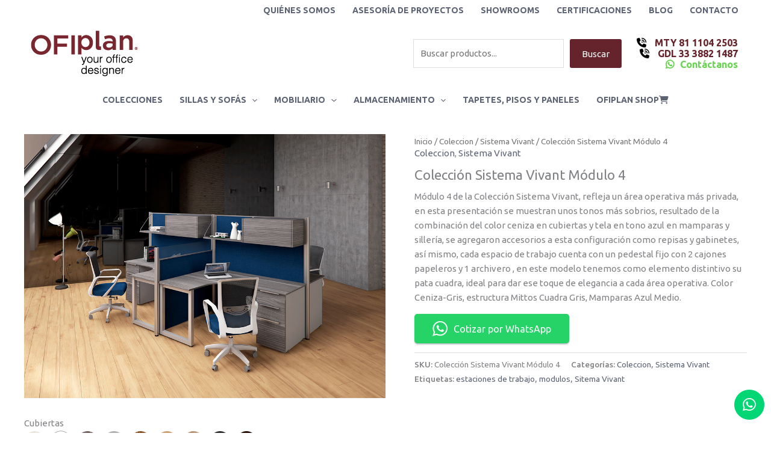

--- FILE ---
content_type: text/html; charset=UTF-8
request_url: https://ofiplan.mx/catalogo/coleccion/sistema-vivant-coleccion/coleccion-sistema-vivant-modulo-4/
body_size: 49137
content:
<!DOCTYPE html>
<html lang="es">
<head>
<link rel="preconnect" href="https://fonts.googleapis.com">
<link rel="preconnect" href="https://fonts.gstatic.com" crossorigin>
<link href="https://fonts.googleapis.com/css2?family=Inter:ital,opsz,wght@0,14..32,100..900;1,14..32,100..900&display=swap" rel="stylesheet">
<meta charset="UTF-8">
<meta name="viewport" content="width=device-width, initial-scale=1">
<link rel="profile" href="https://gmpg.org/xfn/11">
<title>Colección Sistema Vivant Módulo 4 | Home | Ofiplan Muebles para oficina</title>
<meta name='robots' content='max-image-preview:large' />
<!-- Google Tag Manager for WordPress by gtm4wp.com -->
<script data-cfasync="false" data-pagespeed-no-defer>
var gtm4wp_datalayer_name = "dataLayer";
var dataLayer = dataLayer || [];
</script>
<!-- End Google Tag Manager for WordPress by gtm4wp.com --><link rel='dns-prefetch' href='//fonts.googleapis.com' />
<link rel='dns-prefetch' href='//use.fontawesome.com' />
<link rel="alternate" type="application/rss+xml" title="Home | Ofiplan Muebles para oficina &raquo; Feed" href="https://ofiplan.mx/feed/" />
<link rel="alternate" type="application/rss+xml" title="Home | Ofiplan Muebles para oficina &raquo; RSS de los comentarios" href="https://ofiplan.mx/comments/feed/" />
<link rel="alternate" title="oEmbed (JSON)" type="application/json+oembed" href="https://ofiplan.mx/wp-json/oembed/1.0/embed?url=https%3A%2F%2Fofiplan.mx%2Fcatalogo%2Fcoleccion%2Fsistema-vivant-coleccion%2Fcoleccion-sistema-vivant-modulo-4%2F" />
<link rel="alternate" title="oEmbed (XML)" type="text/xml+oembed" href="https://ofiplan.mx/wp-json/oembed/1.0/embed?url=https%3A%2F%2Fofiplan.mx%2Fcatalogo%2Fcoleccion%2Fsistema-vivant-coleccion%2Fcoleccion-sistema-vivant-modulo-4%2F&#038;format=xml" />
<style id='wp-img-auto-sizes-contain-inline-css'>
img:is([sizes=auto i],[sizes^="auto," i]){contain-intrinsic-size:3000px 1500px}
/*# sourceURL=wp-img-auto-sizes-contain-inline-css */
</style>
<!-- <link rel='stylesheet' id='astra-vc-builder-css' href='https://ofiplan.mx/wp-content/themes/astra/assets/css/minified/compatibility/page-builder/vc-plugin.min.css?ver=4.12.0' media='all' /> -->
<!-- <link rel='stylesheet' id='astra-theme-css-css' href='https://ofiplan.mx/wp-content/themes/astra/assets/css/minified/main.min.css?ver=4.12.0' media='all' /> -->
<link rel="stylesheet" type="text/css" href="//ofiplan.mx/wp-content/cache/wpfc-minified/6zqi89wl/9j55y.css" media="all"/>
<style id='astra-theme-css-inline-css'>
:root{--ast-post-nav-space:0;--ast-container-default-xlg-padding:6.67em;--ast-container-default-lg-padding:5.67em;--ast-container-default-slg-padding:4.34em;--ast-container-default-md-padding:3.34em;--ast-container-default-sm-padding:6.67em;--ast-container-default-xs-padding:2.4em;--ast-container-default-xxs-padding:1.4em;--ast-code-block-background:#EEEEEE;--ast-comment-inputs-background:#FAFAFA;--ast-normal-container-width:1200px;--ast-narrow-container-width:400px;--ast-blog-title-font-weight:normal;--ast-blog-meta-weight:inherit;--ast-global-color-primary:var(--ast-global-color-5);--ast-global-color-secondary:var(--ast-global-color-4);--ast-global-color-alternate-background:var(--ast-global-color-7);--ast-global-color-subtle-background:var(--ast-global-color-6);--ast-bg-style-guide:var( --ast-global-color-secondary,--ast-global-color-5 );--ast-shadow-style-guide:0px 0px 4px 0 #00000057;--ast-global-dark-bg-style:#fff;--ast-global-dark-lfs:#fbfbfb;--ast-widget-bg-color:#fafafa;--ast-wc-container-head-bg-color:#fbfbfb;--ast-title-layout-bg:#eeeeee;--ast-search-border-color:#e7e7e7;--ast-lifter-hover-bg:#e6e6e6;--ast-gallery-block-color:#000;--srfm-color-input-label:var(--ast-global-color-2);}html{font-size:93.75%;}a,.page-title{color:#5c6373;}a:hover,a:focus{color:#65232b;}body,button,input,select,textarea,.ast-button,.ast-custom-button{font-family:'Ubuntu',sans-serif;font-weight:400;font-size:15px;font-size:1rem;line-height:var(--ast-body-line-height,1.65em);}blockquote{color:var(--ast-global-color-3);}h1,h2,h3,h4,h5,h6,.entry-content :where(h1,h2,h3,h4,h5,h6),.site-title,.site-title a{font-family:'Ubuntu',sans-serif;font-weight:normal;}.ast-site-identity .site-title a{color:var(--ast-global-color-2);}.site-title{font-size:35px;font-size:2.3333333333333rem;display:none;}header .custom-logo-link img{max-width:200px;width:200px;}.astra-logo-svg{width:200px;}.site-header .site-description{font-size:15px;font-size:1rem;display:none;}.entry-title{font-size:26px;font-size:1.7333333333333rem;}.archive .ast-article-post .ast-article-inner,.blog .ast-article-post .ast-article-inner,.archive .ast-article-post .ast-article-inner:hover,.blog .ast-article-post .ast-article-inner:hover{overflow:hidden;}h1,.entry-content :where(h1){font-size:40px;font-size:2.6666666666667rem;font-weight:normal;font-family:'Ubuntu',sans-serif;line-height:1.4em;}h2,.entry-content :where(h2){font-size:32px;font-size:2.1333333333333rem;font-weight:normal;font-family:'Ubuntu',sans-serif;line-height:1.3em;}h3,.entry-content :where(h3){font-size:26px;font-size:1.7333333333333rem;font-weight:normal;font-family:'Ubuntu',sans-serif;line-height:1.3em;}h4,.entry-content :where(h4){font-size:24px;font-size:1.6rem;line-height:1.2em;font-weight:normal;font-family:'Ubuntu',sans-serif;}h5,.entry-content :where(h5){font-size:20px;font-size:1.3333333333333rem;line-height:1.2em;font-weight:normal;font-family:'Ubuntu',sans-serif;}h6,.entry-content :where(h6){font-size:16px;font-size:1.0666666666667rem;line-height:1.25em;font-weight:normal;font-family:'Ubuntu',sans-serif;}::selection{background-color:#5c6373;color:#ffffff;}body,h1,h2,h3,h4,h5,h6,.entry-title a,.entry-content :where(h1,h2,h3,h4,h5,h6){color:var(--ast-global-color-3);}.tagcloud a:hover,.tagcloud a:focus,.tagcloud a.current-item{color:#ffffff;border-color:#5c6373;background-color:#5c6373;}input:focus,input[type="text"]:focus,input[type="email"]:focus,input[type="url"]:focus,input[type="password"]:focus,input[type="reset"]:focus,input[type="search"]:focus,textarea:focus{border-color:#5c6373;}input[type="radio"]:checked,input[type=reset],input[type="checkbox"]:checked,input[type="checkbox"]:hover:checked,input[type="checkbox"]:focus:checked,input[type=range]::-webkit-slider-thumb{border-color:#5c6373;background-color:#5c6373;box-shadow:none;}.site-footer a:hover + .post-count,.site-footer a:focus + .post-count{background:#5c6373;border-color:#5c6373;}.single .nav-links .nav-previous,.single .nav-links .nav-next{color:#5c6373;}.entry-meta,.entry-meta *{line-height:1.45;color:#5c6373;}.entry-meta a:not(.ast-button):hover,.entry-meta a:not(.ast-button):hover *,.entry-meta a:not(.ast-button):focus,.entry-meta a:not(.ast-button):focus *,.page-links > .page-link,.page-links .page-link:hover,.post-navigation a:hover{color:#65232b;}#cat option,.secondary .calendar_wrap thead a,.secondary .calendar_wrap thead a:visited{color:#5c6373;}.secondary .calendar_wrap #today,.ast-progress-val span{background:#5c6373;}.secondary a:hover + .post-count,.secondary a:focus + .post-count{background:#5c6373;border-color:#5c6373;}.calendar_wrap #today > a{color:#ffffff;}.page-links .page-link,.single .post-navigation a{color:#5c6373;}.ast-search-menu-icon .search-form button.search-submit{padding:0 4px;}.ast-search-menu-icon form.search-form{padding-right:0;}.ast-search-menu-icon.slide-search input.search-field{width:0;}.ast-header-search .ast-search-menu-icon.ast-dropdown-active .search-form,.ast-header-search .ast-search-menu-icon.ast-dropdown-active .search-field:focus{transition:all 0.2s;}.search-form input.search-field:focus{outline:none;}.ast-archive-title{color:#65232b;}.wp-block-latest-posts > li > a{color:#65232b;}.widget-title,.widget .wp-block-heading{font-size:21px;font-size:1.4rem;color:#65232b;}.ast-single-post .entry-content a,.ast-comment-content a:not(.ast-comment-edit-reply-wrap a),.woocommerce-js .woocommerce-product-details__short-description a{text-decoration:underline;}.ast-single-post .wp-block-button .wp-block-button__link,.ast-single-post .entry-content .uagb-tab a,.ast-single-post .entry-content .uagb-ifb-cta a,.ast-single-post .entry-content .wp-block-uagb-buttons a,.ast-single-post .entry-content .uabb-module-content a,.ast-single-post .entry-content .uagb-post-grid a,.ast-single-post .entry-content .uagb-timeline a,.ast-single-post .entry-content .uagb-toc__wrap a,.ast-single-post .entry-content .uagb-taxomony-box a,.ast-single-post .entry-content .woocommerce a,.entry-content .wp-block-latest-posts > li > a,.ast-single-post .entry-content .wp-block-file__button,a.ast-post-filter-single,.ast-single-post .wp-block-buttons .wp-block-button.is-style-outline .wp-block-button__link,.ast-single-post .ast-comment-content .comment-reply-link,.ast-single-post .ast-comment-content .comment-edit-link,.entry-content [CLASS*="wc-block"] .wc-block-components-button,.entry-content [CLASS*="wc-block"] .wc-block-components-totals-coupon-link,.entry-content [CLASS*="wc-block"] .wc-block-components-product-name{text-decoration:none;}.ast-search-menu-icon.slide-search a:focus-visible:focus-visible,.astra-search-icon:focus-visible,#close:focus-visible,a:focus-visible,.ast-menu-toggle:focus-visible,.site .skip-link:focus-visible,.wp-block-loginout input:focus-visible,.wp-block-search.wp-block-search__button-inside .wp-block-search__inside-wrapper,.ast-header-navigation-arrow:focus-visible,.woocommerce .wc-proceed-to-checkout > .checkout-button:focus-visible,.woocommerce .woocommerce-MyAccount-navigation ul li a:focus-visible,.ast-orders-table__row .ast-orders-table__cell:focus-visible,.woocommerce .woocommerce-order-details .order-again > .button:focus-visible,.woocommerce .woocommerce-message a.button.wc-forward:focus-visible,.woocommerce #minus_qty:focus-visible,.woocommerce #plus_qty:focus-visible,a#ast-apply-coupon:focus-visible,.woocommerce .woocommerce-info a:focus-visible,.woocommerce .astra-shop-summary-wrap a:focus-visible,.woocommerce a.wc-forward:focus-visible,#ast-apply-coupon:focus-visible,.woocommerce-js .woocommerce-mini-cart-item a.remove:focus-visible,#close:focus-visible,.button.search-submit:focus-visible,#search_submit:focus,.normal-search:focus-visible,.ast-header-account-wrap:focus-visible,.woocommerce .ast-on-card-button.ast-quick-view-trigger:focus,.astra-cart-drawer-close:focus,.ast-single-variation:focus,.ast-woocommerce-product-gallery__image:focus,.ast-button:focus,.woocommerce-product-gallery--with-images [data-controls="prev"]:focus-visible,.woocommerce-product-gallery--with-images [data-controls="next"]:focus-visible,.ast-builder-button-wrap:has(.ast-custom-button-link:focus),.ast-builder-button-wrap .ast-custom-button-link:focus{outline-style:dotted;outline-color:inherit;outline-width:thin;}input:focus,input[type="text"]:focus,input[type="email"]:focus,input[type="url"]:focus,input[type="password"]:focus,input[type="reset"]:focus,input[type="search"]:focus,input[type="number"]:focus,textarea:focus,.wp-block-search__input:focus,[data-section="section-header-mobile-trigger"] .ast-button-wrap .ast-mobile-menu-trigger-minimal:focus,.ast-mobile-popup-drawer.active .menu-toggle-close:focus,.woocommerce-ordering select.orderby:focus,#ast-scroll-top:focus,#coupon_code:focus,.woocommerce-page #comment:focus,.woocommerce #reviews #respond input#submit:focus,.woocommerce a.add_to_cart_button:focus,.woocommerce .button.single_add_to_cart_button:focus,.woocommerce .woocommerce-cart-form button:focus,.woocommerce .woocommerce-cart-form__cart-item .quantity .qty:focus,.woocommerce .woocommerce-billing-fields .woocommerce-billing-fields__field-wrapper .woocommerce-input-wrapper > .input-text:focus,.woocommerce #order_comments:focus,.woocommerce #place_order:focus,.woocommerce .woocommerce-address-fields .woocommerce-address-fields__field-wrapper .woocommerce-input-wrapper > .input-text:focus,.woocommerce .woocommerce-MyAccount-content form button:focus,.woocommerce .woocommerce-MyAccount-content .woocommerce-EditAccountForm .woocommerce-form-row .woocommerce-Input.input-text:focus,.woocommerce .ast-woocommerce-container .woocommerce-pagination ul.page-numbers li a:focus,body #content .woocommerce form .form-row .select2-container--default .select2-selection--single:focus,#ast-coupon-code:focus,.woocommerce.woocommerce-js .quantity input[type=number]:focus,.woocommerce-js .woocommerce-mini-cart-item .quantity input[type=number]:focus,.woocommerce p#ast-coupon-trigger:focus{border-style:dotted;border-color:inherit;border-width:thin;}input{outline:none;}.woocommerce-js input[type=text]:focus,.woocommerce-js input[type=email]:focus,.woocommerce-js textarea:focus,input[type=number]:focus,.comments-area textarea#comment:focus,.comments-area textarea#comment:active,.comments-area .ast-comment-formwrap input[type="text"]:focus,.comments-area .ast-comment-formwrap input[type="text"]:active{outline-style:unset;outline-color:inherit;outline-width:thin;}.ast-logo-title-inline .site-logo-img{padding-right:1em;}.site-logo-img img{ transition:all 0.2s linear;}body .ast-oembed-container *{position:absolute;top:0;width:100%;height:100%;left:0;}body .wp-block-embed-pocket-casts .ast-oembed-container *{position:unset;}.ast-single-post-featured-section + article {margin-top: 2em;}.site-content .ast-single-post-featured-section img {width: 100%;overflow: hidden;object-fit: cover;}.site > .ast-single-related-posts-container {margin-top: 0;}@media (min-width: 922px) {.ast-desktop .ast-container--narrow {max-width: var(--ast-narrow-container-width);margin: 0 auto;}}@media (max-width:921.9px){#ast-desktop-header{display:none;}}@media (min-width:922px){#ast-mobile-header{display:none;}}@media( max-width: 420px ) {.single .nav-links .nav-previous,.single .nav-links .nav-next {width: 100%;text-align: center;}}.wp-block-buttons.aligncenter{justify-content:center;}@media (max-width:921px){.ast-theme-transparent-header #primary,.ast-theme-transparent-header #secondary{padding:0;}}@media (max-width:921px){.ast-plain-container.ast-no-sidebar #primary{padding:0;}}.ast-plain-container.ast-no-sidebar #primary{margin-top:0;margin-bottom:0;}.wp-block-button.is-style-outline .wp-block-button__link{border-color:#65232b;border-top-width:0px;border-right-width:0px;border-bottom-width:0px;border-left-width:0px;}div.wp-block-button.is-style-outline > .wp-block-button__link:not(.has-text-color),div.wp-block-button.wp-block-button__link.is-style-outline:not(.has-text-color){color:#65232b;}.wp-block-button.is-style-outline .wp-block-button__link:hover,.wp-block-buttons .wp-block-button.is-style-outline .wp-block-button__link:focus,.wp-block-buttons .wp-block-button.is-style-outline > .wp-block-button__link:not(.has-text-color):hover,.wp-block-buttons .wp-block-button.wp-block-button__link.is-style-outline:not(.has-text-color):hover{color:#ffffff;background-color:#5c6373;border-color:#5c6373;}.post-page-numbers.current .page-link,.ast-pagination .page-numbers.current{color:#ffffff;border-color:#5c6373;background-color:#5c6373;}.wp-block-button.is-style-outline .wp-block-button__link{border-top-width:0px;border-right-width:0px;border-bottom-width:0px;border-left-width:0px;}.wp-block-button.is-style-outline .wp-block-button__link.wp-element-button,.ast-outline-button{border-color:#65232b;font-family:inherit;font-weight:inherit;line-height:1em;border-top-left-radius:3px;border-top-right-radius:3px;border-bottom-right-radius:3px;border-bottom-left-radius:3px;}.wp-block-buttons .wp-block-button.is-style-outline > .wp-block-button__link:not(.has-text-color),.wp-block-buttons .wp-block-button.wp-block-button__link.is-style-outline:not(.has-text-color),.ast-outline-button{color:#65232b;}.wp-block-button.is-style-outline .wp-block-button__link:hover,.wp-block-buttons .wp-block-button.is-style-outline .wp-block-button__link:focus,.wp-block-buttons .wp-block-button.is-style-outline > .wp-block-button__link:not(.has-text-color):hover,.wp-block-buttons .wp-block-button.wp-block-button__link.is-style-outline:not(.has-text-color):hover,.ast-outline-button:hover,.ast-outline-button:focus,.wp-block-uagb-buttons-child .uagb-buttons-repeater.ast-outline-button:hover,.wp-block-uagb-buttons-child .uagb-buttons-repeater.ast-outline-button:focus{color:#ffffff;background-color:#5c6373;border-color:#5c6373;}.wp-block-button .wp-block-button__link.wp-element-button.is-style-outline:not(.has-background),.wp-block-button.is-style-outline>.wp-block-button__link.wp-element-button:not(.has-background),.ast-outline-button{background-color:#65232b;}.entry-content[data-ast-blocks-layout] > figure{margin-bottom:1em;}h1.widget-title{font-weight:normal;}h2.widget-title{font-weight:normal;}h3.widget-title{font-weight:normal;}@media (max-width:921px){.ast-left-sidebar #content > .ast-container{display:flex;flex-direction:column-reverse;width:100%;}.ast-separate-container .ast-article-post,.ast-separate-container .ast-article-single{padding:1.5em 2.14em;}.ast-author-box img.avatar{margin:20px 0 0 0;}}@media (min-width:922px){.ast-separate-container.ast-right-sidebar #primary,.ast-separate-container.ast-left-sidebar #primary{border:0;}.search-no-results.ast-separate-container #primary{margin-bottom:4em;}}.wp-block-button .wp-block-button__link{color:var(--ast-global-color-5);}.wp-block-button .wp-block-button__link:hover,.wp-block-button .wp-block-button__link:focus{color:#ffffff;background-color:#5c6373;border-color:#5c6373;}.wp-block-button .wp-block-button__link,.wp-block-search .wp-block-search__button,body .wp-block-file .wp-block-file__button{border-style:solid;border-top-width:0px;border-right-width:0px;border-left-width:0px;border-bottom-width:0px;border-color:#65232b;background-color:#65232b;color:var(--ast-global-color-5);font-family:inherit;font-weight:inherit;line-height:1em;border-top-left-radius:3px;border-top-right-radius:3px;border-bottom-right-radius:3px;border-bottom-left-radius:3px;padding-top:10px;padding-right:20px;padding-bottom:10px;padding-left:20px;}.menu-toggle,button,.ast-button,.ast-custom-button,.button,input#submit,input[type="button"],input[type="submit"],input[type="reset"],form[CLASS*="wp-block-search__"].wp-block-search .wp-block-search__inside-wrapper .wp-block-search__button,body .wp-block-file .wp-block-file__button{border-style:solid;border-top-width:0px;border-right-width:0px;border-left-width:0px;border-bottom-width:0px;color:var(--ast-global-color-5);border-color:#65232b;background-color:#65232b;padding-top:10px;padding-right:20px;padding-bottom:10px;padding-left:20px;font-family:inherit;font-weight:inherit;line-height:1em;border-top-left-radius:3px;border-top-right-radius:3px;border-bottom-right-radius:3px;border-bottom-left-radius:3px;}button:focus,.menu-toggle:hover,button:hover,.ast-button:hover,.ast-custom-button:hover .button:hover,.ast-custom-button:hover ,input[type=reset]:hover,input[type=reset]:focus,input#submit:hover,input#submit:focus,input[type="button"]:hover,input[type="button"]:focus,input[type="submit"]:hover,input[type="submit"]:focus,form[CLASS*="wp-block-search__"].wp-block-search .wp-block-search__inside-wrapper .wp-block-search__button:hover,form[CLASS*="wp-block-search__"].wp-block-search .wp-block-search__inside-wrapper .wp-block-search__button:focus,body .wp-block-file .wp-block-file__button:hover,body .wp-block-file .wp-block-file__button:focus{color:#ffffff;background-color:#5c6373;border-color:#5c6373;}@media (max-width:921px){.ast-mobile-header-stack .main-header-bar .ast-search-menu-icon{display:inline-block;}.ast-header-break-point.ast-header-custom-item-outside .ast-mobile-header-stack .main-header-bar .ast-search-icon{margin:0;}.ast-comment-avatar-wrap img{max-width:2.5em;}.ast-comment-meta{padding:0 1.8888em 1.3333em;}.ast-separate-container .ast-comment-list li.depth-1{padding:1.5em 2.14em;}.ast-separate-container .comment-respond{padding:2em 2.14em;}}@media (min-width:544px){.ast-container{max-width:100%;}}@media (max-width:544px){.ast-separate-container .ast-article-post,.ast-separate-container .ast-article-single,.ast-separate-container .comments-title,.ast-separate-container .ast-archive-description{padding:1.5em 1em;}.ast-separate-container #content .ast-container{padding-left:0.54em;padding-right:0.54em;}.ast-separate-container .ast-comment-list .bypostauthor{padding:.5em;}.ast-search-menu-icon.ast-dropdown-active .search-field{width:170px;}} #ast-mobile-header .ast-site-header-cart-li a{pointer-events:none;}.ast-separate-container{background-color:var(--ast-global-color-5);background-image:none;}@media (max-width:921px){.site-title{display:none;}.site-header .site-description{display:none;}h1,.entry-content :where(h1){font-size:30px;}h2,.entry-content :where(h2){font-size:25px;}h3,.entry-content :where(h3){font-size:20px;}}@media (max-width:544px){.site-title{display:none;}.site-header .site-description{display:none;}h1,.entry-content :where(h1){font-size:30px;}h2,.entry-content :where(h2){font-size:25px;}h3,.entry-content :where(h3){font-size:20px;}}@media (max-width:921px){html{font-size:85.5%;}}@media (max-width:544px){html{font-size:85.5%;}}@media (min-width:922px){.ast-container{max-width:1240px;}}@media (min-width:922px){.site-content .ast-container{display:flex;}}@media (max-width:921px){.site-content .ast-container{flex-direction:column;}}@media (min-width:922px){.main-header-menu .sub-menu .menu-item.ast-left-align-sub-menu:hover > .sub-menu,.main-header-menu .sub-menu .menu-item.ast-left-align-sub-menu.focus > .sub-menu{margin-left:-0px;}}.site .comments-area{padding-bottom:3em;}.footer-widget-area[data-section^="section-fb-html-"] .ast-builder-html-element{text-align:center;}.wp-block-file {display: flex;align-items: center;flex-wrap: wrap;justify-content: space-between;}.wp-block-pullquote {border: none;}.wp-block-pullquote blockquote::before {content: "\201D";font-family: "Helvetica",sans-serif;display: flex;transform: rotate( 180deg );font-size: 6rem;font-style: normal;line-height: 1;font-weight: bold;align-items: center;justify-content: center;}.has-text-align-right > blockquote::before {justify-content: flex-start;}.has-text-align-left > blockquote::before {justify-content: flex-end;}figure.wp-block-pullquote.is-style-solid-color blockquote {max-width: 100%;text-align: inherit;}:root {--wp--custom--ast-default-block-top-padding: ;--wp--custom--ast-default-block-right-padding: ;--wp--custom--ast-default-block-bottom-padding: ;--wp--custom--ast-default-block-left-padding: ;--wp--custom--ast-container-width: 1200px;--wp--custom--ast-content-width-size: 910px;--wp--custom--ast-wide-width-size: 1200px;}.ast-narrow-container {--wp--custom--ast-content-width-size: 400px;--wp--custom--ast-wide-width-size: 400px;}@media(max-width: 921px) {:root {--wp--custom--ast-default-block-top-padding: ;--wp--custom--ast-default-block-right-padding: ;--wp--custom--ast-default-block-bottom-padding: ;--wp--custom--ast-default-block-left-padding: ;}}@media(max-width: 544px) {:root {--wp--custom--ast-default-block-top-padding: ;--wp--custom--ast-default-block-right-padding: ;--wp--custom--ast-default-block-bottom-padding: ;--wp--custom--ast-default-block-left-padding: ;}}.entry-content > .wp-block-group,.entry-content > .wp-block-cover,.entry-content > .wp-block-columns {padding-top: var(--wp--custom--ast-default-block-top-padding);padding-right: var(--wp--custom--ast-default-block-right-padding);padding-bottom: var(--wp--custom--ast-default-block-bottom-padding);padding-left: var(--wp--custom--ast-default-block-left-padding);}.ast-plain-container.ast-no-sidebar .entry-content .alignfull,.ast-page-builder-template .ast-no-sidebar .entry-content .alignfull {margin-left: calc( -50vw + 50%);margin-right: calc( -50vw + 50%);max-width: 100vw;width: 100vw;}.ast-plain-container.ast-no-sidebar .entry-content .alignfull .alignfull,.ast-page-builder-template.ast-no-sidebar .entry-content .alignfull .alignfull,.ast-plain-container.ast-no-sidebar .entry-content .alignfull .alignwide,.ast-page-builder-template.ast-no-sidebar .entry-content .alignfull .alignwide,.ast-plain-container.ast-no-sidebar .entry-content .alignwide .alignfull,.ast-page-builder-template.ast-no-sidebar .entry-content .alignwide .alignfull,.ast-plain-container.ast-no-sidebar .entry-content .alignwide .alignwide,.ast-page-builder-template.ast-no-sidebar .entry-content .alignwide .alignwide,.ast-plain-container.ast-no-sidebar .entry-content .wp-block-column .alignfull,.ast-page-builder-template.ast-no-sidebar .entry-content .wp-block-column .alignfull,.ast-plain-container.ast-no-sidebar .entry-content .wp-block-column .alignwide,.ast-page-builder-template.ast-no-sidebar .entry-content .wp-block-column .alignwide {margin-left: auto;margin-right: auto;width: 100%;}[data-ast-blocks-layout] .wp-block-separator:not(.is-style-dots) {height: 0;}[data-ast-blocks-layout] .wp-block-separator {margin: 20px auto;}[data-ast-blocks-layout] .wp-block-separator:not(.is-style-wide):not(.is-style-dots) {max-width: 100px;}[data-ast-blocks-layout] .wp-block-separator.has-background {padding: 0;}.entry-content[data-ast-blocks-layout] > * {max-width: var(--wp--custom--ast-content-width-size);margin-left: auto;margin-right: auto;}.entry-content[data-ast-blocks-layout] > .alignwide,.entry-content[data-ast-blocks-layout] .wp-block-cover__inner-container,.entry-content[data-ast-blocks-layout] > p {max-width: var(--wp--custom--ast-wide-width-size);}.entry-content[data-ast-blocks-layout] .alignfull {max-width: none;}.entry-content .wp-block-columns {margin-bottom: 0;}blockquote {margin: 1.5em;border-color: rgba(0,0,0,0.05);}.wp-block-quote:not(.has-text-align-right):not(.has-text-align-center) {border-left: 5px solid rgba(0,0,0,0.05);}.has-text-align-right > blockquote,blockquote.has-text-align-right {border-right: 5px solid rgba(0,0,0,0.05);}.has-text-align-left > blockquote,blockquote.has-text-align-left {border-left: 5px solid rgba(0,0,0,0.05);}.wp-block-site-tagline,.wp-block-latest-posts .read-more {margin-top: 15px;}.wp-block-loginout p label {display: block;}.wp-block-loginout p:not(.login-remember):not(.login-submit) input {width: 100%;}.wp-block-loginout input:focus {border-color: transparent;}.wp-block-loginout input:focus {outline: thin dotted;}.entry-content .wp-block-media-text .wp-block-media-text__content {padding: 0 0 0 8%;}.entry-content .wp-block-media-text.has-media-on-the-right .wp-block-media-text__content {padding: 0 8% 0 0;}.entry-content .wp-block-media-text.has-background .wp-block-media-text__content {padding: 8%;}.entry-content .wp-block-cover:not([class*="background-color"]):not(.has-text-color.has-link-color) .wp-block-cover__inner-container,.entry-content .wp-block-cover:not([class*="background-color"]) .wp-block-cover-image-text,.entry-content .wp-block-cover:not([class*="background-color"]) .wp-block-cover-text,.entry-content .wp-block-cover-image:not([class*="background-color"]) .wp-block-cover__inner-container,.entry-content .wp-block-cover-image:not([class*="background-color"]) .wp-block-cover-image-text,.entry-content .wp-block-cover-image:not([class*="background-color"]) .wp-block-cover-text {color: var(--ast-global-color-primary,var(--ast-global-color-5));}.wp-block-loginout .login-remember input {width: 1.1rem;height: 1.1rem;margin: 0 5px 4px 0;vertical-align: middle;}.wp-block-latest-posts > li > *:first-child,.wp-block-latest-posts:not(.is-grid) > li:first-child {margin-top: 0;}.entry-content > .wp-block-buttons,.entry-content > .wp-block-uagb-buttons {margin-bottom: 1.5em;}.wp-block-latest-posts > li > a {font-size: 28px;}.wp-block-latest-posts > li > *,.wp-block-latest-posts:not(.is-grid) > li {margin-top: 15px;margin-bottom: 15px;}.wp-block-latest-posts .wp-block-latest-posts__post-date,.wp-block-latest-posts .wp-block-latest-posts__post-author {font-size: 15px;}@media (max-width:544px){.wp-block-columns .wp-block-column:not(:last-child){margin-bottom:20px;}.wp-block-latest-posts{margin:0;}}@media( max-width: 600px ) {.entry-content .wp-block-media-text .wp-block-media-text__content,.entry-content .wp-block-media-text.has-media-on-the-right .wp-block-media-text__content {padding: 8% 0 0;}.entry-content .wp-block-media-text.has-background .wp-block-media-text__content {padding: 8%;}}.ast-narrow-container .site-content .wp-block-uagb-image--align-full .wp-block-uagb-image__figure {max-width: 100%;margin-left: auto;margin-right: auto;}:root .has-ast-global-color-0-color{color:var(--ast-global-color-0);}:root .has-ast-global-color-0-background-color{background-color:var(--ast-global-color-0);}:root .wp-block-button .has-ast-global-color-0-color{color:var(--ast-global-color-0);}:root .wp-block-button .has-ast-global-color-0-background-color{background-color:var(--ast-global-color-0);}:root .has-ast-global-color-1-color{color:var(--ast-global-color-1);}:root .has-ast-global-color-1-background-color{background-color:var(--ast-global-color-1);}:root .wp-block-button .has-ast-global-color-1-color{color:var(--ast-global-color-1);}:root .wp-block-button .has-ast-global-color-1-background-color{background-color:var(--ast-global-color-1);}:root .has-ast-global-color-2-color{color:var(--ast-global-color-2);}:root .has-ast-global-color-2-background-color{background-color:var(--ast-global-color-2);}:root .wp-block-button .has-ast-global-color-2-color{color:var(--ast-global-color-2);}:root .wp-block-button .has-ast-global-color-2-background-color{background-color:var(--ast-global-color-2);}:root .has-ast-global-color-3-color{color:var(--ast-global-color-3);}:root .has-ast-global-color-3-background-color{background-color:var(--ast-global-color-3);}:root .wp-block-button .has-ast-global-color-3-color{color:var(--ast-global-color-3);}:root .wp-block-button .has-ast-global-color-3-background-color{background-color:var(--ast-global-color-3);}:root .has-ast-global-color-4-color{color:var(--ast-global-color-4);}:root .has-ast-global-color-4-background-color{background-color:var(--ast-global-color-4);}:root .wp-block-button .has-ast-global-color-4-color{color:var(--ast-global-color-4);}:root .wp-block-button .has-ast-global-color-4-background-color{background-color:var(--ast-global-color-4);}:root .has-ast-global-color-5-color{color:var(--ast-global-color-5);}:root .has-ast-global-color-5-background-color{background-color:var(--ast-global-color-5);}:root .wp-block-button .has-ast-global-color-5-color{color:var(--ast-global-color-5);}:root .wp-block-button .has-ast-global-color-5-background-color{background-color:var(--ast-global-color-5);}:root .has-ast-global-color-6-color{color:var(--ast-global-color-6);}:root .has-ast-global-color-6-background-color{background-color:var(--ast-global-color-6);}:root .wp-block-button .has-ast-global-color-6-color{color:var(--ast-global-color-6);}:root .wp-block-button .has-ast-global-color-6-background-color{background-color:var(--ast-global-color-6);}:root .has-ast-global-color-7-color{color:var(--ast-global-color-7);}:root .has-ast-global-color-7-background-color{background-color:var(--ast-global-color-7);}:root .wp-block-button .has-ast-global-color-7-color{color:var(--ast-global-color-7);}:root .wp-block-button .has-ast-global-color-7-background-color{background-color:var(--ast-global-color-7);}:root .has-ast-global-color-8-color{color:var(--ast-global-color-8);}:root .has-ast-global-color-8-background-color{background-color:var(--ast-global-color-8);}:root .wp-block-button .has-ast-global-color-8-color{color:var(--ast-global-color-8);}:root .wp-block-button .has-ast-global-color-8-background-color{background-color:var(--ast-global-color-8);}:root{--ast-global-color-0:#0170B9;--ast-global-color-1:#3a3a3a;--ast-global-color-2:#3a3a3a;--ast-global-color-3:#4B4F58;--ast-global-color-4:#F5F5F5;--ast-global-color-5:#FFFFFF;--ast-global-color-6:#E5E5E5;--ast-global-color-7:#424242;--ast-global-color-8:#000000;}:root {--ast-border-color : #dddddd;}.ast-breadcrumbs .trail-browse,.ast-breadcrumbs .trail-items,.ast-breadcrumbs .trail-items li{display:inline-block;margin:0;padding:0;border:none;background:inherit;text-indent:0;text-decoration:none;}.ast-breadcrumbs .trail-browse{font-size:inherit;font-style:inherit;font-weight:inherit;color:inherit;}.ast-breadcrumbs .trail-items{list-style:none;}.trail-items li::after{padding:0 0.3em;content:"\00bb";}.trail-items li:last-of-type::after{display:none;}h1,h2,h3,h4,h5,h6,.entry-content :where(h1,h2,h3,h4,h5,h6){color:#65232b;}.entry-title a{color:#65232b;}@media (max-width:921px){.ast-builder-grid-row-container.ast-builder-grid-row-tablet-3-firstrow .ast-builder-grid-row > *:first-child,.ast-builder-grid-row-container.ast-builder-grid-row-tablet-3-lastrow .ast-builder-grid-row > *:last-child{grid-column:1 / -1;}}@media (max-width:544px){.ast-builder-grid-row-container.ast-builder-grid-row-mobile-3-firstrow .ast-builder-grid-row > *:first-child,.ast-builder-grid-row-container.ast-builder-grid-row-mobile-3-lastrow .ast-builder-grid-row > *:last-child{grid-column:1 / -1;}}.ast-builder-layout-element[data-section="title_tagline"]{display:flex;}@media (max-width:921px){.ast-header-break-point .ast-builder-layout-element[data-section="title_tagline"]{display:flex;}}@media (max-width:544px){.ast-header-break-point .ast-builder-layout-element[data-section="title_tagline"]{display:flex;}}.ast-builder-menu-1{font-family:'Ubuntu',sans-serif;font-weight:700;text-transform:uppercase;}.ast-builder-menu-1 .menu-item > .menu-link{font-size:14px;font-size:0.93333333333333rem;color:#5c6373;}.ast-builder-menu-1 .menu-item > .ast-menu-toggle{color:#5c6373;}.ast-builder-menu-1 .menu-item:hover > .menu-link,.ast-builder-menu-1 .inline-on-mobile .menu-item:hover > .ast-menu-toggle{color:#65232b;}.ast-builder-menu-1 .menu-item:hover > .ast-menu-toggle{color:#65232b;}.ast-builder-menu-1 .sub-menu,.ast-builder-menu-1 .inline-on-mobile .sub-menu{border-top-width:2px;border-bottom-width:0px;border-right-width:0px;border-left-width:0px;border-color:#5c6373;border-style:solid;width:54px;}.ast-builder-menu-1 .sub-menu .sub-menu{top:-2px;}.ast-builder-menu-1 .main-header-menu > .menu-item > .sub-menu,.ast-builder-menu-1 .main-header-menu > .menu-item > .astra-full-megamenu-wrapper{margin-top:0px;}.ast-desktop .ast-builder-menu-1 .main-header-menu > .menu-item > .sub-menu:before,.ast-desktop .ast-builder-menu-1 .main-header-menu > .menu-item > .astra-full-megamenu-wrapper:before{height:calc( 0px + 2px + 5px );}.ast-desktop .ast-builder-menu-1 .menu-item .sub-menu .menu-link{border-style:none;}@media (max-width:921px){.ast-header-break-point .ast-builder-menu-1 .menu-item.menu-item-has-children > .ast-menu-toggle{top:0;}.ast-builder-menu-1 .inline-on-mobile .menu-item.menu-item-has-children > .ast-menu-toggle{right:-15px;}.ast-builder-menu-1 .menu-item-has-children > .menu-link:after{content:unset;}.ast-builder-menu-1 .main-header-menu > .menu-item > .sub-menu,.ast-builder-menu-1 .main-header-menu > .menu-item > .astra-full-megamenu-wrapper{margin-top:0;}}@media (max-width:544px){.ast-header-break-point .ast-builder-menu-1 .menu-item.menu-item-has-children > .ast-menu-toggle{top:0;}.ast-builder-menu-1 .main-header-menu > .menu-item > .sub-menu,.ast-builder-menu-1 .main-header-menu > .menu-item > .astra-full-megamenu-wrapper{margin-top:0;}}.ast-builder-menu-1{display:flex;}@media (max-width:921px){.ast-header-break-point .ast-builder-menu-1{display:flex;}}@media (max-width:544px){.ast-header-break-point .ast-builder-menu-1{display:flex;}}.ast-builder-menu-2{font-family:'Ubuntu',sans-serif;font-weight:700;text-transform:uppercase;}.ast-builder-menu-2 .menu-item > .menu-link{font-size:14px;font-size:0.93333333333333rem;color:#5c6373;}.ast-builder-menu-2 .menu-item > .ast-menu-toggle{color:#5c6373;}.ast-builder-menu-2 .menu-item:hover > .menu-link,.ast-builder-menu-2 .inline-on-mobile .menu-item:hover > .ast-menu-toggle{color:#65232b;}.ast-builder-menu-2 .menu-item:hover > .ast-menu-toggle{color:#65232b;}.ast-builder-menu-2 .sub-menu,.ast-builder-menu-2 .inline-on-mobile .sub-menu{border-top-width:2px;border-bottom-width:0px;border-right-width:0px;border-left-width:0px;border-color:#5c6373;border-style:solid;}.ast-builder-menu-2 .sub-menu .sub-menu{top:-2px;}.ast-builder-menu-2 .main-header-menu > .menu-item > .sub-menu,.ast-builder-menu-2 .main-header-menu > .menu-item > .astra-full-megamenu-wrapper{margin-top:0px;}.ast-desktop .ast-builder-menu-2 .main-header-menu > .menu-item > .sub-menu:before,.ast-desktop .ast-builder-menu-2 .main-header-menu > .menu-item > .astra-full-megamenu-wrapper:before{height:calc( 0px + 2px + 5px );}.ast-desktop .ast-builder-menu-2 .menu-item .sub-menu .menu-link{border-style:none;}@media (max-width:921px){.ast-header-break-point .ast-builder-menu-2 .menu-item.menu-item-has-children > .ast-menu-toggle{top:0;}.ast-builder-menu-2 .inline-on-mobile .menu-item.menu-item-has-children > .ast-menu-toggle{right:-15px;}.ast-builder-menu-2 .menu-item-has-children > .menu-link:after{content:unset;}.ast-builder-menu-2 .main-header-menu > .menu-item > .sub-menu,.ast-builder-menu-2 .main-header-menu > .menu-item > .astra-full-megamenu-wrapper{margin-top:0;}}@media (max-width:544px){.ast-header-break-point .ast-builder-menu-2 .menu-item.menu-item-has-children > .ast-menu-toggle{top:0;}.ast-builder-menu-2 .main-header-menu > .menu-item > .sub-menu,.ast-builder-menu-2 .main-header-menu > .menu-item > .astra-full-megamenu-wrapper{margin-top:0;}}.ast-builder-menu-2{display:flex;}@media (max-width:921px){.ast-header-break-point .ast-builder-menu-2{display:flex;}}@media (max-width:544px){.ast-header-break-point .ast-builder-menu-2{display:flex;}}.ast-builder-html-element img.alignnone{display:inline-block;}.ast-builder-html-element p:first-child{margin-top:0;}.ast-builder-html-element p:last-child{margin-bottom:0;}.ast-header-break-point .main-header-bar .ast-builder-html-element{line-height:1.85714285714286;}.ast-header-html-1 .ast-builder-html-element{font-size:15px;font-size:1rem;}.ast-header-html-1{font-size:15px;font-size:1rem;}.ast-header-html-1{display:flex;}@media (max-width:921px){.ast-header-break-point .ast-header-html-1{display:flex;}}@media (max-width:544px){.ast-header-break-point .ast-header-html-1{display:flex;}}.header-widget-area[data-section="sidebar-widgets-header-widget-1"]{display:block;}@media (max-width:921px){.ast-header-break-point .header-widget-area[data-section="sidebar-widgets-header-widget-1"]{display:block;}}@media (max-width:544px){.ast-header-break-point .header-widget-area[data-section="sidebar-widgets-header-widget-1"]{display:block;}}.header-widget-area[data-section="sidebar-widgets-header-widget-2"]{display:block;}@media (max-width:921px){.ast-header-break-point .header-widget-area[data-section="sidebar-widgets-header-widget-2"]{display:block;}}@media (max-width:544px){.ast-header-break-point .header-widget-area[data-section="sidebar-widgets-header-widget-2"]{display:block;}}.site-below-footer-wrap{padding-top:20px;padding-bottom:20px;}.site-below-footer-wrap[data-section="section-below-footer-builder"]{background-color:#5c6373;background-image:none;min-height:250px;border-style:solid;border-width:0px;border-top-width:1px;border-top-color:var(--ast-global-color-subtle-background,--ast-global-color-6);}.site-below-footer-wrap[data-section="section-below-footer-builder"] .ast-builder-grid-row{max-width:1200px;min-height:250px;margin-left:auto;margin-right:auto;}.site-below-footer-wrap[data-section="section-below-footer-builder"] .ast-builder-grid-row,.site-below-footer-wrap[data-section="section-below-footer-builder"] .site-footer-section{align-items:center;}.site-below-footer-wrap[data-section="section-below-footer-builder"].ast-footer-row-inline .site-footer-section{display:flex;margin-bottom:0;}.ast-builder-grid-row-2-lheavy .ast-builder-grid-row{grid-template-columns:2fr 1fr;}@media (max-width:921px){.site-below-footer-wrap[data-section="section-below-footer-builder"].ast-footer-row-tablet-inline .site-footer-section{display:flex;margin-bottom:0;}.site-below-footer-wrap[data-section="section-below-footer-builder"].ast-footer-row-tablet-stack .site-footer-section{display:block;margin-bottom:10px;}.ast-builder-grid-row-container.ast-builder-grid-row-tablet-2-equal .ast-builder-grid-row{grid-template-columns:repeat( 2,1fr );}}@media (max-width:544px){.site-below-footer-wrap[data-section="section-below-footer-builder"].ast-footer-row-mobile-inline .site-footer-section{display:flex;margin-bottom:0;}.site-below-footer-wrap[data-section="section-below-footer-builder"].ast-footer-row-mobile-stack .site-footer-section{display:block;margin-bottom:10px;}.ast-builder-grid-row-container.ast-builder-grid-row-mobile-full .ast-builder-grid-row{grid-template-columns:1fr;}}.site-below-footer-wrap[data-section="section-below-footer-builder"]{display:grid;}@media (max-width:921px){.ast-header-break-point .site-below-footer-wrap[data-section="section-below-footer-builder"]{display:grid;}}@media (max-width:544px){.ast-header-break-point .site-below-footer-wrap[data-section="section-below-footer-builder"]{display:grid;}}.ast-builder-html-element img.alignnone{display:inline-block;}.ast-builder-html-element p:first-child{margin-top:0;}.ast-builder-html-element p:last-child{margin-bottom:0;}.ast-header-break-point .main-header-bar .ast-builder-html-element{line-height:1.85714285714286;}.footer-widget-area[data-section="section-fb-html-1"]{display:block;}@media (max-width:921px){.ast-header-break-point .footer-widget-area[data-section="section-fb-html-1"]{display:block;}}@media (max-width:544px){.ast-header-break-point .footer-widget-area[data-section="section-fb-html-1"]{display:block;}}.footer-widget-area[data-section="section-fb-html-2"]{display:block;}@media (max-width:921px){.ast-header-break-point .footer-widget-area[data-section="section-fb-html-2"]{display:block;}}@media (max-width:544px){.ast-header-break-point .footer-widget-area[data-section="section-fb-html-2"]{display:block;}}.footer-widget-area[data-section="section-fb-html-1"] .ast-builder-html-element{text-align:left;}@media (max-width:921px){.footer-widget-area[data-section="section-fb-html-1"] .ast-builder-html-element{text-align:center;}}@media (max-width:544px){.footer-widget-area[data-section="section-fb-html-1"] .ast-builder-html-element{text-align:center;}}.footer-widget-area[data-section="section-fb-html-2"] .ast-builder-html-element{text-align:left;}@media (max-width:921px){.footer-widget-area[data-section="section-fb-html-2"] .ast-builder-html-element{text-align:center;}}@media (max-width:544px){.footer-widget-area[data-section="section-fb-html-2"] .ast-builder-html-element{text-align:center;}}.ast-footer-copyright{text-align:left;}.ast-footer-copyright.site-footer-focus-item {color:var(--ast-global-color-5);}@media (max-width:921px){.ast-footer-copyright{text-align:center;}}@media (max-width:544px){.ast-footer-copyright{text-align:center;}}.ast-footer-copyright.site-footer-focus-item {font-size:12px;font-size:0.8rem;}.ast-footer-copyright.ast-builder-layout-element{display:flex;}@media (max-width:921px){.ast-header-break-point .ast-footer-copyright.ast-builder-layout-element{display:flex;}}@media (max-width:544px){.ast-header-break-point .ast-footer-copyright.ast-builder-layout-element{display:flex;}}.site-primary-footer-wrap{padding-top:45px;padding-bottom:45px;}.site-primary-footer-wrap[data-section="section-primary-footer-builder"]{background-color:#5c6373;background-image:none;}.site-primary-footer-wrap[data-section="section-primary-footer-builder"] .ast-builder-grid-row{max-width:1200px;margin-left:auto;margin-right:auto;}.site-primary-footer-wrap[data-section="section-primary-footer-builder"] .ast-builder-grid-row,.site-primary-footer-wrap[data-section="section-primary-footer-builder"] .site-footer-section{align-items:flex-start;}.site-primary-footer-wrap[data-section="section-primary-footer-builder"].ast-footer-row-inline .site-footer-section{display:flex;margin-bottom:0;}.ast-builder-grid-row-5-equal .ast-builder-grid-row{grid-template-columns:repeat( 5,1fr );}@media (max-width:921px){.site-primary-footer-wrap[data-section="section-primary-footer-builder"].ast-footer-row-tablet-inline .site-footer-section{display:flex;margin-bottom:0;}.site-primary-footer-wrap[data-section="section-primary-footer-builder"].ast-footer-row-tablet-stack .site-footer-section{display:block;margin-bottom:10px;}.ast-builder-grid-row-container.ast-builder-grid-row-tablet-5-equal .ast-builder-grid-row{grid-template-columns:repeat( 5,1fr );}}@media (max-width:544px){.site-primary-footer-wrap[data-section="section-primary-footer-builder"].ast-footer-row-mobile-inline .site-footer-section{display:flex;margin-bottom:0;}.site-primary-footer-wrap[data-section="section-primary-footer-builder"].ast-footer-row-mobile-stack .site-footer-section{display:block;margin-bottom:10px;}.ast-builder-grid-row-container.ast-builder-grid-row-mobile-full .ast-builder-grid-row{grid-template-columns:1fr;}}.site-primary-footer-wrap[data-section="section-primary-footer-builder"]{display:grid;}@media (max-width:921px){.ast-header-break-point .site-primary-footer-wrap[data-section="section-primary-footer-builder"]{display:grid;}}@media (max-width:544px){.ast-header-break-point .site-primary-footer-wrap[data-section="section-primary-footer-builder"]{display:grid;}}.footer-widget-area[data-section="sidebar-widgets-footer-widget-1"].footer-widget-area-inner{text-align:left;}@media (max-width:921px){.footer-widget-area[data-section="sidebar-widgets-footer-widget-1"].footer-widget-area-inner{text-align:center;}}@media (max-width:544px){.footer-widget-area[data-section="sidebar-widgets-footer-widget-1"].footer-widget-area-inner{text-align:center;}}.footer-widget-area[data-section="sidebar-widgets-footer-widget-2"].footer-widget-area-inner{text-align:left;}@media (max-width:921px){.footer-widget-area[data-section="sidebar-widgets-footer-widget-2"].footer-widget-area-inner{text-align:center;}}@media (max-width:544px){.footer-widget-area[data-section="sidebar-widgets-footer-widget-2"].footer-widget-area-inner{text-align:center;}}.footer-widget-area[data-section="sidebar-widgets-footer-widget-3"].footer-widget-area-inner{text-align:left;}@media (max-width:921px){.footer-widget-area[data-section="sidebar-widgets-footer-widget-3"].footer-widget-area-inner{text-align:center;}}@media (max-width:544px){.footer-widget-area[data-section="sidebar-widgets-footer-widget-3"].footer-widget-area-inner{text-align:center;}}.footer-widget-area[data-section="sidebar-widgets-footer-widget-4"].footer-widget-area-inner{text-align:left;}@media (max-width:921px){.footer-widget-area[data-section="sidebar-widgets-footer-widget-4"].footer-widget-area-inner{text-align:center;}}@media (max-width:544px){.footer-widget-area[data-section="sidebar-widgets-footer-widget-4"].footer-widget-area-inner{text-align:center;}}.footer-widget-area.widget-area.site-footer-focus-item{width:auto;}.ast-footer-row-inline .footer-widget-area.widget-area.site-footer-focus-item{width:100%;}.footer-widget-area[data-section="sidebar-widgets-footer-widget-1"]{display:block;}@media (max-width:921px){.ast-header-break-point .footer-widget-area[data-section="sidebar-widgets-footer-widget-1"]{display:block;}}@media (max-width:544px){.ast-header-break-point .footer-widget-area[data-section="sidebar-widgets-footer-widget-1"]{display:block;}}.footer-widget-area[data-section="sidebar-widgets-footer-widget-2"]{display:block;}@media (max-width:921px){.ast-header-break-point .footer-widget-area[data-section="sidebar-widgets-footer-widget-2"]{display:block;}}@media (max-width:544px){.ast-header-break-point .footer-widget-area[data-section="sidebar-widgets-footer-widget-2"]{display:block;}}.footer-widget-area[data-section="sidebar-widgets-footer-widget-3"]{display:block;}@media (max-width:921px){.ast-header-break-point .footer-widget-area[data-section="sidebar-widgets-footer-widget-3"]{display:block;}}@media (max-width:544px){.ast-header-break-point .footer-widget-area[data-section="sidebar-widgets-footer-widget-3"]{display:block;}}.footer-widget-area[data-section="sidebar-widgets-footer-widget-4"]{display:block;}@media (max-width:921px){.ast-header-break-point .footer-widget-area[data-section="sidebar-widgets-footer-widget-4"]{display:block;}}@media (max-width:544px){.ast-header-break-point .footer-widget-area[data-section="sidebar-widgets-footer-widget-4"]{display:block;}}.ast-header-break-point .main-header-bar{border-bottom-width:1px;}@media (min-width:922px){.main-header-bar{border-bottom-width:1px;}}.main-header-menu .menu-item, #astra-footer-menu .menu-item, .main-header-bar .ast-masthead-custom-menu-items{-js-display:flex;display:flex;-webkit-box-pack:center;-webkit-justify-content:center;-moz-box-pack:center;-ms-flex-pack:center;justify-content:center;-webkit-box-orient:vertical;-webkit-box-direction:normal;-webkit-flex-direction:column;-moz-box-orient:vertical;-moz-box-direction:normal;-ms-flex-direction:column;flex-direction:column;}.main-header-menu > .menu-item > .menu-link, #astra-footer-menu > .menu-item > .menu-link{height:100%;-webkit-box-align:center;-webkit-align-items:center;-moz-box-align:center;-ms-flex-align:center;align-items:center;-js-display:flex;display:flex;}.ast-header-break-point .main-navigation ul .menu-item .menu-link .icon-arrow:first-of-type svg{top:.2em;margin-top:0px;margin-left:0px;width:.65em;transform:translate(0, -2px) rotateZ(270deg);}.ast-mobile-popup-content .ast-submenu-expanded > .ast-menu-toggle{transform:rotateX(180deg);overflow-y:auto;}@media (min-width:922px){.ast-builder-menu .main-navigation > ul > li:last-child a{margin-right:0;}}.ast-separate-container .ast-article-inner{background-color:transparent;background-image:none;}.ast-separate-container .ast-article-post{background-color:var(--ast-global-color-5);background-image:none;}@media (max-width:921px){.ast-separate-container .ast-article-post{background-color:var(--ast-global-color-5);background-image:none;}}@media (max-width:544px){.ast-separate-container .ast-article-post{background-color:var(--ast-global-color-5);background-image:none;}}.ast-separate-container .ast-article-single:not(.ast-related-post), .woocommerce.ast-separate-container .ast-woocommerce-container, .ast-separate-container .error-404, .ast-separate-container .no-results, .single.ast-separate-container  .ast-author-meta, .ast-separate-container .related-posts-title-wrapper, .ast-separate-container .comments-count-wrapper, .ast-box-layout.ast-plain-container .site-content, .ast-padded-layout.ast-plain-container .site-content, .ast-separate-container .ast-archive-description, .ast-separate-container .comments-area .comment-respond, .ast-separate-container .comments-area .ast-comment-list li, .ast-separate-container .comments-area .comments-title{background-color:var(--ast-global-color-5);background-image:none;}@media (max-width:921px){.ast-separate-container .ast-article-single:not(.ast-related-post), .woocommerce.ast-separate-container .ast-woocommerce-container, .ast-separate-container .error-404, .ast-separate-container .no-results, .single.ast-separate-container  .ast-author-meta, .ast-separate-container .related-posts-title-wrapper, .ast-separate-container .comments-count-wrapper, .ast-box-layout.ast-plain-container .site-content, .ast-padded-layout.ast-plain-container .site-content, .ast-separate-container .ast-archive-description{background-color:var(--ast-global-color-5);background-image:none;}}@media (max-width:544px){.ast-separate-container .ast-article-single:not(.ast-related-post), .woocommerce.ast-separate-container .ast-woocommerce-container, .ast-separate-container .error-404, .ast-separate-container .no-results, .single.ast-separate-container  .ast-author-meta, .ast-separate-container .related-posts-title-wrapper, .ast-separate-container .comments-count-wrapper, .ast-box-layout.ast-plain-container .site-content, .ast-padded-layout.ast-plain-container .site-content, .ast-separate-container .ast-archive-description{background-color:var(--ast-global-color-5);background-image:none;}}.ast-separate-container.ast-two-container #secondary .widget{background-color:var(--ast-global-color-5);background-image:none;}@media (max-width:921px){.ast-separate-container.ast-two-container #secondary .widget{background-color:var(--ast-global-color-5);background-image:none;}}@media (max-width:544px){.ast-separate-container.ast-two-container #secondary .widget{background-color:var(--ast-global-color-5);background-image:none;}}.ast-plain-container, .ast-page-builder-template{background-color:var(--ast-global-color-5);background-image:none;}@media (max-width:921px){.ast-plain-container, .ast-page-builder-template{background-color:var(--ast-global-color-5);background-image:none;}}@media (max-width:544px){.ast-plain-container, .ast-page-builder-template{background-color:var(--ast-global-color-5);background-image:none;}}.ast-mobile-header-content > *,.ast-desktop-header-content > * {padding: 10px 0;height: auto;}.ast-mobile-header-content > *:first-child,.ast-desktop-header-content > *:first-child {padding-top: 10px;}.ast-mobile-header-content > .ast-builder-menu,.ast-desktop-header-content > .ast-builder-menu {padding-top: 0;}.ast-mobile-header-content > *:last-child,.ast-desktop-header-content > *:last-child {padding-bottom: 0;}.ast-mobile-header-content .ast-search-menu-icon.ast-inline-search label,.ast-desktop-header-content .ast-search-menu-icon.ast-inline-search label {width: 100%;}.ast-desktop-header-content .main-header-bar-navigation .ast-submenu-expanded > .ast-menu-toggle::before {transform: rotateX(180deg);}#ast-desktop-header .ast-desktop-header-content,.ast-mobile-header-content .ast-search-icon,.ast-desktop-header-content .ast-search-icon,.ast-mobile-header-wrap .ast-mobile-header-content,.ast-main-header-nav-open.ast-popup-nav-open .ast-mobile-header-wrap .ast-mobile-header-content,.ast-main-header-nav-open.ast-popup-nav-open .ast-desktop-header-content {display: none;}.ast-main-header-nav-open.ast-header-break-point #ast-desktop-header .ast-desktop-header-content,.ast-main-header-nav-open.ast-header-break-point .ast-mobile-header-wrap .ast-mobile-header-content {display: block;}.ast-desktop .ast-desktop-header-content .astra-menu-animation-slide-up > .menu-item > .sub-menu,.ast-desktop .ast-desktop-header-content .astra-menu-animation-slide-up > .menu-item .menu-item > .sub-menu,.ast-desktop .ast-desktop-header-content .astra-menu-animation-slide-down > .menu-item > .sub-menu,.ast-desktop .ast-desktop-header-content .astra-menu-animation-slide-down > .menu-item .menu-item > .sub-menu,.ast-desktop .ast-desktop-header-content .astra-menu-animation-fade > .menu-item > .sub-menu,.ast-desktop .ast-desktop-header-content .astra-menu-animation-fade > .menu-item .menu-item > .sub-menu {opacity: 1;visibility: visible;}.ast-hfb-header.ast-default-menu-enable.ast-header-break-point .ast-mobile-header-wrap .ast-mobile-header-content .main-header-bar-navigation {width: unset;margin: unset;}.ast-mobile-header-content.content-align-flex-end .main-header-bar-navigation .menu-item-has-children > .ast-menu-toggle,.ast-desktop-header-content.content-align-flex-end .main-header-bar-navigation .menu-item-has-children > .ast-menu-toggle {left: calc( 20px - 0.907em);right: auto;}.ast-mobile-header-content .ast-search-menu-icon,.ast-mobile-header-content .ast-search-menu-icon.slide-search,.ast-desktop-header-content .ast-search-menu-icon,.ast-desktop-header-content .ast-search-menu-icon.slide-search {width: 100%;position: relative;display: block;right: auto;transform: none;}.ast-mobile-header-content .ast-search-menu-icon.slide-search .search-form,.ast-mobile-header-content .ast-search-menu-icon .search-form,.ast-desktop-header-content .ast-search-menu-icon.slide-search .search-form,.ast-desktop-header-content .ast-search-menu-icon .search-form {right: 0;visibility: visible;opacity: 1;position: relative;top: auto;transform: none;padding: 0;display: block;overflow: hidden;}.ast-mobile-header-content .ast-search-menu-icon.ast-inline-search .search-field,.ast-mobile-header-content .ast-search-menu-icon .search-field,.ast-desktop-header-content .ast-search-menu-icon.ast-inline-search .search-field,.ast-desktop-header-content .ast-search-menu-icon .search-field {width: 100%;padding-right: 5.5em;}.ast-mobile-header-content .ast-search-menu-icon .search-submit,.ast-desktop-header-content .ast-search-menu-icon .search-submit {display: block;position: absolute;height: 100%;top: 0;right: 0;padding: 0 1em;border-radius: 0;}.ast-hfb-header.ast-default-menu-enable.ast-header-break-point .ast-mobile-header-wrap .ast-mobile-header-content .main-header-bar-navigation ul .sub-menu .menu-link {padding-left: 30px;}.ast-hfb-header.ast-default-menu-enable.ast-header-break-point .ast-mobile-header-wrap .ast-mobile-header-content .main-header-bar-navigation .sub-menu .menu-item .menu-item .menu-link {padding-left: 40px;}.ast-mobile-popup-drawer.active .ast-mobile-popup-inner{background-color:#ffffff;;}.ast-mobile-header-wrap .ast-mobile-header-content, .ast-desktop-header-content{background-color:#ffffff;;}.ast-mobile-popup-content > *, .ast-mobile-header-content > *, .ast-desktop-popup-content > *, .ast-desktop-header-content > *{padding-top:0px;padding-bottom:0px;}.content-align-flex-start .ast-builder-layout-element{justify-content:flex-start;}.content-align-flex-start .main-header-menu{text-align:left;}.ast-mobile-popup-drawer.active .menu-toggle-close{color:#3a3a3a;}.ast-mobile-header-wrap .ast-primary-header-bar,.ast-primary-header-bar .site-primary-header-wrap{min-height:30px;}.ast-desktop .ast-primary-header-bar .main-header-menu > .menu-item{line-height:30px;}.ast-header-break-point #masthead .ast-mobile-header-wrap .ast-primary-header-bar,.ast-header-break-point #masthead .ast-mobile-header-wrap .ast-below-header-bar,.ast-header-break-point #masthead .ast-mobile-header-wrap .ast-above-header-bar{padding-left:20px;padding-right:20px;}.ast-header-break-point .ast-primary-header-bar{border-bottom-width:0px;border-bottom-color:var(--ast-global-color-4);border-bottom-style:solid;}@media (min-width:922px){.ast-primary-header-bar{border-bottom-width:0px;border-bottom-color:var(--ast-global-color-4);border-bottom-style:solid;}}.ast-primary-header-bar{background-color:#ffffff;background-image:none;}.ast-primary-header-bar{display:block;}@media (max-width:921px){.ast-header-break-point .ast-primary-header-bar{display:grid;}}@media (max-width:544px){.ast-header-break-point .ast-primary-header-bar{display:grid;}}[data-section="section-header-mobile-trigger"] .ast-button-wrap .ast-mobile-menu-trigger-minimal{color:#5c6373;border:none;background:transparent;}[data-section="section-header-mobile-trigger"] .ast-button-wrap .mobile-menu-toggle-icon .ast-mobile-svg{width:20px;height:20px;fill:#5c6373;}[data-section="section-header-mobile-trigger"] .ast-button-wrap .mobile-menu-wrap .mobile-menu{color:#5c6373;}.ast-builder-menu-mobile .main-navigation .menu-item.menu-item-has-children > .ast-menu-toggle{top:0;}.ast-builder-menu-mobile .main-navigation .menu-item-has-children > .menu-link:after{content:unset;}.ast-hfb-header .ast-builder-menu-mobile .main-header-menu, .ast-hfb-header .ast-builder-menu-mobile .main-navigation .menu-item .menu-link, .ast-hfb-header .ast-builder-menu-mobile .main-navigation .menu-item .sub-menu .menu-link{border-style:none;}.ast-builder-menu-mobile .main-navigation .menu-item.menu-item-has-children > .ast-menu-toggle{top:0;}@media (max-width:921px){.ast-builder-menu-mobile .main-navigation .menu-item.menu-item-has-children > .ast-menu-toggle{top:0;}.ast-builder-menu-mobile .main-navigation .menu-item-has-children > .menu-link:after{content:unset;}}@media (max-width:544px){.ast-builder-menu-mobile .main-navigation .menu-item.menu-item-has-children > .ast-menu-toggle{top:0;}}.ast-builder-menu-mobile .main-navigation{display:block;}@media (max-width:921px){.ast-header-break-point .ast-builder-menu-mobile .main-navigation{display:block;}}@media (max-width:544px){.ast-header-break-point .ast-builder-menu-mobile .main-navigation{display:block;}}.ast-above-header .main-header-bar-navigation{height:100%;}.ast-header-break-point .ast-mobile-header-wrap .ast-above-header-wrap .main-header-bar-navigation .inline-on-mobile .menu-item .menu-link{border:none;}.ast-header-break-point .ast-mobile-header-wrap .ast-above-header-wrap .main-header-bar-navigation .inline-on-mobile .menu-item-has-children > .ast-menu-toggle::before{font-size:.6rem;}.ast-header-break-point .ast-mobile-header-wrap .ast-above-header-wrap .main-header-bar-navigation .ast-submenu-expanded > .ast-menu-toggle::before{transform:rotateX(180deg);}.ast-above-header-bar{border-bottom-width:0px;border-bottom-color:var( --ast-global-color-subtle-background,--ast-global-color-7 );border-bottom-style:solid;}.ast-above-header.ast-above-header-bar{background-color:#ffffff;background-image:none;}.ast-header-break-point .ast-above-header-bar{background-color:#ffffff;}@media (max-width:921px){#masthead .ast-mobile-header-wrap .ast-above-header-bar{padding-left:20px;padding-right:20px;}}.ast-above-header.ast-above-header-bar, .ast-header-break-point #masthead.site-header .ast-above-header-bar{margin-top:5px;margin-bottom:5px;margin-left:5px;margin-right:5px;}.ast-above-header-bar{display:block;}@media (max-width:921px){.ast-header-break-point .ast-above-header-bar{display:grid;}}@media (max-width:544px){.ast-header-break-point .ast-above-header-bar{display:grid;}}.ast-below-header .main-header-bar-navigation{height:100%;}.ast-header-break-point .ast-mobile-header-wrap .ast-below-header-wrap .main-header-bar-navigation .inline-on-mobile .menu-item .menu-link{border:none;}.ast-header-break-point .ast-mobile-header-wrap .ast-below-header-wrap .main-header-bar-navigation .inline-on-mobile .menu-item-has-children > .ast-menu-toggle::before{font-size:.6rem;}.ast-header-break-point .ast-mobile-header-wrap .ast-below-header-wrap .main-header-bar-navigation .ast-submenu-expanded > .ast-menu-toggle::before{transform:rotateX(180deg);}#masthead .ast-mobile-header-wrap .ast-below-header-bar{padding-left:20px;padding-right:20px;}.ast-mobile-header-wrap .ast-below-header-bar ,.ast-below-header-bar .site-below-header-wrap{min-height:20px;}.ast-desktop .ast-below-header-bar .main-header-menu > .menu-item{line-height:20px;}.ast-desktop .ast-below-header-bar .ast-header-woo-cart,.ast-desktop .ast-below-header-bar .ast-header-edd-cart{line-height:20px;}.ast-below-header-bar{border-bottom-width:0px;border-bottom-color:#5c6373;border-bottom-style:solid;}.ast-below-header-bar{background-color:var(--ast-global-color-5);background-image:none;}.ast-header-break-point .ast-below-header-bar{background-color:var(--ast-global-color-5);}.ast-below-header-bar.ast-below-header, .ast-header-break-point .ast-below-header-bar.ast-below-header{padding-top:10px;padding-bottom:10px;}.ast-below-header-bar{display:block;}@media (max-width:921px){.ast-header-break-point .ast-below-header-bar{display:grid;}}@media (max-width:544px){.ast-header-break-point .ast-below-header-bar{display:grid;}}
/*# sourceURL=astra-theme-css-inline-css */
</style>
<link rel='stylesheet' id='astra-google-fonts-css' href='https://fonts.googleapis.com/css?family=Ubuntu%3A400%2C300%2C300i%2C500%2Ci%2C500i%2C700%2C700i%2Cnormal&#038;display=fallback&#038;ver=4.12.0' media='all' />
<!-- <link rel='stylesheet' id='wp-block-library-css' href='https://ofiplan.mx/wp-includes/css/dist/block-library/style.min.css?ver=6.9' media='all' /> -->
<link rel="stylesheet" type="text/css" href="//ofiplan.mx/wp-content/cache/wpfc-minified/g28ej1m9/9j55y.css" media="all"/>
<style id='wp-block-heading-inline-css'>
h1:where(.wp-block-heading).has-background,h2:where(.wp-block-heading).has-background,h3:where(.wp-block-heading).has-background,h4:where(.wp-block-heading).has-background,h5:where(.wp-block-heading).has-background,h6:where(.wp-block-heading).has-background{padding:1.25em 2.375em}h1.has-text-align-left[style*=writing-mode]:where([style*=vertical-lr]),h1.has-text-align-right[style*=writing-mode]:where([style*=vertical-rl]),h2.has-text-align-left[style*=writing-mode]:where([style*=vertical-lr]),h2.has-text-align-right[style*=writing-mode]:where([style*=vertical-rl]),h3.has-text-align-left[style*=writing-mode]:where([style*=vertical-lr]),h3.has-text-align-right[style*=writing-mode]:where([style*=vertical-rl]),h4.has-text-align-left[style*=writing-mode]:where([style*=vertical-lr]),h4.has-text-align-right[style*=writing-mode]:where([style*=vertical-rl]),h5.has-text-align-left[style*=writing-mode]:where([style*=vertical-lr]),h5.has-text-align-right[style*=writing-mode]:where([style*=vertical-rl]),h6.has-text-align-left[style*=writing-mode]:where([style*=vertical-lr]),h6.has-text-align-right[style*=writing-mode]:where([style*=vertical-rl]){rotate:180deg}
/*# sourceURL=https://ofiplan.mx/wp-includes/blocks/heading/style.min.css */
</style>
<style id='wp-block-search-inline-css'>
.wp-block-search__button{margin-left:10px;word-break:normal}.wp-block-search__button.has-icon{line-height:0}.wp-block-search__button svg{height:1.25em;min-height:24px;min-width:24px;width:1.25em;fill:currentColor;vertical-align:text-bottom}:where(.wp-block-search__button){border:1px solid #ccc;padding:6px 10px}.wp-block-search__inside-wrapper{display:flex;flex:auto;flex-wrap:nowrap;max-width:100%}.wp-block-search__label{width:100%}.wp-block-search.wp-block-search__button-only .wp-block-search__button{box-sizing:border-box;display:flex;flex-shrink:0;justify-content:center;margin-left:0;max-width:100%}.wp-block-search.wp-block-search__button-only .wp-block-search__inside-wrapper{min-width:0!important;transition-property:width}.wp-block-search.wp-block-search__button-only .wp-block-search__input{flex-basis:100%;transition-duration:.3s}.wp-block-search.wp-block-search__button-only.wp-block-search__searchfield-hidden,.wp-block-search.wp-block-search__button-only.wp-block-search__searchfield-hidden .wp-block-search__inside-wrapper{overflow:hidden}.wp-block-search.wp-block-search__button-only.wp-block-search__searchfield-hidden .wp-block-search__input{border-left-width:0!important;border-right-width:0!important;flex-basis:0;flex-grow:0;margin:0;min-width:0!important;padding-left:0!important;padding-right:0!important;width:0!important}:where(.wp-block-search__input){appearance:none;border:1px solid #949494;flex-grow:1;font-family:inherit;font-size:inherit;font-style:inherit;font-weight:inherit;letter-spacing:inherit;line-height:inherit;margin-left:0;margin-right:0;min-width:3rem;padding:8px;text-decoration:unset!important;text-transform:inherit}:where(.wp-block-search__button-inside .wp-block-search__inside-wrapper){background-color:#fff;border:1px solid #949494;box-sizing:border-box;padding:4px}:where(.wp-block-search__button-inside .wp-block-search__inside-wrapper) .wp-block-search__input{border:none;border-radius:0;padding:0 4px}:where(.wp-block-search__button-inside .wp-block-search__inside-wrapper) .wp-block-search__input:focus{outline:none}:where(.wp-block-search__button-inside .wp-block-search__inside-wrapper) :where(.wp-block-search__button){padding:4px 8px}.wp-block-search.aligncenter .wp-block-search__inside-wrapper{margin:auto}.wp-block[data-align=right] .wp-block-search.wp-block-search__button-only .wp-block-search__inside-wrapper{float:right}
/*# sourceURL=https://ofiplan.mx/wp-includes/blocks/search/style.min.css */
</style>
<style id='wp-block-paragraph-inline-css'>
.is-small-text{font-size:.875em}.is-regular-text{font-size:1em}.is-large-text{font-size:2.25em}.is-larger-text{font-size:3em}.has-drop-cap:not(:focus):first-letter{float:left;font-size:8.4em;font-style:normal;font-weight:100;line-height:.68;margin:.05em .1em 0 0;text-transform:uppercase}body.rtl .has-drop-cap:not(:focus):first-letter{float:none;margin-left:.1em}p.has-drop-cap.has-background{overflow:hidden}:root :where(p.has-background){padding:1.25em 2.375em}:where(p.has-text-color:not(.has-link-color)) a{color:inherit}p.has-text-align-left[style*="writing-mode:vertical-lr"],p.has-text-align-right[style*="writing-mode:vertical-rl"]{rotate:180deg}
/*# sourceURL=https://ofiplan.mx/wp-includes/blocks/paragraph/style.min.css */
</style>
<style id='global-styles-inline-css'>
:root{--wp--preset--aspect-ratio--square: 1;--wp--preset--aspect-ratio--4-3: 4/3;--wp--preset--aspect-ratio--3-4: 3/4;--wp--preset--aspect-ratio--3-2: 3/2;--wp--preset--aspect-ratio--2-3: 2/3;--wp--preset--aspect-ratio--16-9: 16/9;--wp--preset--aspect-ratio--9-16: 9/16;--wp--preset--color--black: #000000;--wp--preset--color--cyan-bluish-gray: #abb8c3;--wp--preset--color--white: #ffffff;--wp--preset--color--pale-pink: #f78da7;--wp--preset--color--vivid-red: #cf2e2e;--wp--preset--color--luminous-vivid-orange: #ff6900;--wp--preset--color--luminous-vivid-amber: #fcb900;--wp--preset--color--light-green-cyan: #7bdcb5;--wp--preset--color--vivid-green-cyan: #00d084;--wp--preset--color--pale-cyan-blue: #8ed1fc;--wp--preset--color--vivid-cyan-blue: #0693e3;--wp--preset--color--vivid-purple: #9b51e0;--wp--preset--color--ast-global-color-0: var(--ast-global-color-0);--wp--preset--color--ast-global-color-1: var(--ast-global-color-1);--wp--preset--color--ast-global-color-2: var(--ast-global-color-2);--wp--preset--color--ast-global-color-3: var(--ast-global-color-3);--wp--preset--color--ast-global-color-4: var(--ast-global-color-4);--wp--preset--color--ast-global-color-5: var(--ast-global-color-5);--wp--preset--color--ast-global-color-6: var(--ast-global-color-6);--wp--preset--color--ast-global-color-7: var(--ast-global-color-7);--wp--preset--color--ast-global-color-8: var(--ast-global-color-8);--wp--preset--gradient--vivid-cyan-blue-to-vivid-purple: linear-gradient(135deg,rgb(6,147,227) 0%,rgb(155,81,224) 100%);--wp--preset--gradient--light-green-cyan-to-vivid-green-cyan: linear-gradient(135deg,rgb(122,220,180) 0%,rgb(0,208,130) 100%);--wp--preset--gradient--luminous-vivid-amber-to-luminous-vivid-orange: linear-gradient(135deg,rgb(252,185,0) 0%,rgb(255,105,0) 100%);--wp--preset--gradient--luminous-vivid-orange-to-vivid-red: linear-gradient(135deg,rgb(255,105,0) 0%,rgb(207,46,46) 100%);--wp--preset--gradient--very-light-gray-to-cyan-bluish-gray: linear-gradient(135deg,rgb(238,238,238) 0%,rgb(169,184,195) 100%);--wp--preset--gradient--cool-to-warm-spectrum: linear-gradient(135deg,rgb(74,234,220) 0%,rgb(151,120,209) 20%,rgb(207,42,186) 40%,rgb(238,44,130) 60%,rgb(251,105,98) 80%,rgb(254,248,76) 100%);--wp--preset--gradient--blush-light-purple: linear-gradient(135deg,rgb(255,206,236) 0%,rgb(152,150,240) 100%);--wp--preset--gradient--blush-bordeaux: linear-gradient(135deg,rgb(254,205,165) 0%,rgb(254,45,45) 50%,rgb(107,0,62) 100%);--wp--preset--gradient--luminous-dusk: linear-gradient(135deg,rgb(255,203,112) 0%,rgb(199,81,192) 50%,rgb(65,88,208) 100%);--wp--preset--gradient--pale-ocean: linear-gradient(135deg,rgb(255,245,203) 0%,rgb(182,227,212) 50%,rgb(51,167,181) 100%);--wp--preset--gradient--electric-grass: linear-gradient(135deg,rgb(202,248,128) 0%,rgb(113,206,126) 100%);--wp--preset--gradient--midnight: linear-gradient(135deg,rgb(2,3,129) 0%,rgb(40,116,252) 100%);--wp--preset--font-size--small: 13px;--wp--preset--font-size--medium: 20px;--wp--preset--font-size--large: 36px;--wp--preset--font-size--x-large: 42px;--wp--preset--spacing--20: 0.44rem;--wp--preset--spacing--30: 0.67rem;--wp--preset--spacing--40: 1rem;--wp--preset--spacing--50: 1.5rem;--wp--preset--spacing--60: 2.25rem;--wp--preset--spacing--70: 3.38rem;--wp--preset--spacing--80: 5.06rem;--wp--preset--shadow--natural: 6px 6px 9px rgba(0, 0, 0, 0.2);--wp--preset--shadow--deep: 12px 12px 50px rgba(0, 0, 0, 0.4);--wp--preset--shadow--sharp: 6px 6px 0px rgba(0, 0, 0, 0.2);--wp--preset--shadow--outlined: 6px 6px 0px -3px rgb(255, 255, 255), 6px 6px rgb(0, 0, 0);--wp--preset--shadow--crisp: 6px 6px 0px rgb(0, 0, 0);}:root { --wp--style--global--content-size: var(--wp--custom--ast-content-width-size);--wp--style--global--wide-size: var(--wp--custom--ast-wide-width-size); }:where(body) { margin: 0; }.wp-site-blocks > .alignleft { float: left; margin-right: 2em; }.wp-site-blocks > .alignright { float: right; margin-left: 2em; }.wp-site-blocks > .aligncenter { justify-content: center; margin-left: auto; margin-right: auto; }:where(.wp-site-blocks) > * { margin-block-start: 24px; margin-block-end: 0; }:where(.wp-site-blocks) > :first-child { margin-block-start: 0; }:where(.wp-site-blocks) > :last-child { margin-block-end: 0; }:root { --wp--style--block-gap: 24px; }:root :where(.is-layout-flow) > :first-child{margin-block-start: 0;}:root :where(.is-layout-flow) > :last-child{margin-block-end: 0;}:root :where(.is-layout-flow) > *{margin-block-start: 24px;margin-block-end: 0;}:root :where(.is-layout-constrained) > :first-child{margin-block-start: 0;}:root :where(.is-layout-constrained) > :last-child{margin-block-end: 0;}:root :where(.is-layout-constrained) > *{margin-block-start: 24px;margin-block-end: 0;}:root :where(.is-layout-flex){gap: 24px;}:root :where(.is-layout-grid){gap: 24px;}.is-layout-flow > .alignleft{float: left;margin-inline-start: 0;margin-inline-end: 2em;}.is-layout-flow > .alignright{float: right;margin-inline-start: 2em;margin-inline-end: 0;}.is-layout-flow > .aligncenter{margin-left: auto !important;margin-right: auto !important;}.is-layout-constrained > .alignleft{float: left;margin-inline-start: 0;margin-inline-end: 2em;}.is-layout-constrained > .alignright{float: right;margin-inline-start: 2em;margin-inline-end: 0;}.is-layout-constrained > .aligncenter{margin-left: auto !important;margin-right: auto !important;}.is-layout-constrained > :where(:not(.alignleft):not(.alignright):not(.alignfull)){max-width: var(--wp--style--global--content-size);margin-left: auto !important;margin-right: auto !important;}.is-layout-constrained > .alignwide{max-width: var(--wp--style--global--wide-size);}body .is-layout-flex{display: flex;}.is-layout-flex{flex-wrap: wrap;align-items: center;}.is-layout-flex > :is(*, div){margin: 0;}body .is-layout-grid{display: grid;}.is-layout-grid > :is(*, div){margin: 0;}body{padding-top: 0px;padding-right: 0px;padding-bottom: 0px;padding-left: 0px;}a:where(:not(.wp-element-button)){text-decoration: none;}:root :where(.wp-element-button, .wp-block-button__link){background-color: #32373c;border-width: 0;color: #fff;font-family: inherit;font-size: inherit;font-style: inherit;font-weight: inherit;letter-spacing: inherit;line-height: inherit;padding-top: calc(0.667em + 2px);padding-right: calc(1.333em + 2px);padding-bottom: calc(0.667em + 2px);padding-left: calc(1.333em + 2px);text-decoration: none;text-transform: inherit;}.has-black-color{color: var(--wp--preset--color--black) !important;}.has-cyan-bluish-gray-color{color: var(--wp--preset--color--cyan-bluish-gray) !important;}.has-white-color{color: var(--wp--preset--color--white) !important;}.has-pale-pink-color{color: var(--wp--preset--color--pale-pink) !important;}.has-vivid-red-color{color: var(--wp--preset--color--vivid-red) !important;}.has-luminous-vivid-orange-color{color: var(--wp--preset--color--luminous-vivid-orange) !important;}.has-luminous-vivid-amber-color{color: var(--wp--preset--color--luminous-vivid-amber) !important;}.has-light-green-cyan-color{color: var(--wp--preset--color--light-green-cyan) !important;}.has-vivid-green-cyan-color{color: var(--wp--preset--color--vivid-green-cyan) !important;}.has-pale-cyan-blue-color{color: var(--wp--preset--color--pale-cyan-blue) !important;}.has-vivid-cyan-blue-color{color: var(--wp--preset--color--vivid-cyan-blue) !important;}.has-vivid-purple-color{color: var(--wp--preset--color--vivid-purple) !important;}.has-ast-global-color-0-color{color: var(--wp--preset--color--ast-global-color-0) !important;}.has-ast-global-color-1-color{color: var(--wp--preset--color--ast-global-color-1) !important;}.has-ast-global-color-2-color{color: var(--wp--preset--color--ast-global-color-2) !important;}.has-ast-global-color-3-color{color: var(--wp--preset--color--ast-global-color-3) !important;}.has-ast-global-color-4-color{color: var(--wp--preset--color--ast-global-color-4) !important;}.has-ast-global-color-5-color{color: var(--wp--preset--color--ast-global-color-5) !important;}.has-ast-global-color-6-color{color: var(--wp--preset--color--ast-global-color-6) !important;}.has-ast-global-color-7-color{color: var(--wp--preset--color--ast-global-color-7) !important;}.has-ast-global-color-8-color{color: var(--wp--preset--color--ast-global-color-8) !important;}.has-black-background-color{background-color: var(--wp--preset--color--black) !important;}.has-cyan-bluish-gray-background-color{background-color: var(--wp--preset--color--cyan-bluish-gray) !important;}.has-white-background-color{background-color: var(--wp--preset--color--white) !important;}.has-pale-pink-background-color{background-color: var(--wp--preset--color--pale-pink) !important;}.has-vivid-red-background-color{background-color: var(--wp--preset--color--vivid-red) !important;}.has-luminous-vivid-orange-background-color{background-color: var(--wp--preset--color--luminous-vivid-orange) !important;}.has-luminous-vivid-amber-background-color{background-color: var(--wp--preset--color--luminous-vivid-amber) !important;}.has-light-green-cyan-background-color{background-color: var(--wp--preset--color--light-green-cyan) !important;}.has-vivid-green-cyan-background-color{background-color: var(--wp--preset--color--vivid-green-cyan) !important;}.has-pale-cyan-blue-background-color{background-color: var(--wp--preset--color--pale-cyan-blue) !important;}.has-vivid-cyan-blue-background-color{background-color: var(--wp--preset--color--vivid-cyan-blue) !important;}.has-vivid-purple-background-color{background-color: var(--wp--preset--color--vivid-purple) !important;}.has-ast-global-color-0-background-color{background-color: var(--wp--preset--color--ast-global-color-0) !important;}.has-ast-global-color-1-background-color{background-color: var(--wp--preset--color--ast-global-color-1) !important;}.has-ast-global-color-2-background-color{background-color: var(--wp--preset--color--ast-global-color-2) !important;}.has-ast-global-color-3-background-color{background-color: var(--wp--preset--color--ast-global-color-3) !important;}.has-ast-global-color-4-background-color{background-color: var(--wp--preset--color--ast-global-color-4) !important;}.has-ast-global-color-5-background-color{background-color: var(--wp--preset--color--ast-global-color-5) !important;}.has-ast-global-color-6-background-color{background-color: var(--wp--preset--color--ast-global-color-6) !important;}.has-ast-global-color-7-background-color{background-color: var(--wp--preset--color--ast-global-color-7) !important;}.has-ast-global-color-8-background-color{background-color: var(--wp--preset--color--ast-global-color-8) !important;}.has-black-border-color{border-color: var(--wp--preset--color--black) !important;}.has-cyan-bluish-gray-border-color{border-color: var(--wp--preset--color--cyan-bluish-gray) !important;}.has-white-border-color{border-color: var(--wp--preset--color--white) !important;}.has-pale-pink-border-color{border-color: var(--wp--preset--color--pale-pink) !important;}.has-vivid-red-border-color{border-color: var(--wp--preset--color--vivid-red) !important;}.has-luminous-vivid-orange-border-color{border-color: var(--wp--preset--color--luminous-vivid-orange) !important;}.has-luminous-vivid-amber-border-color{border-color: var(--wp--preset--color--luminous-vivid-amber) !important;}.has-light-green-cyan-border-color{border-color: var(--wp--preset--color--light-green-cyan) !important;}.has-vivid-green-cyan-border-color{border-color: var(--wp--preset--color--vivid-green-cyan) !important;}.has-pale-cyan-blue-border-color{border-color: var(--wp--preset--color--pale-cyan-blue) !important;}.has-vivid-cyan-blue-border-color{border-color: var(--wp--preset--color--vivid-cyan-blue) !important;}.has-vivid-purple-border-color{border-color: var(--wp--preset--color--vivid-purple) !important;}.has-ast-global-color-0-border-color{border-color: var(--wp--preset--color--ast-global-color-0) !important;}.has-ast-global-color-1-border-color{border-color: var(--wp--preset--color--ast-global-color-1) !important;}.has-ast-global-color-2-border-color{border-color: var(--wp--preset--color--ast-global-color-2) !important;}.has-ast-global-color-3-border-color{border-color: var(--wp--preset--color--ast-global-color-3) !important;}.has-ast-global-color-4-border-color{border-color: var(--wp--preset--color--ast-global-color-4) !important;}.has-ast-global-color-5-border-color{border-color: var(--wp--preset--color--ast-global-color-5) !important;}.has-ast-global-color-6-border-color{border-color: var(--wp--preset--color--ast-global-color-6) !important;}.has-ast-global-color-7-border-color{border-color: var(--wp--preset--color--ast-global-color-7) !important;}.has-ast-global-color-8-border-color{border-color: var(--wp--preset--color--ast-global-color-8) !important;}.has-vivid-cyan-blue-to-vivid-purple-gradient-background{background: var(--wp--preset--gradient--vivid-cyan-blue-to-vivid-purple) !important;}.has-light-green-cyan-to-vivid-green-cyan-gradient-background{background: var(--wp--preset--gradient--light-green-cyan-to-vivid-green-cyan) !important;}.has-luminous-vivid-amber-to-luminous-vivid-orange-gradient-background{background: var(--wp--preset--gradient--luminous-vivid-amber-to-luminous-vivid-orange) !important;}.has-luminous-vivid-orange-to-vivid-red-gradient-background{background: var(--wp--preset--gradient--luminous-vivid-orange-to-vivid-red) !important;}.has-very-light-gray-to-cyan-bluish-gray-gradient-background{background: var(--wp--preset--gradient--very-light-gray-to-cyan-bluish-gray) !important;}.has-cool-to-warm-spectrum-gradient-background{background: var(--wp--preset--gradient--cool-to-warm-spectrum) !important;}.has-blush-light-purple-gradient-background{background: var(--wp--preset--gradient--blush-light-purple) !important;}.has-blush-bordeaux-gradient-background{background: var(--wp--preset--gradient--blush-bordeaux) !important;}.has-luminous-dusk-gradient-background{background: var(--wp--preset--gradient--luminous-dusk) !important;}.has-pale-ocean-gradient-background{background: var(--wp--preset--gradient--pale-ocean) !important;}.has-electric-grass-gradient-background{background: var(--wp--preset--gradient--electric-grass) !important;}.has-midnight-gradient-background{background: var(--wp--preset--gradient--midnight) !important;}.has-small-font-size{font-size: var(--wp--preset--font-size--small) !important;}.has-medium-font-size{font-size: var(--wp--preset--font-size--medium) !important;}.has-large-font-size{font-size: var(--wp--preset--font-size--large) !important;}.has-x-large-font-size{font-size: var(--wp--preset--font-size--x-large) !important;}
/*# sourceURL=global-styles-inline-css */
</style>
<!-- <link rel='stylesheet' id='wp-components-css' href='https://ofiplan.mx/wp-includes/css/dist/components/style.min.css?ver=6.9' media='all' /> -->
<!-- <link rel='stylesheet' id='wp-preferences-css' href='https://ofiplan.mx/wp-includes/css/dist/preferences/style.min.css?ver=6.9' media='all' /> -->
<!-- <link rel='stylesheet' id='wp-block-editor-css' href='https://ofiplan.mx/wp-includes/css/dist/block-editor/style.min.css?ver=6.9' media='all' /> -->
<!-- <link rel='stylesheet' id='popup-maker-block-library-style-css' href='https://ofiplan.mx/wp-content/plugins/popup-maker/dist/packages/block-library-style.css?ver=dbea705cfafe089d65f1' media='all' /> -->
<link rel="stylesheet" type="text/css" href="//ofiplan.mx/wp-content/cache/wpfc-minified/lm2wlhcu/e15y2.css" media="all"/>
<style id='font-awesome-svg-styles-default-inline-css'>
.svg-inline--fa {
display: inline-block;
height: 1em;
overflow: visible;
vertical-align: -.125em;
}
/*# sourceURL=font-awesome-svg-styles-default-inline-css */
</style>
<!-- <link rel='stylesheet' id='font-awesome-svg-styles-css' href='https://ofiplan.mx/wp-content/uploads/font-awesome/v6.6.0/css/svg-with-js.css' media='all' /> -->
<link rel="stylesheet" type="text/css" href="//ofiplan.mx/wp-content/cache/wpfc-minified/6vlfn4di/9j55y.css" media="all"/>
<style id='font-awesome-svg-styles-inline-css'>
.wp-block-font-awesome-icon svg::before,
.wp-rich-text-font-awesome-icon svg::before {content: unset;}
/*# sourceURL=font-awesome-svg-styles-inline-css */
</style>
<!-- <link rel='stylesheet' id='cf7simplepopup-css-css' href='https://ofiplan.mx/wp-content/plugins/cf7-sweet-alert-popup/assets/css/cf7simplepopup-core.css?ver=1.6.4' media='all' /> -->
<!-- <link rel='stylesheet' id='contact-form-7-css' href='https://ofiplan.mx/wp-content/plugins/contact-form-7/includes/css/styles.css?ver=6.1.4' media='all' /> -->
<!-- <link rel='stylesheet' id='astra-contact-form-7-css' href='https://ofiplan.mx/wp-content/themes/astra/assets/css/minified/compatibility/contact-form-7-main.min.css?ver=4.12.0' media='all' /> -->
<!-- <link rel='stylesheet' id='woocommerce-layout-css' href='https://ofiplan.mx/wp-content/themes/astra/assets/css/minified/compatibility/woocommerce/woocommerce-layout-grid.min.css?ver=4.12.0' media='all' /> -->
<link rel="stylesheet" type="text/css" href="//ofiplan.mx/wp-content/cache/wpfc-minified/mabv7xx8/9j55y.css" media="all"/>
<!-- <link rel='stylesheet' id='woocommerce-smallscreen-css' href='https://ofiplan.mx/wp-content/themes/astra/assets/css/minified/compatibility/woocommerce/woocommerce-smallscreen-grid.min.css?ver=4.12.0' media='only screen and (max-width: 921px)' /> -->
<link rel="stylesheet" type="text/css" href="//ofiplan.mx/wp-content/cache/wpfc-minified/6l4eghgi/9j55y.css" media="only screen and (max-width: 921px)"/>
<!-- <link rel='stylesheet' id='woocommerce-general-css' href='https://ofiplan.mx/wp-content/themes/astra/assets/css/minified/compatibility/woocommerce/woocommerce-grid.min.css?ver=4.12.0' media='all' /> -->
<link rel="stylesheet" type="text/css" href="//ofiplan.mx/wp-content/cache/wpfc-minified/2qcrgk5e/9j55y.css" media="all"/>
<style id='woocommerce-general-inline-css'>
.woocommerce .woocommerce-result-count, .woocommerce-page .woocommerce-result-count {
float: left;
}
.woocommerce .woocommerce-ordering {
float: right;
margin-bottom: 2.5em;
}
.woocommerce-js a.button, .woocommerce button.button, .woocommerce input.button, .woocommerce #respond input#submit {
font-size: 100%;
line-height: 1;
text-decoration: none;
overflow: visible;
padding: 0.5em 0.75em;
font-weight: 700;
border-radius: 3px;
color: $secondarytext;
background-color: $secondary;
border: 0;
}
.woocommerce-js a.button:hover, .woocommerce button.button:hover, .woocommerce input.button:hover, .woocommerce #respond input#submit:hover {
background-color: #dad8da;
background-image: none;
color: #515151;
}
#customer_details h3:not(.elementor-widget-woocommerce-checkout-page h3){font-size:1.2rem;padding:20px 0 14px;margin:0 0 20px;border-bottom:1px solid var(--ast-border-color);font-weight:700;}form #order_review_heading:not(.elementor-widget-woocommerce-checkout-page #order_review_heading){border-width:2px 2px 0 2px;border-style:solid;font-size:1.2rem;margin:0;padding:1.5em 1.5em 1em;border-color:var(--ast-border-color);font-weight:700;}.woocommerce-Address h3, .cart-collaterals h2{font-size:1.2rem;padding:.7em 1em;}.woocommerce-cart .cart-collaterals .cart_totals>h2{font-weight:700;}form #order_review:not(.elementor-widget-woocommerce-checkout-page #order_review){padding:0 2em;border-width:0 2px 2px;border-style:solid;border-color:var(--ast-border-color);}ul#shipping_method li:not(.elementor-widget-woocommerce-cart #shipping_method li){margin:0;padding:0.25em 0 0.25em 22px;text-indent:-22px;list-style:none outside;}.woocommerce span.onsale, .wc-block-grid__product .wc-block-grid__product-onsale{background-color:#5c6373;color:#ffffff;}.woocommerce-message, .woocommerce-info{border-top-color:#5c6373;}.woocommerce-message::before,.woocommerce-info::before{color:#5c6373;}.woocommerce ul.products li.product .price, .woocommerce div.product p.price, .woocommerce div.product span.price, .widget_layered_nav_filters ul li.chosen a, .woocommerce-page ul.products li.product .ast-woo-product-category, .wc-layered-nav-rating a{color:var(--ast-global-color-3);}.woocommerce nav.woocommerce-pagination ul,.woocommerce nav.woocommerce-pagination ul li{border-color:#5c6373;}.woocommerce nav.woocommerce-pagination ul li a:focus, .woocommerce nav.woocommerce-pagination ul li a:hover, .woocommerce nav.woocommerce-pagination ul li span.current{background:#5c6373;color:var(--ast-global-color-5);}.woocommerce-MyAccount-navigation-link.is-active a{color:#65232b;}.woocommerce .widget_price_filter .ui-slider .ui-slider-range, .woocommerce .widget_price_filter .ui-slider .ui-slider-handle{background-color:#5c6373;}.woocommerce .star-rating, .woocommerce .comment-form-rating .stars a, .woocommerce .star-rating::before{color:var(--ast-global-color-3);}.woocommerce div.product .woocommerce-tabs ul.tabs li.active:before,  .woocommerce div.ast-product-tabs-layout-vertical .woocommerce-tabs ul.tabs li:hover::before{background:#5c6373;}.woocommerce .woocommerce-cart-form button[name="update_cart"]:disabled{color:var(--ast-global-color-5);}.woocommerce #content table.cart .button[name="apply_coupon"], .woocommerce-page #content table.cart .button[name="apply_coupon"]{padding:10px 40px;}.woocommerce table.cart td.actions .button, .woocommerce #content table.cart td.actions .button, .woocommerce-page table.cart td.actions .button, .woocommerce-page #content table.cart td.actions .button{line-height:1;border-width:1px;border-style:solid;}.woocommerce ul.products li.product .button, .woocommerce-page ul.products li.product .button{line-height:1.3;}.woocommerce-js a.button, .woocommerce button.button, .woocommerce .woocommerce-message a.button, .woocommerce #respond input#submit.alt, .woocommerce-js a.button.alt, .woocommerce button.button.alt, .woocommerce input.button.alt, .woocommerce input.button,.woocommerce input.button:disabled, .woocommerce input.button:disabled[disabled], .woocommerce input.button:disabled:hover, .woocommerce input.button:disabled[disabled]:hover, .woocommerce #respond input#submit, .woocommerce button.button.alt.disabled, .wc-block-grid__products .wc-block-grid__product .wp-block-button__link, .wc-block-grid__product-onsale{color:var(--ast-global-color-5);border-color:#65232b;background-color:#65232b;}.woocommerce-js a.button:hover, .woocommerce button.button:hover, .woocommerce .woocommerce-message a.button:hover,.woocommerce #respond input#submit:hover,.woocommerce #respond input#submit.alt:hover, .woocommerce-js a.button.alt:hover, .woocommerce button.button.alt:hover, .woocommerce input.button.alt:hover, .woocommerce input.button:hover, .woocommerce button.button.alt.disabled:hover, .wc-block-grid__products .wc-block-grid__product .wp-block-button__link:hover{color:#ffffff;border-color:#5c6373;background-color:#5c6373;}.woocommerce-js a.button, .woocommerce button.button, .woocommerce .woocommerce-message a.button, .woocommerce #respond input#submit.alt, .woocommerce-js a.button.alt, .woocommerce button.button.alt, .woocommerce input.button.alt, .woocommerce input.button,.woocommerce-cart table.cart td.actions .button, .woocommerce form.checkout_coupon .button, .woocommerce #respond input#submit, .wc-block-grid__products .wc-block-grid__product .wp-block-button__link{border-top-left-radius:3px;border-top-right-radius:3px;border-bottom-right-radius:3px;border-bottom-left-radius:3px;padding-top:10px;padding-right:20px;padding-bottom:10px;padding-left:20px;}.woocommerce ul.products li.product a, .woocommerce-js a.button:hover, .woocommerce button.button:hover, .woocommerce input.button:hover, .woocommerce #respond input#submit:hover{text-decoration:none;}.woocommerce[class*="rel-up-columns-"] .site-main div.product .related.products ul.products li.product, .woocommerce-page .site-main ul.products li.product{width:100%;}.woocommerce .up-sells h2, .woocommerce .related.products h2, .woocommerce .woocommerce-tabs h2{font-size:1.5rem;}.woocommerce h2, .woocommerce-account h2{font-size:1.625rem;}.woocommerce ul.product-categories > li ul li{position:relative;}.woocommerce ul.product-categories > li ul li:before{content:"";border-width:1px 1px 0 0;border-style:solid;display:inline-block;width:6px;height:6px;position:absolute;top:50%;margin-top:-2px;-webkit-transform:rotate(45deg);transform:rotate(45deg);}.woocommerce ul.product-categories > li ul li a{margin-left:15px;}.ast-icon-shopping-cart svg{height:.82em;}.ast-icon-shopping-bag svg{height:1em;width:1em;}.ast-icon-shopping-basket svg{height:1.15em;width:1.2em;}.ast-site-header-cart.ast-menu-cart-outline .ast-addon-cart-wrap, .ast-site-header-cart.ast-menu-cart-fill .ast-addon-cart-wrap {line-height:1;}.ast-site-header-cart.ast-menu-cart-fill i.astra-icon{ font-size:1.1em;}li.woocommerce-custom-menu-item .ast-site-header-cart i.astra-icon:after{ padding-left:2px;}.ast-hfb-header .ast-addon-cart-wrap{ padding:0.4em;}.ast-header-break-point.ast-header-custom-item-outside .ast-woo-header-cart-info-wrap{ display:none;}.ast-site-header-cart i.astra-icon:after{ background:#5c6373;}@media (min-width:545px) and (max-width:921px){.woocommerce.tablet-columns-3 ul.products li.product, .woocommerce-page.tablet-columns-3 ul.products:not(.elementor-grid){grid-template-columns:repeat(3, minmax(0, 1fr));}}@media (min-width:922px){.woocommerce form.checkout_coupon{width:50%;}}@media (max-width:921px){.ast-header-break-point.ast-woocommerce-cart-menu .header-main-layout-1.ast-mobile-header-stack.ast-no-menu-items .ast-site-header-cart, .ast-header-break-point.ast-woocommerce-cart-menu .header-main-layout-3.ast-mobile-header-stack.ast-no-menu-items .ast-site-header-cart{padding-right:0;padding-left:0;}.ast-header-break-point.ast-woocommerce-cart-menu .header-main-layout-1.ast-mobile-header-stack .main-header-bar{text-align:center;}.ast-header-break-point.ast-woocommerce-cart-menu .header-main-layout-1.ast-mobile-header-stack .ast-site-header-cart, .ast-header-break-point.ast-woocommerce-cart-menu .header-main-layout-1.ast-mobile-header-stack .ast-mobile-menu-buttons{display:inline-block;}.ast-header-break-point.ast-woocommerce-cart-menu .header-main-layout-2.ast-mobile-header-inline .site-branding{flex:auto;}.ast-header-break-point.ast-woocommerce-cart-menu .header-main-layout-3.ast-mobile-header-stack .site-branding{flex:0 0 100%;}.ast-header-break-point.ast-woocommerce-cart-menu .header-main-layout-3.ast-mobile-header-stack .main-header-container{display:flex;justify-content:center;}.woocommerce-cart .woocommerce-shipping-calculator .button{width:100%;}.woocommerce div.product div.images, .woocommerce div.product div.summary, .woocommerce #content div.product div.images, .woocommerce #content div.product div.summary, .woocommerce-page div.product div.images, .woocommerce-page div.product div.summary, .woocommerce-page #content div.product div.images, .woocommerce-page #content div.product div.summary{float:none;width:100%;}.woocommerce-cart table.cart td.actions .ast-return-to-shop{display:block;text-align:center;margin-top:1em;}.ast-container .woocommerce ul.products:not(.elementor-grid), .woocommerce-page ul.products:not(.elementor-grid), .woocommerce.tablet-columns-3 ul.products:not(.elementor-grid){grid-template-columns:repeat(3, minmax(0, 1fr));}.woocommerce.tablet-rel-up-columns-2 ul.products{grid-template-columns:repeat(2, minmax(0, 1fr));}.woocommerce[class*="tablet-rel-up-columns-"] .site-main div.product .related.products ul.products li.product{width:100%;}}@media (max-width:544px){.ast-separate-container .ast-woocommerce-container{padding:.54em 1em 1.33333em;}.woocommerce-message, .woocommerce-error, .woocommerce-info{display:flex;flex-wrap:wrap;}.woocommerce-message a.button, .woocommerce-error a.button, .woocommerce-info a.button{order:1;margin-top:.5em;}.woocommerce .woocommerce-ordering, .woocommerce-page .woocommerce-ordering{float:none;margin-bottom:2em;}.woocommerce table.cart td.actions .button, .woocommerce #content table.cart td.actions .button, .woocommerce-page table.cart td.actions .button, .woocommerce-page #content table.cart td.actions .button{padding-left:1em;padding-right:1em;}.woocommerce #content table.cart .button, .woocommerce-page #content table.cart .button{width:100%;}.woocommerce #content table.cart td.actions .coupon, .woocommerce-page #content table.cart td.actions .coupon{float:none;}.woocommerce #content table.cart td.actions .coupon .button, .woocommerce-page #content table.cart td.actions .coupon .button{flex:1;}.woocommerce #content div.product .woocommerce-tabs ul.tabs li a, .woocommerce-page #content div.product .woocommerce-tabs ul.tabs li a{display:block;}.woocommerce ul.products a.button, .woocommerce-page ul.products a.button{padding:0.5em 0.75em;}.ast-container .woocommerce ul.products:not(.elementor-grid), .woocommerce-page ul.products:not(.elementor-grid), .woocommerce.mobile-columns-2 ul.products:not(.elementor-grid), .woocommerce-page.mobile-columns-2 ul.products:not(.elementor-grid){grid-template-columns:repeat(2, minmax(0, 1fr));}.woocommerce.mobile-rel-up-columns-2 ul.products::not(.elementor-grid){grid-template-columns:repeat(2, minmax(0, 1fr));}}@media (max-width:544px){.woocommerce ul.products a.button.loading::after, .woocommerce-page ul.products a.button.loading::after{display:inline-block;margin-left:5px;position:initial;}.woocommerce.mobile-columns-1 .site-main ul.products li.product:nth-child(n), .woocommerce-page.mobile-columns-1 .site-main ul.products li.product:nth-child(n){margin-right:0;}.woocommerce #content div.product .woocommerce-tabs ul.tabs li, .woocommerce-page #content div.product .woocommerce-tabs ul.tabs li{display:block;margin-right:0;}}@media (min-width:922px){.ast-woo-shop-archive .site-content > .ast-container{max-width:1240px;}}@media (min-width:922px){.woocommerce #content .ast-woocommerce-container div.product div.images, .woocommerce .ast-woocommerce-container div.product div.images, .woocommerce-page #content .ast-woocommerce-container div.product div.images, .woocommerce-page .ast-woocommerce-container div.product div.images{width:50%;}.woocommerce #content .ast-woocommerce-container div.product div.summary, .woocommerce .ast-woocommerce-container div.product div.summary, .woocommerce-page #content .ast-woocommerce-container div.product div.summary, .woocommerce-page .ast-woocommerce-container div.product div.summary{width:46%;}.woocommerce.woocommerce-checkout form #customer_details.col2-set .col-1, .woocommerce.woocommerce-checkout form #customer_details.col2-set .col-2, .woocommerce-page.woocommerce-checkout form #customer_details.col2-set .col-1, .woocommerce-page.woocommerce-checkout form #customer_details.col2-set .col-2{float:none;width:auto;}}.woocommerce-js a.button , .woocommerce button.button.alt ,.woocommerce-page table.cart td.actions .button, .woocommerce-page #content table.cart td.actions .button , .woocommerce-js a.button.alt ,.woocommerce .woocommerce-message a.button , .ast-site-header-cart .widget_shopping_cart .buttons .button.checkout, .woocommerce button.button.alt.disabled , .wc-block-grid__products .wc-block-grid__product .wp-block-button__link {border:solid;border-top-width:0px;border-right-width:0px;border-left-width:0px;border-bottom-width:0px;border-color:#65232b;}.woocommerce-js a.button:hover , .woocommerce button.button.alt:hover , .woocommerce-page table.cart td.actions .button:hover, .woocommerce-page #content table.cart td.actions .button:hover, .woocommerce-js a.button.alt:hover ,.woocommerce .woocommerce-message a.button:hover , .ast-site-header-cart .widget_shopping_cart .buttons .button.checkout:hover , .woocommerce button.button.alt.disabled:hover , .wc-block-grid__products .wc-block-grid__product .wp-block-button__link:hover{border-color:#5c6373;}@media (min-width:922px){.woocommerce.woocommerce-checkout form #customer_details.col2-set, .woocommerce-page.woocommerce-checkout form #customer_details.col2-set{width:55%;float:left;margin-right:4.347826087%;}.woocommerce.woocommerce-checkout form #order_review, .woocommerce.woocommerce-checkout form #order_review_heading, .woocommerce-page.woocommerce-checkout form #order_review, .woocommerce-page.woocommerce-checkout form #order_review_heading{width:40%;float:right;margin-right:0;clear:right;}}select, .select2-container .select2-selection--single{background-image:url("data:image/svg+xml,%3Csvg class='ast-arrow-svg' xmlns='http://www.w3.org/2000/svg' xmlns:xlink='http://www.w3.org/1999/xlink' version='1.1' x='0px' y='0px' width='26px' height='16.043px' fill='%234B4F58' viewBox='57 35.171 26 16.043' enable-background='new 57 35.171 26 16.043' xml:space='preserve' %3E%3Cpath d='M57.5,38.193l12.5,12.5l12.5-12.5l-2.5-2.5l-10,10l-10-10L57.5,38.193z'%3E%3C/path%3E%3C/svg%3E");background-size:.8em;background-repeat:no-repeat;background-position-x:calc( 100% - 10px );background-position-y:center;-webkit-appearance:none;-moz-appearance:none;padding-right:2em;}
.woocommerce ul.products li.product.desktop-align-left, .woocommerce-page ul.products li.product.desktop-align-left {
text-align: left;
}
.woocommerce ul.products li.product.desktop-align-left .star-rating,
.woocommerce ul.products li.product.desktop-align-left .button,
.woocommerce-page ul.products li.product.desktop-align-left .star-rating,
.woocommerce-page ul.products li.product.desktop-align-left .button {
margin-left: 0;
margin-right: 0;
}
@media(max-width: 921px){
.woocommerce ul.products li.product.tablet-align-left, .woocommerce-page ul.products li.product.tablet-align-left {
text-align: left;
}
.woocommerce ul.products li.product.tablet-align-left .star-rating,
.woocommerce ul.products li.product.tablet-align-left .button,
.woocommerce-page ul.products li.product.tablet-align-left .star-rating,
.woocommerce-page ul.products li.product.tablet-align-left .button {
margin-left: 0;
margin-right: 0;
}
}@media(max-width: 544px){
.woocommerce ul.products li.product.mobile-align-left, .woocommerce-page ul.products li.product.mobile-align-left {
text-align: left;
}
.woocommerce ul.products li.product.mobile-align-left .star-rating,
.woocommerce ul.products li.product.mobile-align-left .button,
.woocommerce-page ul.products li.product.mobile-align-left .star-rating,
.woocommerce-page ul.products li.product.mobile-align-left .button {
margin-left: 0;
margin-right: 0;
}
}.ast-woo-active-filter-widget .wc-block-active-filters{display:flex;align-items:self-start;justify-content:space-between;}.ast-woo-active-filter-widget .wc-block-active-filters__clear-all{flex:none;margin-top:2px;}
/*# sourceURL=woocommerce-general-inline-css */
</style>
<style id='woocommerce-inline-inline-css'>
.woocommerce form .form-row .required { visibility: visible; }
/*# sourceURL=woocommerce-inline-inline-css */
</style>
<!-- <link rel='stylesheet' id='aws-style-css' href='https://ofiplan.mx/wp-content/plugins/advanced-woo-search/assets/css/common.min.css?ver=3.52' media='all' /> -->
<!-- <link rel='stylesheet' id='grw-public-main-css-css' href='https://ofiplan.mx/wp-content/plugins/widget-google-reviews/assets/css/public-main.css?ver=6.9.3' media='all' /> -->
<!-- <link rel='stylesheet' id='omw_style-css' href='https://ofiplan.mx/wp-content/plugins/woo-order-on-whatsapp//assets/css/style.min.css?ver=2.4.1' media='all' /> -->
<link rel="stylesheet" type="text/css" href="//ofiplan.mx/wp-content/cache/wpfc-minified/fiamzuk/bpt9o.css" media="all"/>
<link rel='stylesheet' id='font-awesome-official-css' href='https://use.fontawesome.com/releases/v6.6.0/css/all.css' media='all' integrity="sha384-h/hnnw1Bi4nbpD6kE7nYfCXzovi622sY5WBxww8ARKwpdLj5kUWjRuyiXaD1U2JT" crossorigin="anonymous" />
<!-- <link rel='stylesheet' id='js_composer_front-css' href='https://ofiplan.mx/wp-content/plugins/js_composer/assets/css/js_composer.min.css?ver=6.6.0' media='all' /> -->
<!-- <link rel='stylesheet' id='popup-maker-site-css' href='//ofiplan.mx/wp-content/uploads/pum/pum-site-styles.css?generated=1753728996&#038;ver=1.21.5' media='all' /> -->
<!-- <link rel='stylesheet' id='astra-child-theme-css-css' href='https://ofiplan.mx/wp-content/themes/astra-child/style.css?ver=1.0.0' media='all' /> -->
<!-- <link rel='stylesheet' id='cf7cf-style-css' href='https://ofiplan.mx/wp-content/plugins/cf7-conditional-fields/style.css?ver=2.6.7' media='all' /> -->
<!-- <link rel='stylesheet' id='slick-css' href='https://ofiplan.mx/wp-content/plugins/woo-product-gallery-slider/assets/css/slick.css?ver=2.3.22' media='all' /> -->
<!-- <link rel='stylesheet' id='slick-theme-css' href='https://ofiplan.mx/wp-content/plugins/woo-product-gallery-slider/assets/css/slick-theme.css?ver=2.3.22' media='all' /> -->
<!-- <link rel='stylesheet' id='fancybox-css' href='https://ofiplan.mx/wp-content/plugins/woo-product-gallery-slider/assets/css/jquery.fancybox.min.css?ver=2.3.22' media='all' /> -->
<link rel="stylesheet" type="text/css" href="//ofiplan.mx/wp-content/cache/wpfc-minified/7lm7o2mm/9j55y.css" media="all"/>
<style id='fancybox-inline-css'>
.wpgs-nav .slick-track {
transform: inherit !important;
}
.wpgs-dots {
display:none;
}
.wpgs-for .slick-slide{cursor:pointer;}
/*# sourceURL=fancybox-inline-css */
</style>
<!-- <link rel='stylesheet' id='flaticon-wpgs-css' href='https://ofiplan.mx/wp-content/plugins/woo-product-gallery-slider/assets/css/font/flaticon.css?ver=2.3.22' media='all' /> -->
<link rel="stylesheet" type="text/css" href="//ofiplan.mx/wp-content/cache/wpfc-minified/fsvxp3oj/9j55y.css" media="all"/>
<link rel='stylesheet' id='font-awesome-official-v4shim-css' href='https://use.fontawesome.com/releases/v6.6.0/css/v4-shims.css' media='all' integrity="sha384-Heamg4F/EELwbmnBJapxaWTkcdX/DCrJpYgSshI5BkI7xghn3RvDcpG+1xUJt/7K" crossorigin="anonymous" />
<!--n2css--><!--n2js--><script src='//ofiplan.mx/wp-content/cache/wpfc-minified/8vh98t5z/hxkvo.js' type="text/javascript"></script>
<!-- <script src="https://ofiplan.mx/wp-content/themes/astra/assets/js/minified/flexibility.min.js?ver=4.12.0" id="astra-flexibility-js"></script> -->
<script id="astra-flexibility-js-after">
typeof flexibility !== "undefined" && flexibility(document.documentElement);
//# sourceURL=astra-flexibility-js-after
</script>
<script src='//ofiplan.mx/wp-content/cache/wpfc-minified/l09cj4rh/9j55y.js' type="text/javascript"></script>
<!-- <script src="https://ofiplan.mx/wp-includes/js/jquery/jquery.min.js?ver=3.7.1" id="jquery-core-js"></script> -->
<!-- <script src="https://ofiplan.mx/wp-includes/js/jquery/jquery-migrate.min.js?ver=3.4.1" id="jquery-migrate-js"></script> -->
<!-- <script src="https://ofiplan.mx/wp-content/plugins/woocommerce/assets/js/jquery-blockui/jquery.blockUI.min.js?ver=2.7.0-wc.10.4.3" id="wc-jquery-blockui-js" data-wp-strategy="defer"></script> -->
<script id="wc-add-to-cart-js-extra">
var wc_add_to_cart_params = {"ajax_url":"/wp-admin/admin-ajax.php","wc_ajax_url":"/?wc-ajax=%%endpoint%%","i18n_view_cart":"Ver carrito","cart_url":"https://ofiplan.mx","is_cart":"","cart_redirect_after_add":"no"};
//# sourceURL=wc-add-to-cart-js-extra
</script>
<script src='//ofiplan.mx/wp-content/cache/wpfc-minified/l24aeeyl/9j55y.js' type="text/javascript"></script>
<!-- <script src="https://ofiplan.mx/wp-content/plugins/woocommerce/assets/js/frontend/add-to-cart.min.js?ver=10.4.3" id="wc-add-to-cart-js" data-wp-strategy="defer"></script> -->
<script id="wc-single-product-js-extra">
var wc_single_product_params = {"i18n_required_rating_text":"Por favor elige una puntuaci\u00f3n","i18n_rating_options":["1 of 5 stars","2 of 5 stars","3 of 5 stars","4 of 5 stars","5 of 5 stars"],"i18n_product_gallery_trigger_text":"View full-screen image gallery","review_rating_required":"yes","flexslider":{"rtl":false,"animation":"slide","smoothHeight":true,"directionNav":false,"controlNav":"thumbnails","slideshow":false,"animationSpeed":500,"animationLoop":false,"allowOneSlide":false},"zoom_enabled":"","zoom_options":[],"photoswipe_enabled":"","photoswipe_options":{"shareEl":false,"closeOnScroll":false,"history":false,"hideAnimationDuration":0,"showAnimationDuration":0},"flexslider_enabled":""};
//# sourceURL=wc-single-product-js-extra
</script>
<script src='//ofiplan.mx/wp-content/cache/wpfc-minified/8m5u04pm/9j55y.js' type="text/javascript"></script>
<!-- <script src="https://ofiplan.mx/wp-content/plugins/woocommerce/assets/js/frontend/single-product.min.js?ver=10.4.3" id="wc-single-product-js" defer data-wp-strategy="defer"></script> -->
<!-- <script src="https://ofiplan.mx/wp-content/plugins/woocommerce/assets/js/js-cookie/js.cookie.min.js?ver=2.1.4-wc.10.4.3" id="wc-js-cookie-js" defer data-wp-strategy="defer"></script> -->
<script id="woocommerce-js-extra">
var woocommerce_params = {"ajax_url":"/wp-admin/admin-ajax.php","wc_ajax_url":"/?wc-ajax=%%endpoint%%","i18n_password_show":"Show password","i18n_password_hide":"Hide password"};
//# sourceURL=woocommerce-js-extra
</script>
<script src='//ofiplan.mx/wp-content/cache/wpfc-minified/7ps41/9j55y.js' type="text/javascript"></script>
<!-- <script src="https://ofiplan.mx/wp-content/plugins/woocommerce/assets/js/frontend/woocommerce.min.js?ver=10.4.3" id="woocommerce-js" defer data-wp-strategy="defer"></script> -->
<!-- <script src="https://ofiplan.mx/wp-content/plugins/js_composer/assets/js/vendors/woocommerce-add-to-cart.js?ver=6.6.0" id="vc_woocommerce-add-to-cart-js-js"></script> -->
<!-- <script defer="defer" src="https://ofiplan.mx/wp-content/plugins/widget-google-reviews/assets/js/public-main.js?ver=6.9.3" id="grw-public-main-js-js"></script> -->
<link rel="https://api.w.org/" href="https://ofiplan.mx/wp-json/" /><link rel="alternate" title="JSON" type="application/json" href="https://ofiplan.mx/wp-json/wp/v2/product/34179" /><link rel="EditURI" type="application/rsd+xml" title="RSD" href="https://ofiplan.mx/xmlrpc.php?rsd" />
<meta name="generator" content="WordPress 6.9" />
<meta name="generator" content="WooCommerce 10.4.3" />
<link rel='shortlink' href='https://ofiplan.mx/?p=34179' />
<script>var cf7windowWidth = 500;var cf7simplePopupAutoClose = 7000;</script><!-- SEO meta tags powered by SmartCrawl https://wpmudev.com/project/smartcrawl-wordpress-seo/ -->
<link rel="canonical" href="https://ofiplan.mx/catalogo/coleccion/sistema-vivant-coleccion/coleccion-sistema-vivant-modulo-4/" />
<meta name="description" content="Módulo 4 de la Colección Sistema Vivant, refleja un área operativa más privada, en esta presentación se muestran unos tonos más sobrios, resultado de la combinación del color ceniza en cubiertas y tela en tono azul en mamparas y sillería, se agregaron accesorios a esta configuración como repisas ..." />
<script type="application/ld+json">{"@context":"https:\/\/schema.org","@graph":[{"@type":"Organization","@id":"https:\/\/ofiplan.mx\/#schema-publishing-organization","url":"https:\/\/ofiplan.mx","name":"Home | Ofiplan Muebles para oficina"},{"@type":"WebSite","@id":"https:\/\/ofiplan.mx\/#schema-website","url":"https:\/\/ofiplan.mx","name":"Ofiplan","encoding":"UTF-8","potentialAction":{"@type":"SearchAction","target":"https:\/\/ofiplan.mx\/search\/{search_term_string}\/","query-input":"required name=search_term_string"},"image":{"@type":"ImageObject","@id":"https:\/\/ofiplan.mx\/#schema-site-logo","url":"https:\/\/ofiplan.mx\/wp-content\/uploads\/ofiplan-logo-top.png","height":210,"width":528}}]}</script>
<meta property="og:type" content="og:product" />
<meta property="og:url" content="https://ofiplan.mx/catalogo/coleccion/sistema-vivant-coleccion/coleccion-sistema-vivant-modulo-4/" />
<meta property="og:title" content="Colección Sistema Vivant Módulo 4 | Home | Ofiplan Muebles para oficina" />
<meta property="og:description" content="Módulo 4 de la Colección Sistema Vivant, refleja un área operativa más privada, en esta presentación se muestran unos tonos más sobrios, resultado de la combinación del color ceniza en cubiertas y tela en tono azul en mamparas y sillería, se agregaron accesorios a esta configuración como repisas ..." />
<meta property="og:image" content="https://ofiplan.mx/wp-content/uploads/coleccion_sistema_vivant_conjunto_4-1.jpg" />
<meta property="og:image:width" content="1024" />
<meta property="og:image:height" content="750" />
<meta name="twitter:card" content="summary_large_image" />
<meta name="twitter:site" content="https://twitter.com/Ofiplan" />
<meta name="twitter:title" content="Colección Sistema Vivant Módulo 4 | Home | Ofiplan Muebles para oficina" />
<meta name="twitter:description" content="Módulo 4 de la Colección Sistema Vivant, refleja un área operativa más privada, en esta presentación se muestran unos tonos más sobrios, resultado de la combinación del color ceniza en cubiertas y tela en tono azul en mamparas y sillería, se agregaron accesorios a esta configuración como repisas ..." />
<meta name="twitter:image" content="https://ofiplan.mx/wp-content/uploads/coleccion_sistema_vivant_conjunto_4-1.jpg" />
<!-- /SEO -->
<!-- Google Tag Manager for WordPress by gtm4wp.com -->
<!-- GTM Container placement set to automatic -->
<script data-cfasync="false" data-pagespeed-no-defer>
var dataLayer_content = {"pagePostType":"product","pagePostType2":"single-product","pagePostAuthor":"Master-Ofiplan"};
dataLayer.push( dataLayer_content );
</script>
<script data-cfasync="false" data-pagespeed-no-defer>
(function(w,d,s,l,i){w[l]=w[l]||[];w[l].push({'gtm.start':
new Date().getTime(),event:'gtm.js'});var f=d.getElementsByTagName(s)[0],
j=d.createElement(s),dl=l!='dataLayer'?'&l='+l:'';j.async=true;j.src=
'//www.googletagmanager.com/gtm.js?id='+i+dl;f.parentNode.insertBefore(j,f);
})(window,document,'script','dataLayer','GTM-WMJXW78L');
</script>
<!-- End Google Tag Manager for WordPress by gtm4wp.com --><script src="https://kit.fontawesome.com/46ace147bb.js" crossorigin="anonymous"></script>
<script src='//ofiplan.mx/wp-content/cache/wpfc-minified/2ok906z9/9j55y.js' type="text/javascript"></script>
<!-- <script src="https://ofiplan.mx/wp-content/themes/astra-child/descarga.js"></script> -->
<script src="https://cdnjs.cloudflare.com/ajax/libs/jquery.matchHeight/0.7.2/jquery.matchHeight-min.js" integrity="sha512-/bOVV1DV1AQXcypckRwsR9ThoCj7FqTV2/0Bm79bL3YSyLkVideFLE3MIZkq1u5t28ke1c0n31WYCOrO01dsUg==" crossorigin="anonymous"></script>
<script>
jQuery(document).ready(function($) {
$('.col-same-home').matchHeight({ property: 'min-height' });
$('.wpb_text_column.wpb_content_element.home-category').matchHeight({ property: 'min-height' });
$('.wpb_text_column.wpb_content_element.home-category-2').matchHeight({ property: 'min-height' });
$('.wpb_text_column.wpb_content_element.home-category-3').matchHeight({ property: 'min-height' });
//$('.post-image').matchHeight({ property: 'min-height' });
});
</script>
<noscript><style>.woocommerce-product-gallery{ opacity: 1 !important; }</style></noscript>
<style>.recentcomments a{display:inline !important;padding:0 !important;margin:0 !important;}</style><meta name="generator" content="Powered by WPBakery Page Builder - drag and drop page builder for WordPress."/>
<style type="text/css">.wpgs-for .slick-arrow::before,.wpgs-nav .slick-prev::before, .wpgs-nav .slick-next::before{color:#000;}.fancybox-bg{background-color:rgba(10,0,0,0.75);}.fancybox-caption,.fancybox-infobar{color:#fff;}.wpgs-nav .slick-slide{border-color:transparent}.wpgs-nav .slick-current{border-color:#000}.wpgs-video-wrapper{min-height:500px;}</style><link rel="icon" href="https://ofiplan.mx/wp-content/uploads/cropped-ofilogo-32x32-1.png" sizes="32x32" />
<link rel="icon" href="https://ofiplan.mx/wp-content/uploads/cropped-ofilogo-32x32-1.png" sizes="192x192" />
<link rel="apple-touch-icon" href="https://ofiplan.mx/wp-content/uploads/cropped-ofilogo-32x32-1.png" />
<meta name="msapplication-TileImage" content="https://ofiplan.mx/wp-content/uploads/cropped-ofilogo-32x32-1.png" />
<noscript><style> .wpb_animate_when_almost_visible { opacity: 1; }</style></noscript>
<!-- <link rel="stylesheet" type="text/css" href="https://ofiplan.mx/wp-content/themes/astra-child/style-theme-ofiplan.css"> -->
<script async src="https://www.googletagmanager.com/gtag/js?id=G-ZV5W0370FJ"></script>
<script>
window.dataLayer = window.dataLayer || [];
function gtag(){dataLayer.push(arguments);}
gtag('js', new Date());
gtag('config', 'G-ZV5W0370FJ');
</script>
<!-- Meta Pixel Code -->
<script>
!function(f,b,e,v,n,t,s)
{if(f.fbq)return;n=f.fbq=function(){n.callMethod?
n.callMethod.apply(n,arguments):n.queue.push(arguments)};
if(!f._fbq)f._fbq=n;n.push=n;n.loaded=!0;n.version='2.0';
n.queue=[];t=b.createElement(e);t.async=!0;
t.src=v;s=b.getElementsByTagName(e)[0];
s.parentNode.insertBefore(t,s)}(window, document,'script',
'https://connect.facebook.net/en_US/fbevents.js');
fbq('init', '1441168545895965');
fbq('track', 'PageView');
</script>
<noscript><img height="1" width="1" style="display:none"
src="https://www.facebook.com/tr?id=1441168545895965&ev=PageView&noscript=1"
/></noscript>
<!-- End Meta Pixel Code -->
<script type="text/javascript">
(function(c,l,a,r,i,t,y){
c[a]=c[a]||function(){(c[a].q=c[a].q||[]).push(arguments)};
t=l.createElement(r);t.async=1;t.src="https://www.clarity.ms/tag/"+i;
y=l.getElementsByTagName(r)[0];y.parentNode.insertBefore(t,y);
})(window, document, "clarity", "script", "kum7f3wyr1");
</script>
<!-- <link rel='stylesheet' id='wc-blocks-style-css' href='https://ofiplan.mx/wp-content/plugins/woocommerce/assets/client/blocks/wc-blocks.css?ver=wc-10.4.3' media='all' /> -->
<link rel="stylesheet" type="text/css" href="//ofiplan.mx/wp-content/cache/wpfc-minified/1qib4ew6/fa9a3.css" media="all"/>
</head>
<body  class="wp-singular product-template-default single single-product postid-34179 wp-custom-logo wp-embed-responsive wp-theme-astra wp-child-theme-astra-child theme-astra woocommerce woocommerce-page woocommerce-no-js ast-desktop ast-plain-container ast-no-sidebar astra-4.12.0 group-blog ast-blog-single-style-1 ast-custom-post-type ast-single-post ast-inherit-site-logo-transparent ast-hfb-header wpb-js-composer js-comp-ver-6.6.0 vc_responsive ast-normal-title-enabled">
<!-- GTM Container placement set to automatic -->
<!-- Google Tag Manager (noscript) -->
<noscript><iframe src="https://www.googletagmanager.com/ns.html?id=GTM-WMJXW78L" height="0" width="0" style="display:none;visibility:hidden" aria-hidden="true"></iframe></noscript>
<!-- End Google Tag Manager (noscript) --><div 
class="hfeed site" id="page">
<a class="skip-link screen-reader-text" href="#content">Ir al contenido</a>
<header
class="site-header header-main-layout-1 ast-primary-menu-enabled ast-logo-title-inline ast-hide-custom-menu-mobile ast-builder-menu-toggle-icon ast-mobile-header-inline" id="masthead" itemtype="https://schema.org/WPHeader" itemscope="itemscope" itemid="#masthead"		>
<div id="ast-desktop-header" data-toggle-type="dropdown">
<div class="ast-above-header-wrap  ">
<div class="ast-above-header-bar ast-above-header  site-header-focus-item" data-section="section-above-header-builder">
<div class="site-above-header-wrap ast-builder-grid-row-container site-header-focus-item ast-container" data-section="section-above-header-builder">
<div class="ast-builder-grid-row ast-builder-grid-row-has-sides ast-builder-grid-row-no-center">
<div class="site-header-above-section-left site-header-section ast-flex site-header-section-left">
</div>
<div class="site-header-above-section-right site-header-section ast-flex ast-grid-right-section">
<div class="ast-builder-menu-2 ast-builder-menu ast-flex ast-builder-menu-2-focus-item ast-builder-layout-element site-header-focus-item" data-section="section-hb-menu-2">
<div class="ast-main-header-bar-alignment"><div class="main-header-bar-navigation"><nav class="site-navigation ast-flex-grow-1 navigation-accessibility site-header-focus-item" id="secondary_menu-site-navigation-desktop" aria-label="Navegación del sitio secundaria" itemtype="https://schema.org/SiteNavigationElement" itemscope="itemscope"><div class="main-navigation ast-inline-flex"><ul id="ast-hf-menu-2" class="main-header-menu ast-menu-shadow ast-nav-menu ast-flex  submenu-with-border stack-on-mobile"><li id="menu-item-37512" class="menu-item menu-item-type-post_type menu-item-object-page menu-item-37512"><a href="https://ofiplan.mx/quienes-somos/" class="menu-link">Quiénes Somos</a></li>
<li id="menu-item-21545" class="menu-item menu-item-type-post_type menu-item-object-page menu-item-21545"><a href="https://ofiplan.mx/asesoria-de-proyectos/" class="menu-link">Asesoría de Proyectos</a></li>
<li id="menu-item-37514" class="menu-item menu-item-type-post_type menu-item-object-page menu-item-37514"><a href="https://ofiplan.mx/showrooms/" class="menu-link">Showrooms</a></li>
<li id="menu-item-37515" class="menu-item menu-item-type-post_type menu-item-object-page menu-item-37515"><a href="https://ofiplan.mx/certificaciones/" class="menu-link">Certificaciones</a></li>
<li id="menu-item-37516" class="menu-item menu-item-type-post_type menu-item-object-page menu-item-37516"><a href="https://ofiplan.mx/blog/" class="menu-link">Blog</a></li>
<li id="menu-item-37513" class="menu-item menu-item-type-post_type menu-item-object-page menu-item-37513"><a href="https://ofiplan.mx/contacto/" class="menu-link">Contacto</a></li>
</ul></div></nav></div></div>		</div>
</div>
</div>
</div>
</div>
</div>
<div class="ast-main-header-wrap main-header-bar-wrap ">
<div class="ast-primary-header-bar ast-primary-header main-header-bar site-header-focus-item" data-section="section-primary-header-builder">
<div class="site-primary-header-wrap ast-builder-grid-row-container site-header-focus-item ast-container" data-section="section-primary-header-builder">
<div class="ast-builder-grid-row ast-builder-grid-row-has-sides ast-builder-grid-row-no-center">
<div class="site-header-primary-section-left site-header-section ast-flex site-header-section-left">
<div class="ast-builder-layout-element ast-flex site-header-focus-item" data-section="title_tagline">
<div
class="site-branding ast-site-identity" itemtype="https://schema.org/Organization" itemscope="itemscope"				>
<span class="site-logo-img"><a href="https://ofiplan.mx/" class="custom-logo-link" rel="home"><img width="200" height="80" src="https://ofiplan.mx/wp-content/uploads/Logo_de-Ofiplan_2025_color-1.png" class="custom-logo" alt="Home | Ofiplan Muebles para oficina" decoding="async" /></a></span>				</div>
<!-- .site-branding -->
</div>
</div>
<div class="site-header-primary-section-right site-header-section ast-flex ast-grid-right-section">
<aside
class="header-widget-area widget-area site-header-focus-item header-widget-area-inner" data-section="sidebar-widgets-header-widget-2" aria-label="Header Widget 2" role="region"		>
<section id="block-32" class="widget widget_block widget_search"><form role="search" method="get" action="https://ofiplan.mx/" class="wp-block-search__button-outside wp-block-search__text-button wp-block-search"    ><label class="wp-block-search__label" for="wp-block-search__input-1" >Buscar</label><div class="wp-block-search__inside-wrapper" ><input class="wp-block-search__input" id="wp-block-search__input-1" placeholder="Buscar productos..." value="" type="search" name="s" required /><input type="hidden" name="post_type" value="product" /><button aria-label="Buscar" class="wp-block-search__button wp-element-button" type="submit" >Buscar</button></div></form></section>		</aside>
<aside
class="header-widget-area widget-area site-header-focus-item header-widget-area-inner" data-section="sidebar-widgets-header-widget-1" aria-label="Header Widget 1" role="region"		>
<section id="block-4" class="widget widget_block"><p><a href="tel:8111042503"> MTY 81 1104 2503</a>
<a href="tel:3338821487"> GDL 33 3882 1487</a>
<a href="https://api.whatsapp.com/send?phone=5213317375805&text=-Hola,%20necesito%20informes%20de%20Ofiplan">Contáctanos</a>
</p></section>		</aside>
</div>
</div>
</div>
</div>
</div>
<div class="ast-below-header-wrap  ">
<div class="ast-below-header-bar ast-below-header  site-header-focus-item" data-section="section-below-header-builder">
<div class="site-below-header-wrap ast-builder-grid-row-container site-header-focus-item ast-container" data-section="section-below-header-builder">
<div class="ast-builder-grid-row ast-grid-center-col-layout-only ast-flex ast-grid-center-col-layout">
<div class="site-header-below-section-center site-header-section ast-flex ast-grid-section-center">
<div class="ast-builder-menu-1 ast-builder-menu ast-flex ast-builder-menu-1-focus-item ast-builder-layout-element site-header-focus-item" data-section="section-hb-menu-1">
<div class="ast-main-header-bar-alignment"><div class="main-header-bar-navigation"><nav class="site-navigation ast-flex-grow-1 navigation-accessibility site-header-focus-item" id="primary-site-navigation-desktop" aria-label="Navegación del sitio principal" itemtype="https://schema.org/SiteNavigationElement" itemscope="itemscope"><div class="main-navigation ast-inline-flex"><ul id="ast-hf-menu-1" class="main-header-menu ast-menu-shadow ast-nav-menu ast-flex  submenu-with-border stack-on-mobile"><li id="menu-item-14090" class="menu-item menu-item-type-post_type menu-item-object-page menu-item-14090"><a href="https://ofiplan.mx/colecciones/" class="menu-link">Colecciones</a></li>
<li id="menu-item-14005" class="menu-item menu-item-type-post_type menu-item-object-page menu-item-has-children menu-item-14005"><a aria-expanded="false" href="https://ofiplan.mx/sillas-y-sofas/" class="menu-link">Sillas y Sofás<span role="application" class="dropdown-menu-toggle ast-header-navigation-arrow" tabindex="0" aria-expanded="false" aria-label="Alternar menú" aria-haspopup="true"><span class="ast-icon icon-arrow"><svg class="ast-arrow-svg" xmlns="http://www.w3.org/2000/svg" xmlns:xlink="http://www.w3.org/1999/xlink" version="1.1" x="0px" y="0px" width="26px" height="16.043px" viewBox="57 35.171 26 16.043" enable-background="new 57 35.171 26 16.043" xml:space="preserve">
<path d="M57.5,38.193l12.5,12.5l12.5-12.5l-2.5-2.5l-10,10l-10-10L57.5,38.193z" />
</svg></span></span></a><button class="ast-menu-toggle" aria-expanded="false" aria-label="Toggle Menu"><span class="ast-icon icon-arrow"><svg class="ast-arrow-svg" xmlns="http://www.w3.org/2000/svg" xmlns:xlink="http://www.w3.org/1999/xlink" version="1.1" x="0px" y="0px" width="26px" height="16.043px" viewBox="57 35.171 26 16.043" enable-background="new 57 35.171 26 16.043" xml:space="preserve">
<path d="M57.5,38.193l12.5,12.5l12.5-12.5l-2.5-2.5l-10,10l-10-10L57.5,38.193z" />
</svg></span></button>
<ul class="sub-menu">
<li id="menu-item-16281" class="menu-item menu-item-type-taxonomy menu-item-object-product_cat menu-item-16281"><a href="https://ofiplan.mx/categoria-producto/sillas-y-sofas/ejecutivas-piel-decopiel/" class="menu-link"><span class="ast-icon icon-arrow"><svg class="ast-arrow-svg" xmlns="http://www.w3.org/2000/svg" xmlns:xlink="http://www.w3.org/1999/xlink" version="1.1" x="0px" y="0px" width="26px" height="16.043px" viewBox="57 35.171 26 16.043" enable-background="new 57 35.171 26 16.043" xml:space="preserve">
<path d="M57.5,38.193l12.5,12.5l12.5-12.5l-2.5-2.5l-10,10l-10-10L57.5,38.193z" />
</svg></span>Ejecutivas piel decopiel</a></li>
<li id="menu-item-16283" class="menu-item menu-item-type-taxonomy menu-item-object-product_cat menu-item-16283"><a href="https://ofiplan.mx/categoria-producto/sillas-y-sofas/sillas-ejecutivas-malla/" class="menu-link"><span class="ast-icon icon-arrow"><svg class="ast-arrow-svg" xmlns="http://www.w3.org/2000/svg" xmlns:xlink="http://www.w3.org/1999/xlink" version="1.1" x="0px" y="0px" width="26px" height="16.043px" viewBox="57 35.171 26 16.043" enable-background="new 57 35.171 26 16.043" xml:space="preserve">
<path d="M57.5,38.193l12.5,12.5l12.5-12.5l-2.5-2.5l-10,10l-10-10L57.5,38.193z" />
</svg></span>Sillas Ejecutivas malla</a></li>
<li id="menu-item-16288" class="menu-item menu-item-type-taxonomy menu-item-object-product_cat menu-item-16288"><a href="https://ofiplan.mx/categoria-producto/sillas-y-sofas/operativas-malla/" class="menu-link"><span class="ast-icon icon-arrow"><svg class="ast-arrow-svg" xmlns="http://www.w3.org/2000/svg" xmlns:xlink="http://www.w3.org/1999/xlink" version="1.1" x="0px" y="0px" width="26px" height="16.043px" viewBox="57 35.171 26 16.043" enable-background="new 57 35.171 26 16.043" xml:space="preserve">
<path d="M57.5,38.193l12.5,12.5l12.5-12.5l-2.5-2.5l-10,10l-10-10L57.5,38.193z" />
</svg></span>Operativas malla</a></li>
<li id="menu-item-16285" class="menu-item menu-item-type-taxonomy menu-item-object-product_cat menu-item-16285"><a href="https://ofiplan.mx/categoria-producto/sillas-y-sofas/operativas-tela/" class="menu-link"><span class="ast-icon icon-arrow"><svg class="ast-arrow-svg" xmlns="http://www.w3.org/2000/svg" xmlns:xlink="http://www.w3.org/1999/xlink" version="1.1" x="0px" y="0px" width="26px" height="16.043px" viewBox="57 35.171 26 16.043" enable-background="new 57 35.171 26 16.043" xml:space="preserve">
<path d="M57.5,38.193l12.5,12.5l12.5-12.5l-2.5-2.5l-10,10l-10-10L57.5,38.193z" />
</svg></span>Operativas tela</a></li>
<li id="menu-item-37011" class="menu-item menu-item-type-custom menu-item-object-custom menu-item-37011"><a href="https://ofiplan.mx/alto-diseno-okamura/" class="menu-link"><span class="ast-icon icon-arrow"><svg class="ast-arrow-svg" xmlns="http://www.w3.org/2000/svg" xmlns:xlink="http://www.w3.org/1999/xlink" version="1.1" x="0px" y="0px" width="26px" height="16.043px" viewBox="57 35.171 26 16.043" enable-background="new 57 35.171 26 16.043" xml:space="preserve">
<path d="M57.5,38.193l12.5,12.5l12.5-12.5l-2.5-2.5l-10,10l-10-10L57.5,38.193z" />
</svg></span>Alto Diseño Okamura</a></li>
<li id="menu-item-16291" class="menu-item menu-item-type-taxonomy menu-item-object-product_cat menu-item-16291"><a href="https://ofiplan.mx/categoria-producto/sillas-y-sofas/visitantes-ejecutivas/" class="menu-link"><span class="ast-icon icon-arrow"><svg class="ast-arrow-svg" xmlns="http://www.w3.org/2000/svg" xmlns:xlink="http://www.w3.org/1999/xlink" version="1.1" x="0px" y="0px" width="26px" height="16.043px" viewBox="57 35.171 26 16.043" enable-background="new 57 35.171 26 16.043" xml:space="preserve">
<path d="M57.5,38.193l12.5,12.5l12.5-12.5l-2.5-2.5l-10,10l-10-10L57.5,38.193z" />
</svg></span>Visitantes ejecutivas</a></li>
<li id="menu-item-16290" class="menu-item menu-item-type-taxonomy menu-item-object-product_cat menu-item-16290"><a href="https://ofiplan.mx/categoria-producto/sillas-y-sofas/visitantes-sillas-y-sofas/" class="menu-link"><span class="ast-icon icon-arrow"><svg class="ast-arrow-svg" xmlns="http://www.w3.org/2000/svg" xmlns:xlink="http://www.w3.org/1999/xlink" version="1.1" x="0px" y="0px" width="26px" height="16.043px" viewBox="57 35.171 26 16.043" enable-background="new 57 35.171 26 16.043" xml:space="preserve">
<path d="M57.5,38.193l12.5,12.5l12.5-12.5l-2.5-2.5l-10,10l-10-10L57.5,38.193z" />
</svg></span>Visitantes</a></li>
<li id="menu-item-16293" class="menu-item menu-item-type-taxonomy menu-item-object-product_cat menu-item-16293"><a href="https://ofiplan.mx/categoria-producto/sillas-y-sofas/hoteleria-y-restaurantes-sillas-y-sofas/" class="menu-link"><span class="ast-icon icon-arrow"><svg class="ast-arrow-svg" xmlns="http://www.w3.org/2000/svg" xmlns:xlink="http://www.w3.org/1999/xlink" version="1.1" x="0px" y="0px" width="26px" height="16.043px" viewBox="57 35.171 26 16.043" enable-background="new 57 35.171 26 16.043" xml:space="preserve">
<path d="M57.5,38.193l12.5,12.5l12.5-12.5l-2.5-2.5l-10,10l-10-10L57.5,38.193z" />
</svg></span>Hotelería y Restaurantes</a></li>
<li id="menu-item-16302" class="menu-item menu-item-type-taxonomy menu-item-object-product_cat menu-item-16302"><a href="https://ofiplan.mx/categoria-producto/sillas-y-sofas/exterior-sillas-y-sofas/" class="menu-link"><span class="ast-icon icon-arrow"><svg class="ast-arrow-svg" xmlns="http://www.w3.org/2000/svg" xmlns:xlink="http://www.w3.org/1999/xlink" version="1.1" x="0px" y="0px" width="26px" height="16.043px" viewBox="57 35.171 26 16.043" enable-background="new 57 35.171 26 16.043" xml:space="preserve">
<path d="M57.5,38.193l12.5,12.5l12.5-12.5l-2.5-2.5l-10,10l-10-10L57.5,38.193z" />
</svg></span>Exterior</a></li>
<li id="menu-item-16300" class="menu-item menu-item-type-taxonomy menu-item-object-product_cat menu-item-16300"><a href="https://ofiplan.mx/categoria-producto/sillas-y-sofas/sillones-puff/" class="menu-link"><span class="ast-icon icon-arrow"><svg class="ast-arrow-svg" xmlns="http://www.w3.org/2000/svg" xmlns:xlink="http://www.w3.org/1999/xlink" version="1.1" x="0px" y="0px" width="26px" height="16.043px" viewBox="57 35.171 26 16.043" enable-background="new 57 35.171 26 16.043" xml:space="preserve">
<path d="M57.5,38.193l12.5,12.5l12.5-12.5l-2.5-2.5l-10,10l-10-10L57.5,38.193z" />
</svg></span>Sillones puff</a></li>
<li id="menu-item-16297" class="menu-item menu-item-type-taxonomy menu-item-object-product_cat menu-item-16297"><a href="https://ofiplan.mx/categoria-producto/sillas-y-sofas/sofas-sillas-y-sofas/" class="menu-link"><span class="ast-icon icon-arrow"><svg class="ast-arrow-svg" xmlns="http://www.w3.org/2000/svg" xmlns:xlink="http://www.w3.org/1999/xlink" version="1.1" x="0px" y="0px" width="26px" height="16.043px" viewBox="57 35.171 26 16.043" enable-background="new 57 35.171 26 16.043" xml:space="preserve">
<path d="M57.5,38.193l12.5,12.5l12.5-12.5l-2.5-2.5l-10,10l-10-10L57.5,38.193z" />
</svg></span>Sofas</a></li>
<li id="menu-item-16299" class="menu-item menu-item-type-taxonomy menu-item-object-product_cat menu-item-16299"><a href="https://ofiplan.mx/categoria-producto/sillas-y-sofas/bancas-sillas-y-sofas/" class="menu-link"><span class="ast-icon icon-arrow"><svg class="ast-arrow-svg" xmlns="http://www.w3.org/2000/svg" xmlns:xlink="http://www.w3.org/1999/xlink" version="1.1" x="0px" y="0px" width="26px" height="16.043px" viewBox="57 35.171 26 16.043" enable-background="new 57 35.171 26 16.043" xml:space="preserve">
<path d="M57.5,38.193l12.5,12.5l12.5-12.5l-2.5-2.5l-10,10l-10-10L57.5,38.193z" />
</svg></span>Bancas</a></li>
<li id="menu-item-16303" class="menu-item menu-item-type-taxonomy menu-item-object-product_cat menu-item-16303"><a href="https://ofiplan.mx/categoria-producto/sillas-y-sofas/butacas/" class="menu-link"><span class="ast-icon icon-arrow"><svg class="ast-arrow-svg" xmlns="http://www.w3.org/2000/svg" xmlns:xlink="http://www.w3.org/1999/xlink" version="1.1" x="0px" y="0px" width="26px" height="16.043px" viewBox="57 35.171 26 16.043" enable-background="new 57 35.171 26 16.043" xml:space="preserve">
<path d="M57.5,38.193l12.5,12.5l12.5-12.5l-2.5-2.5l-10,10l-10-10L57.5,38.193z" />
</svg></span>Butacas</a></li>
<li id="menu-item-31037" class="menu-item menu-item-type-taxonomy menu-item-object-product_cat menu-item-31037"><a href="https://ofiplan.mx/categoria-producto/sillas-y-sofas/escolar-y-capacitacion/" class="menu-link"><span class="ast-icon icon-arrow"><svg class="ast-arrow-svg" xmlns="http://www.w3.org/2000/svg" xmlns:xlink="http://www.w3.org/1999/xlink" version="1.1" x="0px" y="0px" width="26px" height="16.043px" viewBox="57 35.171 26 16.043" enable-background="new 57 35.171 26 16.043" xml:space="preserve">
<path d="M57.5,38.193l12.5,12.5l12.5-12.5l-2.5-2.5l-10,10l-10-10L57.5,38.193z" />
</svg></span>Escolar y Capacitación</a></li>
<li id="menu-item-31036" class="menu-item menu-item-type-taxonomy menu-item-object-product_cat menu-item-31036"><a href="https://ofiplan.mx/categoria-producto/sillas-y-sofas/industrial-y-laboratorios/" class="menu-link"><span class="ast-icon icon-arrow"><svg class="ast-arrow-svg" xmlns="http://www.w3.org/2000/svg" xmlns:xlink="http://www.w3.org/1999/xlink" version="1.1" x="0px" y="0px" width="26px" height="16.043px" viewBox="57 35.171 26 16.043" enable-background="new 57 35.171 26 16.043" xml:space="preserve">
<path d="M57.5,38.193l12.5,12.5l12.5-12.5l-2.5-2.5l-10,10l-10-10L57.5,38.193z" />
</svg></span>Industrial y Laboratorios</a></li>
<li id="menu-item-16287" class="menu-item menu-item-type-taxonomy menu-item-object-product_cat menu-item-16287"><a href="https://ofiplan.mx/categoria-producto/sillas-y-sofas/gamers-sillas-y-sofas/" class="menu-link"><span class="ast-icon icon-arrow"><svg class="ast-arrow-svg" xmlns="http://www.w3.org/2000/svg" xmlns:xlink="http://www.w3.org/1999/xlink" version="1.1" x="0px" y="0px" width="26px" height="16.043px" viewBox="57 35.171 26 16.043" enable-background="new 57 35.171 26 16.043" xml:space="preserve">
<path d="M57.5,38.193l12.5,12.5l12.5-12.5l-2.5-2.5l-10,10l-10-10L57.5,38.193z" />
</svg></span>Gamers</a></li>
</ul>
</li>
<li id="menu-item-34945" class="menu-item menu-item-type-custom menu-item-object-custom menu-item-has-children menu-item-34945"><a aria-expanded="false" href="#" class="menu-link">Mobiliario<span role="application" class="dropdown-menu-toggle ast-header-navigation-arrow" tabindex="0" aria-expanded="false" aria-label="Alternar menú" aria-haspopup="true"><span class="ast-icon icon-arrow"><svg class="ast-arrow-svg" xmlns="http://www.w3.org/2000/svg" xmlns:xlink="http://www.w3.org/1999/xlink" version="1.1" x="0px" y="0px" width="26px" height="16.043px" viewBox="57 35.171 26 16.043" enable-background="new 57 35.171 26 16.043" xml:space="preserve">
<path d="M57.5,38.193l12.5,12.5l12.5-12.5l-2.5-2.5l-10,10l-10-10L57.5,38.193z" />
</svg></span></span></a><button class="ast-menu-toggle" aria-expanded="false" aria-label="Toggle Menu"><span class="ast-icon icon-arrow"><svg class="ast-arrow-svg" xmlns="http://www.w3.org/2000/svg" xmlns:xlink="http://www.w3.org/1999/xlink" version="1.1" x="0px" y="0px" width="26px" height="16.043px" viewBox="57 35.171 26 16.043" enable-background="new 57 35.171 26 16.043" xml:space="preserve">
<path d="M57.5,38.193l12.5,12.5l12.5-12.5l-2.5-2.5l-10,10l-10-10L57.5,38.193z" />
</svg></span></button>
<ul class="sub-menu">
<li id="menu-item-37053" class="menu-item menu-item-type-post_type menu-item-object-page menu-item-37053"><a href="https://ofiplan.mx/sillas_de_oficina_entrega_rapida/" class="menu-link"><span class="ast-icon icon-arrow"><svg class="ast-arrow-svg" xmlns="http://www.w3.org/2000/svg" xmlns:xlink="http://www.w3.org/1999/xlink" version="1.1" x="0px" y="0px" width="26px" height="16.043px" viewBox="57 35.171 26 16.043" enable-background="new 57 35.171 26 16.043" xml:space="preserve">
<path d="M57.5,38.193l12.5,12.5l12.5-12.5l-2.5-2.5l-10,10l-10-10L57.5,38.193z" />
</svg></span>Sillas en 48hrs</a></li>
<li id="menu-item-35690" class="menu-item menu-item-type-post_type menu-item-object-page menu-item-35690"><a href="https://ofiplan.mx/mobiliario-escritorios/" class="menu-link"><span class="ast-icon icon-arrow"><svg class="ast-arrow-svg" xmlns="http://www.w3.org/2000/svg" xmlns:xlink="http://www.w3.org/1999/xlink" version="1.1" x="0px" y="0px" width="26px" height="16.043px" viewBox="57 35.171 26 16.043" enable-background="new 57 35.171 26 16.043" xml:space="preserve">
<path d="M57.5,38.193l12.5,12.5l12.5-12.5l-2.5-2.5l-10,10l-10-10L57.5,38.193z" />
</svg></span>Escritorios</a></li>
<li id="menu-item-35689" class="menu-item menu-item-type-custom menu-item-object-custom menu-item-35689"><a href="https://ofiplan.mx/mobiliario-operativos/" class="menu-link"><span class="ast-icon icon-arrow"><svg class="ast-arrow-svg" xmlns="http://www.w3.org/2000/svg" xmlns:xlink="http://www.w3.org/1999/xlink" version="1.1" x="0px" y="0px" width="26px" height="16.043px" viewBox="57 35.171 26 16.043" enable-background="new 57 35.171 26 16.043" xml:space="preserve">
<path d="M57.5,38.193l12.5,12.5l12.5-12.5l-2.5-2.5l-10,10l-10-10L57.5,38.193z" />
</svg></span>Estaciones Operativas</a></li>
<li id="menu-item-34948" class="menu-item menu-item-type-post_type menu-item-object-page menu-item-34948"><a href="https://ofiplan.mx/colecciones/cubiculos/" class="menu-link"><span class="ast-icon icon-arrow"><svg class="ast-arrow-svg" xmlns="http://www.w3.org/2000/svg" xmlns:xlink="http://www.w3.org/1999/xlink" version="1.1" x="0px" y="0px" width="26px" height="16.043px" viewBox="57 35.171 26 16.043" enable-background="new 57 35.171 26 16.043" xml:space="preserve">
<path d="M57.5,38.193l12.5,12.5l12.5-12.5l-2.5-2.5l-10,10l-10-10L57.5,38.193z" />
</svg></span>Cubículos</a></li>
<li id="menu-item-34947" class="menu-item menu-item-type-custom menu-item-object-custom menu-item-34947"><a href="https://ofiplan.mx/mobiliario-mesas-de-consejo/" class="menu-link"><span class="ast-icon icon-arrow"><svg class="ast-arrow-svg" xmlns="http://www.w3.org/2000/svg" xmlns:xlink="http://www.w3.org/1999/xlink" version="1.1" x="0px" y="0px" width="26px" height="16.043px" viewBox="57 35.171 26 16.043" enable-background="new 57 35.171 26 16.043" xml:space="preserve">
<path d="M57.5,38.193l12.5,12.5l12.5-12.5l-2.5-2.5l-10,10l-10-10L57.5,38.193z" />
</svg></span>Mesas de consejo</a></li>
<li id="menu-item-35688" class="menu-item menu-item-type-post_type menu-item-object-page menu-item-35688"><a href="https://ofiplan.mx/mobiliario-hoteleria-y-restaurantes/" class="menu-link"><span class="ast-icon icon-arrow"><svg class="ast-arrow-svg" xmlns="http://www.w3.org/2000/svg" xmlns:xlink="http://www.w3.org/1999/xlink" version="1.1" x="0px" y="0px" width="26px" height="16.043px" viewBox="57 35.171 26 16.043" enable-background="new 57 35.171 26 16.043" xml:space="preserve">
<path d="M57.5,38.193l12.5,12.5l12.5-12.5l-2.5-2.5l-10,10l-10-10L57.5,38.193z" />
</svg></span>Hotelería y Restaurantes</a></li>
<li id="menu-item-34946" class="menu-item menu-item-type-custom menu-item-object-custom menu-item-34946"><a href="https://ofiplan.mx/mobiliario-recepciones/" class="menu-link"><span class="ast-icon icon-arrow"><svg class="ast-arrow-svg" xmlns="http://www.w3.org/2000/svg" xmlns:xlink="http://www.w3.org/1999/xlink" version="1.1" x="0px" y="0px" width="26px" height="16.043px" viewBox="57 35.171 26 16.043" enable-background="new 57 35.171 26 16.043" xml:space="preserve">
<path d="M57.5,38.193l12.5,12.5l12.5-12.5l-2.5-2.5l-10,10l-10-10L57.5,38.193z" />
</svg></span>Recepciones</a></li>
<li id="menu-item-34949" class="menu-item menu-item-type-custom menu-item-object-custom menu-item-34949"><a href="https://ofiplan.mx/mobiliario-home-office/" class="menu-link"><span class="ast-icon icon-arrow"><svg class="ast-arrow-svg" xmlns="http://www.w3.org/2000/svg" xmlns:xlink="http://www.w3.org/1999/xlink" version="1.1" x="0px" y="0px" width="26px" height="16.043px" viewBox="57 35.171 26 16.043" enable-background="new 57 35.171 26 16.043" xml:space="preserve">
<path d="M57.5,38.193l12.5,12.5l12.5-12.5l-2.5-2.5l-10,10l-10-10L57.5,38.193z" />
</svg></span>Home office</a></li>
</ul>
</li>
<li id="menu-item-31538" class="menu-item menu-item-type-post_type menu-item-object-page menu-item-has-children menu-item-31538"><a aria-expanded="false" href="https://ofiplan.mx/almacenamiento/" class="menu-link">Almacenamiento<span role="application" class="dropdown-menu-toggle ast-header-navigation-arrow" tabindex="0" aria-expanded="false" aria-label="Alternar menú" aria-haspopup="true"><span class="ast-icon icon-arrow"><svg class="ast-arrow-svg" xmlns="http://www.w3.org/2000/svg" xmlns:xlink="http://www.w3.org/1999/xlink" version="1.1" x="0px" y="0px" width="26px" height="16.043px" viewBox="57 35.171 26 16.043" enable-background="new 57 35.171 26 16.043" xml:space="preserve">
<path d="M57.5,38.193l12.5,12.5l12.5-12.5l-2.5-2.5l-10,10l-10-10L57.5,38.193z" />
</svg></span></span></a><button class="ast-menu-toggle" aria-expanded="false" aria-label="Toggle Menu"><span class="ast-icon icon-arrow"><svg class="ast-arrow-svg" xmlns="http://www.w3.org/2000/svg" xmlns:xlink="http://www.w3.org/1999/xlink" version="1.1" x="0px" y="0px" width="26px" height="16.043px" viewBox="57 35.171 26 16.043" enable-background="new 57 35.171 26 16.043" xml:space="preserve">
<path d="M57.5,38.193l12.5,12.5l12.5-12.5l-2.5-2.5l-10,10l-10-10L57.5,38.193z" />
</svg></span></button>
<ul class="sub-menu">
<li id="menu-item-31681" class="menu-item menu-item-type-post_type menu-item-object-page menu-item-31681"><a href="https://ofiplan.mx/almacenamiento/archiveros-laminados/" class="menu-link"><span class="ast-icon icon-arrow"><svg class="ast-arrow-svg" xmlns="http://www.w3.org/2000/svg" xmlns:xlink="http://www.w3.org/1999/xlink" version="1.1" x="0px" y="0px" width="26px" height="16.043px" viewBox="57 35.171 26 16.043" enable-background="new 57 35.171 26 16.043" xml:space="preserve">
<path d="M57.5,38.193l12.5,12.5l12.5-12.5l-2.5-2.5l-10,10l-10-10L57.5,38.193z" />
</svg></span>Archiveros Laminados</a></li>
<li id="menu-item-31682" class="menu-item menu-item-type-post_type menu-item-object-page menu-item-31682"><a href="https://ofiplan.mx/almacenamiento/archiveros-metalicos/" class="menu-link"><span class="ast-icon icon-arrow"><svg class="ast-arrow-svg" xmlns="http://www.w3.org/2000/svg" xmlns:xlink="http://www.w3.org/1999/xlink" version="1.1" x="0px" y="0px" width="26px" height="16.043px" viewBox="57 35.171 26 16.043" enable-background="new 57 35.171 26 16.043" xml:space="preserve">
<path d="M57.5,38.193l12.5,12.5l12.5-12.5l-2.5-2.5l-10,10l-10-10L57.5,38.193z" />
</svg></span>Archiveros metálicos</a></li>
<li id="menu-item-31683" class="menu-item menu-item-type-post_type menu-item-object-page menu-item-31683"><a href="https://ofiplan.mx/almacenamiento/archivo-movil/" class="menu-link"><span class="ast-icon icon-arrow"><svg class="ast-arrow-svg" xmlns="http://www.w3.org/2000/svg" xmlns:xlink="http://www.w3.org/1999/xlink" version="1.1" x="0px" y="0px" width="26px" height="16.043px" viewBox="57 35.171 26 16.043" enable-background="new 57 35.171 26 16.043" xml:space="preserve">
<path d="M57.5,38.193l12.5,12.5l12.5-12.5l-2.5-2.5l-10,10l-10-10L57.5,38.193z" />
</svg></span>Archivo Móvil</a></li>
<li id="menu-item-31684" class="menu-item menu-item-type-post_type menu-item-object-page menu-item-31684"><a href="https://ofiplan.mx/almacenamiento/credenzas/" class="menu-link"><span class="ast-icon icon-arrow"><svg class="ast-arrow-svg" xmlns="http://www.w3.org/2000/svg" xmlns:xlink="http://www.w3.org/1999/xlink" version="1.1" x="0px" y="0px" width="26px" height="16.043px" viewBox="57 35.171 26 16.043" enable-background="new 57 35.171 26 16.043" xml:space="preserve">
<path d="M57.5,38.193l12.5,12.5l12.5-12.5l-2.5-2.5l-10,10l-10-10L57.5,38.193z" />
</svg></span>Credenzas</a></li>
<li id="menu-item-31686" class="menu-item menu-item-type-post_type menu-item-object-page menu-item-31686"><a href="https://ofiplan.mx/almacenamiento/libreros/" class="menu-link"><span class="ast-icon icon-arrow"><svg class="ast-arrow-svg" xmlns="http://www.w3.org/2000/svg" xmlns:xlink="http://www.w3.org/1999/xlink" version="1.1" x="0px" y="0px" width="26px" height="16.043px" viewBox="57 35.171 26 16.043" enable-background="new 57 35.171 26 16.043" xml:space="preserve">
<path d="M57.5,38.193l12.5,12.5l12.5-12.5l-2.5-2.5l-10,10l-10-10L57.5,38.193z" />
</svg></span>Libreros</a></li>
<li id="menu-item-31685" class="menu-item menu-item-type-post_type menu-item-object-page menu-item-31685"><a href="https://ofiplan.mx/almacenamiento/lockers/" class="menu-link"><span class="ast-icon icon-arrow"><svg class="ast-arrow-svg" xmlns="http://www.w3.org/2000/svg" xmlns:xlink="http://www.w3.org/1999/xlink" version="1.1" x="0px" y="0px" width="26px" height="16.043px" viewBox="57 35.171 26 16.043" enable-background="new 57 35.171 26 16.043" xml:space="preserve">
<path d="M57.5,38.193l12.5,12.5l12.5-12.5l-2.5-2.5l-10,10l-10-10L57.5,38.193z" />
</svg></span>Lockers</a></li>
</ul>
</li>
<li id="menu-item-31055" class="menu-item menu-item-type-post_type menu-item-object-page menu-item-31055"><a href="https://ofiplan.mx/tapetes-y-pisos/" class="menu-link">Tapetes, Pisos y Paneles</a></li>
<li id="menu-item-37853" class="menu-item menu-item-type-custom menu-item-object-custom menu-item-37853"><a target="_blank" href="https://tienda.ofiplan.mx/?utm_source=referral&#038;utm_id=OFiplan" class="menu-link">ofiplan shop <i class="fa-solid fa-cart-shopping"></i></a></li>
</ul></div></nav></div></div>		</div>
</div>
</div>
</div>
</div>
</div>
</div> <!-- Main Header Bar Wrap -->
<div id="ast-mobile-header" class="ast-mobile-header-wrap " data-type="dropdown">
<div class="ast-main-header-wrap main-header-bar-wrap" >
<div class="ast-primary-header-bar ast-primary-header main-header-bar site-primary-header-wrap site-header-focus-item ast-builder-grid-row-layout-default ast-builder-grid-row-tablet-layout-default ast-builder-grid-row-mobile-layout-default" data-section="section-primary-header-builder">
<div class="ast-builder-grid-row ast-builder-grid-row-has-sides ast-grid-center-col-layout">
<div class="site-header-primary-section-left site-header-section ast-flex site-header-section-left">
<div class="ast-builder-layout-element ast-flex site-header-focus-item" data-section="title_tagline">
<div
class="site-branding ast-site-identity" itemtype="https://schema.org/Organization" itemscope="itemscope"				>
<span class="site-logo-img"><a href="https://ofiplan.mx/" class="custom-logo-link" rel="home"><img width="200" height="80" src="https://ofiplan.mx/wp-content/uploads/Logo_de-Ofiplan_2025_color-1.png" class="custom-logo" alt="Home | Ofiplan Muebles para oficina" decoding="async" /></a></span>				</div>
<!-- .site-branding -->
</div>
</div>
<div class="site-header-primary-section-center site-header-section ast-flex ast-grid-section-center">
<div class="ast-builder-layout-element ast-flex site-header-focus-item ast-header-html-1" data-section="section-hb-html-1">
<div class="ast-header-html inner-link-style-"><div class="ast-builder-html-element"><div class="cintillo-header">
<p>
<a class="ginda" href="tel:8111042503"> <i class="fa-solid fa-phone"></i> MTY</a> <a class="ginda" href="tel:3338821487"> <i class="fa-solid fa-phone"></i> GDL</a>
</p>
</div>
</div></div>		</div>
</div>
<div class="site-header-primary-section-right site-header-section ast-flex ast-grid-right-section">
<div class="ast-builder-layout-element ast-flex site-header-focus-item" data-section="section-header-mobile-trigger">
<div class="ast-button-wrap">
<button type="button" class="menu-toggle main-header-menu-toggle ast-mobile-menu-trigger-minimal"   aria-expanded="false" aria-label="Main menu toggle">
<span class="mobile-menu-toggle-icon">
<span aria-hidden="true" class="ahfb-svg-iconset ast-inline-flex svg-baseline"><svg class='ast-mobile-svg ast-menu-svg' fill='currentColor' version='1.1' xmlns='http://www.w3.org/2000/svg' width='24' height='24' viewBox='0 0 24 24'><path d='M3 13h18c0.552 0 1-0.448 1-1s-0.448-1-1-1h-18c-0.552 0-1 0.448-1 1s0.448 1 1 1zM3 7h18c0.552 0 1-0.448 1-1s-0.448-1-1-1h-18c-0.552 0-1 0.448-1 1s0.448 1 1 1zM3 19h18c0.552 0 1-0.448 1-1s-0.448-1-1-1h-18c-0.552 0-1 0.448-1 1s0.448 1 1 1z'></path></svg></span><span aria-hidden="true" class="ahfb-svg-iconset ast-inline-flex svg-baseline"><svg class='ast-mobile-svg ast-close-svg' fill='currentColor' version='1.1' xmlns='http://www.w3.org/2000/svg' width='24' height='24' viewBox='0 0 24 24'><path d='M5.293 6.707l5.293 5.293-5.293 5.293c-0.391 0.391-0.391 1.024 0 1.414s1.024 0.391 1.414 0l5.293-5.293 5.293 5.293c0.391 0.391 1.024 0.391 1.414 0s0.391-1.024 0-1.414l-5.293-5.293 5.293-5.293c0.391-0.391 0.391-1.024 0-1.414s-1.024-0.391-1.414 0l-5.293 5.293-5.293-5.293c-0.391-0.391-1.024-0.391-1.414 0s-0.391 1.024 0 1.414z'></path></svg></span>					</span>
</button>
</div>
</div>
</div>
</div>
</div>
</div>
<div class="ast-mobile-header-content content-align-flex-start ">
<div class="ast-builder-menu-mobile ast-builder-menu ast-builder-menu-mobile-focus-item ast-builder-layout-element site-header-focus-item" data-section="section-header-mobile-menu">
<div class="ast-main-header-bar-alignment"><div class="main-header-bar-navigation"><nav class="site-navigation ast-flex-grow-1 navigation-accessibility site-header-focus-item" id="ast-mobile-site-navigation" aria-label="Site Navigation: Menu Movil" itemtype="https://schema.org/SiteNavigationElement" itemscope="itemscope"><div class="main-navigation"><ul id="ast-hf-mobile-menu" class="main-header-menu ast-nav-menu ast-flex  submenu-with-border astra-menu-animation-fade  stack-on-mobile"><li id="menu-item-26849" class="menu-item menu-item-type-post_type menu-item-object-page menu-item-26849"><a href="https://ofiplan.mx/colecciones/" class="menu-link">Colecciones</a></li>
<li id="menu-item-31852" class="menu-item menu-item-type-post_type menu-item-object-page menu-item-has-children menu-item-31852"><a aria-expanded="false" href="https://ofiplan.mx/sillas-y-sofas/" class="menu-link">Sillas y Sofás<span role="application" class="dropdown-menu-toggle ast-header-navigation-arrow" tabindex="0" aria-expanded="false" aria-label="Alternar menú" aria-haspopup="true"><span class="ast-icon icon-arrow"><svg class="ast-arrow-svg" xmlns="http://www.w3.org/2000/svg" xmlns:xlink="http://www.w3.org/1999/xlink" version="1.1" x="0px" y="0px" width="26px" height="16.043px" viewBox="57 35.171 26 16.043" enable-background="new 57 35.171 26 16.043" xml:space="preserve">
<path d="M57.5,38.193l12.5,12.5l12.5-12.5l-2.5-2.5l-10,10l-10-10L57.5,38.193z" />
</svg></span></span></a><button class="ast-menu-toggle" aria-expanded="false" aria-label="Toggle Menu"><span class="ast-icon icon-arrow"><svg class="ast-arrow-svg" xmlns="http://www.w3.org/2000/svg" xmlns:xlink="http://www.w3.org/1999/xlink" version="1.1" x="0px" y="0px" width="26px" height="16.043px" viewBox="57 35.171 26 16.043" enable-background="new 57 35.171 26 16.043" xml:space="preserve">
<path d="M57.5,38.193l12.5,12.5l12.5-12.5l-2.5-2.5l-10,10l-10-10L57.5,38.193z" />
</svg></span></button>
<ul class="sub-menu">
<li id="menu-item-26853" class="menu-item menu-item-type-taxonomy menu-item-object-product_cat menu-item-26853"><a href="https://ofiplan.mx/categoria-producto/sillas-y-sofas/ejecutivas-piel-decopiel/" class="menu-link"><span class="ast-icon icon-arrow"><svg class="ast-arrow-svg" xmlns="http://www.w3.org/2000/svg" xmlns:xlink="http://www.w3.org/1999/xlink" version="1.1" x="0px" y="0px" width="26px" height="16.043px" viewBox="57 35.171 26 16.043" enable-background="new 57 35.171 26 16.043" xml:space="preserve">
<path d="M57.5,38.193l12.5,12.5l12.5-12.5l-2.5-2.5l-10,10l-10-10L57.5,38.193z" />
</svg></span>Ejecutivas piel decopiel</a></li>
<li id="menu-item-26854" class="menu-item menu-item-type-taxonomy menu-item-object-product_cat menu-item-26854"><a href="https://ofiplan.mx/categoria-producto/sillas-y-sofas/sillas-ejecutivas-malla/" class="menu-link"><span class="ast-icon icon-arrow"><svg class="ast-arrow-svg" xmlns="http://www.w3.org/2000/svg" xmlns:xlink="http://www.w3.org/1999/xlink" version="1.1" x="0px" y="0px" width="26px" height="16.043px" viewBox="57 35.171 26 16.043" enable-background="new 57 35.171 26 16.043" xml:space="preserve">
<path d="M57.5,38.193l12.5,12.5l12.5-12.5l-2.5-2.5l-10,10l-10-10L57.5,38.193z" />
</svg></span>Sillas Ejecutivas malla</a></li>
<li id="menu-item-26855" class="menu-item menu-item-type-taxonomy menu-item-object-product_cat menu-item-26855"><a href="https://ofiplan.mx/categoria-producto/sillas-y-sofas/operativas-malla/" class="menu-link"><span class="ast-icon icon-arrow"><svg class="ast-arrow-svg" xmlns="http://www.w3.org/2000/svg" xmlns:xlink="http://www.w3.org/1999/xlink" version="1.1" x="0px" y="0px" width="26px" height="16.043px" viewBox="57 35.171 26 16.043" enable-background="new 57 35.171 26 16.043" xml:space="preserve">
<path d="M57.5,38.193l12.5,12.5l12.5-12.5l-2.5-2.5l-10,10l-10-10L57.5,38.193z" />
</svg></span>Operativas malla</a></li>
<li id="menu-item-31870" class="menu-item menu-item-type-taxonomy menu-item-object-product_cat menu-item-31870"><a href="https://ofiplan.mx/categoria-producto/sillas-y-sofas/operativas-tela/" class="menu-link"><span class="ast-icon icon-arrow"><svg class="ast-arrow-svg" xmlns="http://www.w3.org/2000/svg" xmlns:xlink="http://www.w3.org/1999/xlink" version="1.1" x="0px" y="0px" width="26px" height="16.043px" viewBox="57 35.171 26 16.043" enable-background="new 57 35.171 26 16.043" xml:space="preserve">
<path d="M57.5,38.193l12.5,12.5l12.5-12.5l-2.5-2.5l-10,10l-10-10L57.5,38.193z" />
</svg></span>Operativas tela</a></li>
<li id="menu-item-31866" class="menu-item menu-item-type-taxonomy menu-item-object-product_cat menu-item-31866"><a href="https://ofiplan.mx/categoria-producto/sillas-y-sofas/alto-diseno-okamura/" class="menu-link"><span class="ast-icon icon-arrow"><svg class="ast-arrow-svg" xmlns="http://www.w3.org/2000/svg" xmlns:xlink="http://www.w3.org/1999/xlink" version="1.1" x="0px" y="0px" width="26px" height="16.043px" viewBox="57 35.171 26 16.043" enable-background="new 57 35.171 26 16.043" xml:space="preserve">
<path d="M57.5,38.193l12.5,12.5l12.5-12.5l-2.5-2.5l-10,10l-10-10L57.5,38.193z" />
</svg></span>Alto diseño Okamura</a></li>
<li id="menu-item-31868" class="menu-item menu-item-type-taxonomy menu-item-object-product_cat menu-item-31868"><a href="https://ofiplan.mx/categoria-producto/sillas-y-sofas/visitantes-ejecutivas/" class="menu-link"><span class="ast-icon icon-arrow"><svg class="ast-arrow-svg" xmlns="http://www.w3.org/2000/svg" xmlns:xlink="http://www.w3.org/1999/xlink" version="1.1" x="0px" y="0px" width="26px" height="16.043px" viewBox="57 35.171 26 16.043" enable-background="new 57 35.171 26 16.043" xml:space="preserve">
<path d="M57.5,38.193l12.5,12.5l12.5-12.5l-2.5-2.5l-10,10l-10-10L57.5,38.193z" />
</svg></span>Visitantes ejecutivas</a></li>
<li id="menu-item-31867" class="menu-item menu-item-type-taxonomy menu-item-object-product_cat menu-item-31867"><a href="https://ofiplan.mx/categoria-producto/sillas-y-sofas/visitantes-sillas-y-sofas/" class="menu-link"><span class="ast-icon icon-arrow"><svg class="ast-arrow-svg" xmlns="http://www.w3.org/2000/svg" xmlns:xlink="http://www.w3.org/1999/xlink" version="1.1" x="0px" y="0px" width="26px" height="16.043px" viewBox="57 35.171 26 16.043" enable-background="new 57 35.171 26 16.043" xml:space="preserve">
<path d="M57.5,38.193l12.5,12.5l12.5-12.5l-2.5-2.5l-10,10l-10-10L57.5,38.193z" />
</svg></span>Visitantes</a></li>
<li id="menu-item-26859" class="menu-item menu-item-type-taxonomy menu-item-object-product_cat menu-item-26859"><a href="https://ofiplan.mx/categoria-producto/sillas-y-sofas/hoteleria-y-restaurantes-sillas-y-sofas/" class="menu-link"><span class="ast-icon icon-arrow"><svg class="ast-arrow-svg" xmlns="http://www.w3.org/2000/svg" xmlns:xlink="http://www.w3.org/1999/xlink" version="1.1" x="0px" y="0px" width="26px" height="16.043px" viewBox="57 35.171 26 16.043" enable-background="new 57 35.171 26 16.043" xml:space="preserve">
<path d="M57.5,38.193l12.5,12.5l12.5-12.5l-2.5-2.5l-10,10l-10-10L57.5,38.193z" />
</svg></span>Hotelería y Restaurantes</a></li>
<li id="menu-item-26864" class="menu-item menu-item-type-taxonomy menu-item-object-product_cat menu-item-26864"><a href="https://ofiplan.mx/categoria-producto/sillas-y-sofas/exterior-sillas-y-sofas/" class="menu-link"><span class="ast-icon icon-arrow"><svg class="ast-arrow-svg" xmlns="http://www.w3.org/2000/svg" xmlns:xlink="http://www.w3.org/1999/xlink" version="1.1" x="0px" y="0px" width="26px" height="16.043px" viewBox="57 35.171 26 16.043" enable-background="new 57 35.171 26 16.043" xml:space="preserve">
<path d="M57.5,38.193l12.5,12.5l12.5-12.5l-2.5-2.5l-10,10l-10-10L57.5,38.193z" />
</svg></span>Exterior</a></li>
<li id="menu-item-26863" class="menu-item menu-item-type-taxonomy menu-item-object-product_cat menu-item-26863"><a href="https://ofiplan.mx/categoria-producto/sillas-y-sofas/sillones-puff/" class="menu-link"><span class="ast-icon icon-arrow"><svg class="ast-arrow-svg" xmlns="http://www.w3.org/2000/svg" xmlns:xlink="http://www.w3.org/1999/xlink" version="1.1" x="0px" y="0px" width="26px" height="16.043px" viewBox="57 35.171 26 16.043" enable-background="new 57 35.171 26 16.043" xml:space="preserve">
<path d="M57.5,38.193l12.5,12.5l12.5-12.5l-2.5-2.5l-10,10l-10-10L57.5,38.193z" />
</svg></span>Sillones puff</a></li>
<li id="menu-item-31872" class="menu-item menu-item-type-taxonomy menu-item-object-product_cat menu-item-31872"><a href="https://ofiplan.mx/categoria-producto/sillas-y-sofas/sofas-sillas-y-sofas/" class="menu-link"><span class="ast-icon icon-arrow"><svg class="ast-arrow-svg" xmlns="http://www.w3.org/2000/svg" xmlns:xlink="http://www.w3.org/1999/xlink" version="1.1" x="0px" y="0px" width="26px" height="16.043px" viewBox="57 35.171 26 16.043" enable-background="new 57 35.171 26 16.043" xml:space="preserve">
<path d="M57.5,38.193l12.5,12.5l12.5-12.5l-2.5-2.5l-10,10l-10-10L57.5,38.193z" />
</svg></span>Sofas</a></li>
<li id="menu-item-26862" class="menu-item menu-item-type-taxonomy menu-item-object-product_cat menu-item-26862"><a href="https://ofiplan.mx/categoria-producto/sillas-y-sofas/bancas-sillas-y-sofas/" class="menu-link"><span class="ast-icon icon-arrow"><svg class="ast-arrow-svg" xmlns="http://www.w3.org/2000/svg" xmlns:xlink="http://www.w3.org/1999/xlink" version="1.1" x="0px" y="0px" width="26px" height="16.043px" viewBox="57 35.171 26 16.043" enable-background="new 57 35.171 26 16.043" xml:space="preserve">
<path d="M57.5,38.193l12.5,12.5l12.5-12.5l-2.5-2.5l-10,10l-10-10L57.5,38.193z" />
</svg></span>Bancas</a></li>
<li id="menu-item-26865" class="menu-item menu-item-type-taxonomy menu-item-object-product_cat menu-item-26865"><a href="https://ofiplan.mx/categoria-producto/sillas-y-sofas/butacas/" class="menu-link"><span class="ast-icon icon-arrow"><svg class="ast-arrow-svg" xmlns="http://www.w3.org/2000/svg" xmlns:xlink="http://www.w3.org/1999/xlink" version="1.1" x="0px" y="0px" width="26px" height="16.043px" viewBox="57 35.171 26 16.043" enable-background="new 57 35.171 26 16.043" xml:space="preserve">
<path d="M57.5,38.193l12.5,12.5l12.5-12.5l-2.5-2.5l-10,10l-10-10L57.5,38.193z" />
</svg></span>Butacas</a></li>
<li id="menu-item-31871" class="menu-item menu-item-type-taxonomy menu-item-object-product_cat menu-item-31871"><a href="https://ofiplan.mx/categoria-producto/sillas-y-sofas/escolar-y-capacitacion/" class="menu-link"><span class="ast-icon icon-arrow"><svg class="ast-arrow-svg" xmlns="http://www.w3.org/2000/svg" xmlns:xlink="http://www.w3.org/1999/xlink" version="1.1" x="0px" y="0px" width="26px" height="16.043px" viewBox="57 35.171 26 16.043" enable-background="new 57 35.171 26 16.043" xml:space="preserve">
<path d="M57.5,38.193l12.5,12.5l12.5-12.5l-2.5-2.5l-10,10l-10-10L57.5,38.193z" />
</svg></span>Escolar y Capacitación</a></li>
<li id="menu-item-31869" class="menu-item menu-item-type-taxonomy menu-item-object-product_cat menu-item-31869"><a href="https://ofiplan.mx/categoria-producto/sillas-y-sofas/industrial-y-laboratorios/" class="menu-link"><span class="ast-icon icon-arrow"><svg class="ast-arrow-svg" xmlns="http://www.w3.org/2000/svg" xmlns:xlink="http://www.w3.org/1999/xlink" version="1.1" x="0px" y="0px" width="26px" height="16.043px" viewBox="57 35.171 26 16.043" enable-background="new 57 35.171 26 16.043" xml:space="preserve">
<path d="M57.5,38.193l12.5,12.5l12.5-12.5l-2.5-2.5l-10,10l-10-10L57.5,38.193z" />
</svg></span>Industrial y Laboratorios</a></li>
<li id="menu-item-26856" class="menu-item menu-item-type-taxonomy menu-item-object-product_cat menu-item-26856"><a href="https://ofiplan.mx/categoria-producto/sillas-y-sofas/gamers-sillas-y-sofas/" class="menu-link"><span class="ast-icon icon-arrow"><svg class="ast-arrow-svg" xmlns="http://www.w3.org/2000/svg" xmlns:xlink="http://www.w3.org/1999/xlink" version="1.1" x="0px" y="0px" width="26px" height="16.043px" viewBox="57 35.171 26 16.043" enable-background="new 57 35.171 26 16.043" xml:space="preserve">
<path d="M57.5,38.193l12.5,12.5l12.5-12.5l-2.5-2.5l-10,10l-10-10L57.5,38.193z" />
</svg></span>Gamers</a></li>
</ul>
</li>
<li id="menu-item-37908" class="menu-item menu-item-type-custom menu-item-object-custom menu-item-has-children menu-item-37908"><a aria-expanded="false" href="#" class="menu-link">Mobiliario<span role="application" class="dropdown-menu-toggle ast-header-navigation-arrow" tabindex="0" aria-expanded="false" aria-label="Alternar menú" aria-haspopup="true"><span class="ast-icon icon-arrow"><svg class="ast-arrow-svg" xmlns="http://www.w3.org/2000/svg" xmlns:xlink="http://www.w3.org/1999/xlink" version="1.1" x="0px" y="0px" width="26px" height="16.043px" viewBox="57 35.171 26 16.043" enable-background="new 57 35.171 26 16.043" xml:space="preserve">
<path d="M57.5,38.193l12.5,12.5l12.5-12.5l-2.5-2.5l-10,10l-10-10L57.5,38.193z" />
</svg></span></span></a><button class="ast-menu-toggle" aria-expanded="false" aria-label="Toggle Menu"><span class="ast-icon icon-arrow"><svg class="ast-arrow-svg" xmlns="http://www.w3.org/2000/svg" xmlns:xlink="http://www.w3.org/1999/xlink" version="1.1" x="0px" y="0px" width="26px" height="16.043px" viewBox="57 35.171 26 16.043" enable-background="new 57 35.171 26 16.043" xml:space="preserve">
<path d="M57.5,38.193l12.5,12.5l12.5-12.5l-2.5-2.5l-10,10l-10-10L57.5,38.193z" />
</svg></span></button>
<ul class="sub-menu">
<li id="menu-item-37909" class="menu-item menu-item-type-post_type menu-item-object-page menu-item-37909"><a href="https://ofiplan.mx/sillas_de_oficina_entrega_rapida/" class="menu-link"><span class="ast-icon icon-arrow"><svg class="ast-arrow-svg" xmlns="http://www.w3.org/2000/svg" xmlns:xlink="http://www.w3.org/1999/xlink" version="1.1" x="0px" y="0px" width="26px" height="16.043px" viewBox="57 35.171 26 16.043" enable-background="new 57 35.171 26 16.043" xml:space="preserve">
<path d="M57.5,38.193l12.5,12.5l12.5-12.5l-2.5-2.5l-10,10l-10-10L57.5,38.193z" />
</svg></span>Sillas en 48hrs</a></li>
<li id="menu-item-37910" class="menu-item menu-item-type-post_type menu-item-object-page menu-item-37910"><a href="https://ofiplan.mx/mobiliario-escritorios/" class="menu-link"><span class="ast-icon icon-arrow"><svg class="ast-arrow-svg" xmlns="http://www.w3.org/2000/svg" xmlns:xlink="http://www.w3.org/1999/xlink" version="1.1" x="0px" y="0px" width="26px" height="16.043px" viewBox="57 35.171 26 16.043" enable-background="new 57 35.171 26 16.043" xml:space="preserve">
<path d="M57.5,38.193l12.5,12.5l12.5-12.5l-2.5-2.5l-10,10l-10-10L57.5,38.193z" />
</svg></span>Escritorios</a></li>
<li id="menu-item-37911" class="menu-item menu-item-type-custom menu-item-object-custom menu-item-37911"><a href="https://ofiplan.mx/mobiliario-operativos/" class="menu-link"><span class="ast-icon icon-arrow"><svg class="ast-arrow-svg" xmlns="http://www.w3.org/2000/svg" xmlns:xlink="http://www.w3.org/1999/xlink" version="1.1" x="0px" y="0px" width="26px" height="16.043px" viewBox="57 35.171 26 16.043" enable-background="new 57 35.171 26 16.043" xml:space="preserve">
<path d="M57.5,38.193l12.5,12.5l12.5-12.5l-2.5-2.5l-10,10l-10-10L57.5,38.193z" />
</svg></span>Estaciones Operativas</a></li>
<li id="menu-item-37912" class="menu-item menu-item-type-post_type menu-item-object-page menu-item-37912"><a href="https://ofiplan.mx/colecciones/cubiculos/" class="menu-link"><span class="ast-icon icon-arrow"><svg class="ast-arrow-svg" xmlns="http://www.w3.org/2000/svg" xmlns:xlink="http://www.w3.org/1999/xlink" version="1.1" x="0px" y="0px" width="26px" height="16.043px" viewBox="57 35.171 26 16.043" enable-background="new 57 35.171 26 16.043" xml:space="preserve">
<path d="M57.5,38.193l12.5,12.5l12.5-12.5l-2.5-2.5l-10,10l-10-10L57.5,38.193z" />
</svg></span>Cubículos</a></li>
<li id="menu-item-37913" class="menu-item menu-item-type-custom menu-item-object-custom menu-item-37913"><a href="https://ofiplan.mx/mobiliario-mesas-de-consejo/" class="menu-link"><span class="ast-icon icon-arrow"><svg class="ast-arrow-svg" xmlns="http://www.w3.org/2000/svg" xmlns:xlink="http://www.w3.org/1999/xlink" version="1.1" x="0px" y="0px" width="26px" height="16.043px" viewBox="57 35.171 26 16.043" enable-background="new 57 35.171 26 16.043" xml:space="preserve">
<path d="M57.5,38.193l12.5,12.5l12.5-12.5l-2.5-2.5l-10,10l-10-10L57.5,38.193z" />
</svg></span>Mesas de consejo</a></li>
<li id="menu-item-37914" class="menu-item menu-item-type-post_type menu-item-object-page menu-item-37914"><a href="https://ofiplan.mx/mobiliario-hoteleria-y-restaurantes/" class="menu-link"><span class="ast-icon icon-arrow"><svg class="ast-arrow-svg" xmlns="http://www.w3.org/2000/svg" xmlns:xlink="http://www.w3.org/1999/xlink" version="1.1" x="0px" y="0px" width="26px" height="16.043px" viewBox="57 35.171 26 16.043" enable-background="new 57 35.171 26 16.043" xml:space="preserve">
<path d="M57.5,38.193l12.5,12.5l12.5-12.5l-2.5-2.5l-10,10l-10-10L57.5,38.193z" />
</svg></span>Hotelería y Restaurantes</a></li>
<li id="menu-item-37915" class="menu-item menu-item-type-custom menu-item-object-custom menu-item-37915"><a href="https://ofiplan.mx/mobiliario-recepciones/" class="menu-link"><span class="ast-icon icon-arrow"><svg class="ast-arrow-svg" xmlns="http://www.w3.org/2000/svg" xmlns:xlink="http://www.w3.org/1999/xlink" version="1.1" x="0px" y="0px" width="26px" height="16.043px" viewBox="57 35.171 26 16.043" enable-background="new 57 35.171 26 16.043" xml:space="preserve">
<path d="M57.5,38.193l12.5,12.5l12.5-12.5l-2.5-2.5l-10,10l-10-10L57.5,38.193z" />
</svg></span>Recepciones</a></li>
<li id="menu-item-37916" class="menu-item menu-item-type-post_type menu-item-object-page menu-item-37916"><a href="https://ofiplan.mx/colecciones/coleccion-home-office/home-office-2/" class="menu-link"><span class="ast-icon icon-arrow"><svg class="ast-arrow-svg" xmlns="http://www.w3.org/2000/svg" xmlns:xlink="http://www.w3.org/1999/xlink" version="1.1" x="0px" y="0px" width="26px" height="16.043px" viewBox="57 35.171 26 16.043" enable-background="new 57 35.171 26 16.043" xml:space="preserve">
<path d="M57.5,38.193l12.5,12.5l12.5-12.5l-2.5-2.5l-10,10l-10-10L57.5,38.193z" />
</svg></span>Home Office</a></li>
</ul>
</li>
<li id="menu-item-26866" class="menu-item menu-item-type-post_type menu-item-object-page menu-item-has-children menu-item-26866"><a aria-expanded="false" href="https://ofiplan.mx/almacenamiento/" class="menu-link">Almacenamiento<span role="application" class="dropdown-menu-toggle ast-header-navigation-arrow" tabindex="0" aria-expanded="false" aria-label="Alternar menú" aria-haspopup="true"><span class="ast-icon icon-arrow"><svg class="ast-arrow-svg" xmlns="http://www.w3.org/2000/svg" xmlns:xlink="http://www.w3.org/1999/xlink" version="1.1" x="0px" y="0px" width="26px" height="16.043px" viewBox="57 35.171 26 16.043" enable-background="new 57 35.171 26 16.043" xml:space="preserve">
<path d="M57.5,38.193l12.5,12.5l12.5-12.5l-2.5-2.5l-10,10l-10-10L57.5,38.193z" />
</svg></span></span></a><button class="ast-menu-toggle" aria-expanded="false" aria-label="Toggle Menu"><span class="ast-icon icon-arrow"><svg class="ast-arrow-svg" xmlns="http://www.w3.org/2000/svg" xmlns:xlink="http://www.w3.org/1999/xlink" version="1.1" x="0px" y="0px" width="26px" height="16.043px" viewBox="57 35.171 26 16.043" enable-background="new 57 35.171 26 16.043" xml:space="preserve">
<path d="M57.5,38.193l12.5,12.5l12.5-12.5l-2.5-2.5l-10,10l-10-10L57.5,38.193z" />
</svg></span></button>
<ul class="sub-menu">
<li id="menu-item-31865" class="menu-item menu-item-type-post_type menu-item-object-page menu-item-31865"><a href="https://ofiplan.mx/almacenamiento/archiveros-laminados/" class="menu-link"><span class="ast-icon icon-arrow"><svg class="ast-arrow-svg" xmlns="http://www.w3.org/2000/svg" xmlns:xlink="http://www.w3.org/1999/xlink" version="1.1" x="0px" y="0px" width="26px" height="16.043px" viewBox="57 35.171 26 16.043" enable-background="new 57 35.171 26 16.043" xml:space="preserve">
<path d="M57.5,38.193l12.5,12.5l12.5-12.5l-2.5-2.5l-10,10l-10-10L57.5,38.193z" />
</svg></span>Archiveros Laminados</a></li>
<li id="menu-item-31864" class="menu-item menu-item-type-post_type menu-item-object-page menu-item-31864"><a href="https://ofiplan.mx/almacenamiento/archiveros-metalicos/" class="menu-link"><span class="ast-icon icon-arrow"><svg class="ast-arrow-svg" xmlns="http://www.w3.org/2000/svg" xmlns:xlink="http://www.w3.org/1999/xlink" version="1.1" x="0px" y="0px" width="26px" height="16.043px" viewBox="57 35.171 26 16.043" enable-background="new 57 35.171 26 16.043" xml:space="preserve">
<path d="M57.5,38.193l12.5,12.5l12.5-12.5l-2.5-2.5l-10,10l-10-10L57.5,38.193z" />
</svg></span>Archiveros metálicos</a></li>
<li id="menu-item-31860" class="menu-item menu-item-type-post_type menu-item-object-page menu-item-31860"><a href="https://ofiplan.mx/almacenamiento/archivo-movil/" class="menu-link"><span class="ast-icon icon-arrow"><svg class="ast-arrow-svg" xmlns="http://www.w3.org/2000/svg" xmlns:xlink="http://www.w3.org/1999/xlink" version="1.1" x="0px" y="0px" width="26px" height="16.043px" viewBox="57 35.171 26 16.043" enable-background="new 57 35.171 26 16.043" xml:space="preserve">
<path d="M57.5,38.193l12.5,12.5l12.5-12.5l-2.5-2.5l-10,10l-10-10L57.5,38.193z" />
</svg></span>Archivo Móvil</a></li>
<li id="menu-item-31861" class="menu-item menu-item-type-post_type menu-item-object-page menu-item-31861"><a href="https://ofiplan.mx/almacenamiento/credenzas/" class="menu-link"><span class="ast-icon icon-arrow"><svg class="ast-arrow-svg" xmlns="http://www.w3.org/2000/svg" xmlns:xlink="http://www.w3.org/1999/xlink" version="1.1" x="0px" y="0px" width="26px" height="16.043px" viewBox="57 35.171 26 16.043" enable-background="new 57 35.171 26 16.043" xml:space="preserve">
<path d="M57.5,38.193l12.5,12.5l12.5-12.5l-2.5-2.5l-10,10l-10-10L57.5,38.193z" />
</svg></span>Credenzas</a></li>
<li id="menu-item-31862" class="menu-item menu-item-type-post_type menu-item-object-page menu-item-31862"><a href="https://ofiplan.mx/almacenamiento/libreros/" class="menu-link"><span class="ast-icon icon-arrow"><svg class="ast-arrow-svg" xmlns="http://www.w3.org/2000/svg" xmlns:xlink="http://www.w3.org/1999/xlink" version="1.1" x="0px" y="0px" width="26px" height="16.043px" viewBox="57 35.171 26 16.043" enable-background="new 57 35.171 26 16.043" xml:space="preserve">
<path d="M57.5,38.193l12.5,12.5l12.5-12.5l-2.5-2.5l-10,10l-10-10L57.5,38.193z" />
</svg></span>Libreros</a></li>
<li id="menu-item-31863" class="menu-item menu-item-type-post_type menu-item-object-page menu-item-31863"><a href="https://ofiplan.mx/almacenamiento/lockers/" class="menu-link"><span class="ast-icon icon-arrow"><svg class="ast-arrow-svg" xmlns="http://www.w3.org/2000/svg" xmlns:xlink="http://www.w3.org/1999/xlink" version="1.1" x="0px" y="0px" width="26px" height="16.043px" viewBox="57 35.171 26 16.043" enable-background="new 57 35.171 26 16.043" xml:space="preserve">
<path d="M57.5,38.193l12.5,12.5l12.5-12.5l-2.5-2.5l-10,10l-10-10L57.5,38.193z" />
</svg></span>Lockers</a></li>
</ul>
</li>
<li id="menu-item-31853" class="menu-item menu-item-type-post_type menu-item-object-page menu-item-31853"><a href="https://ofiplan.mx/tapetes-y-pisos/" class="menu-link">Tapetes, Pisos y Paneles</a></li>
<li id="menu-item-37917" class="menu-item menu-item-type-custom menu-item-object-custom menu-item-37917"><a href="https://tienda.ofiplan.mx/?utm_source=referral&#038;utm_id=OFiplan" class="menu-link">ofiplan shop <i class="fa-solid fa-cart-shopping"></i></a></li>
<li id="menu-item-26873" class="menu-item menu-item-type-post_type menu-item-object-page menu-item-26873"><a href="https://ofiplan.mx/quienes-somos/" class="menu-link">Quiénes Somos</a></li>
<li id="menu-item-26874" class="menu-item menu-item-type-post_type menu-item-object-page menu-item-26874"><a href="https://ofiplan.mx/asesoria-de-proyectos/" class="menu-link">Asesoría de Proyectos</a></li>
<li id="menu-item-26875" class="menu-item menu-item-type-post_type menu-item-object-page menu-item-26875"><a href="https://ofiplan.mx/showrooms/" class="menu-link">Showrooms</a></li>
<li id="menu-item-37918" class="menu-item menu-item-type-post_type menu-item-object-page menu-item-37918"><a href="https://ofiplan.mx/certificaciones/" class="menu-link">Certificaciones</a></li>
<li id="menu-item-26877" class="menu-item menu-item-type-post_type menu-item-object-page menu-item-26877"><a href="https://ofiplan.mx/blog/" class="menu-link">Blog</a></li>
<li id="menu-item-26878" class="menu-item menu-item-type-post_type menu-item-object-page menu-item-26878"><a href="https://ofiplan.mx/contacto/" class="menu-link">Contacto</a></li>
</ul></div></nav></div></div>		</div>
</div>
</div>
</header><!-- #masthead -->
<div id="content" class="site-content">
<div class="ast-container">
<div id="primary" class="content-area primary">
<main id="main" class="site-main">
<div class="ast-woocommerce-container">
<div class="woocommerce-notices-wrapper"></div><div id="product-34179" class="ast-article-single ast-woo-product-no-review desktop-align-left tablet-align-left mobile-align-left product type-product post-34179 status-publish first instock product_cat-coleccion product_cat-sistema-vivant-coleccion product_tag-estaciones-de-trabajo product_tag-modulos product_tag-sitema-vivant has-post-thumbnail shipping-taxable purchasable product-type-simple">
<div class="woo-product-gallery-slider woocommerce-product-gallery wpgs--with-images images"  >
<div class="wpgs-for"><div class="woocommerce-product-gallery__image single-product-main-image"><a class="wpgs-lightbox-icon" data-caption="coleccion_sistema_vivant_conjunto_4-1.jpg" data-fancybox="wpgs-lightbox"  href="https://ofiplan.mx/wp-content/uploads/coleccion_sistema_vivant_conjunto_4-1.jpg"     data-mobile=["clickContent:close","clickSlide:close"] 	data-click-slide="close" 	data-animation-effect="fade" 	data-loop="true"     data-infobar="true"     data-hash="false" ><img width="1024" height="750" src="https://ofiplan.mx/wp-content/uploads/coleccion_sistema_vivant_conjunto_4-1.jpg" class="woocommerce-product-gallery__image attachment-shop_single size-shop_single wp-post-image" alt="" data-zoom_src="https://ofiplan.mx/wp-content/uploads/coleccion_sistema_vivant_conjunto_4-1.jpg" data-large_image="https://ofiplan.mx/wp-content/uploads/coleccion_sistema_vivant_conjunto_4-1.jpg" data-o_img="https://ofiplan.mx/wp-content/uploads/coleccion_sistema_vivant_conjunto_4-1.jpg" data-zoom-image="https://ofiplan.mx/wp-content/uploads/coleccion_sistema_vivant_conjunto_4-1.jpg" decoding="async" loading="lazy" srcset="https://ofiplan.mx/wp-content/uploads/coleccion_sistema_vivant_conjunto_4-1.jpg 1024w, https://ofiplan.mx/wp-content/uploads/coleccion_sistema_vivant_conjunto_4-1-800x586.jpg 800w, https://ofiplan.mx/wp-content/uploads/coleccion_sistema_vivant_conjunto_4-1-300x220.jpg 300w, https://ofiplan.mx/wp-content/uploads/coleccion_sistema_vivant_conjunto_4-1-768x563.jpg 768w" sizes="auto, (max-width: 1024px) 100vw, 1024px" /></a></div></div>
</div>
<div class="summary entry-summary">
<nav class="woocommerce-breadcrumb" aria-label="Breadcrumb"><a href="https://ofiplan.mx">Inicio</a>&nbsp;&#47;&nbsp;<a href="https://ofiplan.mx/categoria-producto/coleccion/">Coleccion</a>&nbsp;&#47;&nbsp;<a href="https://ofiplan.mx/categoria-producto/coleccion/sistema-vivant-coleccion/">Sistema Vivant</a>&nbsp;&#47;&nbsp;Colección Sistema Vivant Módulo 4</nav><span class="single-product-category"><a href="https://ofiplan.mx/categoria-producto/coleccion/" rel="tag">Coleccion</a>, <a href="https://ofiplan.mx/categoria-producto/coleccion/sistema-vivant-coleccion/" rel="tag">Sistema Vivant</a></span><h1 class="product_title entry-title">Colección Sistema Vivant Módulo 4</h1><p class="price"><span class="woocommerce-Price-amount amount"><bdi><span class="woocommerce-Price-currencySymbol">&#36;</span>0.00</bdi></span></p>
<div class="woocommerce-product-details__short-description">
<p>Módulo 4 de la Colección Sistema Vivant, refleja un área operativa más privada, en esta presentación se muestran unos tonos más sobrios, resultado de la combinación del color ceniza en cubiertas y tela en tono azul en mamparas y sillería, se agregaron accesorios a esta configuración como repisas y gabinetes, así mismo, cada espacio de trabajo cuenta con un pedestal fijo con 2 cajones papeleros y 1 archivero , en este modelo tenemos como elemento distintivo su pata cuadra, ideal para dar ese toque de elegancia a cada área operativa. Color Ceniza-Gris, estructura Mittos Cuadra Gris, Mamparas Azul Medio.</p>
</div>
<form class="cart" action="https://ofiplan.mx/catalogo/coleccion/sistema-vivant-coleccion/coleccion-sistema-vivant-modulo-4/" method="post" enctype='multipart/form-data'>
<div class="quantity">
<label class="screen-reader-text" for="quantity_697ac6903e52d">Colección Sistema Vivant Módulo 4 cantidad</label>
<input
type="number"
id="quantity_697ac6903e52d"
class="input-text qty text"
name="quantity"
value="1"
aria-label="Cantidad de productos"
min="1"
step="1"
placeholder=""
inputmode="numeric"
autocomplete="off"
/>
</div>
<button type="submit" name="add-to-cart" value="34179" class="single_add_to_cart_button button alt">Añadir al carrito</button>
</form>
<div class="div_evowap_btn">
<a href="https://wa.me/5213317375805?text=Me+inter%C3%A9sa+m%C3%A1s+informaci%C3%B3n+del+producto%0A%0AColecci%C3%B3n+Sistema+Vivant+M%C3%B3dulo+4%0A%0Ahttps%3A%2F%2Fofiplan.mx%2Fcatalogo%2Fcoleccion%2Fsistema-vivant-coleccion%2Fcoleccion-sistema-vivant-modulo-4%2F" class="evowap_btn" id="evowap_btn" role="button" target="_blank"><svg xmlns="http://www.w3.org/2000/svg" xmlns:xlink="http://www.w3.org/1999/xlink" version="1.1" id="svg_wapp_evowap" x="0px" y="0px" width="25px" height="25px" viewBox="0 0 90 90" style="enable-background:new 0 0 90 90;" xml:space="preserve"><path id="WhatsApp" d="M90,43.841c0,24.213-19.779,43.841-44.182,43.841c-7.747,0-15.025-1.98-21.357-5.455L0,90l7.975-23.522 c-4.023-6.606-6.34-14.354-6.34-22.637C1.635,19.628,21.416,0,45.818,0C70.223,0,90,19.628,90,43.841z M45.818,6.982 c-20.484,0-37.146,16.535-37.146,36.859c0,8.065,2.629,15.534,7.076,21.61L11.107,79.14l14.275-4.537 c5.865,3.851,12.891,6.097,20.437,6.097c20.481,0,37.146-16.533,37.146-36.857S66.301,6.982,45.818,6.982z M68.129,53.938 c-0.273-0.447-0.994-0.717-2.076-1.254c-1.084-0.537-6.41-3.138-7.4-3.495c-0.993-0.358-1.717-0.538-2.438,0.537 c-0.721,1.076-2.797,3.495-3.43,4.212c-0.632,0.719-1.263,0.809-2.347,0.271c-1.082-0.537-4.571-1.673-8.708-5.333 c-3.219-2.848-5.393-6.364-6.025-7.441c-0.631-1.075-0.066-1.656,0.475-2.191c0.488-0.482,1.084-1.255,1.625-1.882 c0.543-0.628,0.723-1.075,1.082-1.793c0.363-0.717,0.182-1.344-0.09-1.883c-0.27-0.537-2.438-5.825-3.34-7.977 c-0.902-2.15-1.803-1.792-2.436-1.792c-0.631,0-1.354-0.09-2.076-0.09c-0.722,0-1.896,0.269-2.889,1.344 c-0.992,1.076-3.789,3.676-3.789,8.963c0,5.288,3.879,10.397,4.422,11.113c0.541,0.716,7.49,11.92,18.5,16.223 C58.2,65.771,58.2,64.336,60.186,64.156c1.984-0.179,6.406-2.599,7.312-5.107C68.398,56.537,68.398,54.386,68.129,53.938z" fill="#FFFFFF"/></svg>Cotizar por WhatsApp</a>		</div>
<div class="product_meta">
<span class="sku_wrapper">SKU: <span class="sku">Colección Sistema Vivant Módulo 4</span></span>
<span class="posted_in">Categorías: <a href="https://ofiplan.mx/categoria-producto/coleccion/" rel="tag">Coleccion</a>, <a href="https://ofiplan.mx/categoria-producto/coleccion/sistema-vivant-coleccion/" rel="tag">Sistema Vivant</a></span>
<span class="tagged_as">Etiquetas: <a href="https://ofiplan.mx/etiqueta-producto/estaciones-de-trabajo/" rel="tag">estaciones de trabajo</a>, <a href="https://ofiplan.mx/etiqueta-producto/modulos/" rel="tag">modulos</a>, <a href="https://ofiplan.mx/etiqueta-producto/sitema-vivant/" rel="tag">Sitema Vivant</a></span>
</div>
</div>
<div class="tab"><h4>Cubiertas</h4></div>
<div class="interna-tab coleccion-tab">
<div class="coleccion-cubiertas">
<ul>
<!-- <li><a class="popmake-35244" href="#"><img src="https://ofiplan.mx/wp-content/uploads/01_ANTRACITA_72.png"></a></li> -->
<li><a class="popmake-35247" href="#"><img src="https://ofiplan.mx/wp-content/uploads/02_ARTICO_72.png"></a></li>
<li><a class="popmake-35249" href="#"><img src="https://ofiplan.mx/wp-content/uploads/03_BLANCO_72.png"></a></li>
<li><a class="popmake-35252" href="#"><img src="https://ofiplan.mx/wp-content/uploads/04_CENIZA_72.png"></a></li>
<li><a class="popmake-35255" href="#"><img src="https://ofiplan.mx/wp-content/uploads/05_GRIS_72.png"></a></li>
<li><a class="popmake-35257" href="#"><img src="https://ofiplan.mx/wp-content/uploads/06_NOGAL-TERRACOTA_72.png"></a></li>
<li><a class="popmake-35260" href="#"><img src="https://ofiplan.mx/wp-content/uploads/07_NORDICO_72.png"></a></li>
<li><a class="popmake-35262" href="#"><img src="https://ofiplan.mx/wp-content/uploads/08_ROBLE_72.png"></a></li>
<li><a class="popmake-35264" href="#"><img src="https://ofiplan.mx/wp-content/uploads/09_STORM_72.png"></a></li>
<li><a class="popmake-35266" href="#"><img src="https://ofiplan.mx/wp-content/uploads/010_WENGUE_72.png"></a></li>
</ul>
</div>
<div data-post-id="38034" class="insert-page insert-page-38034 "><style type="text/css" data-type="vc_shortcodes-custom-css">.vc_custom_1763494556112{margin-top: 0px !important;margin-right: 0px !important;margin-bottom: 0px !important;margin-left: 0px !important;border-top-width: 0px !important;border-right-width: 0px !important;border-bottom-width: 0px !important;border-left-width: 0px !important;padding-top: 0px !important;padding-right: 0px !important;padding-bottom: 0px !important;padding-left: 0px !important;}.vc_custom_1763494135208{margin-top: 0px !important;margin-right: 0px !important;margin-bottom: 0px !important;margin-left: 0px !important;border-top-width: 0px !important;border-right-width: 0px !important;border-bottom-width: 0px !important;border-left-width: 0px !important;padding-top: 0px !important;padding-right: 0px !important;padding-bottom: 0px !important;padding-left: 0px !important;}</style><div class="vc_row wpb_row vc_row-fluid vc_custom_1763494556112 vc_row-has-fill"><div class="wpb_column vc_column_container vc_col-sm-12 vc_col-has-fill"><div class="vc_column-inner vc_custom_1763494135208"><div class="wpb_wrapper">
<div class="wpcf7 no-js" id="wpcf7-f21095-p34179-o3" lang="es-MX" dir="ltr" data-wpcf7-id="21095">
<div class="screen-reader-response"><p role="status" aria-live="polite" aria-atomic="true"></p> <ul></ul></div>
<form action="/catalogo/coleccion/sistema-vivant-coleccion/coleccion-sistema-vivant-modulo-4/#wpcf7-f21095-p34179-o3" method="post" class="wpcf7-form init" aria-label="Formulario de contacto" novalidate="novalidate" data-status="init">
<fieldset class="hidden-fields-container"><input type="hidden" name="_wpcf7" value="21095" /><input type="hidden" name="_wpcf7_version" value="6.1.4" /><input type="hidden" name="_wpcf7_locale" value="es_MX" /><input type="hidden" name="_wpcf7_unit_tag" value="wpcf7-f21095-p34179-o3" /><input type="hidden" name="_wpcf7_container_post" value="34179" /><input type="hidden" name="_wpcf7_posted_data_hash" value="" /><input type="hidden" name="_wpcf7cf_hidden_group_fields" value="[]" /><input type="hidden" name="_wpcf7cf_hidden_groups" value="[]" /><input type="hidden" name="_wpcf7cf_visible_groups" value="[]" /><input type="hidden" name="_wpcf7cf_repeaters" value="[]" /><input type="hidden" name="_wpcf7cf_steps" value="{}" /><input type="hidden" name="_wpcf7cf_options" value="{&quot;form_id&quot;:21095,&quot;conditions&quot;:[],&quot;settings&quot;:{&quot;animation&quot;:&quot;yes&quot;,&quot;animation_intime&quot;:200,&quot;animation_outtime&quot;:200,&quot;conditions_ui&quot;:&quot;normal&quot;,&quot;notice_dismissed&quot;:false,&quot;notice_dismissed_rollback-cf7-5.8&quot;:true}}" />
</fieldset>
<div class="formulario-cotizacion-productos">
<div class="header-form">
<h3>Solicita una cotización sobre este producto.
</h3>
</div>
<div class="formulario-cotizacion-productos-interna">
<div class="col-1">
<div>
<p><span class="wpcf7-form-control-wrap" data-name="nombre"><input size="40" maxlength="400" class="wpcf7-form-control wpcf7-text wpcf7-validates-as-required" aria-required="true" aria-invalid="false" placeholder="Nombre Completo *" value="" type="text" name="nombre" /></span>
</p>
</div>
<div>
<p><span class="wpcf7-form-control-wrap" data-name="correo"><input size="40" maxlength="400" class="wpcf7-form-control wpcf7-email wpcf7-validates-as-required wpcf7-text wpcf7-validates-as-email" aria-required="true" aria-invalid="false" placeholder="Correo *" value="" type="email" name="correo" /></span>
</p>
</div>
<div>
<p><span class="wpcf7-form-control-wrap" data-name="empresa"><input size="40" maxlength="400" class="wpcf7-form-control wpcf7-text wpcf7-validates-as-required" aria-required="true" aria-invalid="false" placeholder="Empresa" value="" type="text" name="empresa" /></span>
</p>
</div>
<div>
<p><span class="wpcf7-form-control-wrap" data-name="ciudad"><input size="40" maxlength="400" class="wpcf7-form-control wpcf7-text wpcf7-validates-as-required" aria-required="true" aria-invalid="false" placeholder="Ciudad" value="" type="text" name="ciudad" /></span>
</p>
</div>
</div>
<div class="col-1">
<div>
<p><span class="wpcf7-form-control-wrap" data-name="telefono"><input size="40" maxlength="400" class="wpcf7-form-control wpcf7-tel wpcf7-validates-as-required wpcf7-text wpcf7-validates-as-tel" aria-required="true" aria-invalid="false" placeholder="Teléfono *" value="" type="tel" name="telefono" /></span>
</p>
</div>
<div>
<p><span class="wpcf7-form-control-wrap" data-name="mensaje"><textarea cols="40" rows="10" maxlength="2000" class="wpcf7-form-control wpcf7-textarea" aria-invalid="false" placeholder="Mensaje (Opcional)" name="mensaje"></textarea></span>
</p>
</div>
<div>
<p><input class="wpcf7-form-control wpcf7-submit has-spinner" id="btn-enviar-cotz-interna" type="submit" value="Enviar" />
</p>
</div>
</div>
</div>
<div class="cf-turnstile" data-sitekey="0x4AAAAAAA-5DoOqvOfa_AA9"></div><span class="wpcf7-form-control-wrap" data-name="c"><input size="40" maxlength="400" class="wpcf7-form-control wpcf7-text" aria-invalid="false" value="" type="text" name="c" /></span>
</p>
</div>
<input class="wpcf7-form-control wpcf7-hidden" value="" type="hidden" name="utm_source" />
<input class="wpcf7-form-control wpcf7-hidden" value="" type="hidden" name="utm_medium" />
<input class="wpcf7-form-control wpcf7-hidden" value="" type="hidden" name="utm_campaign" />
<input class="wpcf7-form-control wpcf7-hidden" value="" type="hidden" name="utm_keyword" />
<input class="wpcf7-form-control wpcf7-hidden" value="" type="hidden" name="utm_content" /><input type='hidden' class='wpcf7-pum' value='{"closepopup":false,"closedelay":0,"openpopup":false,"openpopup_id":0}' /><div class="wpcf7-response-output" aria-hidden="true"></div>
</form>
</div>
</div></div></div></div>
</div><div data-post-id="15951" class="insert-page insert-page-15951 "><style type="text/css" data-type="vc_shortcodes-custom-css">.vc_custom_1671307978521{padding-top: 20px !important;padding-bottom: 20px !important;}.vc_custom_1760381866151{padding-top: 50px !important;padding-bottom: 50px !important;background-image: url(https://ofiplan.mx/wp-content/uploads/img_form_agenda.jpg?id=37924) !important;background-position: center !important;background-repeat: no-repeat !important;background-size: cover !important;}.vc_custom_1760381878461{background-image: url(https://ofiplan.mx/wp-content/uploads/img_form_catalogo.jpg?id=37923) !important;background-position: center !important;background-repeat: no-repeat !important;background-size: cover !important;}</style><div class="vc_row wpb_row vc_row-fluid bloque-formularios vc_custom_1671307978521 vc_column-gap-15 vc_row-o-equal-height vc_row-o-content-top vc_row-flex"><div class="wpb_column vc_column_container vc_col-sm-6 vc_col-has-fill"><div class="vc_column-inner vc_custom_1760381866151"><div class="wpb_wrapper">
<div class="wpb_text_column wpb_content_element  txt-agenda-cita" >
<div class="wpb_wrapper">
<h2>Agenda una cita</h2>
<p>Llena el formulario y uno de nuestros asesores te visitará en tu oficina.</p>
</div>
</div>
<div class="wpcf7 no-js" id="wpcf7-f13896-p34179-o4" lang="es-MX" dir="ltr" data-wpcf7-id="13896">
<div class="screen-reader-response"><p role="status" aria-live="polite" aria-atomic="true"></p> <ul></ul></div>
<form action="/catalogo/coleccion/sistema-vivant-coleccion/coleccion-sistema-vivant-modulo-4/#wpcf7-f13896-p34179-o4" method="post" class="wpcf7-form init" aria-label="Formulario de contacto" novalidate="novalidate" data-status="init">
<fieldset class="hidden-fields-container"><input type="hidden" name="_wpcf7" value="13896" /><input type="hidden" name="_wpcf7_version" value="6.1.4" /><input type="hidden" name="_wpcf7_locale" value="es_MX" /><input type="hidden" name="_wpcf7_unit_tag" value="wpcf7-f13896-p34179-o4" /><input type="hidden" name="_wpcf7_container_post" value="34179" /><input type="hidden" name="_wpcf7_posted_data_hash" value="" /><input type="hidden" name="_wpcf7cf_hidden_group_fields" value="[]" /><input type="hidden" name="_wpcf7cf_hidden_groups" value="[]" /><input type="hidden" name="_wpcf7cf_visible_groups" value="[]" /><input type="hidden" name="_wpcf7cf_repeaters" value="[]" /><input type="hidden" name="_wpcf7cf_steps" value="{}" /><input type="hidden" name="_wpcf7cf_options" value="{&quot;form_id&quot;:13896,&quot;conditions&quot;:[],&quot;settings&quot;:{&quot;animation&quot;:&quot;yes&quot;,&quot;animation_intime&quot;:200,&quot;animation_outtime&quot;:200,&quot;conditions_ui&quot;:&quot;normal&quot;,&quot;notice_dismissed&quot;:false,&quot;notice_dismissed_rollback-cf7-5.8&quot;:true}}" />
</fieldset>
<div class="vc_row formulario-agenda-cita">
<div class="vc_col-md-12">
<p><span class="wpcf7-form-control-wrap" data-name="nombre"><input size="40" maxlength="400" class="wpcf7-form-control wpcf7-text wpcf7-validates-as-required" aria-required="true" aria-invalid="false" placeholder="Nombre" value="" type="text" name="nombre" /></span>
</p>
</div>
<div class="vc_col-md-12">
<p><span class="wpcf7-form-control-wrap" data-name="correo"><input size="40" maxlength="400" class="wpcf7-form-control wpcf7-email wpcf7-validates-as-required wpcf7-text wpcf7-validates-as-email" aria-required="true" aria-invalid="false" placeholder="Correo Electrónico *" value="" type="email" name="correo" /></span>
</p>
</div>
<div class="vc_col-md-12">
<p><span class="wpcf7-form-control-wrap" data-name="telefono"><input size="40" maxlength="400" class="wpcf7-form-control wpcf7-tel wpcf7-validates-as-required wpcf7-text wpcf7-validates-as-tel" aria-required="true" aria-invalid="false" placeholder="Teléfono *" value="" type="tel" name="telefono" /></span>
</p>
</div>
<div class="vc_col-md-12">
<p><input class="wpcf7-form-control wpcf7-submit has-spinner btn-enviar" type="submit" value="Enviar" /><div class="cf-turnstile" data-sitekey="0x4AAAAAAA-5DoOqvOfa_AA9"></div><span class="wpcf7-form-control-wrap" data-name="c"><input size="40" maxlength="400" class="wpcf7-form-control wpcf7-text" aria-invalid="false" value="" type="text" name="c" /></span>
</p>
</div>
</div>
<input class="wpcf7-form-control wpcf7-hidden" value="" type="hidden" name="utm_source" />
<input class="wpcf7-form-control wpcf7-hidden" value="" type="hidden" name="utm_medium" />
<input class="wpcf7-form-control wpcf7-hidden" value="" type="hidden" name="utm_campaign" />
<input class="wpcf7-form-control wpcf7-hidden" value="" type="hidden" name="utm_keyword" />
<input class="wpcf7-form-control wpcf7-hidden" value="" type="hidden" name="utm_content" /><input type='hidden' class='wpcf7-pum' value='{"closepopup":false,"closedelay":0,"openpopup":false,"openpopup_id":0}' /><div class="wpcf7-response-output" aria-hidden="true"></div>
</form>
</div>
</div></div></div><div class="wpb_column vc_column_container vc_col-sm-6 vc_col-has-fill"><div class="vc_column-inner vc_custom_1760381878461"><div class="wpb_wrapper">
<div class="wpb_text_column wpb_content_element  txt-agenda-cita" >
<div class="wpb_wrapper">
<h2>Descarga nuestro catálogo</h2>
<p>Llena el formulario y lo recibirás en tu correo.</p>
</div>
</div>
<div class="wpcf7 no-js" id="wpcf7-f13895-p34179-o5" lang="es-MX" dir="ltr" data-wpcf7-id="13895">
<div class="screen-reader-response"><p role="status" aria-live="polite" aria-atomic="true"></p> <ul></ul></div>
<form action="/catalogo/coleccion/sistema-vivant-coleccion/coleccion-sistema-vivant-modulo-4/#wpcf7-f13895-p34179-o5" method="post" class="wpcf7-form init" aria-label="Formulario de contacto" novalidate="novalidate" data-status="init">
<fieldset class="hidden-fields-container"><input type="hidden" name="_wpcf7" value="13895" /><input type="hidden" name="_wpcf7_version" value="6.1.4" /><input type="hidden" name="_wpcf7_locale" value="es_MX" /><input type="hidden" name="_wpcf7_unit_tag" value="wpcf7-f13895-p34179-o5" /><input type="hidden" name="_wpcf7_container_post" value="34179" /><input type="hidden" name="_wpcf7_posted_data_hash" value="" /><input type="hidden" name="_wpcf7cf_hidden_group_fields" value="[]" /><input type="hidden" name="_wpcf7cf_hidden_groups" value="[]" /><input type="hidden" name="_wpcf7cf_visible_groups" value="[]" /><input type="hidden" name="_wpcf7cf_repeaters" value="[]" /><input type="hidden" name="_wpcf7cf_steps" value="{}" /><input type="hidden" name="_wpcf7cf_options" value="{&quot;form_id&quot;:13895,&quot;conditions&quot;:[{&quot;then_field&quot;:&quot;g1&quot;,&quot;and_rules&quot;:[{&quot;if_field&quot;:&quot;catalogo&quot;,&quot;operator&quot;:&quot;equals&quot;,&quot;if_value&quot;:&quot;cat_General&quot;}]},{&quot;then_field&quot;:&quot;g2&quot;,&quot;and_rules&quot;:[{&quot;if_field&quot;:&quot;catalogo&quot;,&quot;operator&quot;:&quot;equals&quot;,&quot;if_value&quot;:&quot;cat_New_Form&quot;}]},{&quot;then_field&quot;:&quot;g3&quot;,&quot;and_rules&quot;:[{&quot;if_field&quot;:&quot;catalogo&quot;,&quot;operator&quot;:&quot;equals&quot;,&quot;if_value&quot;:&quot;cat_Dellarovere&quot;}]},{&quot;then_field&quot;:&quot;g4&quot;,&quot;and_rules&quot;:[{&quot;if_field&quot;:&quot;catalogo&quot;,&quot;operator&quot;:&quot;equals&quot;,&quot;if_value&quot;:&quot;cat_W&quot;}]},{&quot;then_field&quot;:&quot;g5&quot;,&quot;and_rules&quot;:[{&quot;if_field&quot;:&quot;catalogo&quot;,&quot;operator&quot;:&quot;equals&quot;,&quot;if_value&quot;:&quot;cat_Mesas_de_consejo&quot;}]},{&quot;then_field&quot;:&quot;g6&quot;,&quot;and_rules&quot;:[{&quot;if_field&quot;:&quot;catalogo&quot;,&quot;operator&quot;:&quot;equals&quot;,&quot;if_value&quot;:&quot;cat_Recepciones&quot;}]},{&quot;then_field&quot;:&quot;g7&quot;,&quot;and_rules&quot;:[{&quot;if_field&quot;:&quot;catalogo&quot;,&quot;operator&quot;:&quot;equals&quot;,&quot;if_value&quot;:&quot;cat_Vector&quot;}]},{&quot;then_field&quot;:&quot;g8&quot;,&quot;and_rules&quot;:[{&quot;if_field&quot;:&quot;catalogo&quot;,&quot;operator&quot;:&quot;equals&quot;,&quot;if_value&quot;:&quot;cat_Levante&quot;}]},{&quot;then_field&quot;:&quot;g9&quot;,&quot;and_rules&quot;:[{&quot;if_field&quot;:&quot;catalogo&quot;,&quot;operator&quot;:&quot;equals&quot;,&quot;if_value&quot;:&quot;cat_Centuria&quot;}]},{&quot;then_field&quot;:&quot;g10&quot;,&quot;and_rules&quot;:[{&quot;if_field&quot;:&quot;catalogo&quot;,&quot;operator&quot;:&quot;equals&quot;,&quot;if_value&quot;:&quot;cat_Stattus&quot;}]},{&quot;then_field&quot;:&quot;g11&quot;,&quot;and_rules&quot;:[{&quot;if_field&quot;:&quot;catalogo&quot;,&quot;operator&quot;:&quot;equals&quot;,&quot;if_value&quot;:&quot;cat_Altus&quot;}]},{&quot;then_field&quot;:&quot;g12&quot;,&quot;and_rules&quot;:[{&quot;if_field&quot;:&quot;catalogo&quot;,&quot;operator&quot;:&quot;equals&quot;,&quot;if_value&quot;:&quot;cat_Acento&quot;}]},{&quot;then_field&quot;:&quot;g13&quot;,&quot;and_rules&quot;:[{&quot;if_field&quot;:&quot;catalogo&quot;,&quot;operator&quot;:&quot;equals&quot;,&quot;if_value&quot;:&quot;cat_Futtura&quot;}]},{&quot;then_field&quot;:&quot;g14&quot;,&quot;and_rules&quot;:[{&quot;if_field&quot;:&quot;catalogo&quot;,&quot;operator&quot;:&quot;equals&quot;,&quot;if_value&quot;:&quot;cat_Mittos_Cuadra&quot;}]},{&quot;then_field&quot;:&quot;g15&quot;,&quot;and_rules&quot;:[{&quot;if_field&quot;:&quot;catalogo&quot;,&quot;operator&quot;:&quot;equals&quot;,&quot;if_value&quot;:&quot;cat_Nittro&quot;}]},{&quot;then_field&quot;:&quot;g16&quot;,&quot;and_rules&quot;:[{&quot;if_field&quot;:&quot;catalogo&quot;,&quot;operator&quot;:&quot;equals&quot;,&quot;if_value&quot;:&quot;cat_Base&quot;}]},{&quot;then_field&quot;:&quot;g17&quot;,&quot;and_rules&quot;:[{&quot;if_field&quot;:&quot;catalogo&quot;,&quot;operator&quot;:&quot;equals&quot;,&quot;if_value&quot;:&quot;cat_Sistema_Vivant&quot;}]},{&quot;then_field&quot;:&quot;g18&quot;,&quot;and_rules&quot;:[{&quot;if_field&quot;:&quot;catalogo&quot;,&quot;operator&quot;:&quot;equals&quot;,&quot;if_value&quot;:&quot;cat_Sistema_Klick&quot;}]},{&quot;then_field&quot;:&quot;g19&quot;,&quot;and_rules&quot;:[{&quot;if_field&quot;:&quot;catalogo&quot;,&quot;operator&quot;:&quot;equals&quot;,&quot;if_value&quot;:&quot;cat_Sistema_H&quot;}]},{&quot;then_field&quot;:&quot;g20&quot;,&quot;and_rules&quot;:[{&quot;if_field&quot;:&quot;catalogo&quot;,&quot;operator&quot;:&quot;equals&quot;,&quot;if_value&quot;:&quot;cat_Home_Office&quot;}]},{&quot;then_field&quot;:&quot;g21&quot;,&quot;and_rules&quot;:[{&quot;if_field&quot;:&quot;catalogo&quot;,&quot;operator&quot;:&quot;equals&quot;,&quot;if_value&quot;:&quot;cat_Comedores&quot;}]},{&quot;then_field&quot;:&quot;g22&quot;,&quot;and_rules&quot;:[{&quot;if_field&quot;:&quot;catalogo&quot;,&quot;operator&quot;:&quot;equals&quot;,&quot;if_value&quot;:&quot;cat_Sillas_y_Sofas&quot;}]},{&quot;then_field&quot;:&quot;g23&quot;,&quot;and_rules&quot;:[{&quot;if_field&quot;:&quot;catalogo&quot;,&quot;operator&quot;:&quot;equals&quot;,&quot;if_value&quot;:&quot;cat_Butacas&quot;}]},{&quot;then_field&quot;:&quot;g24&quot;,&quot;and_rules&quot;:[{&quot;if_field&quot;:&quot;catalogo&quot;,&quot;operator&quot;:&quot;equals&quot;,&quot;if_value&quot;:&quot;cat_Almacenamiento&quot;}]},{&quot;then_field&quot;:&quot;g25&quot;,&quot;and_rules&quot;:[{&quot;if_field&quot;:&quot;catalogo&quot;,&quot;operator&quot;:&quot;equals&quot;,&quot;if_value&quot;:&quot;cat_Archivo_m\u00f3vil&quot;}]},{&quot;then_field&quot;:&quot;g26&quot;,&quot;and_rules&quot;:[{&quot;if_field&quot;:&quot;catalogo&quot;,&quot;operator&quot;:&quot;equals&quot;,&quot;if_value&quot;:&quot;cat_Tapetes_y_Pisos&quot;}]},{&quot;then_field&quot;:&quot;g27&quot;,&quot;and_rules&quot;:[{&quot;if_field&quot;:&quot;catalogo&quot;,&quot;operator&quot;:&quot;equals&quot;,&quot;if_value&quot;:&quot;cat_cubiculos&quot;}]},{&quot;then_field&quot;:&quot;g28&quot;,&quot;and_rules&quot;:[{&quot;if_field&quot;:&quot;catalogo&quot;,&quot;operator&quot;:&quot;equals&quot;,&quot;if_value&quot;:&quot;cat_vinkel&quot;}]},{&quot;then_field&quot;:&quot;g29&quot;,&quot;and_rules&quot;:[{&quot;if_field&quot;:&quot;catalogo&quot;,&quot;operator&quot;:&quot;equals&quot;,&quot;if_value&quot;:&quot;cat_trazzo&quot;}]},{&quot;then_field&quot;:&quot;g30&quot;,&quot;and_rules&quot;:[{&quot;if_field&quot;:&quot;catalogo&quot;,&quot;operator&quot;:&quot;equals&quot;,&quot;if_value&quot;:&quot;cat_lux&quot;}]},{&quot;then_field&quot;:&quot;g31&quot;,&quot;and_rules&quot;:[{&quot;if_field&quot;:&quot;catalogo&quot;,&quot;operator&quot;:&quot;equals&quot;,&quot;if_value&quot;:&quot;cat_okamura&quot;}]}],&quot;settings&quot;:{&quot;animation&quot;:&quot;yes&quot;,&quot;animation_intime&quot;:200,&quot;animation_outtime&quot;:200,&quot;conditions_ui&quot;:&quot;normal&quot;,&quot;notice_dismissed&quot;:false,&quot;notice_dismissed_rollback-cf7-5.8&quot;:true}}" />
</fieldset>
<div class="vc_row formulairo-descarga">
<div class="vc_col-md-12">
<p><span class="wpcf7-form-control-wrap" data-name="nombre"><input size="40" maxlength="400" class="wpcf7-form-control wpcf7-text wpcf7-validates-as-required" aria-required="true" aria-invalid="false" placeholder="Nombre" value="" type="text" name="nombre" /></span>
</p>
</div>
<div class="vc_col-md-12">
<p><span class="wpcf7-form-control-wrap" data-name="correo"><input size="40" maxlength="400" class="wpcf7-form-control wpcf7-email wpcf7-validates-as-required wpcf7-text wpcf7-validates-as-email" aria-required="true" aria-invalid="false" placeholder="Correo Electrónico *" value="" type="email" name="correo" /></span>
</p>
</div>
<div class="vc_col-md-12">
<p><span class="wpcf7-form-control-wrap" data-name="telefono"><input size="40" maxlength="400" class="wpcf7-form-control wpcf7-tel wpcf7-validates-as-required wpcf7-text wpcf7-validates-as-tel" aria-required="true" aria-invalid="false" placeholder="Teléfono *" value="" type="tel" name="telefono" /></span>
</p>
</div>
<div class="vc_col-md-12 selector-catalogo">
<p><span class="wpcf7-form-control-wrap" data-name="catalogo"><select class="wpcf7-form-control wpcf7-select wpcf7-validates-as-required form-catalogo" id="select-sucursal" aria-required="true" aria-invalid="false" name="catalogo"><option value="cat_General">cat_General</option><option value="cat_New_Form">cat_New_Form</option><option value="cat_Dellarovere">cat_Dellarovere</option><option value="cat_W">cat_W</option><option value="cat_Mesas_de_consejo">cat_Mesas_de_consejo</option><option value="cat_Recepciones">cat_Recepciones</option><option value="cat_Vector">cat_Vector</option><option value="cat_Levante">cat_Levante</option><option value="cat_Centuria">cat_Centuria</option><option value="cat_Stattus">cat_Stattus</option><option value="cat_Altus">cat_Altus</option><option value="cat_Acento">cat_Acento</option><option value="cat_Futtura">cat_Futtura</option><option value="cat_Mittos_Cuadra">cat_Mittos_Cuadra</option><option value="cat_Nittro">cat_Nittro</option><option value="cat_Base">cat_Base</option><option value="cat_Sistema_Vivant">cat_Sistema_Vivant</option><option value="cat_Sistema_Klick">cat_Sistema_Klick</option><option value="cat_Sistema_H">cat_Sistema_H</option><option value="cat_Home_Office">cat_Home_Office</option><option value="cat_Comedores">cat_Comedores</option><option value="cat_Sillas_y_Sofas">cat_Sillas_y_Sofas</option><option value="cat_Butacas">cat_Butacas</option><option value="cat_Almacenamiento">cat_Almacenamiento</option><option value="cat_Archivo_móvil">cat_Archivo_móvil</option><option value="cat_Tapetes_y_Pisos">cat_Tapetes_y_Pisos</option><option value="cat_cubiculos">cat_cubiculos</option><option value="cat_vinkel">cat_vinkel</option><option value="cat_trazzo">cat_trazzo</option><option value="cat_lux">cat_lux</option><option value="cat_okamura">cat_okamura</option></select></span>
</p>
</div>
<div class="vc_col-md-12">
<p><input class="wpcf7-form-control wpcf7-submit has-spinner btn-enviar" type="submit" value="Enviar" /><div class="cf-turnstile" data-sitekey="0x4AAAAAAA-5DoOqvOfa_AA9"></div><span class="wpcf7-form-control-wrap" data-name="c"><input size="40" maxlength="400" class="wpcf7-form-control wpcf7-text" aria-invalid="false" value="" type="text" name="c" /></span>
</p>
</div>
</div>
<input class="wpcf7-form-control wpcf7-hidden" value="" type="hidden" name="utm_source" />
<input class="wpcf7-form-control wpcf7-hidden" value="" type="hidden" name="utm_medium" />
<input class="wpcf7-form-control wpcf7-hidden" value="" type="hidden" name="utm_campaign" />
<input class="wpcf7-form-control wpcf7-hidden" value="" type="hidden" name="utm_keyword" />
<input class="wpcf7-form-control wpcf7-hidden" value="" type="hidden" name="utm_content" />
<p><span data-id="sucursal" data-orig_data_id="sucursal" data-clear_on_hide class="" data-class="wpcf7cf_group"><br />
</span>
</p>
<div data-id="g1" data-orig_data_id="g1"  class="" data-class="wpcf7cf_group">
</div>
<div data-id="g2" data-orig_data_id="g2"  class="" data-class="wpcf7cf_group">
</div>
<div data-id="g3" data-orig_data_id="g3"  class="" data-class="wpcf7cf_group">
</div>
<div data-id="g4" data-orig_data_id="g4"  class="" data-class="wpcf7cf_group">
</div>
<div data-id="g5" data-orig_data_id="g5"  class="" data-class="wpcf7cf_group">
</div>
<div data-id="g6" data-orig_data_id="g6"  class="" data-class="wpcf7cf_group">
</div>
<div data-id="g7" data-orig_data_id="g7"  class="" data-class="wpcf7cf_group">
</div>
<div data-id="g8" data-orig_data_id="g8"  class="" data-class="wpcf7cf_group">
</div>
<div data-id="g9" data-orig_data_id="g9"  class="" data-class="wpcf7cf_group">
</div>
<div data-id="g10" data-orig_data_id="g10"  class="" data-class="wpcf7cf_group">
</div>
<div data-id="g11" data-orig_data_id="g11"  class="" data-class="wpcf7cf_group">
</div>
<div data-id="g12" data-orig_data_id="g12"  class="" data-class="wpcf7cf_group">
</div>
<div data-id="g13" data-orig_data_id="g13"  class="" data-class="wpcf7cf_group">
</div>
<div data-id="g14" data-orig_data_id="g14"  class="" data-class="wpcf7cf_group">
</div>
<div data-id="g15" data-orig_data_id="g15"  class="" data-class="wpcf7cf_group">
</div>
<div data-id="g16" data-orig_data_id="g16"  class="" data-class="wpcf7cf_group">
</div>
<div data-id="g17" data-orig_data_id="g17"  class="" data-class="wpcf7cf_group">
</div>
<div data-id="g18" data-orig_data_id="g18"  class="" data-class="wpcf7cf_group">
</div>
<div data-id="g19" data-orig_data_id="g19"  class="" data-class="wpcf7cf_group">
</div>
<div data-id="g20" data-orig_data_id="g20"  class="" data-class="wpcf7cf_group">
</div>
<div data-id="g21" data-orig_data_id="g21"  class="" data-class="wpcf7cf_group">
</div>
<div data-id="g22" data-orig_data_id="g22"  class="" data-class="wpcf7cf_group">
</div>
<div data-id="g23" data-orig_data_id="g23"  class="" data-class="wpcf7cf_group">
</div>
<div data-id="g24" data-orig_data_id="g24"  class="" data-class="wpcf7cf_group">
</div>
<div data-id="g25" data-orig_data_id="g25"  class="" data-class="wpcf7cf_group">
</div>
<div data-id="g26" data-orig_data_id="g26"  class="" data-class="wpcf7cf_group">
</div>
<div data-id="g27" data-orig_data_id="g27"  class="" data-class="wpcf7cf_group">
</div>
<div data-id="g28" data-orig_data_id="g28"  class="" data-class="wpcf7cf_group">
</div>
<div data-id="g29" data-orig_data_id="g29"  class="" data-class="wpcf7cf_group">
</div>
<div data-id="g30" data-orig_data_id="g30"  class="" data-class="wpcf7cf_group">
</div>
<div data-id="g31" data-orig_data_id="g31"  class="" data-class="wpcf7cf_group">
</div>
<input type='hidden' class='wpcf7-pum' value='{"closepopup":false,"closedelay":0,"openpopup":false,"openpopup_id":0}' /><div class="wpcf7-response-output" aria-hidden="true"></div>
</form>
</div>
</div></div></div></div>
</div>
<section class="related products">
<h2>Productos relacionados</h2>
<ul class="products columns-4">
<li class="ast-article-single ast-woo-product-no-review desktop-align-left tablet-align-left mobile-align-left product type-product post-34184 status-publish first instock product_cat-coleccion product_cat-sistema-vivant-coleccion product_tag-estaciones-de-trabajo product_tag-modulos product_tag-sitema-vivant has-post-thumbnail shipping-taxable purchasable product-type-simple">
<div class="astra-shop-thumbnail-wrap"><a href="https://ofiplan.mx/catalogo/coleccion/sistema-vivant-coleccion/coleccion-sistema-vivant-modulo-9/" class="woocommerce-LoopProduct-link woocommerce-loop-product__link"><img width="300" height="300" src="https://ofiplan.mx/wp-content/uploads/coleccion_sistema_vivant_conjunto_9-1-300x300.jpg" class="attachment-woocommerce_thumbnail size-woocommerce_thumbnail" alt="Colección Sistema Vivant Módulo 9" decoding="async" loading="lazy" srcset="https://ofiplan.mx/wp-content/uploads/coleccion_sistema_vivant_conjunto_9-1-300x300.jpg 300w, https://ofiplan.mx/wp-content/uploads/coleccion_sistema_vivant_conjunto_9-1-100x100.jpg 100w, https://ofiplan.mx/wp-content/uploads/coleccion_sistema_vivant_conjunto_9-1-150x150.jpg 150w" sizes="auto, (max-width: 300px) 100vw, 300px" /></a></div><div class="astra-shop-summary-wrap">			<span class="ast-woo-product-category">
Coleccion			</span>
<a href="https://ofiplan.mx/catalogo/coleccion/sistema-vivant-coleccion/coleccion-sistema-vivant-modulo-9/" class="ast-loop-product__link"><h2 class="woocommerce-loop-product__title">Colección Sistema Vivant Módulo 9</h2></a></div></li>
<li class="ast-article-single ast-woo-product-no-review desktop-align-left tablet-align-left mobile-align-left product type-product post-34172 status-publish instock product_cat-coleccion product_cat-sistema-klick product_tag-estaciones-de-trabajo product_tag-modulos product_tag-sistema-klick has-post-thumbnail shipping-taxable purchasable product-type-simple">
<div class="astra-shop-thumbnail-wrap"><a href="https://ofiplan.mx/catalogo/coleccion/sistema-klick/coleccion-sistema-klick-modulo-2/" class="woocommerce-LoopProduct-link woocommerce-loop-product__link"><img width="300" height="300" src="https://ofiplan.mx/wp-content/uploads/coleccion_sistema_klick_2-1-300x300.jpg" class="attachment-woocommerce_thumbnail size-woocommerce_thumbnail" alt="Colección Sistema Klick Módulo 2" decoding="async" loading="lazy" srcset="https://ofiplan.mx/wp-content/uploads/coleccion_sistema_klick_2-1-300x300.jpg 300w, https://ofiplan.mx/wp-content/uploads/coleccion_sistema_klick_2-1-100x100.jpg 100w, https://ofiplan.mx/wp-content/uploads/coleccion_sistema_klick_2-1-150x150.jpg 150w" sizes="auto, (max-width: 300px) 100vw, 300px" /></a></div><div class="astra-shop-summary-wrap">			<span class="ast-woo-product-category">
Coleccion			</span>
<a href="https://ofiplan.mx/catalogo/coleccion/sistema-klick/coleccion-sistema-klick-modulo-2/" class="ast-loop-product__link"><h2 class="woocommerce-loop-product__title">Colección Sistema Klick Módulo 2</h2></a></div></li>
<li class="ast-article-single ast-woo-product-no-review desktop-align-left tablet-align-left mobile-align-left product type-product post-34183 status-publish instock product_cat-coleccion product_cat-sistema-vivant-coleccion product_tag-estaciones-de-trabajo product_tag-modulos product_tag-sitema-vivant has-post-thumbnail shipping-taxable purchasable product-type-simple">
<div class="astra-shop-thumbnail-wrap"><a href="https://ofiplan.mx/catalogo/coleccion/sistema-vivant-coleccion/coleccion-sistema-vivant-modulo-8/" class="woocommerce-LoopProduct-link woocommerce-loop-product__link"><img width="300" height="300" src="https://ofiplan.mx/wp-content/uploads/coleccion_sistema_vivant_conjunto_8-1-300x300.jpg" class="attachment-woocommerce_thumbnail size-woocommerce_thumbnail" alt="Colección Sistema Vivant Módulo 8" decoding="async" loading="lazy" srcset="https://ofiplan.mx/wp-content/uploads/coleccion_sistema_vivant_conjunto_8-1-300x300.jpg 300w, https://ofiplan.mx/wp-content/uploads/coleccion_sistema_vivant_conjunto_8-1-100x100.jpg 100w, https://ofiplan.mx/wp-content/uploads/coleccion_sistema_vivant_conjunto_8-1-150x150.jpg 150w" sizes="auto, (max-width: 300px) 100vw, 300px" /></a></div><div class="astra-shop-summary-wrap">			<span class="ast-woo-product-category">
Coleccion			</span>
<a href="https://ofiplan.mx/catalogo/coleccion/sistema-vivant-coleccion/coleccion-sistema-vivant-modulo-8/" class="ast-loop-product__link"><h2 class="woocommerce-loop-product__title">Colección Sistema Vivant Módulo 8</h2></a></div></li>
<li class="ast-article-single ast-woo-product-no-review desktop-align-left tablet-align-left mobile-align-left product type-product post-34177 status-publish last instock product_cat-coleccion product_cat-sistema-vivant-coleccion product_tag-estaciones-de-trabajo product_tag-modulos product_tag-sitema-vivant has-post-thumbnail shipping-taxable purchasable product-type-simple">
<div class="astra-shop-thumbnail-wrap"><a href="https://ofiplan.mx/catalogo/coleccion/sistema-vivant-coleccion/coleccion-sistema-vivant-modulo-2/" class="woocommerce-LoopProduct-link woocommerce-loop-product__link"><img width="300" height="300" src="https://ofiplan.mx/wp-content/uploads/coleccion_sistema_vivant_conjunto_2-1-300x300.jpg" class="attachment-woocommerce_thumbnail size-woocommerce_thumbnail" alt="Colección Sistema Vivant Módulo 2" decoding="async" loading="lazy" srcset="https://ofiplan.mx/wp-content/uploads/coleccion_sistema_vivant_conjunto_2-1-300x300.jpg 300w, https://ofiplan.mx/wp-content/uploads/coleccion_sistema_vivant_conjunto_2-1-100x100.jpg 100w, https://ofiplan.mx/wp-content/uploads/coleccion_sistema_vivant_conjunto_2-1-150x150.jpg 150w" sizes="auto, (max-width: 300px) 100vw, 300px" /></a></div><div class="astra-shop-summary-wrap">			<span class="ast-woo-product-category">
Coleccion			</span>
<a href="https://ofiplan.mx/catalogo/coleccion/sistema-vivant-coleccion/coleccion-sistema-vivant-modulo-2/" class="ast-loop-product__link"><h2 class="woocommerce-loop-product__title">Colección Sistema Vivant Módulo 2</h2></a></div></li>
</ul>
</section>
<div class="ultimos-posts-producto"><h2>Blog Ofiplan</h2>              <div class="flipcard">
<div class="flipcard-inner">
<div class="flipcard-front"><h3>Es momento de remodelar tu oficina</h3><hr><p><p>Remodelar tu oficina es una inversión estratégica que beneficia a tu equipo y a tu negocio. Los estudios demuestran que un espacio de trabajo bien diseñado tiene un impacto directo en la satisfacción laboral y la productividad.</p>
</p></div>
<a href="https://ofiplan.mx/_es_momento_de_remodelar_tu_oficina/">
<div class="flipcard-back">
<img width="1024" height="435" src="https://ofiplan.mx/wp-content/uploads/banner_febrero_2024.jpg" class="attachment-large size-large wp-post-image" alt="" decoding="async" loading="lazy" srcset="https://ofiplan.mx/wp-content/uploads/banner_febrero_2024.jpg 1024w, https://ofiplan.mx/wp-content/uploads/banner_febrero_2024-300x127.jpg 300w, https://ofiplan.mx/wp-content/uploads/banner_febrero_2024-768x326.jpg 768w, https://ofiplan.mx/wp-content/uploads/banner_febrero_2024-800x340.jpg 800w" sizes="auto, (max-width: 1024px) 100vw, 1024px" />                           </a>
</div>
</div>
</div>
<div class="flipcard">
<div class="flipcard-inner">
<div class="flipcard-front"><h3>La Ley silla ha sido aprobada.</h3><hr><p><p>La Ley Silla busca garantizar el derecho de los trabajadores a tomar descansos sentados durante su jornada laboral, especialmente para aquellos que desempeñan labores que requieren estar de pie por largos períodos.</p>
</p></div>
<a href="https://ofiplan.mx/la-ley-silla-ha-sido-aprobada/">
<div class="flipcard-back">
<img width="1024" height="435" src="https://ofiplan.mx/wp-content/uploads/WhatsApp-Image-2024-12-05-at-6.10.36-PM.jpeg" class="attachment-large size-large wp-post-image" alt="Ley Silla" decoding="async" loading="lazy" srcset="https://ofiplan.mx/wp-content/uploads/WhatsApp-Image-2024-12-05-at-6.10.36-PM.jpeg 1024w, https://ofiplan.mx/wp-content/uploads/WhatsApp-Image-2024-12-05-at-6.10.36-PM-300x127.jpeg 300w, https://ofiplan.mx/wp-content/uploads/WhatsApp-Image-2024-12-05-at-6.10.36-PM-768x326.jpeg 768w, https://ofiplan.mx/wp-content/uploads/WhatsApp-Image-2024-12-05-at-6.10.36-PM-800x340.jpeg 800w" sizes="auto, (max-width: 1024px) 100vw, 1024px" />                           </a>
</div>
</div>
</div>
<div class="flipcard">
<div class="flipcard-inner">
<div class="flipcard-front"><h3>¿De qué están hechas las sillas Okamura?</h3><hr><p><p>Okamura diseña y fabrica sus innovadoras sillas ergonómicas para oficina en Japón. En Ofiplan contamos con la distribución autorizada. Conoce más. </p>
</p></div>
<a href="https://ofiplan.mx/de-que-estan-hechas-las-sillas-okamura/">
<div class="flipcard-back">
<img width="1024" height="435" src="https://ofiplan.mx/wp-content/uploads/blog_silla_okamura_ofiplan_1-1.jpg" class="attachment-large size-large wp-post-image" alt="blog_silla_okamura_ofiplan" decoding="async" loading="lazy" srcset="https://ofiplan.mx/wp-content/uploads/blog_silla_okamura_ofiplan_1-1.jpg 1024w, https://ofiplan.mx/wp-content/uploads/blog_silla_okamura_ofiplan_1-1-300x127.jpg 300w, https://ofiplan.mx/wp-content/uploads/blog_silla_okamura_ofiplan_1-1-768x326.jpg 768w, https://ofiplan.mx/wp-content/uploads/blog_silla_okamura_ofiplan_1-1-800x340.jpg 800w" sizes="auto, (max-width: 1024px) 100vw, 1024px" />                           </a>
</div>
</div>
</div>
</div></div>
</div> <!-- .ast-woocommerce-container -->
</main> <!-- #main -->
</div> <!-- #primary -->
	</div> <!-- ast-container -->
</div><!-- #content -->
<footer
class="site-footer" id="colophon" itemtype="https://schema.org/WPFooter" itemscope="itemscope" itemid="#colophon">
<div class="site-primary-footer-wrap ast-builder-grid-row-container site-footer-focus-item ast-builder-grid-row-5-equal ast-builder-grid-row-tablet-5-equal ast-builder-grid-row-mobile-full ast-footer-row-stack ast-footer-row-tablet-stack ast-footer-row-mobile-stack" data-section="section-primary-footer-builder">
<div class="ast-builder-grid-row-container-inner">
<div class="ast-builder-footer-grid-columns site-primary-footer-inner-wrap ast-builder-grid-row">
<div class="site-footer-primary-section-1 site-footer-section site-footer-section-1">
<div class="footer-widget-area widget-area site-footer-focus-item ast-footer-html-1" data-section="section-fb-html-1">
<div class="ast-header-html inner-link-style-"><div class="ast-builder-html-element"><div class="ast-builder-html-element">
<p><img class="alignnone wp-image-21519 size-full" src="https://ofiplan.mx/wp-content/uploads/Logo_de-Ofiplan_2025_blanco.png" alt="" width="199" height="77"></p>
<h5>Síguenos por:</h5>
<ul>
<li><a href="https://www.facebook.com/OfiplanVelasco"><i class="fa-brands fa-facebook-f"></i></a></li>
<li><a href="https://www.instagram.com/ofiplan/"><i class="fa-brands fa-instagram"></i></a></li>
<li><a href="https://www.linkedin.com/company/ofiplan-velasco/"><i class="fa-brands fa-linkedin-in"></i></a></li>
</ul>
<p><a class="link-preguntas" href="https://ofiplan.mx/preguntas-frecuentes/">Preguntas Frecuentes</a></p>
</div>
</div></div>		</div>
</div>
<div class="site-footer-primary-section-2 site-footer-section site-footer-section-2">
<aside
class="footer-widget-area widget-area site-footer-focus-item footer-widget-area-inner" data-section="sidebar-widgets-footer-widget-1" aria-label="Footer Widget 1" role="region"				>
<section id="block-12" class="widget widget_block widget_text">
<p>Guadalajara, Jal.<br>Showroom López Cotilla</p>
</section><section id="block-13" class="widget widget_block widget_text">
<p>López Cotilla N.1947,Esq. Francisco Javier Gamboa <a href="tel:3336161919">33 3616 1919</a> · <a href="tel:3336169755">33 3616 9755</a> Lunes a Viernes 10:00am/7:30pm Sábado 10:00am/2:30pm</p>
</section>		</aside>
</div>
<div class="site-footer-primary-section-3 site-footer-section site-footer-section-3">
<aside
class="footer-widget-area widget-area site-footer-focus-item footer-widget-area-inner" data-section="sidebar-widgets-footer-widget-2" aria-label="Footer Widget 2" role="region"		>
<section id="block-14" class="widget widget_block">
<h5 class="wp-block-heading">Guadalajara, Jal.<br>Showroom Chapultepec</h5>
</section><section id="block-15" class="widget widget_block widget_text">
<p>Av. Chapultepec sur N. 488, Entre Mexicaltzingo y Montenegro <a href="tel:3336162324">33 3616 2324</a> · <a href="tel:3336162318">33 3616 2318</a> Lunes a Viernes 10:00am/7:30pm Sábado 10:00am/2:30pm</p>
</section>		</aside>
</div>
<div class="site-footer-primary-section-4 site-footer-section site-footer-section-4">
<aside
class="footer-widget-area widget-area site-footer-focus-item footer-widget-area-inner" data-section="sidebar-widgets-footer-widget-3" aria-label="Footer Widget 3" role="region"		>
<section id="block-16" class="widget widget_block">
<h5 class="wp-block-heading">Zapopan, Jal.<br>Showroom Zona Andares</h5>
</section><section id="block-17" class="widget widget_block widget_text">
<p>Av. Patria 1470 Frente al Estadio 3 de Marzo <a href="tel:3320150708">33 2015 0708</a> · <a href="tel:3320150709">33 2015 0709</a> Lunes a Viernes 10:00am/7:30pm Sábado 10:00am/2:30pm</p>
</section>		</aside>
</div>
<div class="site-footer-primary-section-5 site-footer-section site-footer-section-5">
<aside
class="footer-widget-area widget-area site-footer-focus-item footer-widget-area-inner" data-section="sidebar-widgets-footer-widget-4" aria-label="Footer Widget 4" role="region"		>
<section id="block-18" class="widget widget_block">
<h5 class="wp-block-heading">San Pedro Garza García, N.L.<br>Showroom Calzada del Valle </h5>
</section><section id="block-23" class="widget widget_block widget_text">
<p>Calzada del Valle 355 Poniente Local 3-6, dentro de Plaza Aleva <a href="tel:8111042503"> 81 1104 2503</a> Lunes a Viernes 8:30am/5:30pm  
Sábado 10:30am/1:30pm</p>
</section>		</aside>
</div>
</div>
</div>
</div>
<div class="site-below-footer-wrap ast-builder-grid-row-container site-footer-focus-item ast-builder-grid-row-2-lheavy ast-builder-grid-row-tablet-2-equal ast-builder-grid-row-mobile-full ast-footer-row-stack ast-footer-row-tablet-stack ast-footer-row-mobile-stack" data-section="section-below-footer-builder">
<div class="ast-builder-grid-row-container-inner">
<div class="ast-builder-footer-grid-columns site-below-footer-inner-wrap ast-builder-grid-row">
<div class="site-footer-below-section-1 site-footer-section site-footer-section-1">
<div class="ast-builder-layout-element ast-flex site-footer-focus-item ast-footer-copyright" data-section="section-footer-builder">
<div class="ast-footer-copyright"><p data-pm-slice="1 1 []">&copy; 2026 Todos los derechos reservados. Gran Clase en Oficinas. · <a class="ProsemirrorEditor-link" href="https://ofiplan.mx/aviso-de-privacidad/">Aviso de Privacidad</a></p>
<p>This site is protected by reCAPTCHA and the Google Privacy Policy and Terms of Service apply.</p>
</div>			</div>
</div>
<div class="site-footer-below-section-2 site-footer-section site-footer-section-2">
<div class="footer-widget-area widget-area site-footer-focus-item ast-footer-html-2" data-section="section-fb-html-2">
<div class="ast-header-html inner-link-style-"><div class="ast-builder-html-element"><h5><strong><span style="font-size: 18pt">Suscríbete a nuestro newsletter</span></strong><br />
<div class="wpcf7 no-js" id="wpcf7-f13809-o6" lang="es-MX" dir="ltr" data-wpcf7-id="13809">
<div class="screen-reader-response"><p role="status" aria-live="polite" aria-atomic="true"></p> <ul></ul></div>
<form action="/catalogo/coleccion/sistema-vivant-coleccion/coleccion-sistema-vivant-modulo-4/#wpcf7-f13809-o6" method="post" class="wpcf7-form init" aria-label="Formulario de contacto" novalidate="novalidate" data-status="init">
<fieldset class="hidden-fields-container"><input type="hidden" name="_wpcf7" value="13809" /><input type="hidden" name="_wpcf7_version" value="6.1.4" /><input type="hidden" name="_wpcf7_locale" value="es_MX" /><input type="hidden" name="_wpcf7_unit_tag" value="wpcf7-f13809-o6" /><input type="hidden" name="_wpcf7_container_post" value="0" /><input type="hidden" name="_wpcf7_posted_data_hash" value="" /><input type="hidden" name="_wpcf7cf_hidden_group_fields" value="[]" /><input type="hidden" name="_wpcf7cf_hidden_groups" value="[]" /><input type="hidden" name="_wpcf7cf_visible_groups" value="[]" /><input type="hidden" name="_wpcf7cf_repeaters" value="[]" /><input type="hidden" name="_wpcf7cf_steps" value="{}" /><input type="hidden" name="_wpcf7cf_options" value="{&quot;form_id&quot;:13809,&quot;conditions&quot;:[],&quot;settings&quot;:{&quot;animation&quot;:&quot;yes&quot;,&quot;animation_intime&quot;:200,&quot;animation_outtime&quot;:200,&quot;conditions_ui&quot;:&quot;normal&quot;,&quot;notice_dismissed&quot;:false,&quot;notice_dismissed_rollback-cf7-5.8&quot;:true}}" />
</fieldset>
<div class="vc_row form-newsletter">
<div class="vc_col-md-9">
<p><span class="wpcf7-form-control-wrap" data-name="email"><input size="40" maxlength="400" class="wpcf7-form-control wpcf7-email wpcf7-validates-as-required wpcf7-text wpcf7-validates-as-email" aria-required="true" aria-invalid="false" value="Correo Electrónico" type="email" name="email" /></span>
</p>
</div>
<div class="vc_col-md-3">
<p><input class="wpcf7-form-control wpcf7-submit has-spinner btn-enviar" type="submit" value="Enviar" />
</p>
</div>
<p><div class="cf-turnstile" data-sitekey="0x4AAAAAAA-5DoOqvOfa_AA9"></div><span class="wpcf7-form-control-wrap" data-name="c"><input size="40" maxlength="400" class="wpcf7-form-control wpcf7-text" aria-invalid="false" value="" type="text" name="c" /></span>
</p>
</div>
<input class="wpcf7-form-control wpcf7-hidden" value="" type="hidden" name="utm_source" />
<input class="wpcf7-form-control wpcf7-hidden" value="" type="hidden" name="utm_medium" />
<input class="wpcf7-form-control wpcf7-hidden" value="" type="hidden" name="utm_campaign" />
<input class="wpcf7-form-control wpcf7-hidden" value="" type="hidden" name="utm_keyword" />
<input class="wpcf7-form-control wpcf7-hidden" value="" type="hidden" name="utm_content" /><input type='hidden' class='wpcf7-pum' value='{"closepopup":false,"closedelay":0,"openpopup":false,"openpopup_id":0}' /><div class="wpcf7-response-output" aria-hidden="true"></div>
</form>
</div>
</h5>
</div></div>			</div>
</div>
</div>
</div>
</div>
</footer><!-- #colophon -->
</div><!-- #page -->
<script type="speculationrules">
{"prefetch":[{"source":"document","where":{"and":[{"href_matches":"/*"},{"not":{"href_matches":["/wp-*.php","/wp-admin/*","/wp-content/uploads/*","/wp-content/*","/wp-content/plugins/*","/wp-content/themes/astra-child/*","/wp-content/themes/astra/*","/*\\?(.+)"]}},{"not":{"selector_matches":"a[rel~=\"nofollow\"]"}},{"not":{"selector_matches":".no-prefetch, .no-prefetch a"}}]},"eagerness":"conservative"}]}
</script>
<div 
id="pum-37365" 
role="dialog" 
aria-modal="false"
class="pum pum-overlay pum-theme-22233 pum-theme-cutting-edge popmake-overlay pum-click-to-close click_open" 
data-popmake="{&quot;id&quot;:37365,&quot;slug&quot;:&quot;formulario-pop-up&quot;,&quot;theme_id&quot;:22233,&quot;cookies&quot;:[],&quot;triggers&quot;:[{&quot;type&quot;:&quot;click_open&quot;,&quot;settings&quot;:{&quot;extra_selectors&quot;:&quot;&quot;,&quot;cookie_name&quot;:null}}],&quot;mobile_disabled&quot;:null,&quot;tablet_disabled&quot;:null,&quot;meta&quot;:{&quot;display&quot;:{&quot;stackable&quot;:false,&quot;overlay_disabled&quot;:false,&quot;scrollable_content&quot;:false,&quot;disable_reposition&quot;:false,&quot;size&quot;:&quot;small&quot;,&quot;responsive_min_width&quot;:&quot;0%&quot;,&quot;responsive_min_width_unit&quot;:false,&quot;responsive_max_width&quot;:&quot;100%&quot;,&quot;responsive_max_width_unit&quot;:false,&quot;custom_width&quot;:&quot;500px&quot;,&quot;custom_width_unit&quot;:false,&quot;custom_height&quot;:&quot;380px&quot;,&quot;custom_height_unit&quot;:false,&quot;custom_height_auto&quot;:&quot;1&quot;,&quot;location&quot;:&quot;center&quot;,&quot;position_from_trigger&quot;:false,&quot;position_top&quot;:&quot;100&quot;,&quot;position_left&quot;:&quot;0&quot;,&quot;position_bottom&quot;:&quot;0&quot;,&quot;position_right&quot;:&quot;0&quot;,&quot;position_fixed&quot;:false,&quot;animation_type&quot;:&quot;fade&quot;,&quot;animation_speed&quot;:&quot;350&quot;,&quot;animation_origin&quot;:&quot;center top&quot;,&quot;overlay_zindex&quot;:false,&quot;zindex&quot;:&quot;1999999999&quot;},&quot;close&quot;:{&quot;text&quot;:&quot;x&quot;,&quot;button_delay&quot;:&quot;0&quot;,&quot;overlay_click&quot;:&quot;1&quot;,&quot;esc_press&quot;:&quot;1&quot;,&quot;f4_press&quot;:&quot;1&quot;},&quot;click_open&quot;:[]}}">
<div id="popmake-37365" class="pum-container popmake theme-22233 pum-responsive pum-responsive-small responsive size-small">
<div class="pum-content popmake-content" tabindex="0">
<div class="vc_row wpb_row vc_row-fluid"><div class="wpb_column vc_column_container vc_col-sm-12"><div class="vc_column-inner"><div class="wpb_wrapper">
<div class="wpb_text_column wpb_content_element " >
<div class="wpb_wrapper">
<h2>Te asesoramos</h2>
<p>Completa el formulario y uno de nuestros asesores te atenderá personalmente</p>
</div>
</div>
<div class="wpcf7 no-js" id="wpcf7-f37360-o1" lang="es-MX" dir="ltr" data-wpcf7-id="37360">
<div class="screen-reader-response"><p role="status" aria-live="polite" aria-atomic="true"></p> <ul></ul></div>
<form action="/catalogo/coleccion/sistema-vivant-coleccion/coleccion-sistema-vivant-modulo-4/#wpcf7-f37360-o1" method="post" class="wpcf7-form init" aria-label="Formulario de contacto" novalidate="novalidate" data-status="init">
<fieldset class="hidden-fields-container"><input type="hidden" name="_wpcf7" value="37360" /><input type="hidden" name="_wpcf7_version" value="6.1.4" /><input type="hidden" name="_wpcf7_locale" value="es_MX" /><input type="hidden" name="_wpcf7_unit_tag" value="wpcf7-f37360-o1" /><input type="hidden" name="_wpcf7_container_post" value="0" /><input type="hidden" name="_wpcf7_posted_data_hash" value="" /><input type="hidden" name="_wpcf7cf_hidden_group_fields" value="[]" /><input type="hidden" name="_wpcf7cf_hidden_groups" value="[]" /><input type="hidden" name="_wpcf7cf_visible_groups" value="[]" /><input type="hidden" name="_wpcf7cf_repeaters" value="[]" /><input type="hidden" name="_wpcf7cf_steps" value="{}" /><input type="hidden" name="_wpcf7cf_options" value="{&quot;form_id&quot;:37360,&quot;conditions&quot;:[],&quot;settings&quot;:{&quot;animation&quot;:&quot;yes&quot;,&quot;animation_intime&quot;:200,&quot;animation_outtime&quot;:200,&quot;conditions_ui&quot;:&quot;normal&quot;,&quot;notice_dismissed&quot;:false,&quot;notice_dismissed_rollback-cf7-5.8&quot;:true}}" />
</fieldset>
<div class="formulario-popup">
<p><span class="wpcf7-form-control-wrap" data-name="Nombre"><input size="40" maxlength="400" class="wpcf7-form-control wpcf7-text wpcf7-validates-as-required" aria-required="true" aria-invalid="false" placeholder="Nombre*" value="" type="text" name="Nombre" /></span><br />
<span class="wpcf7-form-control-wrap" data-name="email"><input size="40" maxlength="400" class="wpcf7-form-control wpcf7-email wpcf7-validates-as-required wpcf7-text wpcf7-validates-as-email" aria-required="true" aria-invalid="false" placeholder="Correo*" value="" type="email" name="email" /></span><br />
<span class="wpcf7-form-control-wrap" data-name="solicitud"><select class="wpcf7-form-control wpcf7-select" aria-invalid="false" name="solicitud"><option value="">Tipo de solicitud*</option><option value="Agendar una cita">Agendar una cita</option><option value="Cotizar un proyecto">Cotizar un proyecto</option></select></span><br />
<span class="wpcf7-form-control-wrap" data-name="telefono"><input size="40" maxlength="400" class="wpcf7-form-control wpcf7-tel wpcf7-validates-as-required wpcf7-text wpcf7-validates-as-tel" autocomplete="tel" aria-required="true" aria-invalid="false" placeholder="Teléfono 10 dígitos" value="" type="tel" name="telefono" /></span><br />
<div class="cf-turnstile" data-sitekey="0x4AAAAAAA-5DoOqvOfa_AA9"></div><span class="wpcf7-form-control-wrap" data-name="c"><input size="40" maxlength="400" class="wpcf7-form-control wpcf7-text" aria-invalid="false" value="" type="text" name="c" /></span><br />
<input class="wpcf7-form-control wpcf7-submit has-spinner btn-enviar-popup" type="submit" value="Enviar" />
</p>
</div>
<style>
.formulario-popup select,
.formulario-popup input{
background-color:#DADADA!important;
color:#5C6373;
}
.formulario-popup select::placeholder,
.formulario-popup input::placeholder{
color:#5C6373;
}
input.wpcf7-form-control.wpcf7-submit.has-spinner.btn-enviar-popup {
background: #65232B !important;
color: #fff;
font-size: 20px;
font-weight: 300;
line-height: 24.2px;
text-align: left;
text-underline-position: from-font;
text-decoration-skip-ink: none;
float: right;
}
.formulario-popup span.wpcf7-not-valid-tip {
display: block;
}
</style><input type='hidden' class='wpcf7-pum' value='{"closepopup":false,"closedelay":0,"openpopup":false,"openpopup_id":0}' /><div class="wpcf7-response-output" aria-hidden="true"></div>
</form>
</div>
</div></div></div></div>
</div>
<button type="button" class="pum-close popmake-close" aria-label="Cerrar">
x			</button>
</div>
</div>
<div 
id="pum-35266" 
role="dialog" 
aria-modal="false"
class="pum pum-overlay pum-theme-22229 pum-theme-tema-por-defecto popmake-overlay pum-click-to-close click_open" 
data-popmake="{&quot;id&quot;:35266,&quot;slug&quot;:&quot;cub-10_wengue&quot;,&quot;theme_id&quot;:22229,&quot;cookies&quot;:[],&quot;triggers&quot;:[{&quot;type&quot;:&quot;click_open&quot;,&quot;settings&quot;:{&quot;extra_selectors&quot;:&quot;&quot;,&quot;cookie_name&quot;:null}}],&quot;mobile_disabled&quot;:null,&quot;tablet_disabled&quot;:null,&quot;meta&quot;:{&quot;display&quot;:{&quot;stackable&quot;:false,&quot;overlay_disabled&quot;:false,&quot;scrollable_content&quot;:false,&quot;disable_reposition&quot;:false,&quot;size&quot;:&quot;custom&quot;,&quot;responsive_min_width&quot;:&quot;0%&quot;,&quot;responsive_min_width_unit&quot;:false,&quot;responsive_max_width&quot;:&quot;100%&quot;,&quot;responsive_max_width_unit&quot;:false,&quot;custom_width&quot;:&quot;800px&quot;,&quot;custom_width_unit&quot;:false,&quot;custom_height&quot;:&quot;380px&quot;,&quot;custom_height_unit&quot;:false,&quot;custom_height_auto&quot;:&quot;1&quot;,&quot;location&quot;:&quot;center&quot;,&quot;position_from_trigger&quot;:false,&quot;position_top&quot;:&quot;100&quot;,&quot;position_left&quot;:&quot;0&quot;,&quot;position_bottom&quot;:&quot;0&quot;,&quot;position_right&quot;:&quot;0&quot;,&quot;position_fixed&quot;:false,&quot;animation_type&quot;:&quot;fade&quot;,&quot;animation_speed&quot;:&quot;350&quot;,&quot;animation_origin&quot;:&quot;center top&quot;,&quot;overlay_zindex&quot;:false,&quot;zindex&quot;:&quot;1999999999&quot;},&quot;close&quot;:{&quot;text&quot;:&quot;X&quot;,&quot;button_delay&quot;:&quot;0&quot;,&quot;overlay_click&quot;:&quot;1&quot;,&quot;esc_press&quot;:&quot;1&quot;,&quot;f4_press&quot;:&quot;1&quot;},&quot;click_open&quot;:[]}}">
<div id="popmake-35266" class="pum-container popmake theme-22229 size-custom">
<div class="pum-content popmake-content" tabindex="0">
<div class="vc_row wpb_row vc_row-fluid vc_custom_1663781484388"><div class="wpb_column vc_column_container vc_col-sm-12"><div class="vc_column-inner vc_custom_1663781493720"><div class="wpb_wrapper">
<div  class="wpb_single_image wpb_content_element vc_align_center  vc_custom_1683299748682">
<figure class="wpb_wrapper vc_figure">
<div class="vc_single_image-wrapper   vc_box_border_grey"><img width="1024" height="1024" src="https://ofiplan.mx/wp-content/uploads/010_WENGUE_1024-1.jpg" class="vc_single_image-img attachment-large" alt="" decoding="async" fetchpriority="high" srcset="https://ofiplan.mx/wp-content/uploads/010_WENGUE_1024-1.jpg 1024w, https://ofiplan.mx/wp-content/uploads/010_WENGUE_1024-1-300x300.jpg 300w, https://ofiplan.mx/wp-content/uploads/010_WENGUE_1024-1-150x150.jpg 150w, https://ofiplan.mx/wp-content/uploads/010_WENGUE_1024-1-768x768.jpg 768w, https://ofiplan.mx/wp-content/uploads/010_WENGUE_1024-1-800x800.jpg 800w, https://ofiplan.mx/wp-content/uploads/010_WENGUE_1024-1-100x100.jpg 100w" sizes="(max-width: 1024px) 100vw, 1024px" /></div>
</figure>
</div>
<div class="wpb_text_column wpb_content_element  vc_custom_1683299674718" >
<div class="wpb_wrapper">
<h3>WENGUE</h3>
</div>
</div>
</div></div></div></div>
</div>
<button type="button" class="pum-close popmake-close" aria-label="Cerrar">
X			</button>
</div>
</div>
<div 
id="pum-35264" 
role="dialog" 
aria-modal="false"
class="pum pum-overlay pum-theme-22229 pum-theme-tema-por-defecto popmake-overlay pum-click-to-close click_open" 
data-popmake="{&quot;id&quot;:35264,&quot;slug&quot;:&quot;cub-9_storm&quot;,&quot;theme_id&quot;:22229,&quot;cookies&quot;:[],&quot;triggers&quot;:[{&quot;type&quot;:&quot;click_open&quot;,&quot;settings&quot;:{&quot;extra_selectors&quot;:&quot;&quot;,&quot;cookie_name&quot;:null}}],&quot;mobile_disabled&quot;:null,&quot;tablet_disabled&quot;:null,&quot;meta&quot;:{&quot;display&quot;:{&quot;stackable&quot;:false,&quot;overlay_disabled&quot;:false,&quot;scrollable_content&quot;:false,&quot;disable_reposition&quot;:false,&quot;size&quot;:&quot;custom&quot;,&quot;responsive_min_width&quot;:&quot;0%&quot;,&quot;responsive_min_width_unit&quot;:false,&quot;responsive_max_width&quot;:&quot;100%&quot;,&quot;responsive_max_width_unit&quot;:false,&quot;custom_width&quot;:&quot;800px&quot;,&quot;custom_width_unit&quot;:false,&quot;custom_height&quot;:&quot;380px&quot;,&quot;custom_height_unit&quot;:false,&quot;custom_height_auto&quot;:&quot;1&quot;,&quot;location&quot;:&quot;center&quot;,&quot;position_from_trigger&quot;:false,&quot;position_top&quot;:&quot;100&quot;,&quot;position_left&quot;:&quot;0&quot;,&quot;position_bottom&quot;:&quot;0&quot;,&quot;position_right&quot;:&quot;0&quot;,&quot;position_fixed&quot;:false,&quot;animation_type&quot;:&quot;fade&quot;,&quot;animation_speed&quot;:&quot;350&quot;,&quot;animation_origin&quot;:&quot;center top&quot;,&quot;overlay_zindex&quot;:false,&quot;zindex&quot;:&quot;1999999999&quot;},&quot;close&quot;:{&quot;text&quot;:&quot;X&quot;,&quot;button_delay&quot;:&quot;0&quot;,&quot;overlay_click&quot;:&quot;1&quot;,&quot;esc_press&quot;:&quot;1&quot;,&quot;f4_press&quot;:&quot;1&quot;},&quot;click_open&quot;:[]}}">
<div id="popmake-35264" class="pum-container popmake theme-22229 size-custom">
<div class="pum-content popmake-content" tabindex="0">
<div class="vc_row wpb_row vc_row-fluid vc_custom_1663781484388"><div class="wpb_column vc_column_container vc_col-sm-12"><div class="vc_column-inner vc_custom_1663781493720"><div class="wpb_wrapper">
<div  class="wpb_single_image wpb_content_element vc_align_center  vc_custom_1683299615344">
<figure class="wpb_wrapper vc_figure">
<div class="vc_single_image-wrapper   vc_box_border_grey"><img width="1024" height="1024" src="https://ofiplan.mx/wp-content/uploads/09_STORM_1024-1.jpg" class="vc_single_image-img attachment-large" alt="" decoding="async" srcset="https://ofiplan.mx/wp-content/uploads/09_STORM_1024-1.jpg 1024w, https://ofiplan.mx/wp-content/uploads/09_STORM_1024-1-300x300.jpg 300w, https://ofiplan.mx/wp-content/uploads/09_STORM_1024-1-150x150.jpg 150w, https://ofiplan.mx/wp-content/uploads/09_STORM_1024-1-768x768.jpg 768w, https://ofiplan.mx/wp-content/uploads/09_STORM_1024-1-800x800.jpg 800w, https://ofiplan.mx/wp-content/uploads/09_STORM_1024-1-100x100.jpg 100w" sizes="(max-width: 1024px) 100vw, 1024px" /></div>
</figure>
</div>
<div class="wpb_text_column wpb_content_element  vc_custom_1683299601097" >
<div class="wpb_wrapper">
<h3>STORM</h3>
</div>
</div>
</div></div></div></div>
</div>
<button type="button" class="pum-close popmake-close" aria-label="Cerrar">
X			</button>
</div>
</div>
<div 
id="pum-35262" 
role="dialog" 
aria-modal="false"
class="pum pum-overlay pum-theme-22229 pum-theme-tema-por-defecto popmake-overlay pum-click-to-close click_open" 
data-popmake="{&quot;id&quot;:35262,&quot;slug&quot;:&quot;cub-8_roble&quot;,&quot;theme_id&quot;:22229,&quot;cookies&quot;:[],&quot;triggers&quot;:[{&quot;type&quot;:&quot;click_open&quot;,&quot;settings&quot;:{&quot;extra_selectors&quot;:&quot;&quot;,&quot;cookie_name&quot;:null}}],&quot;mobile_disabled&quot;:null,&quot;tablet_disabled&quot;:null,&quot;meta&quot;:{&quot;display&quot;:{&quot;stackable&quot;:false,&quot;overlay_disabled&quot;:false,&quot;scrollable_content&quot;:false,&quot;disable_reposition&quot;:false,&quot;size&quot;:&quot;custom&quot;,&quot;responsive_min_width&quot;:&quot;0%&quot;,&quot;responsive_min_width_unit&quot;:false,&quot;responsive_max_width&quot;:&quot;100%&quot;,&quot;responsive_max_width_unit&quot;:false,&quot;custom_width&quot;:&quot;800px&quot;,&quot;custom_width_unit&quot;:false,&quot;custom_height&quot;:&quot;380px&quot;,&quot;custom_height_unit&quot;:false,&quot;custom_height_auto&quot;:&quot;1&quot;,&quot;location&quot;:&quot;center&quot;,&quot;position_from_trigger&quot;:false,&quot;position_top&quot;:&quot;100&quot;,&quot;position_left&quot;:&quot;0&quot;,&quot;position_bottom&quot;:&quot;0&quot;,&quot;position_right&quot;:&quot;0&quot;,&quot;position_fixed&quot;:false,&quot;animation_type&quot;:&quot;fade&quot;,&quot;animation_speed&quot;:&quot;350&quot;,&quot;animation_origin&quot;:&quot;center top&quot;,&quot;overlay_zindex&quot;:false,&quot;zindex&quot;:&quot;1999999999&quot;},&quot;close&quot;:{&quot;text&quot;:&quot;X&quot;,&quot;button_delay&quot;:&quot;0&quot;,&quot;overlay_click&quot;:&quot;1&quot;,&quot;esc_press&quot;:&quot;1&quot;,&quot;f4_press&quot;:&quot;1&quot;},&quot;click_open&quot;:[]}}">
<div id="popmake-35262" class="pum-container popmake theme-22229 size-custom">
<div class="pum-content popmake-content" tabindex="0">
<div class="vc_row wpb_row vc_row-fluid vc_custom_1663781484388"><div class="wpb_column vc_column_container vc_col-sm-12"><div class="vc_column-inner vc_custom_1663781493720"><div class="wpb_wrapper">
<div  class="wpb_single_image wpb_content_element vc_align_center  vc_custom_1683299514374">
<figure class="wpb_wrapper vc_figure">
<div class="vc_single_image-wrapper   vc_box_border_grey"><img width="1024" height="1024" src="https://ofiplan.mx/wp-content/uploads/08_ROBLE_1024-1.jpg" class="vc_single_image-img attachment-large" alt="" decoding="async" srcset="https://ofiplan.mx/wp-content/uploads/08_ROBLE_1024-1.jpg 1024w, https://ofiplan.mx/wp-content/uploads/08_ROBLE_1024-1-300x300.jpg 300w, https://ofiplan.mx/wp-content/uploads/08_ROBLE_1024-1-150x150.jpg 150w, https://ofiplan.mx/wp-content/uploads/08_ROBLE_1024-1-768x768.jpg 768w, https://ofiplan.mx/wp-content/uploads/08_ROBLE_1024-1-800x800.jpg 800w, https://ofiplan.mx/wp-content/uploads/08_ROBLE_1024-1-100x100.jpg 100w" sizes="(max-width: 1024px) 100vw, 1024px" /></div>
</figure>
</div>
<div class="wpb_text_column wpb_content_element  vc_custom_1683299536836" >
<div class="wpb_wrapper">
<h3>ROBLE</h3>
</div>
</div>
</div></div></div></div>
</div>
<button type="button" class="pum-close popmake-close" aria-label="Cerrar">
X			</button>
</div>
</div>
<div 
id="pum-35260" 
role="dialog" 
aria-modal="false"
class="pum pum-overlay pum-theme-22229 pum-theme-tema-por-defecto popmake-overlay pum-click-to-close click_open" 
data-popmake="{&quot;id&quot;:35260,&quot;slug&quot;:&quot;cub-7_nordico&quot;,&quot;theme_id&quot;:22229,&quot;cookies&quot;:[],&quot;triggers&quot;:[{&quot;type&quot;:&quot;click_open&quot;,&quot;settings&quot;:{&quot;extra_selectors&quot;:&quot;&quot;,&quot;cookie_name&quot;:null}}],&quot;mobile_disabled&quot;:null,&quot;tablet_disabled&quot;:null,&quot;meta&quot;:{&quot;display&quot;:{&quot;stackable&quot;:false,&quot;overlay_disabled&quot;:false,&quot;scrollable_content&quot;:false,&quot;disable_reposition&quot;:false,&quot;size&quot;:&quot;custom&quot;,&quot;responsive_min_width&quot;:&quot;0%&quot;,&quot;responsive_min_width_unit&quot;:false,&quot;responsive_max_width&quot;:&quot;100%&quot;,&quot;responsive_max_width_unit&quot;:false,&quot;custom_width&quot;:&quot;800px&quot;,&quot;custom_width_unit&quot;:false,&quot;custom_height&quot;:&quot;380px&quot;,&quot;custom_height_unit&quot;:false,&quot;custom_height_auto&quot;:&quot;1&quot;,&quot;location&quot;:&quot;center&quot;,&quot;position_from_trigger&quot;:false,&quot;position_top&quot;:&quot;100&quot;,&quot;position_left&quot;:&quot;0&quot;,&quot;position_bottom&quot;:&quot;0&quot;,&quot;position_right&quot;:&quot;0&quot;,&quot;position_fixed&quot;:false,&quot;animation_type&quot;:&quot;fade&quot;,&quot;animation_speed&quot;:&quot;350&quot;,&quot;animation_origin&quot;:&quot;center top&quot;,&quot;overlay_zindex&quot;:false,&quot;zindex&quot;:&quot;1999999999&quot;},&quot;close&quot;:{&quot;text&quot;:&quot;X&quot;,&quot;button_delay&quot;:&quot;0&quot;,&quot;overlay_click&quot;:&quot;1&quot;,&quot;esc_press&quot;:&quot;1&quot;,&quot;f4_press&quot;:&quot;1&quot;},&quot;click_open&quot;:[]}}">
<div id="popmake-35260" class="pum-container popmake theme-22229 size-custom">
<div class="pum-content popmake-content" tabindex="0">
<div class="vc_row wpb_row vc_row-fluid vc_custom_1663781484388"><div class="wpb_column vc_column_container vc_col-sm-12"><div class="vc_column-inner vc_custom_1663781493720"><div class="wpb_wrapper">
<div  class="wpb_single_image wpb_content_element vc_align_center  vc_custom_1683299336454">
<figure class="wpb_wrapper vc_figure">
<div class="vc_single_image-wrapper   vc_box_border_grey"><img width="1024" height="1024" src="https://ofiplan.mx/wp-content/uploads/07_NORDICO_1024-1.jpg" class="vc_single_image-img attachment-large" alt="" decoding="async" srcset="https://ofiplan.mx/wp-content/uploads/07_NORDICO_1024-1.jpg 1024w, https://ofiplan.mx/wp-content/uploads/07_NORDICO_1024-1-300x300.jpg 300w, https://ofiplan.mx/wp-content/uploads/07_NORDICO_1024-1-150x150.jpg 150w, https://ofiplan.mx/wp-content/uploads/07_NORDICO_1024-1-768x768.jpg 768w, https://ofiplan.mx/wp-content/uploads/07_NORDICO_1024-1-800x800.jpg 800w, https://ofiplan.mx/wp-content/uploads/07_NORDICO_1024-1-100x100.jpg 100w" sizes="(max-width: 1024px) 100vw, 1024px" /></div>
</figure>
</div>
<div class="wpb_text_column wpb_content_element  vc_custom_1683299367918" >
<div class="wpb_wrapper">
<h3>NÓRDICO</h3>
</div>
</div>
</div></div></div></div>
</div>
<button type="button" class="pum-close popmake-close" aria-label="Cerrar">
X			</button>
</div>
</div>
<div 
id="pum-35257" 
role="dialog" 
aria-modal="false"
class="pum pum-overlay pum-theme-22229 pum-theme-tema-por-defecto popmake-overlay pum-click-to-close click_open" 
data-popmake="{&quot;id&quot;:35257,&quot;slug&quot;:&quot;cub-6_nogal-terracota&quot;,&quot;theme_id&quot;:22229,&quot;cookies&quot;:[],&quot;triggers&quot;:[{&quot;type&quot;:&quot;click_open&quot;,&quot;settings&quot;:{&quot;extra_selectors&quot;:&quot;&quot;,&quot;cookie_name&quot;:null}}],&quot;mobile_disabled&quot;:null,&quot;tablet_disabled&quot;:null,&quot;meta&quot;:{&quot;display&quot;:{&quot;stackable&quot;:false,&quot;overlay_disabled&quot;:false,&quot;scrollable_content&quot;:false,&quot;disable_reposition&quot;:false,&quot;size&quot;:&quot;custom&quot;,&quot;responsive_min_width&quot;:&quot;0%&quot;,&quot;responsive_min_width_unit&quot;:false,&quot;responsive_max_width&quot;:&quot;100%&quot;,&quot;responsive_max_width_unit&quot;:false,&quot;custom_width&quot;:&quot;800px&quot;,&quot;custom_width_unit&quot;:false,&quot;custom_height&quot;:&quot;380px&quot;,&quot;custom_height_unit&quot;:false,&quot;custom_height_auto&quot;:&quot;1&quot;,&quot;location&quot;:&quot;center&quot;,&quot;position_from_trigger&quot;:false,&quot;position_top&quot;:&quot;100&quot;,&quot;position_left&quot;:&quot;0&quot;,&quot;position_bottom&quot;:&quot;0&quot;,&quot;position_right&quot;:&quot;0&quot;,&quot;position_fixed&quot;:false,&quot;animation_type&quot;:&quot;fade&quot;,&quot;animation_speed&quot;:&quot;350&quot;,&quot;animation_origin&quot;:&quot;center top&quot;,&quot;overlay_zindex&quot;:false,&quot;zindex&quot;:&quot;1999999999&quot;},&quot;close&quot;:{&quot;text&quot;:&quot;X&quot;,&quot;button_delay&quot;:&quot;0&quot;,&quot;overlay_click&quot;:&quot;1&quot;,&quot;esc_press&quot;:&quot;1&quot;,&quot;f4_press&quot;:&quot;1&quot;},&quot;click_open&quot;:[]}}">
<div id="popmake-35257" class="pum-container popmake theme-22229 size-custom">
<div class="pum-content popmake-content" tabindex="0">
<div class="vc_row wpb_row vc_row-fluid vc_custom_1663781484388"><div class="wpb_column vc_column_container vc_col-sm-12"><div class="vc_column-inner vc_custom_1663781493720"><div class="wpb_wrapper">
<div  class="wpb_single_image wpb_content_element vc_align_center  vc_custom_1683302127976">
<figure class="wpb_wrapper vc_figure">
<div class="vc_single_image-wrapper   vc_box_border_grey"><img width="1024" height="1024" src="https://ofiplan.mx/wp-content/uploads/06_NOGAL-TERRACOTA_1024-1.jpg" class="vc_single_image-img attachment-large" alt="" decoding="async" srcset="https://ofiplan.mx/wp-content/uploads/06_NOGAL-TERRACOTA_1024-1.jpg 1024w, https://ofiplan.mx/wp-content/uploads/06_NOGAL-TERRACOTA_1024-1-300x300.jpg 300w, https://ofiplan.mx/wp-content/uploads/06_NOGAL-TERRACOTA_1024-1-150x150.jpg 150w, https://ofiplan.mx/wp-content/uploads/06_NOGAL-TERRACOTA_1024-1-768x768.jpg 768w, https://ofiplan.mx/wp-content/uploads/06_NOGAL-TERRACOTA_1024-1-800x800.jpg 800w, https://ofiplan.mx/wp-content/uploads/06_NOGAL-TERRACOTA_1024-1-100x100.jpg 100w" sizes="(max-width: 1024px) 100vw, 1024px" /></div>
</figure>
</div>
<div class="wpb_text_column wpb_content_element  vc_custom_1683302531771" >
<div class="wpb_wrapper">
<h3>NOGAL TERRACOTA</h3>
</div>
</div>
</div></div></div></div>
</div>
<button type="button" class="pum-close popmake-close" aria-label="Cerrar">
X			</button>
</div>
</div>
<div 
id="pum-35255" 
role="dialog" 
aria-modal="false"
class="pum pum-overlay pum-theme-22229 pum-theme-tema-por-defecto popmake-overlay pum-click-to-close click_open" 
data-popmake="{&quot;id&quot;:35255,&quot;slug&quot;:&quot;cub-5_gris&quot;,&quot;theme_id&quot;:22229,&quot;cookies&quot;:[],&quot;triggers&quot;:[{&quot;type&quot;:&quot;click_open&quot;,&quot;settings&quot;:{&quot;extra_selectors&quot;:&quot;&quot;,&quot;cookie_name&quot;:null}}],&quot;mobile_disabled&quot;:null,&quot;tablet_disabled&quot;:null,&quot;meta&quot;:{&quot;display&quot;:{&quot;stackable&quot;:false,&quot;overlay_disabled&quot;:false,&quot;scrollable_content&quot;:false,&quot;disable_reposition&quot;:false,&quot;size&quot;:&quot;custom&quot;,&quot;responsive_min_width&quot;:&quot;0%&quot;,&quot;responsive_min_width_unit&quot;:false,&quot;responsive_max_width&quot;:&quot;100%&quot;,&quot;responsive_max_width_unit&quot;:false,&quot;custom_width&quot;:&quot;800px&quot;,&quot;custom_width_unit&quot;:false,&quot;custom_height&quot;:&quot;380px&quot;,&quot;custom_height_unit&quot;:false,&quot;custom_height_auto&quot;:&quot;1&quot;,&quot;location&quot;:&quot;center&quot;,&quot;position_from_trigger&quot;:false,&quot;position_top&quot;:&quot;100&quot;,&quot;position_left&quot;:&quot;0&quot;,&quot;position_bottom&quot;:&quot;0&quot;,&quot;position_right&quot;:&quot;0&quot;,&quot;position_fixed&quot;:false,&quot;animation_type&quot;:&quot;fade&quot;,&quot;animation_speed&quot;:&quot;350&quot;,&quot;animation_origin&quot;:&quot;center top&quot;,&quot;overlay_zindex&quot;:false,&quot;zindex&quot;:&quot;1999999999&quot;},&quot;close&quot;:{&quot;text&quot;:&quot;X&quot;,&quot;button_delay&quot;:&quot;0&quot;,&quot;overlay_click&quot;:&quot;1&quot;,&quot;esc_press&quot;:&quot;1&quot;,&quot;f4_press&quot;:&quot;1&quot;},&quot;click_open&quot;:[]}}">
<div id="popmake-35255" class="pum-container popmake theme-22229 size-custom">
<div class="pum-content popmake-content" tabindex="0">
<div class="vc_row wpb_row vc_row-fluid vc_custom_1663781484388"><div class="wpb_column vc_column_container vc_col-sm-12"><div class="vc_column-inner vc_custom_1663781493720"><div class="wpb_wrapper">
<div  class="wpb_single_image wpb_content_element vc_align_center  vc_custom_1683298498553">
<figure class="wpb_wrapper vc_figure">
<div class="vc_single_image-wrapper   vc_box_border_grey"><img width="1024" height="1024" src="https://ofiplan.mx/wp-content/uploads/05_GRIS_1024-1.jpg" class="vc_single_image-img attachment-large" alt="" decoding="async" srcset="https://ofiplan.mx/wp-content/uploads/05_GRIS_1024-1.jpg 1024w, https://ofiplan.mx/wp-content/uploads/05_GRIS_1024-1-300x300.jpg 300w, https://ofiplan.mx/wp-content/uploads/05_GRIS_1024-1-150x150.jpg 150w, https://ofiplan.mx/wp-content/uploads/05_GRIS_1024-1-768x768.jpg 768w, https://ofiplan.mx/wp-content/uploads/05_GRIS_1024-1-800x800.jpg 800w, https://ofiplan.mx/wp-content/uploads/05_GRIS_1024-1-100x100.jpg 100w" sizes="(max-width: 1024px) 100vw, 1024px" /></div>
</figure>
</div>
<div class="wpb_text_column wpb_content_element  vc_custom_1683298468225" >
<div class="wpb_wrapper">
<h3>GRIS</h3>
</div>
</div>
</div></div></div></div>
</div>
<button type="button" class="pum-close popmake-close" aria-label="Cerrar">
X			</button>
</div>
</div>
<div 
id="pum-35252" 
role="dialog" 
aria-modal="false"
class="pum pum-overlay pum-theme-22229 pum-theme-tema-por-defecto popmake-overlay pum-click-to-close click_open" 
data-popmake="{&quot;id&quot;:35252,&quot;slug&quot;:&quot;cub-4_ceniza&quot;,&quot;theme_id&quot;:22229,&quot;cookies&quot;:[],&quot;triggers&quot;:[{&quot;type&quot;:&quot;click_open&quot;,&quot;settings&quot;:{&quot;extra_selectors&quot;:&quot;&quot;,&quot;cookie_name&quot;:null}}],&quot;mobile_disabled&quot;:null,&quot;tablet_disabled&quot;:null,&quot;meta&quot;:{&quot;display&quot;:{&quot;stackable&quot;:false,&quot;overlay_disabled&quot;:false,&quot;scrollable_content&quot;:false,&quot;disable_reposition&quot;:false,&quot;size&quot;:&quot;custom&quot;,&quot;responsive_min_width&quot;:&quot;0%&quot;,&quot;responsive_min_width_unit&quot;:false,&quot;responsive_max_width&quot;:&quot;100%&quot;,&quot;responsive_max_width_unit&quot;:false,&quot;custom_width&quot;:&quot;800px&quot;,&quot;custom_width_unit&quot;:false,&quot;custom_height&quot;:&quot;380px&quot;,&quot;custom_height_unit&quot;:false,&quot;custom_height_auto&quot;:&quot;1&quot;,&quot;location&quot;:&quot;center&quot;,&quot;position_from_trigger&quot;:false,&quot;position_top&quot;:&quot;100&quot;,&quot;position_left&quot;:&quot;0&quot;,&quot;position_bottom&quot;:&quot;0&quot;,&quot;position_right&quot;:&quot;0&quot;,&quot;position_fixed&quot;:false,&quot;animation_type&quot;:&quot;fade&quot;,&quot;animation_speed&quot;:&quot;350&quot;,&quot;animation_origin&quot;:&quot;center top&quot;,&quot;overlay_zindex&quot;:false,&quot;zindex&quot;:&quot;1999999999&quot;},&quot;close&quot;:{&quot;text&quot;:&quot;X&quot;,&quot;button_delay&quot;:&quot;0&quot;,&quot;overlay_click&quot;:&quot;1&quot;,&quot;esc_press&quot;:&quot;1&quot;,&quot;f4_press&quot;:&quot;1&quot;},&quot;click_open&quot;:[]}}">
<div id="popmake-35252" class="pum-container popmake theme-22229 size-custom">
<div class="pum-content popmake-content" tabindex="0">
<div class="vc_row wpb_row vc_row-fluid vc_custom_1663781484388"><div class="wpb_column vc_column_container vc_col-sm-12"><div class="vc_column-inner vc_custom_1663781493720"><div class="wpb_wrapper">
<div  class="wpb_single_image wpb_content_element vc_align_center  vc_custom_1683298399645">
<figure class="wpb_wrapper vc_figure">
<div class="vc_single_image-wrapper   vc_box_border_grey"><img width="1024" height="1024" src="https://ofiplan.mx/wp-content/uploads/04_CENIZA_1024-2.jpg" class="vc_single_image-img attachment-large" alt="" decoding="async" srcset="https://ofiplan.mx/wp-content/uploads/04_CENIZA_1024-2.jpg 1024w, https://ofiplan.mx/wp-content/uploads/04_CENIZA_1024-2-300x300.jpg 300w, https://ofiplan.mx/wp-content/uploads/04_CENIZA_1024-2-150x150.jpg 150w, https://ofiplan.mx/wp-content/uploads/04_CENIZA_1024-2-768x768.jpg 768w, https://ofiplan.mx/wp-content/uploads/04_CENIZA_1024-2-800x800.jpg 800w, https://ofiplan.mx/wp-content/uploads/04_CENIZA_1024-2-100x100.jpg 100w" sizes="(max-width: 1024px) 100vw, 1024px" /></div>
</figure>
</div>
<div class="wpb_text_column wpb_content_element  vc_custom_1683298407024" >
<div class="wpb_wrapper">
<h3>CENIZA</h3>
</div>
</div>
</div></div></div></div>
</div>
<button type="button" class="pum-close popmake-close" aria-label="Cerrar">
X			</button>
</div>
</div>
<div 
id="pum-35249" 
role="dialog" 
aria-modal="false"
class="pum pum-overlay pum-theme-22229 pum-theme-tema-por-defecto popmake-overlay pum-click-to-close click_open" 
data-popmake="{&quot;id&quot;:35249,&quot;slug&quot;:&quot;cub-3_blanco&quot;,&quot;theme_id&quot;:22229,&quot;cookies&quot;:[],&quot;triggers&quot;:[{&quot;type&quot;:&quot;click_open&quot;,&quot;settings&quot;:{&quot;extra_selectors&quot;:&quot;&quot;,&quot;cookie_name&quot;:null}}],&quot;mobile_disabled&quot;:null,&quot;tablet_disabled&quot;:null,&quot;meta&quot;:{&quot;display&quot;:{&quot;stackable&quot;:false,&quot;overlay_disabled&quot;:false,&quot;scrollable_content&quot;:false,&quot;disable_reposition&quot;:false,&quot;size&quot;:&quot;custom&quot;,&quot;responsive_min_width&quot;:&quot;0%&quot;,&quot;responsive_min_width_unit&quot;:false,&quot;responsive_max_width&quot;:&quot;100%&quot;,&quot;responsive_max_width_unit&quot;:false,&quot;custom_width&quot;:&quot;800px&quot;,&quot;custom_width_unit&quot;:false,&quot;custom_height&quot;:&quot;380px&quot;,&quot;custom_height_unit&quot;:false,&quot;custom_height_auto&quot;:&quot;1&quot;,&quot;location&quot;:&quot;center&quot;,&quot;position_from_trigger&quot;:false,&quot;position_top&quot;:&quot;100&quot;,&quot;position_left&quot;:&quot;0&quot;,&quot;position_bottom&quot;:&quot;0&quot;,&quot;position_right&quot;:&quot;0&quot;,&quot;position_fixed&quot;:false,&quot;animation_type&quot;:&quot;fade&quot;,&quot;animation_speed&quot;:&quot;350&quot;,&quot;animation_origin&quot;:&quot;center top&quot;,&quot;overlay_zindex&quot;:false,&quot;zindex&quot;:&quot;1999999999&quot;},&quot;close&quot;:{&quot;text&quot;:&quot;X&quot;,&quot;button_delay&quot;:&quot;0&quot;,&quot;overlay_click&quot;:&quot;1&quot;,&quot;esc_press&quot;:&quot;1&quot;,&quot;f4_press&quot;:&quot;1&quot;},&quot;click_open&quot;:[]}}">
<div id="popmake-35249" class="pum-container popmake theme-22229 size-custom">
<div class="pum-content popmake-content" tabindex="0">
<div class="vc_row wpb_row vc_row-fluid vc_custom_1663781484388"><div class="wpb_column vc_column_container vc_col-sm-12"><div class="vc_column-inner vc_custom_1663781493720"><div class="wpb_wrapper">
<div  class="wpb_single_image wpb_content_element vc_align_center  vc_custom_1683298334589">
<figure class="wpb_wrapper vc_figure">
<div class="vc_single_image-wrapper   vc_box_border_grey"><img width="1024" height="1024" src="https://ofiplan.mx/wp-content/uploads/03_BLANCO_1024-2.jpg" class="vc_single_image-img attachment-large" alt="" decoding="async" srcset="https://ofiplan.mx/wp-content/uploads/03_BLANCO_1024-2.jpg 1024w, https://ofiplan.mx/wp-content/uploads/03_BLANCO_1024-2-300x300.jpg 300w, https://ofiplan.mx/wp-content/uploads/03_BLANCO_1024-2-150x150.jpg 150w, https://ofiplan.mx/wp-content/uploads/03_BLANCO_1024-2-768x768.jpg 768w, https://ofiplan.mx/wp-content/uploads/03_BLANCO_1024-2-800x800.jpg 800w, https://ofiplan.mx/wp-content/uploads/03_BLANCO_1024-2-100x100.jpg 100w" sizes="(max-width: 1024px) 100vw, 1024px" /></div>
</figure>
</div>
<div class="wpb_text_column wpb_content_element  vc_custom_1683298344080" >
<div class="wpb_wrapper">
<h3>BLANCO</h3>
</div>
</div>
</div></div></div></div>
</div>
<button type="button" class="pum-close popmake-close" aria-label="Cerrar">
X			</button>
</div>
</div>
<div 
id="pum-35247" 
role="dialog" 
aria-modal="false"
class="pum pum-overlay pum-theme-22229 pum-theme-tema-por-defecto popmake-overlay pum-click-to-close click_open" 
data-popmake="{&quot;id&quot;:35247,&quot;slug&quot;:&quot;cub-2_artico&quot;,&quot;theme_id&quot;:22229,&quot;cookies&quot;:[],&quot;triggers&quot;:[{&quot;type&quot;:&quot;click_open&quot;,&quot;settings&quot;:{&quot;extra_selectors&quot;:&quot;&quot;,&quot;cookie_name&quot;:null}}],&quot;mobile_disabled&quot;:null,&quot;tablet_disabled&quot;:null,&quot;meta&quot;:{&quot;display&quot;:{&quot;stackable&quot;:false,&quot;overlay_disabled&quot;:false,&quot;scrollable_content&quot;:false,&quot;disable_reposition&quot;:false,&quot;size&quot;:&quot;custom&quot;,&quot;responsive_min_width&quot;:&quot;0%&quot;,&quot;responsive_min_width_unit&quot;:false,&quot;responsive_max_width&quot;:&quot;100%&quot;,&quot;responsive_max_width_unit&quot;:false,&quot;custom_width&quot;:&quot;800px&quot;,&quot;custom_width_unit&quot;:false,&quot;custom_height&quot;:&quot;380px&quot;,&quot;custom_height_unit&quot;:false,&quot;custom_height_auto&quot;:&quot;1&quot;,&quot;location&quot;:&quot;center&quot;,&quot;position_from_trigger&quot;:false,&quot;position_top&quot;:&quot;100&quot;,&quot;position_left&quot;:&quot;0&quot;,&quot;position_bottom&quot;:&quot;0&quot;,&quot;position_right&quot;:&quot;0&quot;,&quot;position_fixed&quot;:false,&quot;animation_type&quot;:&quot;fade&quot;,&quot;animation_speed&quot;:&quot;350&quot;,&quot;animation_origin&quot;:&quot;center top&quot;,&quot;overlay_zindex&quot;:false,&quot;zindex&quot;:&quot;1999999999&quot;},&quot;close&quot;:{&quot;text&quot;:&quot;X&quot;,&quot;button_delay&quot;:&quot;0&quot;,&quot;overlay_click&quot;:&quot;1&quot;,&quot;esc_press&quot;:&quot;1&quot;,&quot;f4_press&quot;:&quot;1&quot;},&quot;click_open&quot;:[]}}">
<div id="popmake-35247" class="pum-container popmake theme-22229 size-custom">
<div class="pum-content popmake-content" tabindex="0">
<div class="vc_row wpb_row vc_row-fluid vc_custom_1663781484388"><div class="wpb_column vc_column_container vc_col-sm-12"><div class="vc_column-inner vc_custom_1663781493720"><div class="wpb_wrapper">
<div  class="wpb_single_image wpb_content_element vc_align_center  vc_custom_1683229622817">
<figure class="wpb_wrapper vc_figure">
<div class="vc_single_image-wrapper   vc_box_border_grey"><img width="1024" height="1024" src="https://ofiplan.mx/wp-content/uploads/02_ARTICO_1024.jpg" class="vc_single_image-img attachment-large" alt="" decoding="async" srcset="https://ofiplan.mx/wp-content/uploads/02_ARTICO_1024.jpg 1024w, https://ofiplan.mx/wp-content/uploads/02_ARTICO_1024-300x300.jpg 300w, https://ofiplan.mx/wp-content/uploads/02_ARTICO_1024-150x150.jpg 150w, https://ofiplan.mx/wp-content/uploads/02_ARTICO_1024-768x768.jpg 768w, https://ofiplan.mx/wp-content/uploads/02_ARTICO_1024-800x800.jpg 800w, https://ofiplan.mx/wp-content/uploads/02_ARTICO_1024-100x100.jpg 100w" sizes="(max-width: 1024px) 100vw, 1024px" /></div>
</figure>
</div>
<div class="wpb_text_column wpb_content_element  vc_custom_1683229604139" >
<div class="wpb_wrapper">
<h3>ÁRTICO</h3>
</div>
</div>
</div></div></div></div>
</div>
<button type="button" class="pum-close popmake-close" aria-label="Cerrar">
X			</button>
</div>
</div>
<div 
id="pum-35244" 
role="dialog" 
aria-modal="false"
class="pum pum-overlay pum-theme-22229 pum-theme-tema-por-defecto popmake-overlay pum-click-to-close click_open" 
data-popmake="{&quot;id&quot;:35244,&quot;slug&quot;:&quot;cub-1_antracita&quot;,&quot;theme_id&quot;:22229,&quot;cookies&quot;:[],&quot;triggers&quot;:[{&quot;type&quot;:&quot;click_open&quot;,&quot;settings&quot;:{&quot;extra_selectors&quot;:&quot;&quot;,&quot;cookie_name&quot;:null}}],&quot;mobile_disabled&quot;:null,&quot;tablet_disabled&quot;:null,&quot;meta&quot;:{&quot;display&quot;:{&quot;stackable&quot;:false,&quot;overlay_disabled&quot;:false,&quot;scrollable_content&quot;:false,&quot;disable_reposition&quot;:false,&quot;size&quot;:&quot;custom&quot;,&quot;responsive_min_width&quot;:&quot;0%&quot;,&quot;responsive_min_width_unit&quot;:false,&quot;responsive_max_width&quot;:&quot;100%&quot;,&quot;responsive_max_width_unit&quot;:false,&quot;custom_width&quot;:&quot;800px&quot;,&quot;custom_width_unit&quot;:false,&quot;custom_height&quot;:&quot;380px&quot;,&quot;custom_height_unit&quot;:false,&quot;custom_height_auto&quot;:&quot;1&quot;,&quot;location&quot;:&quot;center&quot;,&quot;position_from_trigger&quot;:false,&quot;position_top&quot;:&quot;100&quot;,&quot;position_left&quot;:&quot;0&quot;,&quot;position_bottom&quot;:&quot;0&quot;,&quot;position_right&quot;:&quot;0&quot;,&quot;position_fixed&quot;:false,&quot;animation_type&quot;:&quot;fade&quot;,&quot;animation_speed&quot;:&quot;350&quot;,&quot;animation_origin&quot;:&quot;center top&quot;,&quot;overlay_zindex&quot;:false,&quot;zindex&quot;:&quot;1999999999&quot;},&quot;close&quot;:{&quot;text&quot;:&quot;X&quot;,&quot;button_delay&quot;:&quot;0&quot;,&quot;overlay_click&quot;:&quot;1&quot;,&quot;esc_press&quot;:&quot;1&quot;,&quot;f4_press&quot;:&quot;1&quot;},&quot;click_open&quot;:[]}}">
<div id="popmake-35244" class="pum-container popmake theme-22229 size-custom">
<div class="pum-content popmake-content" tabindex="0">
<div class="vc_row wpb_row vc_row-fluid vc_custom_1663781484388"><div class="wpb_column vc_column_container vc_col-sm-12"><div class="vc_column-inner vc_custom_1663781493720"><div class="wpb_wrapper">
<div  class="wpb_single_image wpb_content_element vc_align_center  vc_custom_1683229469849">
<figure class="wpb_wrapper vc_figure">
<div class="vc_single_image-wrapper   vc_box_border_grey"><img width="1024" height="1024" src="https://ofiplan.mx/wp-content/uploads/01_ANTRACITA_1024-2.jpg" class="vc_single_image-img attachment-large" alt="" decoding="async" srcset="https://ofiplan.mx/wp-content/uploads/01_ANTRACITA_1024-2.jpg 1024w, https://ofiplan.mx/wp-content/uploads/01_ANTRACITA_1024-2-300x300.jpg 300w, https://ofiplan.mx/wp-content/uploads/01_ANTRACITA_1024-2-150x150.jpg 150w, https://ofiplan.mx/wp-content/uploads/01_ANTRACITA_1024-2-768x768.jpg 768w, https://ofiplan.mx/wp-content/uploads/01_ANTRACITA_1024-2-800x800.jpg 800w, https://ofiplan.mx/wp-content/uploads/01_ANTRACITA_1024-2-100x100.jpg 100w" sizes="(max-width: 1024px) 100vw, 1024px" /></div>
</figure>
</div>
<div class="wpb_text_column wpb_content_element  vc_custom_1683228824528" >
<div class="wpb_wrapper">
<h3>ANTRACITA</h3>
</div>
</div>
</div></div></div></div>
</div>
<button type="button" class="pum-close popmake-close" aria-label="Cerrar">
X			</button>
</div>
</div>
<div 
id="pum-34371" 
role="dialog" 
aria-modal="false"
class="pum pum-overlay pum-theme-22232 pum-theme-hello-box popmake-overlay pum-click-to-close click_open" 
data-popmake="{&quot;id&quot;:34371,&quot;slug&quot;:&quot;agenda-una-asesoria-de-proyecto&quot;,&quot;theme_id&quot;:22232,&quot;cookies&quot;:[{&quot;event&quot;:&quot;on_popup_close&quot;,&quot;settings&quot;:{&quot;name&quot;:&quot;pum-34371&quot;,&quot;key&quot;:&quot;&quot;,&quot;session&quot;:false,&quot;path&quot;:&quot;1&quot;,&quot;time&quot;:&quot;1 month&quot;}}],&quot;triggers&quot;:[{&quot;type&quot;:&quot;click_open&quot;,&quot;settings&quot;:{&quot;cookie_name&quot;:[&quot;pum-34371&quot;],&quot;extra_selectors&quot;:&quot;popup&quot;}}],&quot;mobile_disabled&quot;:null,&quot;tablet_disabled&quot;:null,&quot;meta&quot;:{&quot;display&quot;:{&quot;stackable&quot;:false,&quot;overlay_disabled&quot;:false,&quot;scrollable_content&quot;:false,&quot;disable_reposition&quot;:false,&quot;size&quot;:&quot;custom&quot;,&quot;responsive_min_width&quot;:&quot;0%&quot;,&quot;responsive_min_width_unit&quot;:false,&quot;responsive_max_width&quot;:&quot;100%&quot;,&quot;responsive_max_width_unit&quot;:false,&quot;custom_width&quot;:&quot;403px&quot;,&quot;custom_width_unit&quot;:false,&quot;custom_height&quot;:&quot;380px&quot;,&quot;custom_height_unit&quot;:false,&quot;custom_height_auto&quot;:&quot;1&quot;,&quot;location&quot;:&quot;center top&quot;,&quot;position_from_trigger&quot;:false,&quot;position_top&quot;:&quot;100&quot;,&quot;position_left&quot;:&quot;0&quot;,&quot;position_bottom&quot;:&quot;0&quot;,&quot;position_right&quot;:&quot;0&quot;,&quot;position_fixed&quot;:false,&quot;animation_type&quot;:&quot;fade&quot;,&quot;animation_speed&quot;:&quot;350&quot;,&quot;animation_origin&quot;:&quot;center top&quot;,&quot;overlay_zindex&quot;:false,&quot;zindex&quot;:&quot;1999999999&quot;},&quot;close&quot;:{&quot;text&quot;:&quot;x&quot;,&quot;button_delay&quot;:&quot;0&quot;,&quot;overlay_click&quot;:&quot;1&quot;,&quot;esc_press&quot;:&quot;1&quot;,&quot;f4_press&quot;:false},&quot;click_open&quot;:[]}}">
<div id="popmake-34371" class="pum-container popmake theme-22232 size-custom">
<div class="pum-content popmake-content" tabindex="0">
<p>&nbsp;</p>
<h2>Agenda una asesoría de proyecto</h2>
<p>Llena este formulario y uno de nuestros asesores expertos te contactará.</p>
<div class="wpcf7 no-js" id="wpcf7-f34372-o2" lang="es-MX" dir="ltr" data-wpcf7-id="34372">
<div class="screen-reader-response"><p role="status" aria-live="polite" aria-atomic="true"></p> <ul></ul></div>
<form action="/catalogo/coleccion/sistema-vivant-coleccion/coleccion-sistema-vivant-modulo-4/#wpcf7-f34372-o2" method="post" class="wpcf7-form init" aria-label="Formulario de contacto" novalidate="novalidate" data-status="init">
<fieldset class="hidden-fields-container"><input type="hidden" name="_wpcf7" value="34372" /><input type="hidden" name="_wpcf7_version" value="6.1.4" /><input type="hidden" name="_wpcf7_locale" value="es_MX" /><input type="hidden" name="_wpcf7_unit_tag" value="wpcf7-f34372-o2" /><input type="hidden" name="_wpcf7_container_post" value="0" /><input type="hidden" name="_wpcf7_posted_data_hash" value="" /><input type="hidden" name="_wpcf7cf_hidden_group_fields" value="[]" /><input type="hidden" name="_wpcf7cf_hidden_groups" value="[]" /><input type="hidden" name="_wpcf7cf_visible_groups" value="[]" /><input type="hidden" name="_wpcf7cf_repeaters" value="[]" /><input type="hidden" name="_wpcf7cf_steps" value="{}" /><input type="hidden" name="_wpcf7cf_options" value="{&quot;form_id&quot;:34372,&quot;conditions&quot;:[],&quot;settings&quot;:{&quot;animation&quot;:&quot;yes&quot;,&quot;animation_intime&quot;:200,&quot;animation_outtime&quot;:200,&quot;conditions_ui&quot;:&quot;normal&quot;,&quot;notice_dismissed&quot;:false,&quot;notice_dismissed_rollback-cf7-5.8&quot;:true}}" />
</fieldset>
<div class="vc_row formulario-asesoria">
<div class="vc_col-md-12">
<h2 class="contenido-negro"><b>Agenda</b> una asesoría de proyecto
</h2>
<h4 class="contenido-negro">Llena el formulario y uno de nuestros asesores expertos te visitará
</h4>
</div>
<div class="vc_col-md-12">
<p><span class="wpcf7-form-control-wrap" data-name="nombre"><input size="40" maxlength="400" class="wpcf7-form-control wpcf7-text wpcf7-validates-as-required" aria-required="true" aria-invalid="false" placeholder="Nombre" value="" type="text" name="nombre" /></span>
</p>
</div>
<div class="vc_col-md-12">
<p><span class="wpcf7-form-control-wrap" data-name="email"><input size="40" maxlength="400" class="wpcf7-form-control wpcf7-email wpcf7-validates-as-required wpcf7-text wpcf7-validates-as-email" aria-required="true" aria-invalid="false" placeholder="Correo electrónico" value="" type="email" name="email" /></span>
</p>
</div>
<div class="vc_col-md-12">
<p><span class="wpcf7-form-control-wrap" data-name="tel"><input size="40" maxlength="400" class="wpcf7-form-control wpcf7-tel wpcf7-validates-as-required wpcf7-text wpcf7-validates-as-tel" aria-required="true" aria-invalid="false" placeholder="Teléfono" value="" type="tel" name="tel" /></span>
</p>
</div>
<div class="vc_col-md-12">
<p><input class="wpcf7-form-control wpcf7-submit has-spinner btn-enviar" type="submit" value="Enviar" />
</p>
</div>
<p><div class="cf-turnstile" data-sitekey="0x4AAAAAAA-5DoOqvOfa_AA9"></div><span class="wpcf7-form-control-wrap" data-name="c"><input size="40" maxlength="400" class="wpcf7-form-control wpcf7-text" aria-invalid="false" value="" type="text" name="c" /></span>
</p>
</div>
<input class="wpcf7-form-control wpcf7-hidden" value="" type="hidden" name="utm_source" />
<input class="wpcf7-form-control wpcf7-hidden" value="" type="hidden" name="utm_medium" />
<input class="wpcf7-form-control wpcf7-hidden" value="" type="hidden" name="utm_campaign" />
<input class="wpcf7-form-control wpcf7-hidden" value="" type="hidden" name="utm_keyword" />
<input class="wpcf7-form-control wpcf7-hidden" value="" type="hidden" name="utm_content" /><input type='hidden' class='wpcf7-pum' value='{"closepopup":false,"closedelay":0,"openpopup":false,"openpopup_id":0}' /><div class="wpcf7-response-output" aria-hidden="true"></div>
</form>
</div>
</div>
<button type="button" class="pum-close popmake-close" aria-label="Cerrar">
x			</button>
</div>
</div>
<div 
id="pum-653" 
role="dialog" 
aria-modal="false"
class="pum pum-overlay pum-theme-22229 pum-theme-tema-por-defecto popmake-overlay pum-click-to-close click_open" 
data-popmake="{&quot;id&quot;:653,&quot;slug&quot;:&quot;ste-06_stella_coral&quot;,&quot;theme_id&quot;:22229,&quot;cookies&quot;:[],&quot;triggers&quot;:[{&quot;type&quot;:&quot;click_open&quot;,&quot;settings&quot;:{&quot;extra_selectors&quot;:&quot;&quot;,&quot;cookie_name&quot;:null}}],&quot;mobile_disabled&quot;:null,&quot;tablet_disabled&quot;:null,&quot;meta&quot;:{&quot;display&quot;:{&quot;stackable&quot;:false,&quot;overlay_disabled&quot;:false,&quot;scrollable_content&quot;:false,&quot;disable_reposition&quot;:false,&quot;size&quot;:&quot;custom&quot;,&quot;responsive_min_width&quot;:&quot;0%&quot;,&quot;responsive_min_width_unit&quot;:false,&quot;responsive_max_width&quot;:&quot;100%&quot;,&quot;responsive_max_width_unit&quot;:false,&quot;custom_width&quot;:&quot;800px&quot;,&quot;custom_width_unit&quot;:false,&quot;custom_height&quot;:&quot;380px&quot;,&quot;custom_height_unit&quot;:false,&quot;custom_height_auto&quot;:&quot;1&quot;,&quot;location&quot;:&quot;center&quot;,&quot;position_from_trigger&quot;:false,&quot;position_top&quot;:&quot;100&quot;,&quot;position_left&quot;:&quot;0&quot;,&quot;position_bottom&quot;:&quot;0&quot;,&quot;position_right&quot;:&quot;0&quot;,&quot;position_fixed&quot;:false,&quot;animation_type&quot;:&quot;fade&quot;,&quot;animation_speed&quot;:&quot;350&quot;,&quot;animation_origin&quot;:&quot;center top&quot;,&quot;overlay_zindex&quot;:false,&quot;zindex&quot;:&quot;1999999999&quot;},&quot;close&quot;:{&quot;text&quot;:&quot;X&quot;,&quot;button_delay&quot;:&quot;0&quot;,&quot;overlay_click&quot;:&quot;1&quot;,&quot;esc_press&quot;:&quot;1&quot;,&quot;f4_press&quot;:&quot;1&quot;},&quot;click_open&quot;:[]}}">
<div id="popmake-653" class="pum-container popmake theme-22229 size-custom">
<div class="pum-content popmake-content" tabindex="0">
<div class="vc_row wpb_row vc_row-fluid vc_custom_1663781484388"><div class="wpb_column vc_column_container vc_col-sm-12"><div class="vc_column-inner vc_custom_1663781493720"><div class="wpb_wrapper">
<div  class="wpb_single_image wpb_content_element vc_align_center  vc_custom_1669333637789">
<figure class="wpb_wrapper vc_figure">
<div class="vc_single_image-wrapper   vc_box_border_grey"><img width="1024" height="1024" src="https://ofiplan.mx/wp-content/uploads/STE-06_STELLA_CORAL-1024x1024.jpg" class="vc_single_image-img attachment-large" alt="" decoding="async" srcset="https://ofiplan.mx/wp-content/uploads/STE-06_STELLA_CORAL.jpg 1024w, https://ofiplan.mx/wp-content/uploads/STE-06_STELLA_CORAL-300x300.jpg 300w, https://ofiplan.mx/wp-content/uploads/STE-06_STELLA_CORAL-100x100.jpg 100w, https://ofiplan.mx/wp-content/uploads/STE-06_STELLA_CORAL-800x800.jpg 800w, https://ofiplan.mx/wp-content/uploads/STE-06_STELLA_CORAL-150x150.jpg 150w, https://ofiplan.mx/wp-content/uploads/STE-06_STELLA_CORAL-768x768.jpg 768w" sizes="(max-width: 1024px) 100vw, 1024px" /></div>
</figure>
</div>
<div class="wpb_text_column wpb_content_element  vc_custom_1666292422836" >
<div class="wpb_wrapper">
<h3>STELLA CORAL</h3>
</div>
</div>
</div></div></div></div>
</div>
<button type="button" class="pum-close popmake-close" aria-label="Cerrar">
X			</button>
</div>
</div>
<div 
id="pum-650" 
role="dialog" 
aria-modal="false"
class="pum pum-overlay pum-theme-22229 pum-theme-tema-por-defecto popmake-overlay pum-click-to-close click_open" 
data-popmake="{&quot;id&quot;:650,&quot;slug&quot;:&quot;ste-05_stella_azul&quot;,&quot;theme_id&quot;:22229,&quot;cookies&quot;:[],&quot;triggers&quot;:[{&quot;type&quot;:&quot;click_open&quot;,&quot;settings&quot;:{&quot;extra_selectors&quot;:&quot;&quot;,&quot;cookie_name&quot;:null}}],&quot;mobile_disabled&quot;:null,&quot;tablet_disabled&quot;:null,&quot;meta&quot;:{&quot;display&quot;:{&quot;stackable&quot;:false,&quot;overlay_disabled&quot;:false,&quot;scrollable_content&quot;:false,&quot;disable_reposition&quot;:false,&quot;size&quot;:&quot;custom&quot;,&quot;responsive_min_width&quot;:&quot;0%&quot;,&quot;responsive_min_width_unit&quot;:false,&quot;responsive_max_width&quot;:&quot;100%&quot;,&quot;responsive_max_width_unit&quot;:false,&quot;custom_width&quot;:&quot;800px&quot;,&quot;custom_width_unit&quot;:false,&quot;custom_height&quot;:&quot;380px&quot;,&quot;custom_height_unit&quot;:false,&quot;custom_height_auto&quot;:&quot;1&quot;,&quot;location&quot;:&quot;center&quot;,&quot;position_from_trigger&quot;:false,&quot;position_top&quot;:&quot;100&quot;,&quot;position_left&quot;:&quot;0&quot;,&quot;position_bottom&quot;:&quot;0&quot;,&quot;position_right&quot;:&quot;0&quot;,&quot;position_fixed&quot;:false,&quot;animation_type&quot;:&quot;fade&quot;,&quot;animation_speed&quot;:&quot;350&quot;,&quot;animation_origin&quot;:&quot;center top&quot;,&quot;overlay_zindex&quot;:false,&quot;zindex&quot;:&quot;1999999999&quot;},&quot;close&quot;:{&quot;text&quot;:&quot;X&quot;,&quot;button_delay&quot;:&quot;0&quot;,&quot;overlay_click&quot;:&quot;1&quot;,&quot;esc_press&quot;:&quot;1&quot;,&quot;f4_press&quot;:&quot;1&quot;},&quot;click_open&quot;:[]}}">
<div id="popmake-650" class="pum-container popmake theme-22229 size-custom">
<div class="pum-content popmake-content" tabindex="0">
<div class="vc_row wpb_row vc_row-fluid vc_custom_1663781484388"><div class="wpb_column vc_column_container vc_col-sm-12"><div class="vc_column-inner vc_custom_1663781493720"><div class="wpb_wrapper">
<div  class="wpb_single_image wpb_content_element vc_align_center  vc_custom_1669333626668">
<figure class="wpb_wrapper vc_figure">
<div class="vc_single_image-wrapper   vc_box_border_grey"><img width="1024" height="1024" src="https://ofiplan.mx/wp-content/uploads/STE-05_STELLA_AZUL-1024x1024.jpg" class="vc_single_image-img attachment-large" alt="" decoding="async" srcset="https://ofiplan.mx/wp-content/uploads/STE-05_STELLA_AZUL.jpg 1024w, https://ofiplan.mx/wp-content/uploads/STE-05_STELLA_AZUL-300x300.jpg 300w, https://ofiplan.mx/wp-content/uploads/STE-05_STELLA_AZUL-100x100.jpg 100w, https://ofiplan.mx/wp-content/uploads/STE-05_STELLA_AZUL-800x800.jpg 800w, https://ofiplan.mx/wp-content/uploads/STE-05_STELLA_AZUL-150x150.jpg 150w, https://ofiplan.mx/wp-content/uploads/STE-05_STELLA_AZUL-768x768.jpg 768w" sizes="(max-width: 1024px) 100vw, 1024px" /></div>
</figure>
</div>
<div class="wpb_text_column wpb_content_element  vc_custom_1666292386673" >
<div class="wpb_wrapper">
<h3>STELLA AZUL</h3>
</div>
</div>
</div></div></div></div>
</div>
<button type="button" class="pum-close popmake-close" aria-label="Cerrar">
X			</button>
</div>
</div>
<div 
id="pum-647" 
role="dialog" 
aria-modal="false"
class="pum pum-overlay pum-theme-22229 pum-theme-tema-por-defecto popmake-overlay pum-click-to-close click_open" 
data-popmake="{&quot;id&quot;:647,&quot;slug&quot;:&quot;ste-04_stella_violeta&quot;,&quot;theme_id&quot;:22229,&quot;cookies&quot;:[],&quot;triggers&quot;:[{&quot;type&quot;:&quot;click_open&quot;,&quot;settings&quot;:{&quot;extra_selectors&quot;:&quot;&quot;,&quot;cookie_name&quot;:null}}],&quot;mobile_disabled&quot;:null,&quot;tablet_disabled&quot;:null,&quot;meta&quot;:{&quot;display&quot;:{&quot;stackable&quot;:false,&quot;overlay_disabled&quot;:false,&quot;scrollable_content&quot;:false,&quot;disable_reposition&quot;:false,&quot;size&quot;:&quot;custom&quot;,&quot;responsive_min_width&quot;:&quot;0%&quot;,&quot;responsive_min_width_unit&quot;:false,&quot;responsive_max_width&quot;:&quot;100%&quot;,&quot;responsive_max_width_unit&quot;:false,&quot;custom_width&quot;:&quot;800px&quot;,&quot;custom_width_unit&quot;:false,&quot;custom_height&quot;:&quot;380px&quot;,&quot;custom_height_unit&quot;:false,&quot;custom_height_auto&quot;:&quot;1&quot;,&quot;location&quot;:&quot;center&quot;,&quot;position_from_trigger&quot;:false,&quot;position_top&quot;:&quot;100&quot;,&quot;position_left&quot;:&quot;0&quot;,&quot;position_bottom&quot;:&quot;0&quot;,&quot;position_right&quot;:&quot;0&quot;,&quot;position_fixed&quot;:false,&quot;animation_type&quot;:&quot;fade&quot;,&quot;animation_speed&quot;:&quot;350&quot;,&quot;animation_origin&quot;:&quot;center top&quot;,&quot;overlay_zindex&quot;:false,&quot;zindex&quot;:&quot;1999999999&quot;},&quot;close&quot;:{&quot;text&quot;:&quot;X&quot;,&quot;button_delay&quot;:&quot;0&quot;,&quot;overlay_click&quot;:&quot;1&quot;,&quot;esc_press&quot;:&quot;1&quot;,&quot;f4_press&quot;:&quot;1&quot;},&quot;click_open&quot;:[]}}">
<div id="popmake-647" class="pum-container popmake theme-22229 size-custom">
<div class="pum-content popmake-content" tabindex="0">
<div class="vc_row wpb_row vc_row-fluid vc_custom_1663781484388"><div class="wpb_column vc_column_container vc_col-sm-12"><div class="vc_column-inner vc_custom_1663781493720"><div class="wpb_wrapper">
<div  class="wpb_single_image wpb_content_element vc_align_center  vc_custom_1669333615180">
<figure class="wpb_wrapper vc_figure">
<div class="vc_single_image-wrapper   vc_box_border_grey"><img width="1024" height="1024" src="https://ofiplan.mx/wp-content/uploads/STE-04_STELLA_VIOLETA-1024x1024.jpg" class="vc_single_image-img attachment-large" alt="" decoding="async" srcset="https://ofiplan.mx/wp-content/uploads/STE-04_STELLA_VIOLETA.jpg 1024w, https://ofiplan.mx/wp-content/uploads/STE-04_STELLA_VIOLETA-300x300.jpg 300w, https://ofiplan.mx/wp-content/uploads/STE-04_STELLA_VIOLETA-100x100.jpg 100w, https://ofiplan.mx/wp-content/uploads/STE-04_STELLA_VIOLETA-800x800.jpg 800w, https://ofiplan.mx/wp-content/uploads/STE-04_STELLA_VIOLETA-150x150.jpg 150w, https://ofiplan.mx/wp-content/uploads/STE-04_STELLA_VIOLETA-768x768.jpg 768w" sizes="(max-width: 1024px) 100vw, 1024px" /></div>
</figure>
</div>
<div class="wpb_text_column wpb_content_element  vc_custom_1666292351917" >
<div class="wpb_wrapper">
<h3>STELLA VIOLETA</h3>
</div>
</div>
</div></div></div></div>
</div>
<button type="button" class="pum-close popmake-close" aria-label="Cerrar">
X			</button>
</div>
</div>
<div 
id="pum-645" 
role="dialog" 
aria-modal="false"
class="pum pum-overlay pum-theme-22229 pum-theme-tema-por-defecto popmake-overlay pum-click-to-close click_open" 
data-popmake="{&quot;id&quot;:645,&quot;slug&quot;:&quot;ste-03_stella_stone&quot;,&quot;theme_id&quot;:22229,&quot;cookies&quot;:[],&quot;triggers&quot;:[{&quot;type&quot;:&quot;click_open&quot;,&quot;settings&quot;:{&quot;extra_selectors&quot;:&quot;&quot;,&quot;cookie_name&quot;:null}}],&quot;mobile_disabled&quot;:null,&quot;tablet_disabled&quot;:null,&quot;meta&quot;:{&quot;display&quot;:{&quot;stackable&quot;:false,&quot;overlay_disabled&quot;:false,&quot;scrollable_content&quot;:false,&quot;disable_reposition&quot;:false,&quot;size&quot;:&quot;custom&quot;,&quot;responsive_min_width&quot;:&quot;0%&quot;,&quot;responsive_min_width_unit&quot;:false,&quot;responsive_max_width&quot;:&quot;100%&quot;,&quot;responsive_max_width_unit&quot;:false,&quot;custom_width&quot;:&quot;800px&quot;,&quot;custom_width_unit&quot;:false,&quot;custom_height&quot;:&quot;380px&quot;,&quot;custom_height_unit&quot;:false,&quot;custom_height_auto&quot;:&quot;1&quot;,&quot;location&quot;:&quot;center&quot;,&quot;position_from_trigger&quot;:false,&quot;position_top&quot;:&quot;100&quot;,&quot;position_left&quot;:&quot;0&quot;,&quot;position_bottom&quot;:&quot;0&quot;,&quot;position_right&quot;:&quot;0&quot;,&quot;position_fixed&quot;:false,&quot;animation_type&quot;:&quot;fade&quot;,&quot;animation_speed&quot;:&quot;350&quot;,&quot;animation_origin&quot;:&quot;center top&quot;,&quot;overlay_zindex&quot;:false,&quot;zindex&quot;:&quot;1999999999&quot;},&quot;close&quot;:{&quot;text&quot;:&quot;X&quot;,&quot;button_delay&quot;:&quot;0&quot;,&quot;overlay_click&quot;:&quot;1&quot;,&quot;esc_press&quot;:&quot;1&quot;,&quot;f4_press&quot;:&quot;1&quot;},&quot;click_open&quot;:[]}}">
<div id="popmake-645" class="pum-container popmake theme-22229 size-custom">
<div class="pum-content popmake-content" tabindex="0">
<div class="vc_row wpb_row vc_row-fluid vc_custom_1663781484388"><div class="wpb_column vc_column_container vc_col-sm-12"><div class="vc_column-inner vc_custom_1663781493720"><div class="wpb_wrapper">
<div  class="wpb_single_image wpb_content_element vc_align_center  vc_custom_1669333604259">
<figure class="wpb_wrapper vc_figure">
<div class="vc_single_image-wrapper   vc_box_border_grey"><img width="1024" height="1024" src="https://ofiplan.mx/wp-content/uploads/STE-03_STELLA_STONE-1024x1024.jpg" class="vc_single_image-img attachment-large" alt="" decoding="async" srcset="https://ofiplan.mx/wp-content/uploads/STE-03_STELLA_STONE.jpg 1024w, https://ofiplan.mx/wp-content/uploads/STE-03_STELLA_STONE-300x300.jpg 300w, https://ofiplan.mx/wp-content/uploads/STE-03_STELLA_STONE-100x100.jpg 100w, https://ofiplan.mx/wp-content/uploads/STE-03_STELLA_STONE-800x800.jpg 800w, https://ofiplan.mx/wp-content/uploads/STE-03_STELLA_STONE-150x150.jpg 150w, https://ofiplan.mx/wp-content/uploads/STE-03_STELLA_STONE-768x768.jpg 768w" sizes="(max-width: 1024px) 100vw, 1024px" /></div>
</figure>
</div>
<div class="wpb_text_column wpb_content_element  vc_custom_1666292318559" >
<div class="wpb_wrapper">
<h3>STELLA STONE</h3>
</div>
</div>
</div></div></div></div>
</div>
<button type="button" class="pum-close popmake-close" aria-label="Cerrar">
X			</button>
</div>
</div>
<div 
id="pum-642" 
role="dialog" 
aria-modal="false"
class="pum pum-overlay pum-theme-22229 pum-theme-tema-por-defecto popmake-overlay pum-click-to-close click_open" 
data-popmake="{&quot;id&quot;:642,&quot;slug&quot;:&quot;ste-02_stella_plumbago&quot;,&quot;theme_id&quot;:22229,&quot;cookies&quot;:[],&quot;triggers&quot;:[{&quot;type&quot;:&quot;click_open&quot;,&quot;settings&quot;:{&quot;extra_selectors&quot;:&quot;&quot;,&quot;cookie_name&quot;:null}}],&quot;mobile_disabled&quot;:null,&quot;tablet_disabled&quot;:null,&quot;meta&quot;:{&quot;display&quot;:{&quot;stackable&quot;:false,&quot;overlay_disabled&quot;:false,&quot;scrollable_content&quot;:false,&quot;disable_reposition&quot;:false,&quot;size&quot;:&quot;custom&quot;,&quot;responsive_min_width&quot;:&quot;0%&quot;,&quot;responsive_min_width_unit&quot;:false,&quot;responsive_max_width&quot;:&quot;100%&quot;,&quot;responsive_max_width_unit&quot;:false,&quot;custom_width&quot;:&quot;800px&quot;,&quot;custom_width_unit&quot;:false,&quot;custom_height&quot;:&quot;380px&quot;,&quot;custom_height_unit&quot;:false,&quot;custom_height_auto&quot;:&quot;1&quot;,&quot;location&quot;:&quot;center&quot;,&quot;position_from_trigger&quot;:false,&quot;position_top&quot;:&quot;100&quot;,&quot;position_left&quot;:&quot;0&quot;,&quot;position_bottom&quot;:&quot;0&quot;,&quot;position_right&quot;:&quot;0&quot;,&quot;position_fixed&quot;:false,&quot;animation_type&quot;:&quot;fade&quot;,&quot;animation_speed&quot;:&quot;350&quot;,&quot;animation_origin&quot;:&quot;center top&quot;,&quot;overlay_zindex&quot;:false,&quot;zindex&quot;:&quot;1999999999&quot;},&quot;close&quot;:{&quot;text&quot;:&quot;X&quot;,&quot;button_delay&quot;:&quot;0&quot;,&quot;overlay_click&quot;:&quot;1&quot;,&quot;esc_press&quot;:&quot;1&quot;,&quot;f4_press&quot;:&quot;1&quot;},&quot;click_open&quot;:[]}}">
<div id="popmake-642" class="pum-container popmake theme-22229 size-custom">
<div class="pum-content popmake-content" tabindex="0">
<div class="vc_row wpb_row vc_row-fluid vc_custom_1663781484388"><div class="wpb_column vc_column_container vc_col-sm-12"><div class="vc_column-inner vc_custom_1663781493720"><div class="wpb_wrapper">
<div  class="wpb_single_image wpb_content_element vc_align_center  vc_custom_1669333594345">
<figure class="wpb_wrapper vc_figure">
<div class="vc_single_image-wrapper   vc_box_border_grey"><img width="1024" height="1024" src="https://ofiplan.mx/wp-content/uploads/STE-02_STELLA_PLUMBAGO-1024x1024.jpg" class="vc_single_image-img attachment-large" alt="" decoding="async" srcset="https://ofiplan.mx/wp-content/uploads/STE-02_STELLA_PLUMBAGO.jpg 1024w, https://ofiplan.mx/wp-content/uploads/STE-02_STELLA_PLUMBAGO-300x300.jpg 300w, https://ofiplan.mx/wp-content/uploads/STE-02_STELLA_PLUMBAGO-100x100.jpg 100w, https://ofiplan.mx/wp-content/uploads/STE-02_STELLA_PLUMBAGO-800x800.jpg 800w, https://ofiplan.mx/wp-content/uploads/STE-02_STELLA_PLUMBAGO-150x150.jpg 150w, https://ofiplan.mx/wp-content/uploads/STE-02_STELLA_PLUMBAGO-768x768.jpg 768w" sizes="(max-width: 1024px) 100vw, 1024px" /></div>
</figure>
</div>
<div class="wpb_text_column wpb_content_element  vc_custom_1666292284456" >
<div class="wpb_wrapper">
<h3>STELLA PLUMBAGO</h3>
</div>
</div>
</div></div></div></div>
</div>
<button type="button" class="pum-close popmake-close" aria-label="Cerrar">
X			</button>
</div>
</div>
<div 
id="pum-639" 
role="dialog" 
aria-modal="false"
class="pum pum-overlay pum-theme-22229 pum-theme-tema-por-defecto popmake-overlay pum-click-to-close click_open" 
data-popmake="{&quot;id&quot;:639,&quot;slug&quot;:&quot;ste-01_stella_marino&quot;,&quot;theme_id&quot;:22229,&quot;cookies&quot;:[],&quot;triggers&quot;:[{&quot;type&quot;:&quot;click_open&quot;,&quot;settings&quot;:{&quot;extra_selectors&quot;:&quot;&quot;,&quot;cookie_name&quot;:null}}],&quot;mobile_disabled&quot;:null,&quot;tablet_disabled&quot;:null,&quot;meta&quot;:{&quot;display&quot;:{&quot;stackable&quot;:false,&quot;overlay_disabled&quot;:false,&quot;scrollable_content&quot;:false,&quot;disable_reposition&quot;:false,&quot;size&quot;:&quot;custom&quot;,&quot;responsive_min_width&quot;:&quot;0%&quot;,&quot;responsive_min_width_unit&quot;:false,&quot;responsive_max_width&quot;:&quot;100%&quot;,&quot;responsive_max_width_unit&quot;:false,&quot;custom_width&quot;:&quot;800px&quot;,&quot;custom_width_unit&quot;:false,&quot;custom_height&quot;:&quot;380px&quot;,&quot;custom_height_unit&quot;:false,&quot;custom_height_auto&quot;:&quot;1&quot;,&quot;location&quot;:&quot;center&quot;,&quot;position_from_trigger&quot;:false,&quot;position_top&quot;:&quot;100&quot;,&quot;position_left&quot;:&quot;0&quot;,&quot;position_bottom&quot;:&quot;0&quot;,&quot;position_right&quot;:&quot;0&quot;,&quot;position_fixed&quot;:false,&quot;animation_type&quot;:&quot;fade&quot;,&quot;animation_speed&quot;:&quot;350&quot;,&quot;animation_origin&quot;:&quot;center top&quot;,&quot;overlay_zindex&quot;:false,&quot;zindex&quot;:&quot;1999999999&quot;},&quot;close&quot;:{&quot;text&quot;:&quot;X&quot;,&quot;button_delay&quot;:&quot;0&quot;,&quot;overlay_click&quot;:&quot;1&quot;,&quot;esc_press&quot;:&quot;1&quot;,&quot;f4_press&quot;:&quot;1&quot;},&quot;click_open&quot;:[]}}">
<div id="popmake-639" class="pum-container popmake theme-22229 size-custom">
<div class="pum-content popmake-content" tabindex="0">
<div class="vc_row wpb_row vc_row-fluid vc_custom_1663781484388"><div class="wpb_column vc_column_container vc_col-sm-12"><div class="vc_column-inner vc_custom_1663781493720"><div class="wpb_wrapper">
<div  class="wpb_single_image wpb_content_element vc_align_center  vc_custom_1669333583812">
<figure class="wpb_wrapper vc_figure">
<div class="vc_single_image-wrapper   vc_box_border_grey"><img width="1024" height="1024" src="https://ofiplan.mx/wp-content/uploads/STE-01_STELLA_MARINO-1024x1024.jpg" class="vc_single_image-img attachment-large" alt="" decoding="async" srcset="https://ofiplan.mx/wp-content/uploads/STE-01_STELLA_MARINO.jpg 1024w, https://ofiplan.mx/wp-content/uploads/STE-01_STELLA_MARINO-300x300.jpg 300w, https://ofiplan.mx/wp-content/uploads/STE-01_STELLA_MARINO-100x100.jpg 100w, https://ofiplan.mx/wp-content/uploads/STE-01_STELLA_MARINO-800x800.jpg 800w, https://ofiplan.mx/wp-content/uploads/STE-01_STELLA_MARINO-150x150.jpg 150w, https://ofiplan.mx/wp-content/uploads/STE-01_STELLA_MARINO-768x768.jpg 768w" sizes="(max-width: 1024px) 100vw, 1024px" /></div>
</figure>
</div>
<div class="wpb_text_column wpb_content_element  vc_custom_1666292194580" >
<div class="wpb_wrapper">
<h3>STELLA MARINO</h3>
</div>
</div>
</div></div></div></div>
</div>
<button type="button" class="pum-close popmake-close" aria-label="Cerrar">
X			</button>
</div>
</div>
<div 
id="pum-629" 
role="dialog" 
aria-modal="false"
class="pum pum-overlay pum-theme-22229 pum-theme-tema-por-defecto popmake-overlay pum-click-to-close click_open" 
data-popmake="{&quot;id&quot;:629,&quot;slug&quot;:&quot;st-06_stanley_marino&quot;,&quot;theme_id&quot;:22229,&quot;cookies&quot;:[],&quot;triggers&quot;:[{&quot;type&quot;:&quot;click_open&quot;,&quot;settings&quot;:{&quot;extra_selectors&quot;:&quot;&quot;,&quot;cookie_name&quot;:null}}],&quot;mobile_disabled&quot;:null,&quot;tablet_disabled&quot;:null,&quot;meta&quot;:{&quot;display&quot;:{&quot;stackable&quot;:false,&quot;overlay_disabled&quot;:false,&quot;scrollable_content&quot;:false,&quot;disable_reposition&quot;:false,&quot;size&quot;:&quot;custom&quot;,&quot;responsive_min_width&quot;:&quot;0%&quot;,&quot;responsive_min_width_unit&quot;:false,&quot;responsive_max_width&quot;:&quot;100%&quot;,&quot;responsive_max_width_unit&quot;:false,&quot;custom_width&quot;:&quot;800px&quot;,&quot;custom_width_unit&quot;:false,&quot;custom_height&quot;:&quot;380px&quot;,&quot;custom_height_unit&quot;:false,&quot;custom_height_auto&quot;:&quot;1&quot;,&quot;location&quot;:&quot;center&quot;,&quot;position_from_trigger&quot;:false,&quot;position_top&quot;:&quot;100&quot;,&quot;position_left&quot;:&quot;0&quot;,&quot;position_bottom&quot;:&quot;0&quot;,&quot;position_right&quot;:&quot;0&quot;,&quot;position_fixed&quot;:false,&quot;animation_type&quot;:&quot;fade&quot;,&quot;animation_speed&quot;:&quot;350&quot;,&quot;animation_origin&quot;:&quot;center top&quot;,&quot;overlay_zindex&quot;:false,&quot;zindex&quot;:&quot;1999999999&quot;},&quot;close&quot;:{&quot;text&quot;:&quot;X&quot;,&quot;button_delay&quot;:&quot;0&quot;,&quot;overlay_click&quot;:&quot;1&quot;,&quot;esc_press&quot;:&quot;1&quot;,&quot;f4_press&quot;:&quot;1&quot;},&quot;click_open&quot;:[]}}">
<div id="popmake-629" class="pum-container popmake theme-22229 size-custom">
<div class="pum-content popmake-content" tabindex="0">
<div class="vc_row wpb_row vc_row-fluid vc_custom_1663781484388"><div class="wpb_column vc_column_container vc_col-sm-12"><div class="vc_column-inner vc_custom_1663781493720"><div class="wpb_wrapper">
<div  class="wpb_single_image wpb_content_element vc_align_center  vc_custom_1669333472290">
<figure class="wpb_wrapper vc_figure">
<div class="vc_single_image-wrapper   vc_box_border_grey"><img width="1024" height="1024" src="https://ofiplan.mx/wp-content/uploads/ST-06_STANLEY_MARINO-1024x1024.jpg" class="vc_single_image-img attachment-large" alt="" decoding="async" srcset="https://ofiplan.mx/wp-content/uploads/ST-06_STANLEY_MARINO.jpg 1024w, https://ofiplan.mx/wp-content/uploads/ST-06_STANLEY_MARINO-300x300.jpg 300w, https://ofiplan.mx/wp-content/uploads/ST-06_STANLEY_MARINO-100x100.jpg 100w, https://ofiplan.mx/wp-content/uploads/ST-06_STANLEY_MARINO-800x800.jpg 800w, https://ofiplan.mx/wp-content/uploads/ST-06_STANLEY_MARINO-150x150.jpg 150w, https://ofiplan.mx/wp-content/uploads/ST-06_STANLEY_MARINO-768x768.jpg 768w" sizes="(max-width: 1024px) 100vw, 1024px" /></div>
</figure>
</div>
<div class="wpb_text_column wpb_content_element  vc_custom_1666292052106" >
<div class="wpb_wrapper">
<h3>STANLEY MARINO</h3>
</div>
</div>
</div></div></div></div>
</div>
<button type="button" class="pum-close popmake-close" aria-label="Cerrar">
X			</button>
</div>
</div>
<div 
id="pum-628" 
role="dialog" 
aria-modal="false"
class="pum pum-overlay pum-theme-22229 pum-theme-tema-por-defecto popmake-overlay pum-click-to-close click_open" 
data-popmake="{&quot;id&quot;:628,&quot;slug&quot;:&quot;st-05_stanley_ciruela&quot;,&quot;theme_id&quot;:22229,&quot;cookies&quot;:[],&quot;triggers&quot;:[{&quot;type&quot;:&quot;click_open&quot;,&quot;settings&quot;:{&quot;extra_selectors&quot;:&quot;&quot;,&quot;cookie_name&quot;:null}}],&quot;mobile_disabled&quot;:null,&quot;tablet_disabled&quot;:null,&quot;meta&quot;:{&quot;display&quot;:{&quot;stackable&quot;:false,&quot;overlay_disabled&quot;:false,&quot;scrollable_content&quot;:false,&quot;disable_reposition&quot;:false,&quot;size&quot;:&quot;custom&quot;,&quot;responsive_min_width&quot;:&quot;0%&quot;,&quot;responsive_min_width_unit&quot;:false,&quot;responsive_max_width&quot;:&quot;100%&quot;,&quot;responsive_max_width_unit&quot;:false,&quot;custom_width&quot;:&quot;800px&quot;,&quot;custom_width_unit&quot;:false,&quot;custom_height&quot;:&quot;380px&quot;,&quot;custom_height_unit&quot;:false,&quot;custom_height_auto&quot;:&quot;1&quot;,&quot;location&quot;:&quot;center&quot;,&quot;position_from_trigger&quot;:false,&quot;position_top&quot;:&quot;100&quot;,&quot;position_left&quot;:&quot;0&quot;,&quot;position_bottom&quot;:&quot;0&quot;,&quot;position_right&quot;:&quot;0&quot;,&quot;position_fixed&quot;:false,&quot;animation_type&quot;:&quot;fade&quot;,&quot;animation_speed&quot;:&quot;350&quot;,&quot;animation_origin&quot;:&quot;center top&quot;,&quot;overlay_zindex&quot;:false,&quot;zindex&quot;:&quot;1999999999&quot;},&quot;close&quot;:{&quot;text&quot;:&quot;X&quot;,&quot;button_delay&quot;:&quot;0&quot;,&quot;overlay_click&quot;:&quot;1&quot;,&quot;esc_press&quot;:&quot;1&quot;,&quot;f4_press&quot;:&quot;1&quot;},&quot;click_open&quot;:[]}}">
<div id="popmake-628" class="pum-container popmake theme-22229 size-custom">
<div class="pum-content popmake-content" tabindex="0">
<div class="vc_row wpb_row vc_row-fluid vc_custom_1663781484388"><div class="wpb_column vc_column_container vc_col-sm-12"><div class="vc_column-inner vc_custom_1663781493720"><div class="wpb_wrapper">
<div  class="wpb_single_image wpb_content_element vc_align_center  vc_custom_1669333483214">
<figure class="wpb_wrapper vc_figure">
<div class="vc_single_image-wrapper   vc_box_border_grey"><img width="1024" height="1024" src="https://ofiplan.mx/wp-content/uploads/ST-05_STANLEY_CIRUELA-1024x1024.jpg" class="vc_single_image-img attachment-large" alt="" decoding="async" srcset="https://ofiplan.mx/wp-content/uploads/ST-05_STANLEY_CIRUELA.jpg 1024w, https://ofiplan.mx/wp-content/uploads/ST-05_STANLEY_CIRUELA-300x300.jpg 300w, https://ofiplan.mx/wp-content/uploads/ST-05_STANLEY_CIRUELA-100x100.jpg 100w, https://ofiplan.mx/wp-content/uploads/ST-05_STANLEY_CIRUELA-800x800.jpg 800w, https://ofiplan.mx/wp-content/uploads/ST-05_STANLEY_CIRUELA-150x150.jpg 150w, https://ofiplan.mx/wp-content/uploads/ST-05_STANLEY_CIRUELA-768x768.jpg 768w" sizes="(max-width: 1024px) 100vw, 1024px" /></div>
</figure>
</div>
<div class="wpb_text_column wpb_content_element  vc_custom_1666292037606" >
<div class="wpb_wrapper">
<h3>STANLEY CIRUELA</h3>
</div>
</div>
</div></div></div></div>
</div>
<button type="button" class="pum-close popmake-close" aria-label="Cerrar">
X			</button>
</div>
</div>
<div 
id="pum-627" 
role="dialog" 
aria-modal="false"
class="pum pum-overlay pum-theme-22229 pum-theme-tema-por-defecto popmake-overlay pum-click-to-close click_open" 
data-popmake="{&quot;id&quot;:627,&quot;slug&quot;:&quot;st-04_stanley_verde&quot;,&quot;theme_id&quot;:22229,&quot;cookies&quot;:[],&quot;triggers&quot;:[{&quot;type&quot;:&quot;click_open&quot;,&quot;settings&quot;:{&quot;extra_selectors&quot;:&quot;&quot;,&quot;cookie_name&quot;:null}}],&quot;mobile_disabled&quot;:null,&quot;tablet_disabled&quot;:null,&quot;meta&quot;:{&quot;display&quot;:{&quot;stackable&quot;:false,&quot;overlay_disabled&quot;:false,&quot;scrollable_content&quot;:false,&quot;disable_reposition&quot;:false,&quot;size&quot;:&quot;custom&quot;,&quot;responsive_min_width&quot;:&quot;0%&quot;,&quot;responsive_min_width_unit&quot;:false,&quot;responsive_max_width&quot;:&quot;100%&quot;,&quot;responsive_max_width_unit&quot;:false,&quot;custom_width&quot;:&quot;800px&quot;,&quot;custom_width_unit&quot;:false,&quot;custom_height&quot;:&quot;380px&quot;,&quot;custom_height_unit&quot;:false,&quot;custom_height_auto&quot;:&quot;1&quot;,&quot;location&quot;:&quot;center&quot;,&quot;position_from_trigger&quot;:false,&quot;position_top&quot;:&quot;100&quot;,&quot;position_left&quot;:&quot;0&quot;,&quot;position_bottom&quot;:&quot;0&quot;,&quot;position_right&quot;:&quot;0&quot;,&quot;position_fixed&quot;:false,&quot;animation_type&quot;:&quot;fade&quot;,&quot;animation_speed&quot;:&quot;350&quot;,&quot;animation_origin&quot;:&quot;center top&quot;,&quot;overlay_zindex&quot;:false,&quot;zindex&quot;:&quot;1999999999&quot;},&quot;close&quot;:{&quot;text&quot;:&quot;X&quot;,&quot;button_delay&quot;:&quot;0&quot;,&quot;overlay_click&quot;:&quot;1&quot;,&quot;esc_press&quot;:&quot;1&quot;,&quot;f4_press&quot;:&quot;1&quot;},&quot;click_open&quot;:[]}}">
<div id="popmake-627" class="pum-container popmake theme-22229 size-custom">
<div class="pum-content popmake-content" tabindex="0">
<div class="vc_row wpb_row vc_row-fluid vc_custom_1663781484388"><div class="wpb_column vc_column_container vc_col-sm-12"><div class="vc_column-inner vc_custom_1663781493720"><div class="wpb_wrapper">
<div  class="wpb_single_image wpb_content_element vc_align_center  vc_custom_1669333494801">
<figure class="wpb_wrapper vc_figure">
<div class="vc_single_image-wrapper   vc_box_border_grey"><img width="1024" height="1024" src="https://ofiplan.mx/wp-content/uploads/ST-04_STANLEY_VERDE-1024x1024.jpg" class="vc_single_image-img attachment-large" alt="" decoding="async" srcset="https://ofiplan.mx/wp-content/uploads/ST-04_STANLEY_VERDE.jpg 1024w, https://ofiplan.mx/wp-content/uploads/ST-04_STANLEY_VERDE-300x300.jpg 300w, https://ofiplan.mx/wp-content/uploads/ST-04_STANLEY_VERDE-100x100.jpg 100w, https://ofiplan.mx/wp-content/uploads/ST-04_STANLEY_VERDE-800x800.jpg 800w, https://ofiplan.mx/wp-content/uploads/ST-04_STANLEY_VERDE-150x150.jpg 150w, https://ofiplan.mx/wp-content/uploads/ST-04_STANLEY_VERDE-768x768.jpg 768w" sizes="(max-width: 1024px) 100vw, 1024px" /></div>
</figure>
</div>
<div class="wpb_text_column wpb_content_element  vc_custom_1666292022522" >
<div class="wpb_wrapper">
<h3>STANLEY VERDE</h3>
</div>
</div>
</div></div></div></div>
</div>
<button type="button" class="pum-close popmake-close" aria-label="Cerrar">
X			</button>
</div>
</div>
<div 
id="pum-626" 
role="dialog" 
aria-modal="false"
class="pum pum-overlay pum-theme-22229 pum-theme-tema-por-defecto popmake-overlay pum-click-to-close click_open" 
data-popmake="{&quot;id&quot;:626,&quot;slug&quot;:&quot;st-03_stanley_plumbago&quot;,&quot;theme_id&quot;:22229,&quot;cookies&quot;:[],&quot;triggers&quot;:[{&quot;type&quot;:&quot;click_open&quot;,&quot;settings&quot;:{&quot;extra_selectors&quot;:&quot;&quot;,&quot;cookie_name&quot;:null}}],&quot;mobile_disabled&quot;:null,&quot;tablet_disabled&quot;:null,&quot;meta&quot;:{&quot;display&quot;:{&quot;stackable&quot;:false,&quot;overlay_disabled&quot;:false,&quot;scrollable_content&quot;:false,&quot;disable_reposition&quot;:false,&quot;size&quot;:&quot;custom&quot;,&quot;responsive_min_width&quot;:&quot;0%&quot;,&quot;responsive_min_width_unit&quot;:false,&quot;responsive_max_width&quot;:&quot;100%&quot;,&quot;responsive_max_width_unit&quot;:false,&quot;custom_width&quot;:&quot;800px&quot;,&quot;custom_width_unit&quot;:false,&quot;custom_height&quot;:&quot;380px&quot;,&quot;custom_height_unit&quot;:false,&quot;custom_height_auto&quot;:&quot;1&quot;,&quot;location&quot;:&quot;center&quot;,&quot;position_from_trigger&quot;:false,&quot;position_top&quot;:&quot;100&quot;,&quot;position_left&quot;:&quot;0&quot;,&quot;position_bottom&quot;:&quot;0&quot;,&quot;position_right&quot;:&quot;0&quot;,&quot;position_fixed&quot;:false,&quot;animation_type&quot;:&quot;fade&quot;,&quot;animation_speed&quot;:&quot;350&quot;,&quot;animation_origin&quot;:&quot;center top&quot;,&quot;overlay_zindex&quot;:false,&quot;zindex&quot;:&quot;1999999999&quot;},&quot;close&quot;:{&quot;text&quot;:&quot;X&quot;,&quot;button_delay&quot;:&quot;0&quot;,&quot;overlay_click&quot;:&quot;1&quot;,&quot;esc_press&quot;:&quot;1&quot;,&quot;f4_press&quot;:&quot;1&quot;},&quot;click_open&quot;:[]}}">
<div id="popmake-626" class="pum-container popmake theme-22229 size-custom">
<div class="pum-content popmake-content" tabindex="0">
<div class="vc_row wpb_row vc_row-fluid vc_custom_1663781484388"><div class="wpb_column vc_column_container vc_col-sm-12"><div class="vc_column-inner vc_custom_1663781493720"><div class="wpb_wrapper">
<div  class="wpb_single_image wpb_content_element vc_align_center  vc_custom_1669333509189">
<figure class="wpb_wrapper vc_figure">
<div class="vc_single_image-wrapper   vc_box_border_grey"><img width="1024" height="1024" src="https://ofiplan.mx/wp-content/uploads/ST-03_STANLEY_PLUMBAGO-1024x1024.jpg" class="vc_single_image-img attachment-large" alt="" decoding="async" srcset="https://ofiplan.mx/wp-content/uploads/ST-03_STANLEY_PLUMBAGO.jpg 1024w, https://ofiplan.mx/wp-content/uploads/ST-03_STANLEY_PLUMBAGO-300x300.jpg 300w, https://ofiplan.mx/wp-content/uploads/ST-03_STANLEY_PLUMBAGO-100x100.jpg 100w, https://ofiplan.mx/wp-content/uploads/ST-03_STANLEY_PLUMBAGO-800x800.jpg 800w, https://ofiplan.mx/wp-content/uploads/ST-03_STANLEY_PLUMBAGO-150x150.jpg 150w, https://ofiplan.mx/wp-content/uploads/ST-03_STANLEY_PLUMBAGO-768x768.jpg 768w" sizes="(max-width: 1024px) 100vw, 1024px" /></div>
</figure>
</div>
<div class="wpb_text_column wpb_content_element  vc_custom_1666291986355" >
<div class="wpb_wrapper">
<h3>STANLEY PLUMBAGO</h3>
</div>
</div>
</div></div></div></div>
</div>
<button type="button" class="pum-close popmake-close" aria-label="Cerrar">
X			</button>
</div>
</div>
<div 
id="pum-625" 
role="dialog" 
aria-modal="false"
class="pum pum-overlay pum-theme-22229 pum-theme-tema-por-defecto popmake-overlay pum-click-to-close click_open" 
data-popmake="{&quot;id&quot;:625,&quot;slug&quot;:&quot;st-02_stanley_oxford&quot;,&quot;theme_id&quot;:22229,&quot;cookies&quot;:[],&quot;triggers&quot;:[{&quot;type&quot;:&quot;click_open&quot;,&quot;settings&quot;:{&quot;extra_selectors&quot;:&quot;&quot;,&quot;cookie_name&quot;:null}}],&quot;mobile_disabled&quot;:null,&quot;tablet_disabled&quot;:null,&quot;meta&quot;:{&quot;display&quot;:{&quot;stackable&quot;:false,&quot;overlay_disabled&quot;:false,&quot;scrollable_content&quot;:false,&quot;disable_reposition&quot;:false,&quot;size&quot;:&quot;custom&quot;,&quot;responsive_min_width&quot;:&quot;0%&quot;,&quot;responsive_min_width_unit&quot;:false,&quot;responsive_max_width&quot;:&quot;100%&quot;,&quot;responsive_max_width_unit&quot;:false,&quot;custom_width&quot;:&quot;800px&quot;,&quot;custom_width_unit&quot;:false,&quot;custom_height&quot;:&quot;380px&quot;,&quot;custom_height_unit&quot;:false,&quot;custom_height_auto&quot;:&quot;1&quot;,&quot;location&quot;:&quot;center&quot;,&quot;position_from_trigger&quot;:false,&quot;position_top&quot;:&quot;100&quot;,&quot;position_left&quot;:&quot;0&quot;,&quot;position_bottom&quot;:&quot;0&quot;,&quot;position_right&quot;:&quot;0&quot;,&quot;position_fixed&quot;:false,&quot;animation_type&quot;:&quot;fade&quot;,&quot;animation_speed&quot;:&quot;350&quot;,&quot;animation_origin&quot;:&quot;center top&quot;,&quot;overlay_zindex&quot;:false,&quot;zindex&quot;:&quot;1999999999&quot;},&quot;close&quot;:{&quot;text&quot;:&quot;X&quot;,&quot;button_delay&quot;:&quot;0&quot;,&quot;overlay_click&quot;:&quot;1&quot;,&quot;esc_press&quot;:&quot;1&quot;,&quot;f4_press&quot;:&quot;1&quot;},&quot;click_open&quot;:[]}}">
<div id="popmake-625" class="pum-container popmake theme-22229 size-custom">
<div class="pum-content popmake-content" tabindex="0">
<div class="vc_row wpb_row vc_row-fluid vc_custom_1663781484388"><div class="wpb_column vc_column_container vc_col-sm-12"><div class="vc_column-inner vc_custom_1663781493720"><div class="wpb_wrapper">
<div  class="wpb_single_image wpb_content_element vc_align_center  vc_custom_1669333522050">
<figure class="wpb_wrapper vc_figure">
<div class="vc_single_image-wrapper   vc_box_border_grey"><img width="1024" height="1024" src="https://ofiplan.mx/wp-content/uploads/ST-02_STANLEY_OXFORD-1024x1024.jpg" class="vc_single_image-img attachment-large" alt="" decoding="async" srcset="https://ofiplan.mx/wp-content/uploads/ST-02_STANLEY_OXFORD.jpg 1024w, https://ofiplan.mx/wp-content/uploads/ST-02_STANLEY_OXFORD-300x300.jpg 300w, https://ofiplan.mx/wp-content/uploads/ST-02_STANLEY_OXFORD-100x100.jpg 100w, https://ofiplan.mx/wp-content/uploads/ST-02_STANLEY_OXFORD-800x800.jpg 800w, https://ofiplan.mx/wp-content/uploads/ST-02_STANLEY_OXFORD-150x150.jpg 150w, https://ofiplan.mx/wp-content/uploads/ST-02_STANLEY_OXFORD-768x768.jpg 768w" sizes="(max-width: 1024px) 100vw, 1024px" /></div>
</figure>
</div>
<div class="wpb_text_column wpb_content_element  vc_custom_1666291932399" >
<div class="wpb_wrapper">
<h3>STANLEY OXFORD</h3>
</div>
</div>
</div></div></div></div>
</div>
<button type="button" class="pum-close popmake-close" aria-label="Cerrar">
X			</button>
</div>
</div>
<div 
id="pum-622" 
role="dialog" 
aria-modal="false"
class="pum pum-overlay pum-theme-22229 pum-theme-tema-por-defecto popmake-overlay pum-click-to-close click_open" 
data-popmake="{&quot;id&quot;:622,&quot;slug&quot;:&quot;st-01_stanley_oro&quot;,&quot;theme_id&quot;:22229,&quot;cookies&quot;:[],&quot;triggers&quot;:[{&quot;type&quot;:&quot;click_open&quot;,&quot;settings&quot;:{&quot;extra_selectors&quot;:&quot;&quot;,&quot;cookie_name&quot;:null}}],&quot;mobile_disabled&quot;:null,&quot;tablet_disabled&quot;:null,&quot;meta&quot;:{&quot;display&quot;:{&quot;stackable&quot;:false,&quot;overlay_disabled&quot;:false,&quot;scrollable_content&quot;:false,&quot;disable_reposition&quot;:false,&quot;size&quot;:&quot;custom&quot;,&quot;responsive_min_width&quot;:&quot;0%&quot;,&quot;responsive_min_width_unit&quot;:false,&quot;responsive_max_width&quot;:&quot;100%&quot;,&quot;responsive_max_width_unit&quot;:false,&quot;custom_width&quot;:&quot;800px&quot;,&quot;custom_width_unit&quot;:false,&quot;custom_height&quot;:&quot;380px&quot;,&quot;custom_height_unit&quot;:false,&quot;custom_height_auto&quot;:&quot;1&quot;,&quot;location&quot;:&quot;center&quot;,&quot;position_from_trigger&quot;:false,&quot;position_top&quot;:&quot;100&quot;,&quot;position_left&quot;:&quot;0&quot;,&quot;position_bottom&quot;:&quot;0&quot;,&quot;position_right&quot;:&quot;0&quot;,&quot;position_fixed&quot;:false,&quot;animation_type&quot;:&quot;fade&quot;,&quot;animation_speed&quot;:&quot;350&quot;,&quot;animation_origin&quot;:&quot;center top&quot;,&quot;overlay_zindex&quot;:false,&quot;zindex&quot;:&quot;1999999999&quot;},&quot;close&quot;:{&quot;text&quot;:&quot;X&quot;,&quot;button_delay&quot;:&quot;0&quot;,&quot;overlay_click&quot;:&quot;1&quot;,&quot;esc_press&quot;:&quot;1&quot;,&quot;f4_press&quot;:&quot;1&quot;},&quot;click_open&quot;:[]}}">
<div id="popmake-622" class="pum-container popmake theme-22229 size-custom">
<div class="pum-content popmake-content" tabindex="0">
<div class="vc_row wpb_row vc_row-fluid vc_custom_1663781484388"><div class="wpb_column vc_column_container vc_col-sm-12"><div class="vc_column-inner vc_custom_1663781493720"><div class="wpb_wrapper">
<div  class="wpb_single_image wpb_content_element vc_align_center  vc_custom_1669333532312">
<figure class="wpb_wrapper vc_figure">
<div class="vc_single_image-wrapper   vc_box_border_grey"><img width="1024" height="1024" src="https://ofiplan.mx/wp-content/uploads/ST-01_STANLEY_ORO-1024x1024.jpg" class="vc_single_image-img attachment-large" alt="" decoding="async" srcset="https://ofiplan.mx/wp-content/uploads/ST-01_STANLEY_ORO.jpg 1024w, https://ofiplan.mx/wp-content/uploads/ST-01_STANLEY_ORO-300x300.jpg 300w, https://ofiplan.mx/wp-content/uploads/ST-01_STANLEY_ORO-100x100.jpg 100w, https://ofiplan.mx/wp-content/uploads/ST-01_STANLEY_ORO-800x800.jpg 800w, https://ofiplan.mx/wp-content/uploads/ST-01_STANLEY_ORO-150x150.jpg 150w, https://ofiplan.mx/wp-content/uploads/ST-01_STANLEY_ORO-768x768.jpg 768w" sizes="(max-width: 1024px) 100vw, 1024px" /></div>
</figure>
</div>
<div class="wpb_text_column wpb_content_element  vc_custom_1666291762469" >
<div class="wpb_wrapper">
<h3>STANLEY ORO</h3>
</div>
</div>
</div></div></div></div>
</div>
<button type="button" class="pum-close popmake-close" aria-label="Cerrar">
X			</button>
</div>
</div>
<div 
id="pum-619" 
role="dialog" 
aria-modal="false"
class="pum pum-overlay pum-theme-22229 pum-theme-tema-por-defecto popmake-overlay pum-click-to-close click_open" 
data-popmake="{&quot;id&quot;:619,&quot;slug&quot;:&quot;ra-06_rayos_azul&quot;,&quot;theme_id&quot;:22229,&quot;cookies&quot;:[],&quot;triggers&quot;:[{&quot;type&quot;:&quot;click_open&quot;,&quot;settings&quot;:{&quot;extra_selectors&quot;:&quot;&quot;,&quot;cookie_name&quot;:null}}],&quot;mobile_disabled&quot;:null,&quot;tablet_disabled&quot;:null,&quot;meta&quot;:{&quot;display&quot;:{&quot;stackable&quot;:false,&quot;overlay_disabled&quot;:false,&quot;scrollable_content&quot;:false,&quot;disable_reposition&quot;:false,&quot;size&quot;:&quot;custom&quot;,&quot;responsive_min_width&quot;:&quot;0%&quot;,&quot;responsive_min_width_unit&quot;:false,&quot;responsive_max_width&quot;:&quot;100%&quot;,&quot;responsive_max_width_unit&quot;:false,&quot;custom_width&quot;:&quot;800px&quot;,&quot;custom_width_unit&quot;:false,&quot;custom_height&quot;:&quot;380px&quot;,&quot;custom_height_unit&quot;:false,&quot;custom_height_auto&quot;:&quot;1&quot;,&quot;location&quot;:&quot;center&quot;,&quot;position_from_trigger&quot;:false,&quot;position_top&quot;:&quot;100&quot;,&quot;position_left&quot;:&quot;0&quot;,&quot;position_bottom&quot;:&quot;0&quot;,&quot;position_right&quot;:&quot;0&quot;,&quot;position_fixed&quot;:false,&quot;animation_type&quot;:&quot;fade&quot;,&quot;animation_speed&quot;:&quot;350&quot;,&quot;animation_origin&quot;:&quot;center top&quot;,&quot;overlay_zindex&quot;:false,&quot;zindex&quot;:&quot;1999999999&quot;},&quot;close&quot;:{&quot;text&quot;:&quot;X&quot;,&quot;button_delay&quot;:&quot;0&quot;,&quot;overlay_click&quot;:&quot;1&quot;,&quot;esc_press&quot;:&quot;1&quot;,&quot;f4_press&quot;:&quot;1&quot;},&quot;click_open&quot;:[]}}">
<div id="popmake-619" class="pum-container popmake theme-22229 size-custom">
<div class="pum-content popmake-content" tabindex="0">
<div class="vc_row wpb_row vc_row-fluid vc_custom_1663781484388"><div class="wpb_column vc_column_container vc_col-sm-12"><div class="vc_column-inner vc_custom_1663781493720"><div class="wpb_wrapper">
<div  class="wpb_single_image wpb_content_element vc_align_center  vc_custom_1669333405964">
<figure class="wpb_wrapper vc_figure">
<div class="vc_single_image-wrapper   vc_box_border_grey"><img width="1024" height="1024" src="https://ofiplan.mx/wp-content/uploads/RA-06_RAYOS_AZUL-1024x1024.jpg" class="vc_single_image-img attachment-large" alt="" decoding="async" srcset="https://ofiplan.mx/wp-content/uploads/RA-06_RAYOS_AZUL.jpg 1024w, https://ofiplan.mx/wp-content/uploads/RA-06_RAYOS_AZUL-300x300.jpg 300w, https://ofiplan.mx/wp-content/uploads/RA-06_RAYOS_AZUL-100x100.jpg 100w, https://ofiplan.mx/wp-content/uploads/RA-06_RAYOS_AZUL-800x800.jpg 800w, https://ofiplan.mx/wp-content/uploads/RA-06_RAYOS_AZUL-150x150.jpg 150w, https://ofiplan.mx/wp-content/uploads/RA-06_RAYOS_AZUL-768x768.jpg 768w" sizes="(max-width: 1024px) 100vw, 1024px" /></div>
</figure>
</div>
<div class="wpb_text_column wpb_content_element  vc_custom_1666291512150" >
<div class="wpb_wrapper">
<h3>RAYOS AZUL</h3>
</div>
</div>
</div></div></div></div>
</div>
<button type="button" class="pum-close popmake-close" aria-label="Cerrar">
X			</button>
</div>
</div>
<div 
id="pum-616" 
role="dialog" 
aria-modal="false"
class="pum pum-overlay pum-theme-22229 pum-theme-tema-por-defecto popmake-overlay pum-click-to-close click_open" 
data-popmake="{&quot;id&quot;:616,&quot;slug&quot;:&quot;ra-05_rayos_violeta&quot;,&quot;theme_id&quot;:22229,&quot;cookies&quot;:[],&quot;triggers&quot;:[{&quot;type&quot;:&quot;click_open&quot;,&quot;settings&quot;:{&quot;extra_selectors&quot;:&quot;&quot;,&quot;cookie_name&quot;:null}}],&quot;mobile_disabled&quot;:null,&quot;tablet_disabled&quot;:null,&quot;meta&quot;:{&quot;display&quot;:{&quot;stackable&quot;:false,&quot;overlay_disabled&quot;:false,&quot;scrollable_content&quot;:false,&quot;disable_reposition&quot;:false,&quot;size&quot;:&quot;custom&quot;,&quot;responsive_min_width&quot;:&quot;0%&quot;,&quot;responsive_min_width_unit&quot;:false,&quot;responsive_max_width&quot;:&quot;100%&quot;,&quot;responsive_max_width_unit&quot;:false,&quot;custom_width&quot;:&quot;800px&quot;,&quot;custom_width_unit&quot;:false,&quot;custom_height&quot;:&quot;380px&quot;,&quot;custom_height_unit&quot;:false,&quot;custom_height_auto&quot;:&quot;1&quot;,&quot;location&quot;:&quot;center&quot;,&quot;position_from_trigger&quot;:false,&quot;position_top&quot;:&quot;100&quot;,&quot;position_left&quot;:&quot;0&quot;,&quot;position_bottom&quot;:&quot;0&quot;,&quot;position_right&quot;:&quot;0&quot;,&quot;position_fixed&quot;:false,&quot;animation_type&quot;:&quot;fade&quot;,&quot;animation_speed&quot;:&quot;350&quot;,&quot;animation_origin&quot;:&quot;center top&quot;,&quot;overlay_zindex&quot;:false,&quot;zindex&quot;:&quot;1999999999&quot;},&quot;close&quot;:{&quot;text&quot;:&quot;X&quot;,&quot;button_delay&quot;:&quot;0&quot;,&quot;overlay_click&quot;:&quot;1&quot;,&quot;esc_press&quot;:&quot;1&quot;,&quot;f4_press&quot;:&quot;1&quot;},&quot;click_open&quot;:[]}}">
<div id="popmake-616" class="pum-container popmake theme-22229 size-custom">
<div class="pum-content popmake-content" tabindex="0">
<div class="vc_row wpb_row vc_row-fluid vc_custom_1663781484388"><div class="wpb_column vc_column_container vc_col-sm-12"><div class="vc_column-inner vc_custom_1663781493720"><div class="wpb_wrapper">
<div  class="wpb_single_image wpb_content_element vc_align_center  vc_custom_1669333393613">
<figure class="wpb_wrapper vc_figure">
<div class="vc_single_image-wrapper   vc_box_border_grey"><img width="1024" height="1024" src="https://ofiplan.mx/wp-content/uploads/RA-05_RAYOS_VIOLETA-1024x1024.jpg" class="vc_single_image-img attachment-large" alt="" decoding="async" srcset="https://ofiplan.mx/wp-content/uploads/RA-05_RAYOS_VIOLETA.jpg 1024w, https://ofiplan.mx/wp-content/uploads/RA-05_RAYOS_VIOLETA-300x300.jpg 300w, https://ofiplan.mx/wp-content/uploads/RA-05_RAYOS_VIOLETA-100x100.jpg 100w, https://ofiplan.mx/wp-content/uploads/RA-05_RAYOS_VIOLETA-800x800.jpg 800w, https://ofiplan.mx/wp-content/uploads/RA-05_RAYOS_VIOLETA-150x150.jpg 150w, https://ofiplan.mx/wp-content/uploads/RA-05_RAYOS_VIOLETA-768x768.jpg 768w" sizes="(max-width: 1024px) 100vw, 1024px" /></div>
</figure>
</div>
<div class="wpb_text_column wpb_content_element  vc_custom_1666291474801" >
<div class="wpb_wrapper">
<h3>RAYOS VIOLETA</h3>
</div>
</div>
</div></div></div></div>
</div>
<button type="button" class="pum-close popmake-close" aria-label="Cerrar">
X			</button>
</div>
</div>
<div 
id="pum-612" 
role="dialog" 
aria-modal="false"
class="pum pum-overlay pum-theme-22229 pum-theme-tema-por-defecto popmake-overlay pum-click-to-close click_open" 
data-popmake="{&quot;id&quot;:612,&quot;slug&quot;:&quot;ra-03_rayos_gris&quot;,&quot;theme_id&quot;:22229,&quot;cookies&quot;:[],&quot;triggers&quot;:[{&quot;type&quot;:&quot;click_open&quot;,&quot;settings&quot;:{&quot;extra_selectors&quot;:&quot;&quot;,&quot;cookie_name&quot;:null}}],&quot;mobile_disabled&quot;:null,&quot;tablet_disabled&quot;:null,&quot;meta&quot;:{&quot;display&quot;:{&quot;stackable&quot;:false,&quot;overlay_disabled&quot;:false,&quot;scrollable_content&quot;:false,&quot;disable_reposition&quot;:false,&quot;size&quot;:&quot;custom&quot;,&quot;responsive_min_width&quot;:&quot;0%&quot;,&quot;responsive_min_width_unit&quot;:false,&quot;responsive_max_width&quot;:&quot;100%&quot;,&quot;responsive_max_width_unit&quot;:false,&quot;custom_width&quot;:&quot;800px&quot;,&quot;custom_width_unit&quot;:false,&quot;custom_height&quot;:&quot;380px&quot;,&quot;custom_height_unit&quot;:false,&quot;custom_height_auto&quot;:&quot;1&quot;,&quot;location&quot;:&quot;center&quot;,&quot;position_from_trigger&quot;:false,&quot;position_top&quot;:&quot;100&quot;,&quot;position_left&quot;:&quot;0&quot;,&quot;position_bottom&quot;:&quot;0&quot;,&quot;position_right&quot;:&quot;0&quot;,&quot;position_fixed&quot;:false,&quot;animation_type&quot;:&quot;fade&quot;,&quot;animation_speed&quot;:&quot;350&quot;,&quot;animation_origin&quot;:&quot;center top&quot;,&quot;overlay_zindex&quot;:false,&quot;zindex&quot;:&quot;1999999999&quot;},&quot;close&quot;:{&quot;text&quot;:&quot;X&quot;,&quot;button_delay&quot;:&quot;0&quot;,&quot;overlay_click&quot;:&quot;1&quot;,&quot;esc_press&quot;:&quot;1&quot;,&quot;f4_press&quot;:&quot;1&quot;},&quot;click_open&quot;:[]}}">
<div id="popmake-612" class="pum-container popmake theme-22229 size-custom">
<div class="pum-content popmake-content" tabindex="0">
<div class="vc_row wpb_row vc_row-fluid vc_custom_1663781484388"><div class="wpb_column vc_column_container vc_col-sm-12"><div class="vc_column-inner vc_custom_1663781493720"><div class="wpb_wrapper">
<div  class="wpb_single_image wpb_content_element vc_align_center  vc_custom_1669333366855">
<figure class="wpb_wrapper vc_figure">
<div class="vc_single_image-wrapper   vc_box_border_grey"><img width="1024" height="1024" src="https://ofiplan.mx/wp-content/uploads/RA-03_RAYOS_GRIS-1024x1024.jpg" class="vc_single_image-img attachment-large" alt="" decoding="async" srcset="https://ofiplan.mx/wp-content/uploads/RA-03_RAYOS_GRIS.jpg 1024w, https://ofiplan.mx/wp-content/uploads/RA-03_RAYOS_GRIS-300x300.jpg 300w, https://ofiplan.mx/wp-content/uploads/RA-03_RAYOS_GRIS-100x100.jpg 100w, https://ofiplan.mx/wp-content/uploads/RA-03_RAYOS_GRIS-800x800.jpg 800w, https://ofiplan.mx/wp-content/uploads/RA-03_RAYOS_GRIS-150x150.jpg 150w, https://ofiplan.mx/wp-content/uploads/RA-03_RAYOS_GRIS-768x768.jpg 768w" sizes="(max-width: 1024px) 100vw, 1024px" /></div>
</figure>
</div>
<div class="wpb_text_column wpb_content_element  vc_custom_1666291411939" >
<div class="wpb_wrapper">
<h3>RAYOS GRIS</h3>
</div>
</div>
</div></div></div></div>
</div>
<button type="button" class="pum-close popmake-close" aria-label="Cerrar">
X			</button>
</div>
</div>
<div 
id="pum-607" 
role="dialog" 
aria-modal="false"
class="pum pum-overlay pum-theme-22229 pum-theme-tema-por-defecto popmake-overlay pum-click-to-close click_open" 
data-popmake="{&quot;id&quot;:607,&quot;slug&quot;:&quot;ra-04_rayos_plumbago&quot;,&quot;theme_id&quot;:22229,&quot;cookies&quot;:[],&quot;triggers&quot;:[{&quot;type&quot;:&quot;click_open&quot;,&quot;settings&quot;:{&quot;extra_selectors&quot;:&quot;&quot;,&quot;cookie_name&quot;:null}}],&quot;mobile_disabled&quot;:null,&quot;tablet_disabled&quot;:null,&quot;meta&quot;:{&quot;display&quot;:{&quot;stackable&quot;:false,&quot;overlay_disabled&quot;:false,&quot;scrollable_content&quot;:false,&quot;disable_reposition&quot;:false,&quot;size&quot;:&quot;custom&quot;,&quot;responsive_min_width&quot;:&quot;0%&quot;,&quot;responsive_min_width_unit&quot;:false,&quot;responsive_max_width&quot;:&quot;100%&quot;,&quot;responsive_max_width_unit&quot;:false,&quot;custom_width&quot;:&quot;800px&quot;,&quot;custom_width_unit&quot;:false,&quot;custom_height&quot;:&quot;380px&quot;,&quot;custom_height_unit&quot;:false,&quot;custom_height_auto&quot;:&quot;1&quot;,&quot;location&quot;:&quot;center&quot;,&quot;position_from_trigger&quot;:false,&quot;position_top&quot;:&quot;100&quot;,&quot;position_left&quot;:&quot;0&quot;,&quot;position_bottom&quot;:&quot;0&quot;,&quot;position_right&quot;:&quot;0&quot;,&quot;position_fixed&quot;:false,&quot;animation_type&quot;:&quot;fade&quot;,&quot;animation_speed&quot;:&quot;350&quot;,&quot;animation_origin&quot;:&quot;center top&quot;,&quot;overlay_zindex&quot;:false,&quot;zindex&quot;:&quot;1999999999&quot;},&quot;close&quot;:{&quot;text&quot;:&quot;X&quot;,&quot;button_delay&quot;:&quot;0&quot;,&quot;overlay_click&quot;:&quot;1&quot;,&quot;esc_press&quot;:&quot;1&quot;,&quot;f4_press&quot;:&quot;1&quot;},&quot;click_open&quot;:[]}}">
<div id="popmake-607" class="pum-container popmake theme-22229 size-custom">
<div class="pum-content popmake-content" tabindex="0">
<div class="vc_row wpb_row vc_row-fluid vc_custom_1663781484388"><div class="wpb_column vc_column_container vc_col-sm-12"><div class="vc_column-inner vc_custom_1663781493720"><div class="wpb_wrapper">
<div  class="wpb_single_image wpb_content_element vc_align_center  vc_custom_1669333378512">
<figure class="wpb_wrapper vc_figure">
<div class="vc_single_image-wrapper   vc_box_border_grey"><img width="1024" height="1024" src="https://ofiplan.mx/wp-content/uploads/RA-04_RAYOS_PLUMBAGO-1024x1024.jpg" class="vc_single_image-img attachment-large" alt="" decoding="async" srcset="https://ofiplan.mx/wp-content/uploads/RA-04_RAYOS_PLUMBAGO.jpg 1024w, https://ofiplan.mx/wp-content/uploads/RA-04_RAYOS_PLUMBAGO-300x300.jpg 300w, https://ofiplan.mx/wp-content/uploads/RA-04_RAYOS_PLUMBAGO-100x100.jpg 100w, https://ofiplan.mx/wp-content/uploads/RA-04_RAYOS_PLUMBAGO-800x800.jpg 800w, https://ofiplan.mx/wp-content/uploads/RA-04_RAYOS_PLUMBAGO-150x150.jpg 150w, https://ofiplan.mx/wp-content/uploads/RA-04_RAYOS_PLUMBAGO-768x768.jpg 768w" sizes="(max-width: 1024px) 100vw, 1024px" /></div>
</figure>
</div>
<div class="wpb_text_column wpb_content_element  vc_custom_1666291290024" >
<div class="wpb_wrapper">
<h3>RAYOS PLUMBAGO</h3>
</div>
</div>
</div></div></div></div>
</div>
<button type="button" class="pum-close popmake-close" aria-label="Cerrar">
X			</button>
</div>
</div>
<div 
id="pum-604" 
role="dialog" 
aria-modal="false"
class="pum pum-overlay pum-theme-22229 pum-theme-tema-por-defecto popmake-overlay pum-click-to-close click_open" 
data-popmake="{&quot;id&quot;:604,&quot;slug&quot;:&quot;ra-02_rayos_granito&quot;,&quot;theme_id&quot;:22229,&quot;cookies&quot;:[],&quot;triggers&quot;:[{&quot;type&quot;:&quot;click_open&quot;,&quot;settings&quot;:{&quot;extra_selectors&quot;:&quot;&quot;,&quot;cookie_name&quot;:null}}],&quot;mobile_disabled&quot;:null,&quot;tablet_disabled&quot;:null,&quot;meta&quot;:{&quot;display&quot;:{&quot;stackable&quot;:false,&quot;overlay_disabled&quot;:false,&quot;scrollable_content&quot;:false,&quot;disable_reposition&quot;:false,&quot;size&quot;:&quot;custom&quot;,&quot;responsive_min_width&quot;:&quot;0%&quot;,&quot;responsive_min_width_unit&quot;:false,&quot;responsive_max_width&quot;:&quot;100%&quot;,&quot;responsive_max_width_unit&quot;:false,&quot;custom_width&quot;:&quot;800px&quot;,&quot;custom_width_unit&quot;:false,&quot;custom_height&quot;:&quot;380px&quot;,&quot;custom_height_unit&quot;:false,&quot;custom_height_auto&quot;:&quot;1&quot;,&quot;location&quot;:&quot;center&quot;,&quot;position_from_trigger&quot;:false,&quot;position_top&quot;:&quot;100&quot;,&quot;position_left&quot;:&quot;0&quot;,&quot;position_bottom&quot;:&quot;0&quot;,&quot;position_right&quot;:&quot;0&quot;,&quot;position_fixed&quot;:false,&quot;animation_type&quot;:&quot;fade&quot;,&quot;animation_speed&quot;:&quot;350&quot;,&quot;animation_origin&quot;:&quot;center top&quot;,&quot;overlay_zindex&quot;:false,&quot;zindex&quot;:&quot;1999999999&quot;},&quot;close&quot;:{&quot;text&quot;:&quot;X&quot;,&quot;button_delay&quot;:&quot;0&quot;,&quot;overlay_click&quot;:&quot;1&quot;,&quot;esc_press&quot;:&quot;1&quot;,&quot;f4_press&quot;:&quot;1&quot;},&quot;click_open&quot;:[]}}">
<div id="popmake-604" class="pum-container popmake theme-22229 size-custom">
<div class="pum-content popmake-content" tabindex="0">
<div class="vc_row wpb_row vc_row-fluid vc_custom_1663781484388"><div class="wpb_column vc_column_container vc_col-sm-12"><div class="vc_column-inner vc_custom_1663781493720"><div class="wpb_wrapper">
<div  class="wpb_single_image wpb_content_element vc_align_center  vc_custom_1669333329027">
<figure class="wpb_wrapper vc_figure">
<div class="vc_single_image-wrapper   vc_box_border_grey"><img width="1024" height="1024" src="https://ofiplan.mx/wp-content/uploads/RA-02_RAYOS_GRANITO-1024x1024.jpg" class="vc_single_image-img attachment-large" alt="" decoding="async" srcset="https://ofiplan.mx/wp-content/uploads/RA-02_RAYOS_GRANITO.jpg 1024w, https://ofiplan.mx/wp-content/uploads/RA-02_RAYOS_GRANITO-300x300.jpg 300w, https://ofiplan.mx/wp-content/uploads/RA-02_RAYOS_GRANITO-100x100.jpg 100w, https://ofiplan.mx/wp-content/uploads/RA-02_RAYOS_GRANITO-800x800.jpg 800w, https://ofiplan.mx/wp-content/uploads/RA-02_RAYOS_GRANITO-150x150.jpg 150w, https://ofiplan.mx/wp-content/uploads/RA-02_RAYOS_GRANITO-768x768.jpg 768w" sizes="(max-width: 1024px) 100vw, 1024px" /></div>
</figure>
</div>
<div class="wpb_text_column wpb_content_element  vc_custom_1666291176253" >
<div class="wpb_wrapper">
<h3>RAYOS GRANITO</h3>
</div>
</div>
</div></div></div></div>
</div>
<button type="button" class="pum-close popmake-close" aria-label="Cerrar">
X			</button>
</div>
</div>
<div 
id="pum-601" 
role="dialog" 
aria-modal="false"
class="pum pum-overlay pum-theme-22229 pum-theme-tema-por-defecto popmake-overlay pum-click-to-close click_open" 
data-popmake="{&quot;id&quot;:601,&quot;slug&quot;:&quot;ra-01_rayos_coral&quot;,&quot;theme_id&quot;:22229,&quot;cookies&quot;:[],&quot;triggers&quot;:[{&quot;type&quot;:&quot;click_open&quot;,&quot;settings&quot;:{&quot;extra_selectors&quot;:&quot;&quot;,&quot;cookie_name&quot;:null}}],&quot;mobile_disabled&quot;:null,&quot;tablet_disabled&quot;:null,&quot;meta&quot;:{&quot;display&quot;:{&quot;stackable&quot;:false,&quot;overlay_disabled&quot;:false,&quot;scrollable_content&quot;:false,&quot;disable_reposition&quot;:false,&quot;size&quot;:&quot;custom&quot;,&quot;responsive_min_width&quot;:&quot;0%&quot;,&quot;responsive_min_width_unit&quot;:false,&quot;responsive_max_width&quot;:&quot;100%&quot;,&quot;responsive_max_width_unit&quot;:false,&quot;custom_width&quot;:&quot;800px&quot;,&quot;custom_width_unit&quot;:false,&quot;custom_height&quot;:&quot;380px&quot;,&quot;custom_height_unit&quot;:false,&quot;custom_height_auto&quot;:&quot;1&quot;,&quot;location&quot;:&quot;center&quot;,&quot;position_from_trigger&quot;:false,&quot;position_top&quot;:&quot;100&quot;,&quot;position_left&quot;:&quot;0&quot;,&quot;position_bottom&quot;:&quot;0&quot;,&quot;position_right&quot;:&quot;0&quot;,&quot;position_fixed&quot;:false,&quot;animation_type&quot;:&quot;fade&quot;,&quot;animation_speed&quot;:&quot;350&quot;,&quot;animation_origin&quot;:&quot;center top&quot;,&quot;overlay_zindex&quot;:false,&quot;zindex&quot;:&quot;1999999999&quot;},&quot;close&quot;:{&quot;text&quot;:&quot;X&quot;,&quot;button_delay&quot;:&quot;0&quot;,&quot;overlay_click&quot;:&quot;1&quot;,&quot;esc_press&quot;:&quot;1&quot;,&quot;f4_press&quot;:&quot;1&quot;},&quot;click_open&quot;:[]}}">
<div id="popmake-601" class="pum-container popmake theme-22229 size-custom">
<div class="pum-content popmake-content" tabindex="0">
<div class="vc_row wpb_row vc_row-fluid vc_custom_1663781484388"><div class="wpb_column vc_column_container vc_col-sm-12"><div class="vc_column-inner vc_custom_1663781493720"><div class="wpb_wrapper">
<div  class="wpb_single_image wpb_content_element vc_align_center  vc_custom_1669333317938">
<figure class="wpb_wrapper vc_figure">
<div class="vc_single_image-wrapper   vc_box_border_grey"><img width="1024" height="1024" src="https://ofiplan.mx/wp-content/uploads/RA-01_RAYOS_CORAL-1024x1024.jpg" class="vc_single_image-img attachment-large" alt="" decoding="async" srcset="https://ofiplan.mx/wp-content/uploads/RA-01_RAYOS_CORAL.jpg 1024w, https://ofiplan.mx/wp-content/uploads/RA-01_RAYOS_CORAL-300x300.jpg 300w, https://ofiplan.mx/wp-content/uploads/RA-01_RAYOS_CORAL-100x100.jpg 100w, https://ofiplan.mx/wp-content/uploads/RA-01_RAYOS_CORAL-800x800.jpg 800w, https://ofiplan.mx/wp-content/uploads/RA-01_RAYOS_CORAL-150x150.jpg 150w, https://ofiplan.mx/wp-content/uploads/RA-01_RAYOS_CORAL-768x768.jpg 768w" sizes="(max-width: 1024px) 100vw, 1024px" /></div>
</figure>
</div>
<div class="wpb_text_column wpb_content_element  vc_custom_1666289360645" >
<div class="wpb_wrapper">
<h3>RAYOS CORAL</h3>
</div>
</div>
</div></div></div></div>
</div>
<button type="button" class="pum-close popmake-close" aria-label="Cerrar">
X			</button>
</div>
</div>
<div 
id="pum-593" 
role="dialog" 
aria-modal="false"
class="pum pum-overlay pum-theme-22229 pum-theme-tema-por-defecto popmake-overlay pum-click-to-close click_open" 
data-popmake="{&quot;id&quot;:593,&quot;slug&quot;:&quot;oc-11_office_crep_rojo&quot;,&quot;theme_id&quot;:22229,&quot;cookies&quot;:[],&quot;triggers&quot;:[{&quot;type&quot;:&quot;click_open&quot;,&quot;settings&quot;:{&quot;extra_selectors&quot;:&quot;&quot;,&quot;cookie_name&quot;:null}}],&quot;mobile_disabled&quot;:null,&quot;tablet_disabled&quot;:null,&quot;meta&quot;:{&quot;display&quot;:{&quot;stackable&quot;:false,&quot;overlay_disabled&quot;:false,&quot;scrollable_content&quot;:false,&quot;disable_reposition&quot;:false,&quot;size&quot;:&quot;custom&quot;,&quot;responsive_min_width&quot;:&quot;0%&quot;,&quot;responsive_min_width_unit&quot;:false,&quot;responsive_max_width&quot;:&quot;100%&quot;,&quot;responsive_max_width_unit&quot;:false,&quot;custom_width&quot;:&quot;800px&quot;,&quot;custom_width_unit&quot;:false,&quot;custom_height&quot;:&quot;380px&quot;,&quot;custom_height_unit&quot;:false,&quot;custom_height_auto&quot;:&quot;1&quot;,&quot;location&quot;:&quot;center&quot;,&quot;position_from_trigger&quot;:false,&quot;position_top&quot;:&quot;100&quot;,&quot;position_left&quot;:&quot;0&quot;,&quot;position_bottom&quot;:&quot;0&quot;,&quot;position_right&quot;:&quot;0&quot;,&quot;position_fixed&quot;:false,&quot;animation_type&quot;:&quot;fade&quot;,&quot;animation_speed&quot;:&quot;350&quot;,&quot;animation_origin&quot;:&quot;center top&quot;,&quot;overlay_zindex&quot;:false,&quot;zindex&quot;:&quot;1999999999&quot;},&quot;close&quot;:{&quot;text&quot;:&quot;X&quot;,&quot;button_delay&quot;:&quot;0&quot;,&quot;overlay_click&quot;:&quot;1&quot;,&quot;esc_press&quot;:&quot;1&quot;,&quot;f4_press&quot;:&quot;1&quot;},&quot;click_open&quot;:[]}}">
<div id="popmake-593" class="pum-container popmake theme-22229 size-custom">
<div class="pum-content popmake-content" tabindex="0">
<div class="vc_row wpb_row vc_row-fluid vc_custom_1663781484388"><div class="wpb_column vc_column_container vc_col-sm-12"><div class="vc_column-inner vc_custom_1663781493720"><div class="wpb_wrapper">
<div  class="wpb_single_image wpb_content_element vc_align_center  vc_custom_1669333261545">
<figure class="wpb_wrapper vc_figure">
<div class="vc_single_image-wrapper   vc_box_border_grey"><img width="1024" height="1024" src="https://ofiplan.mx/wp-content/uploads/OC-11_OFFICE_CREP_ROJO-1024x1024.jpg" class="vc_single_image-img attachment-large" alt="" decoding="async" srcset="https://ofiplan.mx/wp-content/uploads/OC-11_OFFICE_CREP_ROJO.jpg 1024w, https://ofiplan.mx/wp-content/uploads/OC-11_OFFICE_CREP_ROJO-300x300.jpg 300w, https://ofiplan.mx/wp-content/uploads/OC-11_OFFICE_CREP_ROJO-100x100.jpg 100w, https://ofiplan.mx/wp-content/uploads/OC-11_OFFICE_CREP_ROJO-800x800.jpg 800w, https://ofiplan.mx/wp-content/uploads/OC-11_OFFICE_CREP_ROJO-150x150.jpg 150w, https://ofiplan.mx/wp-content/uploads/OC-11_OFFICE_CREP_ROJO-768x768.jpg 768w" sizes="(max-width: 1024px) 100vw, 1024px" /></div>
</figure>
</div>
<div class="wpb_text_column wpb_content_element  vc_custom_1666219916591" >
<div class="wpb_wrapper">
<h3>OFFICE CREP ROJO</h3>
</div>
</div>
</div></div></div></div>
</div>
<button type="button" class="pum-close popmake-close" aria-label="Cerrar">
X			</button>
</div>
</div>
<div 
id="pum-591" 
role="dialog" 
aria-modal="false"
class="pum pum-overlay pum-theme-22229 pum-theme-tema-por-defecto popmake-overlay pum-click-to-close click_open" 
data-popmake="{&quot;id&quot;:591,&quot;slug&quot;:&quot;oc-10_office_crep_vino&quot;,&quot;theme_id&quot;:22229,&quot;cookies&quot;:[],&quot;triggers&quot;:[{&quot;type&quot;:&quot;click_open&quot;,&quot;settings&quot;:{&quot;extra_selectors&quot;:&quot;&quot;,&quot;cookie_name&quot;:null}}],&quot;mobile_disabled&quot;:null,&quot;tablet_disabled&quot;:null,&quot;meta&quot;:{&quot;display&quot;:{&quot;stackable&quot;:false,&quot;overlay_disabled&quot;:false,&quot;scrollable_content&quot;:false,&quot;disable_reposition&quot;:false,&quot;size&quot;:&quot;custom&quot;,&quot;responsive_min_width&quot;:&quot;0%&quot;,&quot;responsive_min_width_unit&quot;:false,&quot;responsive_max_width&quot;:&quot;100%&quot;,&quot;responsive_max_width_unit&quot;:false,&quot;custom_width&quot;:&quot;800px&quot;,&quot;custom_width_unit&quot;:false,&quot;custom_height&quot;:&quot;380px&quot;,&quot;custom_height_unit&quot;:false,&quot;custom_height_auto&quot;:&quot;1&quot;,&quot;location&quot;:&quot;center&quot;,&quot;position_from_trigger&quot;:false,&quot;position_top&quot;:&quot;100&quot;,&quot;position_left&quot;:&quot;0&quot;,&quot;position_bottom&quot;:&quot;0&quot;,&quot;position_right&quot;:&quot;0&quot;,&quot;position_fixed&quot;:false,&quot;animation_type&quot;:&quot;fade&quot;,&quot;animation_speed&quot;:&quot;350&quot;,&quot;animation_origin&quot;:&quot;center top&quot;,&quot;overlay_zindex&quot;:false,&quot;zindex&quot;:&quot;1999999999&quot;},&quot;close&quot;:{&quot;text&quot;:&quot;X&quot;,&quot;button_delay&quot;:&quot;0&quot;,&quot;overlay_click&quot;:&quot;1&quot;,&quot;esc_press&quot;:&quot;1&quot;,&quot;f4_press&quot;:&quot;1&quot;},&quot;click_open&quot;:[]}}">
<div id="popmake-591" class="pum-container popmake theme-22229 size-custom">
<div class="pum-content popmake-content" tabindex="0">
<div class="vc_row wpb_row vc_row-fluid vc_custom_1663781484388"><div class="wpb_column vc_column_container vc_col-sm-12"><div class="vc_column-inner vc_custom_1663781493720"><div class="wpb_wrapper">
<div  class="wpb_single_image wpb_content_element vc_align_center  vc_custom_1669333252240">
<figure class="wpb_wrapper vc_figure">
<div class="vc_single_image-wrapper   vc_box_border_grey"><img width="1024" height="1024" src="https://ofiplan.mx/wp-content/uploads/OC-10_OFFICE_CREP_VINO-1024x1024.jpg" class="vc_single_image-img attachment-large" alt="" decoding="async" srcset="https://ofiplan.mx/wp-content/uploads/OC-10_OFFICE_CREP_VINO.jpg 1024w, https://ofiplan.mx/wp-content/uploads/OC-10_OFFICE_CREP_VINO-300x300.jpg 300w, https://ofiplan.mx/wp-content/uploads/OC-10_OFFICE_CREP_VINO-100x100.jpg 100w, https://ofiplan.mx/wp-content/uploads/OC-10_OFFICE_CREP_VINO-800x800.jpg 800w, https://ofiplan.mx/wp-content/uploads/OC-10_OFFICE_CREP_VINO-150x150.jpg 150w, https://ofiplan.mx/wp-content/uploads/OC-10_OFFICE_CREP_VINO-768x768.jpg 768w" sizes="(max-width: 1024px) 100vw, 1024px" /></div>
</figure>
</div>
<div class="wpb_text_column wpb_content_element  vc_custom_1666219155235" >
<div class="wpb_wrapper">
<h3>OFFICE CREP VINO</h3>
</div>
</div>
</div></div></div></div>
</div>
<button type="button" class="pum-close popmake-close" aria-label="Cerrar">
X			</button>
</div>
</div>
<div 
id="pum-585" 
role="dialog" 
aria-modal="false"
class="pum pum-overlay pum-theme-22229 pum-theme-tema-por-defecto popmake-overlay pum-click-to-close click_open" 
data-popmake="{&quot;id&quot;:585,&quot;slug&quot;:&quot;oc-12_office_crep_arenilla&quot;,&quot;theme_id&quot;:22229,&quot;cookies&quot;:[],&quot;triggers&quot;:[{&quot;type&quot;:&quot;click_open&quot;,&quot;settings&quot;:{&quot;extra_selectors&quot;:&quot;&quot;,&quot;cookie_name&quot;:null}}],&quot;mobile_disabled&quot;:null,&quot;tablet_disabled&quot;:null,&quot;meta&quot;:{&quot;display&quot;:{&quot;stackable&quot;:false,&quot;overlay_disabled&quot;:false,&quot;scrollable_content&quot;:false,&quot;disable_reposition&quot;:false,&quot;size&quot;:&quot;custom&quot;,&quot;responsive_min_width&quot;:&quot;0%&quot;,&quot;responsive_min_width_unit&quot;:false,&quot;responsive_max_width&quot;:&quot;100%&quot;,&quot;responsive_max_width_unit&quot;:false,&quot;custom_width&quot;:&quot;800px&quot;,&quot;custom_width_unit&quot;:false,&quot;custom_height&quot;:&quot;380px&quot;,&quot;custom_height_unit&quot;:false,&quot;custom_height_auto&quot;:&quot;1&quot;,&quot;location&quot;:&quot;center&quot;,&quot;position_from_trigger&quot;:false,&quot;position_top&quot;:&quot;100&quot;,&quot;position_left&quot;:&quot;0&quot;,&quot;position_bottom&quot;:&quot;0&quot;,&quot;position_right&quot;:&quot;0&quot;,&quot;position_fixed&quot;:false,&quot;animation_type&quot;:&quot;fade&quot;,&quot;animation_speed&quot;:&quot;350&quot;,&quot;animation_origin&quot;:&quot;center top&quot;,&quot;overlay_zindex&quot;:false,&quot;zindex&quot;:&quot;1999999999&quot;},&quot;close&quot;:{&quot;text&quot;:&quot;X&quot;,&quot;button_delay&quot;:&quot;0&quot;,&quot;overlay_click&quot;:&quot;1&quot;,&quot;esc_press&quot;:&quot;1&quot;,&quot;f4_press&quot;:&quot;1&quot;},&quot;click_open&quot;:[]}}">
<div id="popmake-585" class="pum-container popmake theme-22229 size-custom">
<div class="pum-content popmake-content" tabindex="0">
<div class="vc_row wpb_row vc_row-fluid vc_custom_1663781484388"><div class="wpb_column vc_column_container vc_col-sm-12"><div class="vc_column-inner vc_custom_1663781493720"><div class="wpb_wrapper">
<div  class="wpb_single_image wpb_content_element vc_align_center  vc_custom_1669333276580">
<figure class="wpb_wrapper vc_figure">
<div class="vc_single_image-wrapper   vc_box_border_grey"><img width="1024" height="1024" src="https://ofiplan.mx/wp-content/uploads/OC-12_OFFICE_CREP_ARENILLA-1024x1024.jpg" class="vc_single_image-img attachment-large" alt="" decoding="async" srcset="https://ofiplan.mx/wp-content/uploads/OC-12_OFFICE_CREP_ARENILLA.jpg 1024w, https://ofiplan.mx/wp-content/uploads/OC-12_OFFICE_CREP_ARENILLA-300x300.jpg 300w, https://ofiplan.mx/wp-content/uploads/OC-12_OFFICE_CREP_ARENILLA-100x100.jpg 100w, https://ofiplan.mx/wp-content/uploads/OC-12_OFFICE_CREP_ARENILLA-800x800.jpg 800w, https://ofiplan.mx/wp-content/uploads/OC-12_OFFICE_CREP_ARENILLA-150x150.jpg 150w, https://ofiplan.mx/wp-content/uploads/OC-12_OFFICE_CREP_ARENILLA-768x768.jpg 768w" sizes="(max-width: 1024px) 100vw, 1024px" /></div>
</figure>
</div>
<div class="wpb_text_column wpb_content_element  vc_custom_1666218971026" >
<div class="wpb_wrapper">
<h3>OFFICE CREP ARENILLA</h3>
</div>
</div>
</div></div></div></div>
</div>
<button type="button" class="pum-close popmake-close" aria-label="Cerrar">
X			</button>
</div>
</div>
<div 
id="pum-582" 
role="dialog" 
aria-modal="false"
class="pum pum-overlay pum-theme-22229 pum-theme-tema-por-defecto popmake-overlay pum-click-to-close click_open" 
data-popmake="{&quot;id&quot;:582,&quot;slug&quot;:&quot;oc-09_office_crep_olivo&quot;,&quot;theme_id&quot;:22229,&quot;cookies&quot;:[],&quot;triggers&quot;:[{&quot;type&quot;:&quot;click_open&quot;,&quot;settings&quot;:{&quot;extra_selectors&quot;:&quot;&quot;,&quot;cookie_name&quot;:null}}],&quot;mobile_disabled&quot;:null,&quot;tablet_disabled&quot;:null,&quot;meta&quot;:{&quot;display&quot;:{&quot;stackable&quot;:false,&quot;overlay_disabled&quot;:false,&quot;scrollable_content&quot;:false,&quot;disable_reposition&quot;:false,&quot;size&quot;:&quot;custom&quot;,&quot;responsive_min_width&quot;:&quot;0%&quot;,&quot;responsive_min_width_unit&quot;:false,&quot;responsive_max_width&quot;:&quot;100%&quot;,&quot;responsive_max_width_unit&quot;:false,&quot;custom_width&quot;:&quot;800px&quot;,&quot;custom_width_unit&quot;:false,&quot;custom_height&quot;:&quot;380px&quot;,&quot;custom_height_unit&quot;:false,&quot;custom_height_auto&quot;:&quot;1&quot;,&quot;location&quot;:&quot;center&quot;,&quot;position_from_trigger&quot;:false,&quot;position_top&quot;:&quot;100&quot;,&quot;position_left&quot;:&quot;0&quot;,&quot;position_bottom&quot;:&quot;0&quot;,&quot;position_right&quot;:&quot;0&quot;,&quot;position_fixed&quot;:false,&quot;animation_type&quot;:&quot;fade&quot;,&quot;animation_speed&quot;:&quot;350&quot;,&quot;animation_origin&quot;:&quot;center top&quot;,&quot;overlay_zindex&quot;:false,&quot;zindex&quot;:&quot;1999999999&quot;},&quot;close&quot;:{&quot;text&quot;:&quot;X&quot;,&quot;button_delay&quot;:&quot;0&quot;,&quot;overlay_click&quot;:&quot;1&quot;,&quot;esc_press&quot;:&quot;1&quot;,&quot;f4_press&quot;:&quot;1&quot;},&quot;click_open&quot;:[]}}">
<div id="popmake-582" class="pum-container popmake theme-22229 size-custom">
<div class="pum-content popmake-content" tabindex="0">
<div class="vc_row wpb_row vc_row-fluid vc_custom_1663781484388"><div class="wpb_column vc_column_container vc_col-sm-12"><div class="vc_column-inner vc_custom_1663781493720"><div class="wpb_wrapper">
<div  class="wpb_single_image wpb_content_element vc_align_center  vc_custom_1669333190863">
<figure class="wpb_wrapper vc_figure">
<div class="vc_single_image-wrapper   vc_box_border_grey"><img width="1024" height="1024" src="https://ofiplan.mx/wp-content/uploads/OC-09_OFFICE_CREP_OLIVO-1024x1024.jpg" class="vc_single_image-img attachment-large" alt="" decoding="async" srcset="https://ofiplan.mx/wp-content/uploads/OC-09_OFFICE_CREP_OLIVO.jpg 1024w, https://ofiplan.mx/wp-content/uploads/OC-09_OFFICE_CREP_OLIVO-300x300.jpg 300w, https://ofiplan.mx/wp-content/uploads/OC-09_OFFICE_CREP_OLIVO-100x100.jpg 100w, https://ofiplan.mx/wp-content/uploads/OC-09_OFFICE_CREP_OLIVO-800x800.jpg 800w, https://ofiplan.mx/wp-content/uploads/OC-09_OFFICE_CREP_OLIVO-150x150.jpg 150w, https://ofiplan.mx/wp-content/uploads/OC-09_OFFICE_CREP_OLIVO-768x768.jpg 768w" sizes="(max-width: 1024px) 100vw, 1024px" /></div>
</figure>
</div>
<div class="wpb_text_column wpb_content_element  vc_custom_1666218878255" >
<div class="wpb_wrapper">
<h3>OFFICE CREP OLIVO</h3>
</div>
</div>
</div></div></div></div>
</div>
<button type="button" class="pum-close popmake-close" aria-label="Cerrar">
X			</button>
</div>
</div>
<div 
id="pum-579" 
role="dialog" 
aria-modal="false"
class="pum pum-overlay pum-theme-22229 pum-theme-tema-por-defecto popmake-overlay pum-click-to-close click_open" 
data-popmake="{&quot;id&quot;:579,&quot;slug&quot;:&quot;oc-08_office_crep_aceituna&quot;,&quot;theme_id&quot;:22229,&quot;cookies&quot;:[],&quot;triggers&quot;:[{&quot;type&quot;:&quot;click_open&quot;,&quot;settings&quot;:{&quot;extra_selectors&quot;:&quot;&quot;,&quot;cookie_name&quot;:null}}],&quot;mobile_disabled&quot;:null,&quot;tablet_disabled&quot;:null,&quot;meta&quot;:{&quot;display&quot;:{&quot;stackable&quot;:false,&quot;overlay_disabled&quot;:false,&quot;scrollable_content&quot;:false,&quot;disable_reposition&quot;:false,&quot;size&quot;:&quot;custom&quot;,&quot;responsive_min_width&quot;:&quot;0%&quot;,&quot;responsive_min_width_unit&quot;:false,&quot;responsive_max_width&quot;:&quot;100%&quot;,&quot;responsive_max_width_unit&quot;:false,&quot;custom_width&quot;:&quot;800px&quot;,&quot;custom_width_unit&quot;:false,&quot;custom_height&quot;:&quot;380px&quot;,&quot;custom_height_unit&quot;:false,&quot;custom_height_auto&quot;:&quot;1&quot;,&quot;location&quot;:&quot;center&quot;,&quot;position_from_trigger&quot;:false,&quot;position_top&quot;:&quot;100&quot;,&quot;position_left&quot;:&quot;0&quot;,&quot;position_bottom&quot;:&quot;0&quot;,&quot;position_right&quot;:&quot;0&quot;,&quot;position_fixed&quot;:false,&quot;animation_type&quot;:&quot;fade&quot;,&quot;animation_speed&quot;:&quot;350&quot;,&quot;animation_origin&quot;:&quot;center top&quot;,&quot;overlay_zindex&quot;:false,&quot;zindex&quot;:&quot;1999999999&quot;},&quot;close&quot;:{&quot;text&quot;:&quot;X&quot;,&quot;button_delay&quot;:&quot;0&quot;,&quot;overlay_click&quot;:&quot;1&quot;,&quot;esc_press&quot;:&quot;1&quot;,&quot;f4_press&quot;:&quot;1&quot;},&quot;click_open&quot;:[]}}">
<div id="popmake-579" class="pum-container popmake theme-22229 size-custom">
<div class="pum-content popmake-content" tabindex="0">
<div class="vc_row wpb_row vc_row-fluid vc_custom_1663781484388"><div class="wpb_column vc_column_container vc_col-sm-12"><div class="vc_column-inner vc_custom_1663781493720"><div class="wpb_wrapper">
<div  class="wpb_single_image wpb_content_element vc_align_center  vc_custom_1669333152862">
<figure class="wpb_wrapper vc_figure">
<div class="vc_single_image-wrapper   vc_box_border_grey"><img width="1024" height="1024" src="https://ofiplan.mx/wp-content/uploads/OC-08_OFFICE_CREP_ACEITUNA-1024x1024.jpg" class="vc_single_image-img attachment-large" alt="" decoding="async" srcset="https://ofiplan.mx/wp-content/uploads/OC-08_OFFICE_CREP_ACEITUNA.jpg 1024w, https://ofiplan.mx/wp-content/uploads/OC-08_OFFICE_CREP_ACEITUNA-300x300.jpg 300w, https://ofiplan.mx/wp-content/uploads/OC-08_OFFICE_CREP_ACEITUNA-100x100.jpg 100w, https://ofiplan.mx/wp-content/uploads/OC-08_OFFICE_CREP_ACEITUNA-800x800.jpg 800w, https://ofiplan.mx/wp-content/uploads/OC-08_OFFICE_CREP_ACEITUNA-150x150.jpg 150w, https://ofiplan.mx/wp-content/uploads/OC-08_OFFICE_CREP_ACEITUNA-768x768.jpg 768w" sizes="(max-width: 1024px) 100vw, 1024px" /></div>
</figure>
</div>
<div class="wpb_text_column wpb_content_element  vc_custom_1666218838727" >
<div class="wpb_wrapper">
<h3>OFFICE CREP ACEITUNA</h3>
</div>
</div>
</div></div></div></div>
</div>
<button type="button" class="pum-close popmake-close" aria-label="Cerrar">
X			</button>
</div>
</div>
<div 
id="pum-576" 
role="dialog" 
aria-modal="false"
class="pum pum-overlay pum-theme-22229 pum-theme-tema-por-defecto popmake-overlay pum-click-to-close click_open" 
data-popmake="{&quot;id&quot;:576,&quot;slug&quot;:&quot;oc-07_office_crep_verde&quot;,&quot;theme_id&quot;:22229,&quot;cookies&quot;:[],&quot;triggers&quot;:[{&quot;type&quot;:&quot;click_open&quot;,&quot;settings&quot;:{&quot;extra_selectors&quot;:&quot;&quot;,&quot;cookie_name&quot;:null}}],&quot;mobile_disabled&quot;:null,&quot;tablet_disabled&quot;:null,&quot;meta&quot;:{&quot;display&quot;:{&quot;stackable&quot;:false,&quot;overlay_disabled&quot;:false,&quot;scrollable_content&quot;:false,&quot;disable_reposition&quot;:false,&quot;size&quot;:&quot;custom&quot;,&quot;responsive_min_width&quot;:&quot;0%&quot;,&quot;responsive_min_width_unit&quot;:false,&quot;responsive_max_width&quot;:&quot;100%&quot;,&quot;responsive_max_width_unit&quot;:false,&quot;custom_width&quot;:&quot;800px&quot;,&quot;custom_width_unit&quot;:false,&quot;custom_height&quot;:&quot;380px&quot;,&quot;custom_height_unit&quot;:false,&quot;custom_height_auto&quot;:&quot;1&quot;,&quot;location&quot;:&quot;center&quot;,&quot;position_from_trigger&quot;:false,&quot;position_top&quot;:&quot;100&quot;,&quot;position_left&quot;:&quot;0&quot;,&quot;position_bottom&quot;:&quot;0&quot;,&quot;position_right&quot;:&quot;0&quot;,&quot;position_fixed&quot;:false,&quot;animation_type&quot;:&quot;fade&quot;,&quot;animation_speed&quot;:&quot;350&quot;,&quot;animation_origin&quot;:&quot;center top&quot;,&quot;overlay_zindex&quot;:false,&quot;zindex&quot;:&quot;1999999999&quot;},&quot;close&quot;:{&quot;text&quot;:&quot;X&quot;,&quot;button_delay&quot;:&quot;0&quot;,&quot;overlay_click&quot;:&quot;1&quot;,&quot;esc_press&quot;:&quot;1&quot;,&quot;f4_press&quot;:&quot;1&quot;},&quot;click_open&quot;:[]}}">
<div id="popmake-576" class="pum-container popmake theme-22229 size-custom">
<div class="pum-content popmake-content" tabindex="0">
<div class="vc_row wpb_row vc_row-fluid vc_custom_1663781484388"><div class="wpb_column vc_column_container vc_col-sm-12"><div class="vc_column-inner vc_custom_1663781493720"><div class="wpb_wrapper">
<div  class="wpb_single_image wpb_content_element vc_align_center  vc_custom_1669333141430">
<figure class="wpb_wrapper vc_figure">
<div class="vc_single_image-wrapper   vc_box_border_grey"><img width="1024" height="1024" src="https://ofiplan.mx/wp-content/uploads/OC-07_OFFICE_CREP_VERDE-1024x1024.jpg" class="vc_single_image-img attachment-large" alt="" decoding="async" srcset="https://ofiplan.mx/wp-content/uploads/OC-07_OFFICE_CREP_VERDE.jpg 1024w, https://ofiplan.mx/wp-content/uploads/OC-07_OFFICE_CREP_VERDE-300x300.jpg 300w, https://ofiplan.mx/wp-content/uploads/OC-07_OFFICE_CREP_VERDE-100x100.jpg 100w, https://ofiplan.mx/wp-content/uploads/OC-07_OFFICE_CREP_VERDE-800x800.jpg 800w, https://ofiplan.mx/wp-content/uploads/OC-07_OFFICE_CREP_VERDE-150x150.jpg 150w, https://ofiplan.mx/wp-content/uploads/OC-07_OFFICE_CREP_VERDE-768x768.jpg 768w" sizes="(max-width: 1024px) 100vw, 1024px" /></div>
</figure>
</div>
<div class="wpb_text_column wpb_content_element  vc_custom_1666218799514" >
<div class="wpb_wrapper">
<h3>OFFICE CREP VERDE</h3>
</div>
</div>
</div></div></div></div>
</div>
<button type="button" class="pum-close popmake-close" aria-label="Cerrar">
X			</button>
</div>
</div>
<div 
id="pum-573" 
role="dialog" 
aria-modal="false"
class="pum pum-overlay pum-theme-22229 pum-theme-tema-por-defecto popmake-overlay pum-click-to-close click_open" 
data-popmake="{&quot;id&quot;:573,&quot;slug&quot;:&quot;oc-06_office_crep_perla&quot;,&quot;theme_id&quot;:22229,&quot;cookies&quot;:[],&quot;triggers&quot;:[{&quot;type&quot;:&quot;click_open&quot;,&quot;settings&quot;:{&quot;extra_selectors&quot;:&quot;&quot;,&quot;cookie_name&quot;:null}}],&quot;mobile_disabled&quot;:null,&quot;tablet_disabled&quot;:null,&quot;meta&quot;:{&quot;display&quot;:{&quot;stackable&quot;:false,&quot;overlay_disabled&quot;:false,&quot;scrollable_content&quot;:false,&quot;disable_reposition&quot;:false,&quot;size&quot;:&quot;custom&quot;,&quot;responsive_min_width&quot;:&quot;0%&quot;,&quot;responsive_min_width_unit&quot;:false,&quot;responsive_max_width&quot;:&quot;100%&quot;,&quot;responsive_max_width_unit&quot;:false,&quot;custom_width&quot;:&quot;800px&quot;,&quot;custom_width_unit&quot;:false,&quot;custom_height&quot;:&quot;380px&quot;,&quot;custom_height_unit&quot;:false,&quot;custom_height_auto&quot;:&quot;1&quot;,&quot;location&quot;:&quot;center&quot;,&quot;position_from_trigger&quot;:false,&quot;position_top&quot;:&quot;100&quot;,&quot;position_left&quot;:&quot;0&quot;,&quot;position_bottom&quot;:&quot;0&quot;,&quot;position_right&quot;:&quot;0&quot;,&quot;position_fixed&quot;:false,&quot;animation_type&quot;:&quot;fade&quot;,&quot;animation_speed&quot;:&quot;350&quot;,&quot;animation_origin&quot;:&quot;center top&quot;,&quot;overlay_zindex&quot;:false,&quot;zindex&quot;:&quot;1999999999&quot;},&quot;close&quot;:{&quot;text&quot;:&quot;X&quot;,&quot;button_delay&quot;:&quot;0&quot;,&quot;overlay_click&quot;:&quot;1&quot;,&quot;esc_press&quot;:&quot;1&quot;,&quot;f4_press&quot;:&quot;1&quot;},&quot;click_open&quot;:[]}}">
<div id="popmake-573" class="pum-container popmake theme-22229 size-custom">
<div class="pum-content popmake-content" tabindex="0">
<div class="vc_row wpb_row vc_row-fluid vc_custom_1663781484388"><div class="wpb_column vc_column_container vc_col-sm-12"><div class="vc_column-inner vc_custom_1663781493720"><div class="wpb_wrapper">
<div  class="wpb_single_image wpb_content_element vc_align_center  vc_custom_1669333115085">
<figure class="wpb_wrapper vc_figure">
<div class="vc_single_image-wrapper   vc_box_border_grey"><img width="1024" height="1024" src="https://ofiplan.mx/wp-content/uploads/OC-06_OFFICE_CREP_PERLA-1024x1024.jpg" class="vc_single_image-img attachment-large" alt="" decoding="async" srcset="https://ofiplan.mx/wp-content/uploads/OC-06_OFFICE_CREP_PERLA.jpg 1024w, https://ofiplan.mx/wp-content/uploads/OC-06_OFFICE_CREP_PERLA-300x300.jpg 300w, https://ofiplan.mx/wp-content/uploads/OC-06_OFFICE_CREP_PERLA-100x100.jpg 100w, https://ofiplan.mx/wp-content/uploads/OC-06_OFFICE_CREP_PERLA-800x800.jpg 800w, https://ofiplan.mx/wp-content/uploads/OC-06_OFFICE_CREP_PERLA-150x150.jpg 150w, https://ofiplan.mx/wp-content/uploads/OC-06_OFFICE_CREP_PERLA-768x768.jpg 768w" sizes="(max-width: 1024px) 100vw, 1024px" /></div>
</figure>
</div>
<div class="wpb_text_column wpb_content_element  vc_custom_1666218749791" >
<div class="wpb_wrapper">
<h3>OFFICE CREP PERLA</h3>
</div>
</div>
</div></div></div></div>
</div>
<button type="button" class="pum-close popmake-close" aria-label="Cerrar">
X			</button>
</div>
</div>
<div 
id="pum-570" 
role="dialog" 
aria-modal="false"
class="pum pum-overlay pum-theme-22229 pum-theme-tema-por-defecto popmake-overlay pum-click-to-close click_open" 
data-popmake="{&quot;id&quot;:570,&quot;slug&quot;:&quot;oc-05_office_crep_gris&quot;,&quot;theme_id&quot;:22229,&quot;cookies&quot;:[],&quot;triggers&quot;:[{&quot;type&quot;:&quot;click_open&quot;,&quot;settings&quot;:{&quot;extra_selectors&quot;:&quot;&quot;,&quot;cookie_name&quot;:null}}],&quot;mobile_disabled&quot;:null,&quot;tablet_disabled&quot;:null,&quot;meta&quot;:{&quot;display&quot;:{&quot;stackable&quot;:false,&quot;overlay_disabled&quot;:false,&quot;scrollable_content&quot;:false,&quot;disable_reposition&quot;:false,&quot;size&quot;:&quot;custom&quot;,&quot;responsive_min_width&quot;:&quot;0%&quot;,&quot;responsive_min_width_unit&quot;:false,&quot;responsive_max_width&quot;:&quot;100%&quot;,&quot;responsive_max_width_unit&quot;:false,&quot;custom_width&quot;:&quot;800px&quot;,&quot;custom_width_unit&quot;:false,&quot;custom_height&quot;:&quot;380px&quot;,&quot;custom_height_unit&quot;:false,&quot;custom_height_auto&quot;:&quot;1&quot;,&quot;location&quot;:&quot;center&quot;,&quot;position_from_trigger&quot;:false,&quot;position_top&quot;:&quot;100&quot;,&quot;position_left&quot;:&quot;0&quot;,&quot;position_bottom&quot;:&quot;0&quot;,&quot;position_right&quot;:&quot;0&quot;,&quot;position_fixed&quot;:false,&quot;animation_type&quot;:&quot;fade&quot;,&quot;animation_speed&quot;:&quot;350&quot;,&quot;animation_origin&quot;:&quot;center top&quot;,&quot;overlay_zindex&quot;:false,&quot;zindex&quot;:&quot;1999999999&quot;},&quot;close&quot;:{&quot;text&quot;:&quot;X&quot;,&quot;button_delay&quot;:&quot;0&quot;,&quot;overlay_click&quot;:&quot;1&quot;,&quot;esc_press&quot;:&quot;1&quot;,&quot;f4_press&quot;:&quot;1&quot;},&quot;click_open&quot;:[]}}">
<div id="popmake-570" class="pum-container popmake theme-22229 size-custom">
<div class="pum-content popmake-content" tabindex="0">
<div class="vc_row wpb_row vc_row-fluid vc_custom_1663781484388"><div class="wpb_column vc_column_container vc_col-sm-12"><div class="vc_column-inner vc_custom_1663781493720"><div class="wpb_wrapper">
<div  class="wpb_single_image wpb_content_element vc_align_center  vc_custom_1669333104371">
<figure class="wpb_wrapper vc_figure">
<div class="vc_single_image-wrapper   vc_box_border_grey"><img width="1024" height="1024" src="https://ofiplan.mx/wp-content/uploads/OC-05_OFFICE_CREP_GRIS-1024x1024.jpg" class="vc_single_image-img attachment-large" alt="" decoding="async" srcset="https://ofiplan.mx/wp-content/uploads/OC-05_OFFICE_CREP_GRIS.jpg 1024w, https://ofiplan.mx/wp-content/uploads/OC-05_OFFICE_CREP_GRIS-300x300.jpg 300w, https://ofiplan.mx/wp-content/uploads/OC-05_OFFICE_CREP_GRIS-100x100.jpg 100w, https://ofiplan.mx/wp-content/uploads/OC-05_OFFICE_CREP_GRIS-800x800.jpg 800w, https://ofiplan.mx/wp-content/uploads/OC-05_OFFICE_CREP_GRIS-150x150.jpg 150w, https://ofiplan.mx/wp-content/uploads/OC-05_OFFICE_CREP_GRIS-768x768.jpg 768w" sizes="(max-width: 1024px) 100vw, 1024px" /></div>
</figure>
</div>
<div class="wpb_text_column wpb_content_element  vc_custom_1666218645044" >
<div class="wpb_wrapper">
<h3>OFFICE CREP GRIS</h3>
</div>
</div>
</div></div></div></div>
</div>
<button type="button" class="pum-close popmake-close" aria-label="Cerrar">
X			</button>
</div>
</div>
<div 
id="pum-567" 
role="dialog" 
aria-modal="false"
class="pum pum-overlay pum-theme-22229 pum-theme-tema-por-defecto popmake-overlay pum-click-to-close click_open" 
data-popmake="{&quot;id&quot;:567,&quot;slug&quot;:&quot;oc-04_office_crep_turqueza&quot;,&quot;theme_id&quot;:22229,&quot;cookies&quot;:[],&quot;triggers&quot;:[{&quot;type&quot;:&quot;click_open&quot;,&quot;settings&quot;:{&quot;extra_selectors&quot;:&quot;&quot;,&quot;cookie_name&quot;:null}}],&quot;mobile_disabled&quot;:null,&quot;tablet_disabled&quot;:null,&quot;meta&quot;:{&quot;display&quot;:{&quot;stackable&quot;:false,&quot;overlay_disabled&quot;:false,&quot;scrollable_content&quot;:false,&quot;disable_reposition&quot;:false,&quot;size&quot;:&quot;custom&quot;,&quot;responsive_min_width&quot;:&quot;0%&quot;,&quot;responsive_min_width_unit&quot;:false,&quot;responsive_max_width&quot;:&quot;100%&quot;,&quot;responsive_max_width_unit&quot;:false,&quot;custom_width&quot;:&quot;800px&quot;,&quot;custom_width_unit&quot;:false,&quot;custom_height&quot;:&quot;380px&quot;,&quot;custom_height_unit&quot;:false,&quot;custom_height_auto&quot;:&quot;1&quot;,&quot;location&quot;:&quot;center&quot;,&quot;position_from_trigger&quot;:false,&quot;position_top&quot;:&quot;100&quot;,&quot;position_left&quot;:&quot;0&quot;,&quot;position_bottom&quot;:&quot;0&quot;,&quot;position_right&quot;:&quot;0&quot;,&quot;position_fixed&quot;:false,&quot;animation_type&quot;:&quot;fade&quot;,&quot;animation_speed&quot;:&quot;350&quot;,&quot;animation_origin&quot;:&quot;center top&quot;,&quot;overlay_zindex&quot;:false,&quot;zindex&quot;:&quot;1999999999&quot;},&quot;close&quot;:{&quot;text&quot;:&quot;X&quot;,&quot;button_delay&quot;:&quot;0&quot;,&quot;overlay_click&quot;:&quot;1&quot;,&quot;esc_press&quot;:&quot;1&quot;,&quot;f4_press&quot;:&quot;1&quot;},&quot;click_open&quot;:[]}}">
<div id="popmake-567" class="pum-container popmake theme-22229 size-custom">
<div class="pum-content popmake-content" tabindex="0">
<div class="vc_row wpb_row vc_row-fluid vc_custom_1663781484388"><div class="wpb_column vc_column_container vc_col-sm-12"><div class="vc_column-inner vc_custom_1663781493720"><div class="wpb_wrapper">
<div  class="wpb_single_image wpb_content_element vc_align_center  vc_custom_1669333092450">
<figure class="wpb_wrapper vc_figure">
<div class="vc_single_image-wrapper   vc_box_border_grey"><img width="1024" height="1024" src="https://ofiplan.mx/wp-content/uploads/OC-04_OFFICE_CREP_TURQUEZA-1024x1024.jpg" class="vc_single_image-img attachment-large" alt="" decoding="async" srcset="https://ofiplan.mx/wp-content/uploads/OC-04_OFFICE_CREP_TURQUEZA.jpg 1024w, https://ofiplan.mx/wp-content/uploads/OC-04_OFFICE_CREP_TURQUEZA-300x300.jpg 300w, https://ofiplan.mx/wp-content/uploads/OC-04_OFFICE_CREP_TURQUEZA-100x100.jpg 100w, https://ofiplan.mx/wp-content/uploads/OC-04_OFFICE_CREP_TURQUEZA-800x800.jpg 800w, https://ofiplan.mx/wp-content/uploads/OC-04_OFFICE_CREP_TURQUEZA-150x150.jpg 150w, https://ofiplan.mx/wp-content/uploads/OC-04_OFFICE_CREP_TURQUEZA-768x768.jpg 768w" sizes="(max-width: 1024px) 100vw, 1024px" /></div>
</figure>
</div>
<div class="wpb_text_column wpb_content_element  vc_custom_1666218577415" >
<div class="wpb_wrapper">
<h3>OFFICE CREP TURQUEZA</h3>
</div>
</div>
</div></div></div></div>
</div>
<button type="button" class="pum-close popmake-close" aria-label="Cerrar">
X			</button>
</div>
</div>
<div 
id="pum-564" 
role="dialog" 
aria-modal="false"
class="pum pum-overlay pum-theme-22229 pum-theme-tema-por-defecto popmake-overlay pum-click-to-close click_open" 
data-popmake="{&quot;id&quot;:564,&quot;slug&quot;:&quot;oc-03_office_crep_azul_oceano&quot;,&quot;theme_id&quot;:22229,&quot;cookies&quot;:[],&quot;triggers&quot;:[{&quot;type&quot;:&quot;click_open&quot;,&quot;settings&quot;:{&quot;extra_selectors&quot;:&quot;&quot;,&quot;cookie_name&quot;:null}}],&quot;mobile_disabled&quot;:null,&quot;tablet_disabled&quot;:null,&quot;meta&quot;:{&quot;display&quot;:{&quot;stackable&quot;:false,&quot;overlay_disabled&quot;:false,&quot;scrollable_content&quot;:false,&quot;disable_reposition&quot;:false,&quot;size&quot;:&quot;custom&quot;,&quot;responsive_min_width&quot;:&quot;0%&quot;,&quot;responsive_min_width_unit&quot;:false,&quot;responsive_max_width&quot;:&quot;100%&quot;,&quot;responsive_max_width_unit&quot;:false,&quot;custom_width&quot;:&quot;800px&quot;,&quot;custom_width_unit&quot;:false,&quot;custom_height&quot;:&quot;380px&quot;,&quot;custom_height_unit&quot;:false,&quot;custom_height_auto&quot;:&quot;1&quot;,&quot;location&quot;:&quot;center&quot;,&quot;position_from_trigger&quot;:false,&quot;position_top&quot;:&quot;100&quot;,&quot;position_left&quot;:&quot;0&quot;,&quot;position_bottom&quot;:&quot;0&quot;,&quot;position_right&quot;:&quot;0&quot;,&quot;position_fixed&quot;:false,&quot;animation_type&quot;:&quot;fade&quot;,&quot;animation_speed&quot;:&quot;350&quot;,&quot;animation_origin&quot;:&quot;center top&quot;,&quot;overlay_zindex&quot;:false,&quot;zindex&quot;:&quot;1999999999&quot;},&quot;close&quot;:{&quot;text&quot;:&quot;X&quot;,&quot;button_delay&quot;:&quot;0&quot;,&quot;overlay_click&quot;:&quot;1&quot;,&quot;esc_press&quot;:&quot;1&quot;,&quot;f4_press&quot;:&quot;1&quot;},&quot;click_open&quot;:[]}}">
<div id="popmake-564" class="pum-container popmake theme-22229 size-custom">
<div class="pum-content popmake-content" tabindex="0">
<div class="vc_row wpb_row vc_row-fluid vc_custom_1663781484388"><div class="wpb_column vc_column_container vc_col-sm-12"><div class="vc_column-inner vc_custom_1663781493720"><div class="wpb_wrapper">
<div  class="wpb_single_image wpb_content_element vc_align_center  vc_custom_1669333079475">
<figure class="wpb_wrapper vc_figure">
<div class="vc_single_image-wrapper   vc_box_border_grey"><img width="1024" height="1024" src="https://ofiplan.mx/wp-content/uploads/OC-03_OFFICE_CREP_AZUL_OCEANO-1024x1024.jpg" class="vc_single_image-img attachment-large" alt="" decoding="async" srcset="https://ofiplan.mx/wp-content/uploads/OC-03_OFFICE_CREP_AZUL_OCEANO.jpg 1024w, https://ofiplan.mx/wp-content/uploads/OC-03_OFFICE_CREP_AZUL_OCEANO-300x300.jpg 300w, https://ofiplan.mx/wp-content/uploads/OC-03_OFFICE_CREP_AZUL_OCEANO-100x100.jpg 100w, https://ofiplan.mx/wp-content/uploads/OC-03_OFFICE_CREP_AZUL_OCEANO-800x800.jpg 800w, https://ofiplan.mx/wp-content/uploads/OC-03_OFFICE_CREP_AZUL_OCEANO-150x150.jpg 150w, https://ofiplan.mx/wp-content/uploads/OC-03_OFFICE_CREP_AZUL_OCEANO-768x768.jpg 768w" sizes="(max-width: 1024px) 100vw, 1024px" /></div>
</figure>
</div>
<div class="wpb_text_column wpb_content_element  vc_custom_1666218510675" >
<div class="wpb_wrapper">
<h3>OFFICE CREP AZUL OCEANO</h3>
</div>
</div>
</div></div></div></div>
</div>
<button type="button" class="pum-close popmake-close" aria-label="Cerrar">
X			</button>
</div>
</div>
<div 
id="pum-561" 
role="dialog" 
aria-modal="false"
class="pum pum-overlay pum-theme-22229 pum-theme-tema-por-defecto popmake-overlay pum-click-to-close click_open" 
data-popmake="{&quot;id&quot;:561,&quot;slug&quot;:&quot;oc-02_office_crep_azul_medio&quot;,&quot;theme_id&quot;:22229,&quot;cookies&quot;:[],&quot;triggers&quot;:[{&quot;type&quot;:&quot;click_open&quot;,&quot;settings&quot;:{&quot;extra_selectors&quot;:&quot;&quot;,&quot;cookie_name&quot;:null}}],&quot;mobile_disabled&quot;:null,&quot;tablet_disabled&quot;:null,&quot;meta&quot;:{&quot;display&quot;:{&quot;stackable&quot;:false,&quot;overlay_disabled&quot;:false,&quot;scrollable_content&quot;:false,&quot;disable_reposition&quot;:false,&quot;size&quot;:&quot;custom&quot;,&quot;responsive_min_width&quot;:&quot;0%&quot;,&quot;responsive_min_width_unit&quot;:false,&quot;responsive_max_width&quot;:&quot;100%&quot;,&quot;responsive_max_width_unit&quot;:false,&quot;custom_width&quot;:&quot;800px&quot;,&quot;custom_width_unit&quot;:false,&quot;custom_height&quot;:&quot;380px&quot;,&quot;custom_height_unit&quot;:false,&quot;custom_height_auto&quot;:&quot;1&quot;,&quot;location&quot;:&quot;center&quot;,&quot;position_from_trigger&quot;:false,&quot;position_top&quot;:&quot;100&quot;,&quot;position_left&quot;:&quot;0&quot;,&quot;position_bottom&quot;:&quot;0&quot;,&quot;position_right&quot;:&quot;0&quot;,&quot;position_fixed&quot;:false,&quot;animation_type&quot;:&quot;fade&quot;,&quot;animation_speed&quot;:&quot;350&quot;,&quot;animation_origin&quot;:&quot;center top&quot;,&quot;overlay_zindex&quot;:false,&quot;zindex&quot;:&quot;1999999999&quot;},&quot;close&quot;:{&quot;text&quot;:&quot;X&quot;,&quot;button_delay&quot;:&quot;0&quot;,&quot;overlay_click&quot;:&quot;1&quot;,&quot;esc_press&quot;:&quot;1&quot;,&quot;f4_press&quot;:&quot;1&quot;},&quot;click_open&quot;:[]}}">
<div id="popmake-561" class="pum-container popmake theme-22229 size-custom">
<div class="pum-content popmake-content" tabindex="0">
<div class="vc_row wpb_row vc_row-fluid vc_custom_1663781484388"><div class="wpb_column vc_column_container vc_col-sm-12"><div class="vc_column-inner vc_custom_1663781493720"><div class="wpb_wrapper">
<div  class="wpb_single_image wpb_content_element vc_align_center  vc_custom_1669333069165">
<figure class="wpb_wrapper vc_figure">
<div class="vc_single_image-wrapper   vc_box_border_grey"><img width="1024" height="1024" src="https://ofiplan.mx/wp-content/uploads/OC-02_OFFICE_CREP_AZUL_MEDIO-1024x1024.jpg" class="vc_single_image-img attachment-large" alt="" decoding="async" srcset="https://ofiplan.mx/wp-content/uploads/OC-02_OFFICE_CREP_AZUL_MEDIO.jpg 1024w, https://ofiplan.mx/wp-content/uploads/OC-02_OFFICE_CREP_AZUL_MEDIO-300x300.jpg 300w, https://ofiplan.mx/wp-content/uploads/OC-02_OFFICE_CREP_AZUL_MEDIO-100x100.jpg 100w, https://ofiplan.mx/wp-content/uploads/OC-02_OFFICE_CREP_AZUL_MEDIO-800x800.jpg 800w, https://ofiplan.mx/wp-content/uploads/OC-02_OFFICE_CREP_AZUL_MEDIO-150x150.jpg 150w, https://ofiplan.mx/wp-content/uploads/OC-02_OFFICE_CREP_AZUL_MEDIO-768x768.jpg 768w" sizes="(max-width: 1024px) 100vw, 1024px" /></div>
</figure>
</div>
<div class="wpb_text_column wpb_content_element  vc_custom_1666218437691" >
<div class="wpb_wrapper">
<h3>OFFICE CREP AZUL MEDIO</h3>
</div>
</div>
</div></div></div></div>
</div>
<button type="button" class="pum-close popmake-close" aria-label="Cerrar">
X			</button>
</div>
</div>
<div 
id="pum-558" 
role="dialog" 
aria-modal="false"
class="pum pum-overlay pum-theme-22229 pum-theme-tema-por-defecto popmake-overlay pum-click-to-close click_open" 
data-popmake="{&quot;id&quot;:558,&quot;slug&quot;:&quot;oc-01_office_crep_azul_marino&quot;,&quot;theme_id&quot;:22229,&quot;cookies&quot;:[],&quot;triggers&quot;:[{&quot;type&quot;:&quot;click_open&quot;,&quot;settings&quot;:{&quot;extra_selectors&quot;:&quot;&quot;,&quot;cookie_name&quot;:null}}],&quot;mobile_disabled&quot;:null,&quot;tablet_disabled&quot;:null,&quot;meta&quot;:{&quot;display&quot;:{&quot;stackable&quot;:false,&quot;overlay_disabled&quot;:false,&quot;scrollable_content&quot;:false,&quot;disable_reposition&quot;:false,&quot;size&quot;:&quot;custom&quot;,&quot;responsive_min_width&quot;:&quot;0%&quot;,&quot;responsive_min_width_unit&quot;:false,&quot;responsive_max_width&quot;:&quot;100%&quot;,&quot;responsive_max_width_unit&quot;:false,&quot;custom_width&quot;:&quot;800px&quot;,&quot;custom_width_unit&quot;:false,&quot;custom_height&quot;:&quot;380px&quot;,&quot;custom_height_unit&quot;:false,&quot;custom_height_auto&quot;:&quot;1&quot;,&quot;location&quot;:&quot;center&quot;,&quot;position_from_trigger&quot;:false,&quot;position_top&quot;:&quot;100&quot;,&quot;position_left&quot;:&quot;0&quot;,&quot;position_bottom&quot;:&quot;0&quot;,&quot;position_right&quot;:&quot;0&quot;,&quot;position_fixed&quot;:false,&quot;animation_type&quot;:&quot;fade&quot;,&quot;animation_speed&quot;:&quot;350&quot;,&quot;animation_origin&quot;:&quot;center top&quot;,&quot;overlay_zindex&quot;:false,&quot;zindex&quot;:&quot;1999999999&quot;},&quot;close&quot;:{&quot;text&quot;:&quot;X&quot;,&quot;button_delay&quot;:&quot;0&quot;,&quot;overlay_click&quot;:&quot;1&quot;,&quot;esc_press&quot;:&quot;1&quot;,&quot;f4_press&quot;:&quot;1&quot;},&quot;click_open&quot;:[]}}">
<div id="popmake-558" class="pum-container popmake theme-22229 size-custom">
<div class="pum-content popmake-content" tabindex="0">
<div class="vc_row wpb_row vc_row-fluid vc_custom_1663781484388"><div class="wpb_column vc_column_container vc_col-sm-12"><div class="vc_column-inner vc_custom_1663781493720"><div class="wpb_wrapper">
<div  class="wpb_single_image wpb_content_element vc_align_center  vc_custom_1669333057552">
<figure class="wpb_wrapper vc_figure">
<div class="vc_single_image-wrapper   vc_box_border_grey"><img width="1024" height="1024" src="https://ofiplan.mx/wp-content/uploads/OC-01_OFFICE_CREP_AZUL_MARINO-1024x1024.jpg" class="vc_single_image-img attachment-large" alt="" decoding="async" srcset="https://ofiplan.mx/wp-content/uploads/OC-01_OFFICE_CREP_AZUL_MARINO.jpg 1024w, https://ofiplan.mx/wp-content/uploads/OC-01_OFFICE_CREP_AZUL_MARINO-300x300.jpg 300w, https://ofiplan.mx/wp-content/uploads/OC-01_OFFICE_CREP_AZUL_MARINO-100x100.jpg 100w, https://ofiplan.mx/wp-content/uploads/OC-01_OFFICE_CREP_AZUL_MARINO-800x800.jpg 800w, https://ofiplan.mx/wp-content/uploads/OC-01_OFFICE_CREP_AZUL_MARINO-150x150.jpg 150w, https://ofiplan.mx/wp-content/uploads/OC-01_OFFICE_CREP_AZUL_MARINO-768x768.jpg 768w" sizes="(max-width: 1024px) 100vw, 1024px" /></div>
</figure>
</div>
<div class="wpb_text_column wpb_content_element  vc_custom_1666218117613" >
<div class="wpb_wrapper">
<h3>OFFICE CREP AZUL MARINO</h3>
</div>
</div>
</div></div></div></div>
</div>
<button type="button" class="pum-close popmake-close" aria-label="Cerrar">
X			</button>
</div>
</div>
<div 
id="pum-527" 
role="dialog" 
aria-modal="false"
class="pum pum-overlay pum-theme-22229 pum-theme-tema-por-defecto popmake-overlay pum-click-to-close click_open" 
data-popmake="{&quot;id&quot;:527,&quot;slug&quot;:&quot;ad-012_addison-verde-hoja&quot;,&quot;theme_id&quot;:22229,&quot;cookies&quot;:[],&quot;triggers&quot;:[{&quot;type&quot;:&quot;click_open&quot;,&quot;settings&quot;:{&quot;extra_selectors&quot;:&quot;&quot;,&quot;cookie_name&quot;:null}}],&quot;mobile_disabled&quot;:null,&quot;tablet_disabled&quot;:null,&quot;meta&quot;:{&quot;display&quot;:{&quot;stackable&quot;:false,&quot;overlay_disabled&quot;:false,&quot;scrollable_content&quot;:false,&quot;disable_reposition&quot;:false,&quot;size&quot;:&quot;custom&quot;,&quot;responsive_min_width&quot;:&quot;0%&quot;,&quot;responsive_min_width_unit&quot;:false,&quot;responsive_max_width&quot;:&quot;100%&quot;,&quot;responsive_max_width_unit&quot;:false,&quot;custom_width&quot;:&quot;800px&quot;,&quot;custom_width_unit&quot;:false,&quot;custom_height&quot;:&quot;380px&quot;,&quot;custom_height_unit&quot;:false,&quot;custom_height_auto&quot;:&quot;1&quot;,&quot;location&quot;:&quot;center&quot;,&quot;position_from_trigger&quot;:false,&quot;position_top&quot;:&quot;100&quot;,&quot;position_left&quot;:&quot;0&quot;,&quot;position_bottom&quot;:&quot;0&quot;,&quot;position_right&quot;:&quot;0&quot;,&quot;position_fixed&quot;:false,&quot;animation_type&quot;:&quot;fade&quot;,&quot;animation_speed&quot;:&quot;350&quot;,&quot;animation_origin&quot;:&quot;center top&quot;,&quot;overlay_zindex&quot;:false,&quot;zindex&quot;:&quot;1999999999&quot;},&quot;close&quot;:{&quot;text&quot;:&quot;X&quot;,&quot;button_delay&quot;:&quot;0&quot;,&quot;overlay_click&quot;:&quot;1&quot;,&quot;esc_press&quot;:&quot;1&quot;,&quot;f4_press&quot;:&quot;1&quot;},&quot;click_open&quot;:[]}}">
<div id="popmake-527" class="pum-container popmake theme-22229 size-custom">
<div class="pum-content popmake-content" tabindex="0">
<div class="vc_row wpb_row vc_row-fluid vc_custom_1663781484388"><div class="wpb_column vc_column_container vc_col-sm-12"><div class="vc_column-inner vc_custom_1663781493720"><div class="wpb_wrapper">
<div  class="wpb_single_image wpb_content_element vc_align_center  vc_custom_1669332863573">
<figure class="wpb_wrapper vc_figure">
<div class="vc_single_image-wrapper   vc_box_border_grey"><img width="1024" height="1024" src="https://ofiplan.mx/wp-content/uploads/AD-012_ADDISON_VERDE-HOJA-1024x1024.jpg" class="vc_single_image-img attachment-large" alt="" decoding="async" srcset="https://ofiplan.mx/wp-content/uploads/AD-012_ADDISON_VERDE-HOJA.jpg 1024w, https://ofiplan.mx/wp-content/uploads/AD-012_ADDISON_VERDE-HOJA-300x300.jpg 300w, https://ofiplan.mx/wp-content/uploads/AD-012_ADDISON_VERDE-HOJA-100x100.jpg 100w, https://ofiplan.mx/wp-content/uploads/AD-012_ADDISON_VERDE-HOJA-800x800.jpg 800w, https://ofiplan.mx/wp-content/uploads/AD-012_ADDISON_VERDE-HOJA-150x150.jpg 150w, https://ofiplan.mx/wp-content/uploads/AD-012_ADDISON_VERDE-HOJA-768x768.jpg 768w" sizes="(max-width: 1024px) 100vw, 1024px" /></div>
</figure>
</div>
<div class="wpb_text_column wpb_content_element  vc_custom_1664386539515" >
<div class="wpb_wrapper">
<h3>ADDISON VERDE HOJA</h3>
</div>
</div>
</div></div></div></div>
</div>
<button type="button" class="pum-close popmake-close" aria-label="Cerrar">
X			</button>
</div>
</div>
<div 
id="pum-524" 
role="dialog" 
aria-modal="false"
class="pum pum-overlay pum-theme-22229 pum-theme-tema-por-defecto popmake-overlay pum-click-to-close click_open" 
data-popmake="{&quot;id&quot;:524,&quot;slug&quot;:&quot;ad-011_addison-tabaco&quot;,&quot;theme_id&quot;:22229,&quot;cookies&quot;:[],&quot;triggers&quot;:[{&quot;type&quot;:&quot;click_open&quot;,&quot;settings&quot;:{&quot;extra_selectors&quot;:&quot;&quot;,&quot;cookie_name&quot;:null}}],&quot;mobile_disabled&quot;:null,&quot;tablet_disabled&quot;:null,&quot;meta&quot;:{&quot;display&quot;:{&quot;stackable&quot;:false,&quot;overlay_disabled&quot;:false,&quot;scrollable_content&quot;:false,&quot;disable_reposition&quot;:false,&quot;size&quot;:&quot;custom&quot;,&quot;responsive_min_width&quot;:&quot;0%&quot;,&quot;responsive_min_width_unit&quot;:false,&quot;responsive_max_width&quot;:&quot;100%&quot;,&quot;responsive_max_width_unit&quot;:false,&quot;custom_width&quot;:&quot;800px&quot;,&quot;custom_width_unit&quot;:false,&quot;custom_height&quot;:&quot;380px&quot;,&quot;custom_height_unit&quot;:false,&quot;custom_height_auto&quot;:&quot;1&quot;,&quot;location&quot;:&quot;center&quot;,&quot;position_from_trigger&quot;:false,&quot;position_top&quot;:&quot;100&quot;,&quot;position_left&quot;:&quot;0&quot;,&quot;position_bottom&quot;:&quot;0&quot;,&quot;position_right&quot;:&quot;0&quot;,&quot;position_fixed&quot;:false,&quot;animation_type&quot;:&quot;fade&quot;,&quot;animation_speed&quot;:&quot;350&quot;,&quot;animation_origin&quot;:&quot;center top&quot;,&quot;overlay_zindex&quot;:false,&quot;zindex&quot;:&quot;1999999999&quot;},&quot;close&quot;:{&quot;text&quot;:&quot;X&quot;,&quot;button_delay&quot;:&quot;0&quot;,&quot;overlay_click&quot;:&quot;1&quot;,&quot;esc_press&quot;:&quot;1&quot;,&quot;f4_press&quot;:&quot;1&quot;},&quot;click_open&quot;:[]}}">
<div id="popmake-524" class="pum-container popmake theme-22229 size-custom">
<div class="pum-content popmake-content" tabindex="0">
<div class="vc_row wpb_row vc_row-fluid vc_custom_1663781484388"><div class="wpb_column vc_column_container vc_col-sm-12"><div class="vc_column-inner vc_custom_1663781493720"><div class="wpb_wrapper">
<div  class="wpb_single_image wpb_content_element vc_align_center  vc_custom_1669332852810">
<figure class="wpb_wrapper vc_figure">
<div class="vc_single_image-wrapper   vc_box_border_grey"><img width="1024" height="1024" src="https://ofiplan.mx/wp-content/uploads/AD-011_ADDISON_TABACO-1024x1024.jpg" class="vc_single_image-img attachment-large" alt="" decoding="async" srcset="https://ofiplan.mx/wp-content/uploads/AD-011_ADDISON_TABACO.jpg 1024w, https://ofiplan.mx/wp-content/uploads/AD-011_ADDISON_TABACO-300x300.jpg 300w, https://ofiplan.mx/wp-content/uploads/AD-011_ADDISON_TABACO-100x100.jpg 100w, https://ofiplan.mx/wp-content/uploads/AD-011_ADDISON_TABACO-800x800.jpg 800w, https://ofiplan.mx/wp-content/uploads/AD-011_ADDISON_TABACO-150x150.jpg 150w, https://ofiplan.mx/wp-content/uploads/AD-011_ADDISON_TABACO-768x768.jpg 768w" sizes="(max-width: 1024px) 100vw, 1024px" /></div>
</figure>
</div>
<div class="wpb_text_column wpb_content_element  vc_custom_1664386506092" >
<div class="wpb_wrapper">
<h3>ADDISON TABACO</h3>
</div>
</div>
</div></div></div></div>
</div>
<button type="button" class="pum-close popmake-close" aria-label="Cerrar">
X			</button>
</div>
</div>
<div 
id="pum-521" 
role="dialog" 
aria-modal="false"
class="pum pum-overlay pum-theme-22229 pum-theme-tema-por-defecto popmake-overlay pum-click-to-close click_open" 
data-popmake="{&quot;id&quot;:521,&quot;slug&quot;:&quot;ad-010_addison-plumbago&quot;,&quot;theme_id&quot;:22229,&quot;cookies&quot;:[],&quot;triggers&quot;:[{&quot;type&quot;:&quot;click_open&quot;,&quot;settings&quot;:{&quot;extra_selectors&quot;:&quot;&quot;,&quot;cookie_name&quot;:null}}],&quot;mobile_disabled&quot;:null,&quot;tablet_disabled&quot;:null,&quot;meta&quot;:{&quot;display&quot;:{&quot;stackable&quot;:false,&quot;overlay_disabled&quot;:false,&quot;scrollable_content&quot;:false,&quot;disable_reposition&quot;:false,&quot;size&quot;:&quot;custom&quot;,&quot;responsive_min_width&quot;:&quot;0%&quot;,&quot;responsive_min_width_unit&quot;:false,&quot;responsive_max_width&quot;:&quot;100%&quot;,&quot;responsive_max_width_unit&quot;:false,&quot;custom_width&quot;:&quot;800px&quot;,&quot;custom_width_unit&quot;:false,&quot;custom_height&quot;:&quot;380px&quot;,&quot;custom_height_unit&quot;:false,&quot;custom_height_auto&quot;:&quot;1&quot;,&quot;location&quot;:&quot;center&quot;,&quot;position_from_trigger&quot;:false,&quot;position_top&quot;:&quot;100&quot;,&quot;position_left&quot;:&quot;0&quot;,&quot;position_bottom&quot;:&quot;0&quot;,&quot;position_right&quot;:&quot;0&quot;,&quot;position_fixed&quot;:false,&quot;animation_type&quot;:&quot;fade&quot;,&quot;animation_speed&quot;:&quot;350&quot;,&quot;animation_origin&quot;:&quot;center top&quot;,&quot;overlay_zindex&quot;:false,&quot;zindex&quot;:&quot;1999999999&quot;},&quot;close&quot;:{&quot;text&quot;:&quot;X&quot;,&quot;button_delay&quot;:&quot;0&quot;,&quot;overlay_click&quot;:&quot;1&quot;,&quot;esc_press&quot;:&quot;1&quot;,&quot;f4_press&quot;:&quot;1&quot;},&quot;click_open&quot;:[]}}">
<div id="popmake-521" class="pum-container popmake theme-22229 size-custom">
<div class="pum-content popmake-content" tabindex="0">
<div class="vc_row wpb_row vc_row-fluid vc_custom_1663781484388"><div class="wpb_column vc_column_container vc_col-sm-12"><div class="vc_column-inner vc_custom_1663781493720"><div class="wpb_wrapper">
<div  class="wpb_single_image wpb_content_element vc_align_center  vc_custom_1669332839826">
<figure class="wpb_wrapper vc_figure">
<div class="vc_single_image-wrapper   vc_box_border_grey"><img width="1024" height="1024" src="https://ofiplan.mx/wp-content/uploads/AD-010_ADDISON_PLUMBAGO-1024x1024.jpg" class="vc_single_image-img attachment-large" alt="" decoding="async" srcset="https://ofiplan.mx/wp-content/uploads/AD-010_ADDISON_PLUMBAGO.jpg 1024w, https://ofiplan.mx/wp-content/uploads/AD-010_ADDISON_PLUMBAGO-300x300.jpg 300w, https://ofiplan.mx/wp-content/uploads/AD-010_ADDISON_PLUMBAGO-100x100.jpg 100w, https://ofiplan.mx/wp-content/uploads/AD-010_ADDISON_PLUMBAGO-800x800.jpg 800w, https://ofiplan.mx/wp-content/uploads/AD-010_ADDISON_PLUMBAGO-150x150.jpg 150w, https://ofiplan.mx/wp-content/uploads/AD-010_ADDISON_PLUMBAGO-768x768.jpg 768w" sizes="(max-width: 1024px) 100vw, 1024px" /></div>
</figure>
</div>
<div class="wpb_text_column wpb_content_element  vc_custom_1664386474480" >
<div class="wpb_wrapper">
<h3>ADDISON PLUMBAGO</h3>
</div>
</div>
</div></div></div></div>
</div>
<button type="button" class="pum-close popmake-close" aria-label="Cerrar">
X			</button>
</div>
</div>
<div 
id="pum-518" 
role="dialog" 
aria-modal="false"
class="pum pum-overlay pum-theme-22229 pum-theme-tema-por-defecto popmake-overlay pum-click-to-close click_open" 
data-popmake="{&quot;id&quot;:518,&quot;slug&quot;:&quot;ad-09_addison-platino&quot;,&quot;theme_id&quot;:22229,&quot;cookies&quot;:[],&quot;triggers&quot;:[{&quot;type&quot;:&quot;click_open&quot;,&quot;settings&quot;:{&quot;extra_selectors&quot;:&quot;&quot;,&quot;cookie_name&quot;:null}}],&quot;mobile_disabled&quot;:null,&quot;tablet_disabled&quot;:null,&quot;meta&quot;:{&quot;display&quot;:{&quot;stackable&quot;:false,&quot;overlay_disabled&quot;:false,&quot;scrollable_content&quot;:false,&quot;disable_reposition&quot;:false,&quot;size&quot;:&quot;custom&quot;,&quot;responsive_min_width&quot;:&quot;0%&quot;,&quot;responsive_min_width_unit&quot;:false,&quot;responsive_max_width&quot;:&quot;100%&quot;,&quot;responsive_max_width_unit&quot;:false,&quot;custom_width&quot;:&quot;800px&quot;,&quot;custom_width_unit&quot;:false,&quot;custom_height&quot;:&quot;380px&quot;,&quot;custom_height_unit&quot;:false,&quot;custom_height_auto&quot;:&quot;1&quot;,&quot;location&quot;:&quot;center&quot;,&quot;position_from_trigger&quot;:false,&quot;position_top&quot;:&quot;100&quot;,&quot;position_left&quot;:&quot;0&quot;,&quot;position_bottom&quot;:&quot;0&quot;,&quot;position_right&quot;:&quot;0&quot;,&quot;position_fixed&quot;:false,&quot;animation_type&quot;:&quot;fade&quot;,&quot;animation_speed&quot;:&quot;350&quot;,&quot;animation_origin&quot;:&quot;center top&quot;,&quot;overlay_zindex&quot;:false,&quot;zindex&quot;:&quot;1999999999&quot;},&quot;close&quot;:{&quot;text&quot;:&quot;X&quot;,&quot;button_delay&quot;:&quot;0&quot;,&quot;overlay_click&quot;:&quot;1&quot;,&quot;esc_press&quot;:&quot;1&quot;,&quot;f4_press&quot;:&quot;1&quot;},&quot;click_open&quot;:[]}}">
<div id="popmake-518" class="pum-container popmake theme-22229 size-custom">
<div class="pum-content popmake-content" tabindex="0">
<div class="vc_row wpb_row vc_row-fluid vc_custom_1663781484388"><div class="wpb_column vc_column_container vc_col-sm-12"><div class="vc_column-inner vc_custom_1663781493720"><div class="wpb_wrapper">
<div  class="wpb_single_image wpb_content_element vc_align_center  vc_custom_1669332828935">
<figure class="wpb_wrapper vc_figure">
<div class="vc_single_image-wrapper   vc_box_border_grey"><img width="1024" height="1024" src="https://ofiplan.mx/wp-content/uploads/AD-09_ADDISON_PLATINO-1-1024x1024.jpg" class="vc_single_image-img attachment-large" alt="" decoding="async" srcset="https://ofiplan.mx/wp-content/uploads/AD-09_ADDISON_PLATINO-1.jpg 1024w, https://ofiplan.mx/wp-content/uploads/AD-09_ADDISON_PLATINO-1-300x300.jpg 300w, https://ofiplan.mx/wp-content/uploads/AD-09_ADDISON_PLATINO-1-100x100.jpg 100w, https://ofiplan.mx/wp-content/uploads/AD-09_ADDISON_PLATINO-1-800x800.jpg 800w, https://ofiplan.mx/wp-content/uploads/AD-09_ADDISON_PLATINO-1-150x150.jpg 150w, https://ofiplan.mx/wp-content/uploads/AD-09_ADDISON_PLATINO-1-768x768.jpg 768w" sizes="(max-width: 1024px) 100vw, 1024px" /></div>
</figure>
</div>
<div class="wpb_text_column wpb_content_element  vc_custom_1664386452589" >
<div class="wpb_wrapper">
<h3>ADDISON PLATINO</h3>
</div>
</div>
</div></div></div></div>
</div>
<button type="button" class="pum-close popmake-close" aria-label="Cerrar">
X			</button>
</div>
</div>
<div 
id="pum-515" 
role="dialog" 
aria-modal="false"
class="pum pum-overlay pum-theme-22229 pum-theme-tema-por-defecto popmake-overlay pum-click-to-close click_open" 
data-popmake="{&quot;id&quot;:515,&quot;slug&quot;:&quot;ad-08_addison-plata&quot;,&quot;theme_id&quot;:22229,&quot;cookies&quot;:[],&quot;triggers&quot;:[{&quot;type&quot;:&quot;click_open&quot;,&quot;settings&quot;:{&quot;extra_selectors&quot;:&quot;&quot;,&quot;cookie_name&quot;:null}}],&quot;mobile_disabled&quot;:null,&quot;tablet_disabled&quot;:null,&quot;meta&quot;:{&quot;display&quot;:{&quot;stackable&quot;:false,&quot;overlay_disabled&quot;:false,&quot;scrollable_content&quot;:false,&quot;disable_reposition&quot;:false,&quot;size&quot;:&quot;custom&quot;,&quot;responsive_min_width&quot;:&quot;0%&quot;,&quot;responsive_min_width_unit&quot;:false,&quot;responsive_max_width&quot;:&quot;100%&quot;,&quot;responsive_max_width_unit&quot;:false,&quot;custom_width&quot;:&quot;800px&quot;,&quot;custom_width_unit&quot;:false,&quot;custom_height&quot;:&quot;380px&quot;,&quot;custom_height_unit&quot;:false,&quot;custom_height_auto&quot;:&quot;1&quot;,&quot;location&quot;:&quot;center&quot;,&quot;position_from_trigger&quot;:false,&quot;position_top&quot;:&quot;100&quot;,&quot;position_left&quot;:&quot;0&quot;,&quot;position_bottom&quot;:&quot;0&quot;,&quot;position_right&quot;:&quot;0&quot;,&quot;position_fixed&quot;:false,&quot;animation_type&quot;:&quot;fade&quot;,&quot;animation_speed&quot;:&quot;350&quot;,&quot;animation_origin&quot;:&quot;center top&quot;,&quot;overlay_zindex&quot;:false,&quot;zindex&quot;:&quot;1999999999&quot;},&quot;close&quot;:{&quot;text&quot;:&quot;X&quot;,&quot;button_delay&quot;:&quot;0&quot;,&quot;overlay_click&quot;:&quot;1&quot;,&quot;esc_press&quot;:&quot;1&quot;,&quot;f4_press&quot;:&quot;1&quot;},&quot;click_open&quot;:[]}}">
<div id="popmake-515" class="pum-container popmake theme-22229 size-custom">
<div class="pum-content popmake-content" tabindex="0">
<div class="vc_row wpb_row vc_row-fluid vc_custom_1663781484388"><div class="wpb_column vc_column_container vc_col-sm-12"><div class="vc_column-inner vc_custom_1663781493720"><div class="wpb_wrapper">
<div  class="wpb_single_image wpb_content_element vc_align_center  vc_custom_1669332817587">
<figure class="wpb_wrapper vc_figure">
<div class="vc_single_image-wrapper   vc_box_border_grey"><img width="1024" height="1024" src="https://ofiplan.mx/wp-content/uploads/AD-08_ADDISON_PLATA-1024x1024.jpg" class="vc_single_image-img attachment-large" alt="" decoding="async" srcset="https://ofiplan.mx/wp-content/uploads/AD-08_ADDISON_PLATA.jpg 1024w, https://ofiplan.mx/wp-content/uploads/AD-08_ADDISON_PLATA-300x300.jpg 300w, https://ofiplan.mx/wp-content/uploads/AD-08_ADDISON_PLATA-100x100.jpg 100w, https://ofiplan.mx/wp-content/uploads/AD-08_ADDISON_PLATA-800x800.jpg 800w, https://ofiplan.mx/wp-content/uploads/AD-08_ADDISON_PLATA-150x150.jpg 150w, https://ofiplan.mx/wp-content/uploads/AD-08_ADDISON_PLATA-768x768.jpg 768w" sizes="(max-width: 1024px) 100vw, 1024px" /></div>
</figure>
</div>
<div class="wpb_text_column wpb_content_element  vc_custom_1664386404614" >
<div class="wpb_wrapper">
<h3>ADDISON PLATA</h3>
</div>
</div>
</div></div></div></div>
</div>
<button type="button" class="pum-close popmake-close" aria-label="Cerrar">
X			</button>
</div>
</div>
<div 
id="pum-512" 
role="dialog" 
aria-modal="false"
class="pum pum-overlay pum-theme-22229 pum-theme-tema-por-defecto popmake-overlay pum-click-to-close click_open" 
data-popmake="{&quot;id&quot;:512,&quot;slug&quot;:&quot;ad-07_addison-pera&quot;,&quot;theme_id&quot;:22229,&quot;cookies&quot;:[],&quot;triggers&quot;:[{&quot;type&quot;:&quot;click_open&quot;,&quot;settings&quot;:{&quot;extra_selectors&quot;:&quot;&quot;,&quot;cookie_name&quot;:null}}],&quot;mobile_disabled&quot;:null,&quot;tablet_disabled&quot;:null,&quot;meta&quot;:{&quot;display&quot;:{&quot;stackable&quot;:false,&quot;overlay_disabled&quot;:false,&quot;scrollable_content&quot;:false,&quot;disable_reposition&quot;:false,&quot;size&quot;:&quot;custom&quot;,&quot;responsive_min_width&quot;:&quot;0%&quot;,&quot;responsive_min_width_unit&quot;:false,&quot;responsive_max_width&quot;:&quot;100%&quot;,&quot;responsive_max_width_unit&quot;:false,&quot;custom_width&quot;:&quot;800px&quot;,&quot;custom_width_unit&quot;:false,&quot;custom_height&quot;:&quot;380px&quot;,&quot;custom_height_unit&quot;:false,&quot;custom_height_auto&quot;:&quot;1&quot;,&quot;location&quot;:&quot;center&quot;,&quot;position_from_trigger&quot;:false,&quot;position_top&quot;:&quot;100&quot;,&quot;position_left&quot;:&quot;0&quot;,&quot;position_bottom&quot;:&quot;0&quot;,&quot;position_right&quot;:&quot;0&quot;,&quot;position_fixed&quot;:false,&quot;animation_type&quot;:&quot;fade&quot;,&quot;animation_speed&quot;:&quot;350&quot;,&quot;animation_origin&quot;:&quot;center top&quot;,&quot;overlay_zindex&quot;:false,&quot;zindex&quot;:&quot;1999999999&quot;},&quot;close&quot;:{&quot;text&quot;:&quot;X&quot;,&quot;button_delay&quot;:&quot;0&quot;,&quot;overlay_click&quot;:&quot;1&quot;,&quot;esc_press&quot;:&quot;1&quot;,&quot;f4_press&quot;:&quot;1&quot;},&quot;click_open&quot;:[]}}">
<div id="popmake-512" class="pum-container popmake theme-22229 size-custom">
<div class="pum-content popmake-content" tabindex="0">
<div class="vc_row wpb_row vc_row-fluid vc_custom_1663781484388"><div class="wpb_column vc_column_container vc_col-sm-12"><div class="vc_column-inner vc_custom_1663781493720"><div class="wpb_wrapper">
<div  class="wpb_single_image wpb_content_element vc_align_center  vc_custom_1669332806797">
<figure class="wpb_wrapper vc_figure">
<div class="vc_single_image-wrapper   vc_box_border_grey"><img width="1024" height="1024" src="https://ofiplan.mx/wp-content/uploads/AD-07_ADDISON_PERA-1024x1024.jpg" class="vc_single_image-img attachment-large" alt="" decoding="async" srcset="https://ofiplan.mx/wp-content/uploads/AD-07_ADDISON_PERA.jpg 1024w, https://ofiplan.mx/wp-content/uploads/AD-07_ADDISON_PERA-300x300.jpg 300w, https://ofiplan.mx/wp-content/uploads/AD-07_ADDISON_PERA-100x100.jpg 100w, https://ofiplan.mx/wp-content/uploads/AD-07_ADDISON_PERA-800x800.jpg 800w, https://ofiplan.mx/wp-content/uploads/AD-07_ADDISON_PERA-150x150.jpg 150w, https://ofiplan.mx/wp-content/uploads/AD-07_ADDISON_PERA-768x768.jpg 768w" sizes="(max-width: 1024px) 100vw, 1024px" /></div>
</figure>
</div>
<div class="wpb_text_column wpb_content_element  vc_custom_1664386368865" >
<div class="wpb_wrapper">
<h3>ADDISON PERA</h3>
</div>
</div>
</div></div></div></div>
</div>
<button type="button" class="pum-close popmake-close" aria-label="Cerrar">
X			</button>
</div>
</div>
<div 
id="pum-509" 
role="dialog" 
aria-modal="false"
class="pum pum-overlay pum-theme-22229 pum-theme-tema-por-defecto popmake-overlay pum-click-to-close click_open" 
data-popmake="{&quot;id&quot;:509,&quot;slug&quot;:&quot;ad-06_addison-orange&quot;,&quot;theme_id&quot;:22229,&quot;cookies&quot;:[],&quot;triggers&quot;:[{&quot;type&quot;:&quot;click_open&quot;,&quot;settings&quot;:{&quot;extra_selectors&quot;:&quot;&quot;,&quot;cookie_name&quot;:null}}],&quot;mobile_disabled&quot;:null,&quot;tablet_disabled&quot;:null,&quot;meta&quot;:{&quot;display&quot;:{&quot;stackable&quot;:false,&quot;overlay_disabled&quot;:false,&quot;scrollable_content&quot;:false,&quot;disable_reposition&quot;:false,&quot;size&quot;:&quot;custom&quot;,&quot;responsive_min_width&quot;:&quot;0%&quot;,&quot;responsive_min_width_unit&quot;:false,&quot;responsive_max_width&quot;:&quot;100%&quot;,&quot;responsive_max_width_unit&quot;:false,&quot;custom_width&quot;:&quot;800px&quot;,&quot;custom_width_unit&quot;:false,&quot;custom_height&quot;:&quot;380px&quot;,&quot;custom_height_unit&quot;:false,&quot;custom_height_auto&quot;:&quot;1&quot;,&quot;location&quot;:&quot;center&quot;,&quot;position_from_trigger&quot;:false,&quot;position_top&quot;:&quot;100&quot;,&quot;position_left&quot;:&quot;0&quot;,&quot;position_bottom&quot;:&quot;0&quot;,&quot;position_right&quot;:&quot;0&quot;,&quot;position_fixed&quot;:false,&quot;animation_type&quot;:&quot;fade&quot;,&quot;animation_speed&quot;:&quot;350&quot;,&quot;animation_origin&quot;:&quot;center top&quot;,&quot;overlay_zindex&quot;:false,&quot;zindex&quot;:&quot;1999999999&quot;},&quot;close&quot;:{&quot;text&quot;:&quot;X&quot;,&quot;button_delay&quot;:&quot;0&quot;,&quot;overlay_click&quot;:&quot;1&quot;,&quot;esc_press&quot;:&quot;1&quot;,&quot;f4_press&quot;:&quot;1&quot;},&quot;click_open&quot;:[]}}">
<div id="popmake-509" class="pum-container popmake theme-22229 size-custom">
<div class="pum-content popmake-content" tabindex="0">
<div class="vc_row wpb_row vc_row-fluid vc_custom_1663781484388"><div class="wpb_column vc_column_container vc_col-sm-12"><div class="vc_column-inner vc_custom_1663781493720"><div class="wpb_wrapper">
<div  class="wpb_single_image wpb_content_element vc_align_center  vc_custom_1669332795578">
<figure class="wpb_wrapper vc_figure">
<div class="vc_single_image-wrapper   vc_box_border_grey"><img width="1024" height="1024" src="https://ofiplan.mx/wp-content/uploads/AD-06_ADDISON_ORANGE-1024x1024.jpg" class="vc_single_image-img attachment-large" alt="" decoding="async" srcset="https://ofiplan.mx/wp-content/uploads/AD-06_ADDISON_ORANGE.jpg 1024w, https://ofiplan.mx/wp-content/uploads/AD-06_ADDISON_ORANGE-300x300.jpg 300w, https://ofiplan.mx/wp-content/uploads/AD-06_ADDISON_ORANGE-100x100.jpg 100w, https://ofiplan.mx/wp-content/uploads/AD-06_ADDISON_ORANGE-800x800.jpg 800w, https://ofiplan.mx/wp-content/uploads/AD-06_ADDISON_ORANGE-150x150.jpg 150w, https://ofiplan.mx/wp-content/uploads/AD-06_ADDISON_ORANGE-768x768.jpg 768w" sizes="(max-width: 1024px) 100vw, 1024px" /></div>
</figure>
</div>
<div class="wpb_text_column wpb_content_element  vc_custom_1664386335145" >
<div class="wpb_wrapper">
<h3>ADDISON ORANGE</h3>
</div>
</div>
</div></div></div></div>
</div>
<button type="button" class="pum-close popmake-close" aria-label="Cerrar">
X			</button>
</div>
</div>
<div 
id="pum-506" 
role="dialog" 
aria-modal="false"
class="pum pum-overlay pum-theme-22229 pum-theme-tema-por-defecto popmake-overlay pum-click-to-close click_open" 
data-popmake="{&quot;id&quot;:506,&quot;slug&quot;:&quot;ad-05_addison-mango&quot;,&quot;theme_id&quot;:22229,&quot;cookies&quot;:[],&quot;triggers&quot;:[{&quot;type&quot;:&quot;click_open&quot;,&quot;settings&quot;:{&quot;extra_selectors&quot;:&quot;&quot;,&quot;cookie_name&quot;:null}}],&quot;mobile_disabled&quot;:null,&quot;tablet_disabled&quot;:null,&quot;meta&quot;:{&quot;display&quot;:{&quot;stackable&quot;:false,&quot;overlay_disabled&quot;:false,&quot;scrollable_content&quot;:false,&quot;disable_reposition&quot;:false,&quot;size&quot;:&quot;custom&quot;,&quot;responsive_min_width&quot;:&quot;0%&quot;,&quot;responsive_min_width_unit&quot;:false,&quot;responsive_max_width&quot;:&quot;100%&quot;,&quot;responsive_max_width_unit&quot;:false,&quot;custom_width&quot;:&quot;800px&quot;,&quot;custom_width_unit&quot;:false,&quot;custom_height&quot;:&quot;380px&quot;,&quot;custom_height_unit&quot;:false,&quot;custom_height_auto&quot;:&quot;1&quot;,&quot;location&quot;:&quot;center&quot;,&quot;position_from_trigger&quot;:false,&quot;position_top&quot;:&quot;100&quot;,&quot;position_left&quot;:&quot;0&quot;,&quot;position_bottom&quot;:&quot;0&quot;,&quot;position_right&quot;:&quot;0&quot;,&quot;position_fixed&quot;:false,&quot;animation_type&quot;:&quot;fade&quot;,&quot;animation_speed&quot;:&quot;350&quot;,&quot;animation_origin&quot;:&quot;center top&quot;,&quot;overlay_zindex&quot;:false,&quot;zindex&quot;:&quot;1999999999&quot;},&quot;close&quot;:{&quot;text&quot;:&quot;X&quot;,&quot;button_delay&quot;:&quot;0&quot;,&quot;overlay_click&quot;:&quot;1&quot;,&quot;esc_press&quot;:&quot;1&quot;,&quot;f4_press&quot;:&quot;1&quot;},&quot;click_open&quot;:[]}}">
<div id="popmake-506" class="pum-container popmake theme-22229 size-custom">
<div class="pum-content popmake-content" tabindex="0">
<div class="vc_row wpb_row vc_row-fluid vc_custom_1663781484388"><div class="wpb_column vc_column_container vc_col-sm-12"><div class="vc_column-inner vc_custom_1663781493720"><div class="wpb_wrapper">
<div  class="wpb_single_image wpb_content_element vc_align_center  vc_custom_1669332783623">
<figure class="wpb_wrapper vc_figure">
<div class="vc_single_image-wrapper   vc_box_border_grey"><img width="1024" height="1024" src="https://ofiplan.mx/wp-content/uploads/AD-05_ADDISON_MANGO-1024x1024.jpg" class="vc_single_image-img attachment-large" alt="" decoding="async" srcset="https://ofiplan.mx/wp-content/uploads/AD-05_ADDISON_MANGO.jpg 1024w, https://ofiplan.mx/wp-content/uploads/AD-05_ADDISON_MANGO-300x300.jpg 300w, https://ofiplan.mx/wp-content/uploads/AD-05_ADDISON_MANGO-100x100.jpg 100w, https://ofiplan.mx/wp-content/uploads/AD-05_ADDISON_MANGO-800x800.jpg 800w, https://ofiplan.mx/wp-content/uploads/AD-05_ADDISON_MANGO-150x150.jpg 150w, https://ofiplan.mx/wp-content/uploads/AD-05_ADDISON_MANGO-768x768.jpg 768w" sizes="(max-width: 1024px) 100vw, 1024px" /></div>
</figure>
</div>
<div class="wpb_text_column wpb_content_element  vc_custom_1664386302264" >
<div class="wpb_wrapper">
<h3>ADDISON MANGO</h3>
</div>
</div>
</div></div></div></div>
</div>
<button type="button" class="pum-close popmake-close" aria-label="Cerrar">
X			</button>
</div>
</div>
<div 
id="pum-503" 
role="dialog" 
aria-modal="false"
class="pum pum-overlay pum-theme-22229 pum-theme-tema-por-defecto popmake-overlay pum-click-to-close click_open" 
data-popmake="{&quot;id&quot;:503,&quot;slug&quot;:&quot;ad-04_addison-gris&quot;,&quot;theme_id&quot;:22229,&quot;cookies&quot;:[],&quot;triggers&quot;:[{&quot;type&quot;:&quot;click_open&quot;,&quot;settings&quot;:{&quot;extra_selectors&quot;:&quot;&quot;,&quot;cookie_name&quot;:null}}],&quot;mobile_disabled&quot;:null,&quot;tablet_disabled&quot;:null,&quot;meta&quot;:{&quot;display&quot;:{&quot;stackable&quot;:false,&quot;overlay_disabled&quot;:false,&quot;scrollable_content&quot;:false,&quot;disable_reposition&quot;:false,&quot;size&quot;:&quot;custom&quot;,&quot;responsive_min_width&quot;:&quot;0%&quot;,&quot;responsive_min_width_unit&quot;:false,&quot;responsive_max_width&quot;:&quot;100%&quot;,&quot;responsive_max_width_unit&quot;:false,&quot;custom_width&quot;:&quot;800px&quot;,&quot;custom_width_unit&quot;:false,&quot;custom_height&quot;:&quot;380px&quot;,&quot;custom_height_unit&quot;:false,&quot;custom_height_auto&quot;:&quot;1&quot;,&quot;location&quot;:&quot;center&quot;,&quot;position_from_trigger&quot;:false,&quot;position_top&quot;:&quot;100&quot;,&quot;position_left&quot;:&quot;0&quot;,&quot;position_bottom&quot;:&quot;0&quot;,&quot;position_right&quot;:&quot;0&quot;,&quot;position_fixed&quot;:false,&quot;animation_type&quot;:&quot;fade&quot;,&quot;animation_speed&quot;:&quot;350&quot;,&quot;animation_origin&quot;:&quot;center top&quot;,&quot;overlay_zindex&quot;:false,&quot;zindex&quot;:&quot;1999999999&quot;},&quot;close&quot;:{&quot;text&quot;:&quot;X&quot;,&quot;button_delay&quot;:&quot;0&quot;,&quot;overlay_click&quot;:&quot;1&quot;,&quot;esc_press&quot;:&quot;1&quot;,&quot;f4_press&quot;:&quot;1&quot;},&quot;click_open&quot;:[]}}">
<div id="popmake-503" class="pum-container popmake theme-22229 size-custom">
<div class="pum-content popmake-content" tabindex="0">
<div class="vc_row wpb_row vc_row-fluid vc_custom_1663781484388"><div class="wpb_column vc_column_container vc_col-sm-12"><div class="vc_column-inner vc_custom_1663781493720"><div class="wpb_wrapper">
<div  class="wpb_single_image wpb_content_element vc_align_center  vc_custom_1669332771829">
<figure class="wpb_wrapper vc_figure">
<div class="vc_single_image-wrapper   vc_box_border_grey"><img width="1024" height="1024" src="https://ofiplan.mx/wp-content/uploads/AD-04_ADDISON_GRIS-1024x1024.jpg" class="vc_single_image-img attachment-large" alt="" decoding="async" srcset="https://ofiplan.mx/wp-content/uploads/AD-04_ADDISON_GRIS.jpg 1024w, https://ofiplan.mx/wp-content/uploads/AD-04_ADDISON_GRIS-300x300.jpg 300w, https://ofiplan.mx/wp-content/uploads/AD-04_ADDISON_GRIS-100x100.jpg 100w, https://ofiplan.mx/wp-content/uploads/AD-04_ADDISON_GRIS-800x800.jpg 800w, https://ofiplan.mx/wp-content/uploads/AD-04_ADDISON_GRIS-150x150.jpg 150w, https://ofiplan.mx/wp-content/uploads/AD-04_ADDISON_GRIS-768x768.jpg 768w" sizes="(max-width: 1024px) 100vw, 1024px" /></div>
</figure>
</div>
<div class="wpb_text_column wpb_content_element  vc_custom_1664386091682" >
<div class="wpb_wrapper">
<h3>ADDISON GRIS</h3>
</div>
</div>
</div></div></div></div>
</div>
<button type="button" class="pum-close popmake-close" aria-label="Cerrar">
X			</button>
</div>
</div>
<div 
id="pum-500" 
role="dialog" 
aria-modal="false"
class="pum pum-overlay pum-theme-22229 pum-theme-tema-por-defecto popmake-overlay pum-click-to-close click_open" 
data-popmake="{&quot;id&quot;:500,&quot;slug&quot;:&quot;ad-03_addison-granito&quot;,&quot;theme_id&quot;:22229,&quot;cookies&quot;:[],&quot;triggers&quot;:[{&quot;type&quot;:&quot;click_open&quot;,&quot;settings&quot;:{&quot;extra_selectors&quot;:&quot;&quot;,&quot;cookie_name&quot;:null}}],&quot;mobile_disabled&quot;:null,&quot;tablet_disabled&quot;:null,&quot;meta&quot;:{&quot;display&quot;:{&quot;stackable&quot;:false,&quot;overlay_disabled&quot;:false,&quot;scrollable_content&quot;:false,&quot;disable_reposition&quot;:false,&quot;size&quot;:&quot;custom&quot;,&quot;responsive_min_width&quot;:&quot;0%&quot;,&quot;responsive_min_width_unit&quot;:false,&quot;responsive_max_width&quot;:&quot;100%&quot;,&quot;responsive_max_width_unit&quot;:false,&quot;custom_width&quot;:&quot;800px&quot;,&quot;custom_width_unit&quot;:false,&quot;custom_height&quot;:&quot;380px&quot;,&quot;custom_height_unit&quot;:false,&quot;custom_height_auto&quot;:&quot;1&quot;,&quot;location&quot;:&quot;center&quot;,&quot;position_from_trigger&quot;:false,&quot;position_top&quot;:&quot;100&quot;,&quot;position_left&quot;:&quot;0&quot;,&quot;position_bottom&quot;:&quot;0&quot;,&quot;position_right&quot;:&quot;0&quot;,&quot;position_fixed&quot;:false,&quot;animation_type&quot;:&quot;fade&quot;,&quot;animation_speed&quot;:&quot;350&quot;,&quot;animation_origin&quot;:&quot;center top&quot;,&quot;overlay_zindex&quot;:false,&quot;zindex&quot;:&quot;1999999999&quot;},&quot;close&quot;:{&quot;text&quot;:&quot;X&quot;,&quot;button_delay&quot;:&quot;0&quot;,&quot;overlay_click&quot;:&quot;1&quot;,&quot;esc_press&quot;:&quot;1&quot;,&quot;f4_press&quot;:&quot;1&quot;},&quot;click_open&quot;:[]}}">
<div id="popmake-500" class="pum-container popmake theme-22229 size-custom">
<div class="pum-content popmake-content" tabindex="0">
<div class="vc_row wpb_row vc_row-fluid vc_custom_1663781484388"><div class="wpb_column vc_column_container vc_col-sm-12"><div class="vc_column-inner vc_custom_1663781493720"><div class="wpb_wrapper">
<div  class="wpb_single_image wpb_content_element vc_align_center  vc_custom_1669332760667">
<figure class="wpb_wrapper vc_figure">
<div class="vc_single_image-wrapper   vc_box_border_grey"><img width="1024" height="1024" src="https://ofiplan.mx/wp-content/uploads/AD-03_ADDISON_GRANITO-1-1024x1024.jpg" class="vc_single_image-img attachment-large" alt="" decoding="async" srcset="https://ofiplan.mx/wp-content/uploads/AD-03_ADDISON_GRANITO-1.jpg 1024w, https://ofiplan.mx/wp-content/uploads/AD-03_ADDISON_GRANITO-1-300x300.jpg 300w, https://ofiplan.mx/wp-content/uploads/AD-03_ADDISON_GRANITO-1-100x100.jpg 100w, https://ofiplan.mx/wp-content/uploads/AD-03_ADDISON_GRANITO-1-800x800.jpg 800w, https://ofiplan.mx/wp-content/uploads/AD-03_ADDISON_GRANITO-1-150x150.jpg 150w, https://ofiplan.mx/wp-content/uploads/AD-03_ADDISON_GRANITO-1-768x768.jpg 768w" sizes="(max-width: 1024px) 100vw, 1024px" /></div>
</figure>
</div>
<div class="wpb_text_column wpb_content_element  vc_custom_1664385293117" >
<div class="wpb_wrapper">
<h3>ADDISON GRANITO</h3>
</div>
</div>
</div></div></div></div>
</div>
<button type="button" class="pum-close popmake-close" aria-label="Cerrar">
X			</button>
</div>
</div>
<div 
id="pum-497" 
role="dialog" 
aria-modal="false"
class="pum pum-overlay pum-theme-22229 pum-theme-tema-por-defecto popmake-overlay pum-click-to-close click_open" 
data-popmake="{&quot;id&quot;:497,&quot;slug&quot;:&quot;ad-02_addison-fiusha&quot;,&quot;theme_id&quot;:22229,&quot;cookies&quot;:[],&quot;triggers&quot;:[{&quot;type&quot;:&quot;click_open&quot;,&quot;settings&quot;:{&quot;extra_selectors&quot;:&quot;&quot;,&quot;cookie_name&quot;:null}}],&quot;mobile_disabled&quot;:null,&quot;tablet_disabled&quot;:null,&quot;meta&quot;:{&quot;display&quot;:{&quot;stackable&quot;:false,&quot;overlay_disabled&quot;:false,&quot;scrollable_content&quot;:false,&quot;disable_reposition&quot;:false,&quot;size&quot;:&quot;custom&quot;,&quot;responsive_min_width&quot;:&quot;0%&quot;,&quot;responsive_min_width_unit&quot;:false,&quot;responsive_max_width&quot;:&quot;100%&quot;,&quot;responsive_max_width_unit&quot;:false,&quot;custom_width&quot;:&quot;800px&quot;,&quot;custom_width_unit&quot;:false,&quot;custom_height&quot;:&quot;380px&quot;,&quot;custom_height_unit&quot;:false,&quot;custom_height_auto&quot;:&quot;1&quot;,&quot;location&quot;:&quot;center&quot;,&quot;position_from_trigger&quot;:false,&quot;position_top&quot;:&quot;100&quot;,&quot;position_left&quot;:&quot;0&quot;,&quot;position_bottom&quot;:&quot;0&quot;,&quot;position_right&quot;:&quot;0&quot;,&quot;position_fixed&quot;:false,&quot;animation_type&quot;:&quot;fade&quot;,&quot;animation_speed&quot;:&quot;350&quot;,&quot;animation_origin&quot;:&quot;center top&quot;,&quot;overlay_zindex&quot;:false,&quot;zindex&quot;:&quot;1999999999&quot;},&quot;close&quot;:{&quot;text&quot;:&quot;X&quot;,&quot;button_delay&quot;:&quot;0&quot;,&quot;overlay_click&quot;:&quot;1&quot;,&quot;esc_press&quot;:&quot;1&quot;,&quot;f4_press&quot;:&quot;1&quot;},&quot;click_open&quot;:[]}}">
<div id="popmake-497" class="pum-container popmake theme-22229 size-custom">
<div class="pum-content popmake-content" tabindex="0">
<div class="vc_row wpb_row vc_row-fluid vc_custom_1663781484388"><div class="wpb_column vc_column_container vc_col-sm-12"><div class="vc_column-inner vc_custom_1663781493720"><div class="wpb_wrapper">
<div  class="wpb_single_image wpb_content_element vc_align_center  vc_custom_1669332747728">
<figure class="wpb_wrapper vc_figure">
<div class="vc_single_image-wrapper   vc_box_border_grey"><img width="1024" height="1024" src="https://ofiplan.mx/wp-content/uploads/AD-02_ADDISON_FIUSHA-1024x1024.jpg" class="vc_single_image-img attachment-large" alt="" decoding="async" srcset="https://ofiplan.mx/wp-content/uploads/AD-02_ADDISON_FIUSHA.jpg 1024w, https://ofiplan.mx/wp-content/uploads/AD-02_ADDISON_FIUSHA-300x300.jpg 300w, https://ofiplan.mx/wp-content/uploads/AD-02_ADDISON_FIUSHA-100x100.jpg 100w, https://ofiplan.mx/wp-content/uploads/AD-02_ADDISON_FIUSHA-800x800.jpg 800w, https://ofiplan.mx/wp-content/uploads/AD-02_ADDISON_FIUSHA-150x150.jpg 150w, https://ofiplan.mx/wp-content/uploads/AD-02_ADDISON_FIUSHA-768x768.jpg 768w" sizes="(max-width: 1024px) 100vw, 1024px" /></div>
</figure>
</div>
<div class="wpb_text_column wpb_content_element  vc_custom_1664384749504" >
<div class="wpb_wrapper">
<h3>ADDISON FIUSHA</h3>
</div>
</div>
</div></div></div></div>
</div>
<button type="button" class="pum-close popmake-close" aria-label="Cerrar">
X			</button>
</div>
</div>
<div 
id="pum-465" 
role="dialog" 
aria-modal="false"
class="pum pum-overlay pum-theme-22229 pum-theme-tema-por-defecto popmake-overlay pum-click-to-close click_open" 
data-popmake="{&quot;id&quot;:465,&quot;slug&quot;:&quot;ad-01_addison-camello&quot;,&quot;theme_id&quot;:22229,&quot;cookies&quot;:[],&quot;triggers&quot;:[{&quot;type&quot;:&quot;click_open&quot;,&quot;settings&quot;:{&quot;extra_selectors&quot;:&quot;&quot;,&quot;cookie_name&quot;:null}}],&quot;mobile_disabled&quot;:null,&quot;tablet_disabled&quot;:null,&quot;meta&quot;:{&quot;display&quot;:{&quot;stackable&quot;:false,&quot;overlay_disabled&quot;:false,&quot;scrollable_content&quot;:false,&quot;disable_reposition&quot;:false,&quot;size&quot;:&quot;custom&quot;,&quot;responsive_min_width&quot;:&quot;0%&quot;,&quot;responsive_min_width_unit&quot;:false,&quot;responsive_max_width&quot;:&quot;100%&quot;,&quot;responsive_max_width_unit&quot;:false,&quot;custom_width&quot;:&quot;600px&quot;,&quot;custom_width_unit&quot;:false,&quot;custom_height&quot;:&quot;380px&quot;,&quot;custom_height_unit&quot;:false,&quot;custom_height_auto&quot;:&quot;1&quot;,&quot;location&quot;:&quot;center&quot;,&quot;position_from_trigger&quot;:false,&quot;position_top&quot;:&quot;100&quot;,&quot;position_left&quot;:&quot;0&quot;,&quot;position_bottom&quot;:&quot;0&quot;,&quot;position_right&quot;:&quot;0&quot;,&quot;position_fixed&quot;:false,&quot;animation_type&quot;:&quot;fade&quot;,&quot;animation_speed&quot;:&quot;350&quot;,&quot;animation_origin&quot;:&quot;center top&quot;,&quot;overlay_zindex&quot;:false,&quot;zindex&quot;:&quot;1999999999&quot;},&quot;close&quot;:{&quot;text&quot;:&quot;X&quot;,&quot;button_delay&quot;:&quot;0&quot;,&quot;overlay_click&quot;:&quot;1&quot;,&quot;esc_press&quot;:&quot;1&quot;,&quot;f4_press&quot;:&quot;1&quot;},&quot;click_open&quot;:[]}}">
<div id="popmake-465" class="pum-container popmake theme-22229 size-custom">
<div class="pum-content popmake-content" tabindex="0">
<div class="vc_row wpb_row vc_row-fluid vc_custom_1663781484388"><div class="wpb_column vc_column_container vc_col-sm-12"><div class="vc_column-inner vc_custom_1663781493720"><div class="wpb_wrapper">
<div  class="wpb_single_image wpb_content_element vc_align_center  vc_custom_1669332732342">
<figure class="wpb_wrapper vc_figure">
<div class="vc_single_image-wrapper   vc_box_border_grey"><img width="1024" height="1024" src="https://ofiplan.mx/wp-content/uploads/AD-01_ADDISON_CAMELLO-1024x1024.jpg" class="vc_single_image-img attachment-large" alt="" decoding="async" srcset="https://ofiplan.mx/wp-content/uploads/AD-01_ADDISON_CAMELLO.jpg 1024w, https://ofiplan.mx/wp-content/uploads/AD-01_ADDISON_CAMELLO-300x300.jpg 300w, https://ofiplan.mx/wp-content/uploads/AD-01_ADDISON_CAMELLO-100x100.jpg 100w, https://ofiplan.mx/wp-content/uploads/AD-01_ADDISON_CAMELLO-800x800.jpg 800w, https://ofiplan.mx/wp-content/uploads/AD-01_ADDISON_CAMELLO-150x150.jpg 150w, https://ofiplan.mx/wp-content/uploads/AD-01_ADDISON_CAMELLO-768x768.jpg 768w" sizes="(max-width: 1024px) 100vw, 1024px" /></div>
</figure>
</div>
<div class="wpb_text_column wpb_content_element  vc_custom_1663781512483" >
<div class="wpb_wrapper">
<h3>ADDISON CAMELLO</h3>
</div>
</div>
</div></div></div></div>
</div>
<button type="button" class="pum-close popmake-close" aria-label="Cerrar">
X			</button>
</div>
</div>
<style>
.wpcf7 input[name="c"] {
display: none;
}
.wpcf7 .cf-turnstile {
margin-top: -10px;
}
</style>
<script type="application/ld+json">{"@context":"https://schema.org/","@graph":[{"@context":"https://schema.org/","@type":"BreadcrumbList","itemListElement":[{"@type":"ListItem","position":1,"item":{"name":"Inicio","@id":"https://ofiplan.mx"}},{"@type":"ListItem","position":2,"item":{"name":"Coleccion","@id":"https://ofiplan.mx/categoria-producto/coleccion/"}},{"@type":"ListItem","position":3,"item":{"name":"Sistema Vivant","@id":"https://ofiplan.mx/categoria-producto/coleccion/sistema-vivant-coleccion/"}},{"@type":"ListItem","position":4,"item":{"name":"Colecci\u00f3n Sistema Vivant M\u00f3dulo 4","@id":"https://ofiplan.mx/catalogo/coleccion/sistema-vivant-coleccion/coleccion-sistema-vivant-modulo-4/"}}]},{"@context":"https://schema.org/","@type":"Product","@id":"https://ofiplan.mx/catalogo/coleccion/sistema-vivant-coleccion/coleccion-sistema-vivant-modulo-4/#product","name":"Colecci\u00f3n Sistema Vivant M\u00f3dulo 4","url":"https://ofiplan.mx/catalogo/coleccion/sistema-vivant-coleccion/coleccion-sistema-vivant-modulo-4/","description":"M\u00f3dulo 4 de la Colecci\u00f3n Sistema Vivant, refleja un \u00e1rea operativa m\u00e1s privada, en esta presentaci\u00f3n se muestran unos tonos m\u00e1s sobrios, resultado de la combinaci\u00f3n del color ceniza en cubiertas y tela en tono azul en mamparas y siller\u00eda, se agregaron accesorios a esta configuraci\u00f3n como repisas y gabinetes, as\u00ed mismo, cada espacio de trabajo cuenta con un pedestal fijo con 2 cajones papeleros y 1 archivero , en este modelo tenemos como elemento distintivo su pata cuadra, ideal para dar ese toque de elegancia a cada \u00e1rea operativa. Color Ceniza-Gris, estructura Mittos Cuadra Gris, Mamparas Azul Medio.","image":"https://ofiplan.mx/wp-content/uploads/coleccion_sistema_vivant_conjunto_4-1.jpg","sku":"Colecci\u00f3n Sistema Vivant M\u00f3dulo 4","offers":[{"@type":"Offer","priceSpecification":[{"@type":"UnitPriceSpecification","price":"0.00","priceCurrency":"USD","valueAddedTaxIncluded":false,"validThrough":"2027-12-31"}],"priceValidUntil":"2027-12-31","availability":"https://schema.org/InStock","url":"https://ofiplan.mx/catalogo/coleccion/sistema-vivant-coleccion/coleccion-sistema-vivant-modulo-4/","seller":{"@type":"Organization","name":"Home | Ofiplan Muebles para oficina","url":"https://ofiplan.mx"}}]}]}</script>	<script>
(function () {
var c = document.body.className;
c = c.replace(/woocommerce-no-js/, 'woocommerce-js');
document.body.className = c;
})();
</script>
<script>
/(trident|msie)/i.test(navigator.userAgent)&&document.getElementById&&window.addEventListener&&window.addEventListener("hashchange",function(){var t,e=location.hash.substring(1);/^[A-z0-9_-]+$/.test(e)&&(t=document.getElementById(e))&&(/^(?:a|select|input|button|textarea)$/i.test(t.tagName)||(t.tabIndex=-1),t.focus())},!1);
</script>
<script id="astra-theme-js-js-extra">
var astra = {"break_point":"921","isRtl":"","is_scroll_to_id":"","is_scroll_to_top":"","is_header_footer_builder_active":"1","responsive_cart_click":"flyout","is_dark_palette":""};
//# sourceURL=astra-theme-js-js-extra
</script>
<script src="https://ofiplan.mx/wp-content/themes/astra/assets/js/minified/frontend.min.js?ver=4.12.0" id="astra-theme-js-js"></script>
<script src="https://ofiplan.mx/wp-content/plugins/cf7-sweet-alert-popup/assets/js/cf7simplepopup-core.js?ver=1.6.4" id="cf7simplepopup-js-js"></script>
<script src="https://ofiplan.mx/wp-content/plugins/cf7-sweet-alert-popup/assets/js/sweetalert2.all.min.js?ver=1.6.4" id="sweetalert-js"></script>
<script src="https://ofiplan.mx/wp-includes/js/dist/hooks.min.js?ver=dd5603f07f9220ed27f1" id="wp-hooks-js"></script>
<script src="https://ofiplan.mx/wp-includes/js/dist/i18n.min.js?ver=c26c3dc7bed366793375" id="wp-i18n-js"></script>
<script id="wp-i18n-js-after">
wp.i18n.setLocaleData( { 'text direction\u0004ltr': [ 'ltr' ] } );
//# sourceURL=wp-i18n-js-after
</script>
<script src="https://ofiplan.mx/wp-content/plugins/contact-form-7/includes/swv/js/index.js?ver=6.1.4" id="swv-js"></script>
<script id="contact-form-7-js-translations">
( function( domain, translations ) {
var localeData = translations.locale_data[ domain ] || translations.locale_data.messages;
localeData[""].domain = domain;
wp.i18n.setLocaleData( localeData, domain );
} )( "contact-form-7", {"translation-revision-date":"2026-01-22 19:08:41+0000","generator":"GlotPress\/4.0.3","domain":"messages","locale_data":{"messages":{"":{"domain":"messages","plural-forms":"nplurals=2; plural=n != 1;","lang":"es_MX"},"This contact form is placed in the wrong place.":["Este formulario de contacto est\u00e1 situado en el lugar incorrecto."],"Error:":["Error:"]}},"comment":{"reference":"includes\/js\/index.js"}} );
//# sourceURL=contact-form-7-js-translations
</script>
<script id="contact-form-7-js-before">
var wpcf7 = {
"api": {
"root": "https:\/\/ofiplan.mx\/wp-json\/",
"namespace": "contact-form-7\/v1"
}
};
var wpcf7 = {
"api": {
"root": "https:\/\/ofiplan.mx\/wp-json\/",
"namespace": "contact-form-7\/v1"
}
};
var wpcf7 = {
"api": {
"root": "https:\/\/ofiplan.mx\/wp-json\/",
"namespace": "contact-form-7\/v1"
}
};
//# sourceURL=contact-form-7-js-before
</script>
<script src="https://ofiplan.mx/wp-content/plugins/contact-form-7/includes/js/index.js?ver=6.1.4" id="contact-form-7-js"></script>
<script id="aws-script-js-extra">
var aws_vars = {"sale":"Sale!","sku":"SKU: ","showmore":"Ver todos los resultados","noresults":"Nno se encontro ning\u00fan producto"};
//# sourceURL=aws-script-js-extra
</script>
<script src="https://ofiplan.mx/wp-content/plugins/advanced-woo-search/assets/js/common.min.js?ver=3.52" id="aws-script-js"></script>
<script src="https://ofiplan.mx/wp-content/plugins/woo-order-on-whatsapp//assets/js/front-js.min.js?ver=2.4.1" id="omw_script-js"></script>
<script src="https://ofiplan.mx/wp-content/plugins/woocommerce/assets/js/sourcebuster/sourcebuster.min.js?ver=10.4.3" id="sourcebuster-js-js"></script>
<script id="wc-order-attribution-js-extra">
var wc_order_attribution = {"params":{"lifetime":1.0e-5,"session":30,"base64":false,"ajaxurl":"https://ofiplan.mx/wp-admin/admin-ajax.php","prefix":"wc_order_attribution_","allowTracking":true},"fields":{"source_type":"current.typ","referrer":"current_add.rf","utm_campaign":"current.cmp","utm_source":"current.src","utm_medium":"current.mdm","utm_content":"current.cnt","utm_id":"current.id","utm_term":"current.trm","utm_source_platform":"current.plt","utm_creative_format":"current.fmt","utm_marketing_tactic":"current.tct","session_entry":"current_add.ep","session_start_time":"current_add.fd","session_pages":"session.pgs","session_count":"udata.vst","user_agent":"udata.uag"}};
//# sourceURL=wc-order-attribution-js-extra
</script>
<script src="https://ofiplan.mx/wp-content/plugins/woocommerce/assets/js/frontend/order-attribution.min.js?ver=10.4.3" id="wc-order-attribution-js"></script>
<script src="https://ofiplan.mx/wp-content/plugins/js_composer/assets/js/dist/js_composer_front.min.js?ver=6.6.0" id="wpb_composer_front_js-js"></script>
<script src="https://ofiplan.mx/wp-includes/js/jquery/ui/core.min.js?ver=1.13.3" id="jquery-ui-core-js"></script>
<script id="popup-maker-site-js-extra">
var pum_vars = {"version":"1.21.5","pm_dir_url":"https://ofiplan.mx/wp-content/plugins/popup-maker/","ajaxurl":"https://ofiplan.mx/wp-admin/admin-ajax.php","restapi":"https://ofiplan.mx/wp-json/pum/v1","rest_nonce":null,"default_theme":"22229","debug_mode":"","disable_tracking":"","home_url":"/","message_position":"top","core_sub_forms_enabled":"1","popups":[],"cookie_domain":"","analytics_enabled":"1","analytics_route":"analytics","analytics_api":"https://ofiplan.mx/wp-json/pum/v1"};
var pum_sub_vars = {"ajaxurl":"https://ofiplan.mx/wp-admin/admin-ajax.php","message_position":"top"};
var pum_popups = {"pum-37365":{"triggers":[],"cookies":[],"disable_on_mobile":false,"disable_on_tablet":false,"atc_promotion":null,"explain":null,"type_section":null,"theme_id":"22233","size":"small","responsive_min_width":"0%","responsive_max_width":"100%","custom_width":"500px","custom_height_auto":true,"custom_height":"380px","scrollable_content":false,"animation_type":"fade","animation_speed":"350","animation_origin":"center top","open_sound":"none","custom_sound":"","location":"center","position_top":"100","position_bottom":"0","position_left":"0","position_right":"0","position_from_trigger":false,"position_fixed":false,"overlay_disabled":false,"stackable":false,"disable_reposition":false,"zindex":"1999999999","close_button_delay":"0","fi_promotion":null,"close_on_form_submission":true,"close_on_form_submission_delay":"2000","close_on_overlay_click":true,"close_on_esc_press":true,"close_on_f4_press":true,"disable_form_reopen":false,"disable_accessibility":false,"theme_slug":"cutting-edge","id":37365,"slug":"formulario-pop-up"},"pum-35266":{"triggers":[],"cookies":[],"disable_on_mobile":false,"disable_on_tablet":false,"atc_promotion":null,"explain":null,"type_section":null,"theme_id":"22229","size":"custom","responsive_min_width":"0%","responsive_max_width":"100%","custom_width":"800px","custom_height_auto":true,"custom_height":"380px","scrollable_content":false,"animation_type":"fade","animation_speed":"350","animation_origin":"center top","open_sound":"none","custom_sound":"","location":"center","position_top":"100","position_bottom":"0","position_left":"0","position_right":"0","position_from_trigger":false,"position_fixed":false,"overlay_disabled":false,"stackable":false,"disable_reposition":false,"zindex":"1999999999","close_button_delay":"0","fi_promotion":null,"close_on_form_submission":false,"close_on_form_submission_delay":"0","close_on_overlay_click":true,"close_on_esc_press":true,"close_on_f4_press":true,"disable_form_reopen":false,"disable_accessibility":false,"theme_slug":"tema-por-defecto","id":35266,"slug":"cub-10_wengue"},"pum-35264":{"triggers":[],"cookies":[],"disable_on_mobile":false,"disable_on_tablet":false,"atc_promotion":null,"explain":null,"type_section":null,"theme_id":"22229","size":"custom","responsive_min_width":"0%","responsive_max_width":"100%","custom_width":"800px","custom_height_auto":true,"custom_height":"380px","scrollable_content":false,"animation_type":"fade","animation_speed":"350","animation_origin":"center top","open_sound":"none","custom_sound":"","location":"center","position_top":"100","position_bottom":"0","position_left":"0","position_right":"0","position_from_trigger":false,"position_fixed":false,"overlay_disabled":false,"stackable":false,"disable_reposition":false,"zindex":"1999999999","close_button_delay":"0","fi_promotion":null,"close_on_form_submission":false,"close_on_form_submission_delay":"0","close_on_overlay_click":true,"close_on_esc_press":true,"close_on_f4_press":true,"disable_form_reopen":false,"disable_accessibility":false,"theme_slug":"tema-por-defecto","id":35264,"slug":"cub-9_storm"},"pum-35262":{"triggers":[],"cookies":[],"disable_on_mobile":false,"disable_on_tablet":false,"atc_promotion":null,"explain":null,"type_section":null,"theme_id":"22229","size":"custom","responsive_min_width":"0%","responsive_max_width":"100%","custom_width":"800px","custom_height_auto":true,"custom_height":"380px","scrollable_content":false,"animation_type":"fade","animation_speed":"350","animation_origin":"center top","open_sound":"none","custom_sound":"","location":"center","position_top":"100","position_bottom":"0","position_left":"0","position_right":"0","position_from_trigger":false,"position_fixed":false,"overlay_disabled":false,"stackable":false,"disable_reposition":false,"zindex":"1999999999","close_button_delay":"0","fi_promotion":null,"close_on_form_submission":false,"close_on_form_submission_delay":"0","close_on_overlay_click":true,"close_on_esc_press":true,"close_on_f4_press":true,"disable_form_reopen":false,"disable_accessibility":false,"theme_slug":"tema-por-defecto","id":35262,"slug":"cub-8_roble"},"pum-35260":{"triggers":[],"cookies":[],"disable_on_mobile":false,"disable_on_tablet":false,"atc_promotion":null,"explain":null,"type_section":null,"theme_id":"22229","size":"custom","responsive_min_width":"0%","responsive_max_width":"100%","custom_width":"800px","custom_height_auto":true,"custom_height":"380px","scrollable_content":false,"animation_type":"fade","animation_speed":"350","animation_origin":"center top","open_sound":"none","custom_sound":"","location":"center","position_top":"100","position_bottom":"0","position_left":"0","position_right":"0","position_from_trigger":false,"position_fixed":false,"overlay_disabled":false,"stackable":false,"disable_reposition":false,"zindex":"1999999999","close_button_delay":"0","fi_promotion":null,"close_on_form_submission":false,"close_on_form_submission_delay":"0","close_on_overlay_click":true,"close_on_esc_press":true,"close_on_f4_press":true,"disable_form_reopen":false,"disable_accessibility":false,"theme_slug":"tema-por-defecto","id":35260,"slug":"cub-7_nordico"},"pum-35257":{"triggers":[],"cookies":[],"disable_on_mobile":false,"disable_on_tablet":false,"atc_promotion":null,"explain":null,"type_section":null,"theme_id":"22229","size":"custom","responsive_min_width":"0%","responsive_max_width":"100%","custom_width":"800px","custom_height_auto":true,"custom_height":"380px","scrollable_content":false,"animation_type":"fade","animation_speed":"350","animation_origin":"center top","open_sound":"none","custom_sound":"","location":"center","position_top":"100","position_bottom":"0","position_left":"0","position_right":"0","position_from_trigger":false,"position_fixed":false,"overlay_disabled":false,"stackable":false,"disable_reposition":false,"zindex":"1999999999","close_button_delay":"0","fi_promotion":null,"close_on_form_submission":false,"close_on_form_submission_delay":"0","close_on_overlay_click":true,"close_on_esc_press":true,"close_on_f4_press":true,"disable_form_reopen":false,"disable_accessibility":false,"theme_slug":"tema-por-defecto","id":35257,"slug":"cub-6_nogal-terracota"},"pum-35255":{"triggers":[],"cookies":[],"disable_on_mobile":false,"disable_on_tablet":false,"atc_promotion":null,"explain":null,"type_section":null,"theme_id":"22229","size":"custom","responsive_min_width":"0%","responsive_max_width":"100%","custom_width":"800px","custom_height_auto":true,"custom_height":"380px","scrollable_content":false,"animation_type":"fade","animation_speed":"350","animation_origin":"center top","open_sound":"none","custom_sound":"","location":"center","position_top":"100","position_bottom":"0","position_left":"0","position_right":"0","position_from_trigger":false,"position_fixed":false,"overlay_disabled":false,"stackable":false,"disable_reposition":false,"zindex":"1999999999","close_button_delay":"0","fi_promotion":null,"close_on_form_submission":false,"close_on_form_submission_delay":"0","close_on_overlay_click":true,"close_on_esc_press":true,"close_on_f4_press":true,"disable_form_reopen":false,"disable_accessibility":false,"theme_slug":"tema-por-defecto","id":35255,"slug":"cub-5_gris"},"pum-35252":{"triggers":[],"cookies":[],"disable_on_mobile":false,"disable_on_tablet":false,"atc_promotion":null,"explain":null,"type_section":null,"theme_id":"22229","size":"custom","responsive_min_width":"0%","responsive_max_width":"100%","custom_width":"800px","custom_height_auto":true,"custom_height":"380px","scrollable_content":false,"animation_type":"fade","animation_speed":"350","animation_origin":"center top","open_sound":"none","custom_sound":"","location":"center","position_top":"100","position_bottom":"0","position_left":"0","position_right":"0","position_from_trigger":false,"position_fixed":false,"overlay_disabled":false,"stackable":false,"disable_reposition":false,"zindex":"1999999999","close_button_delay":"0","fi_promotion":null,"close_on_form_submission":false,"close_on_form_submission_delay":"0","close_on_overlay_click":true,"close_on_esc_press":true,"close_on_f4_press":true,"disable_form_reopen":false,"disable_accessibility":false,"theme_slug":"tema-por-defecto","id":35252,"slug":"cub-4_ceniza"},"pum-35249":{"triggers":[],"cookies":[],"disable_on_mobile":false,"disable_on_tablet":false,"atc_promotion":null,"explain":null,"type_section":null,"theme_id":"22229","size":"custom","responsive_min_width":"0%","responsive_max_width":"100%","custom_width":"800px","custom_height_auto":true,"custom_height":"380px","scrollable_content":false,"animation_type":"fade","animation_speed":"350","animation_origin":"center top","open_sound":"none","custom_sound":"","location":"center","position_top":"100","position_bottom":"0","position_left":"0","position_right":"0","position_from_trigger":false,"position_fixed":false,"overlay_disabled":false,"stackable":false,"disable_reposition":false,"zindex":"1999999999","close_button_delay":"0","fi_promotion":null,"close_on_form_submission":false,"close_on_form_submission_delay":"0","close_on_overlay_click":true,"close_on_esc_press":true,"close_on_f4_press":true,"disable_form_reopen":false,"disable_accessibility":false,"theme_slug":"tema-por-defecto","id":35249,"slug":"cub-3_blanco"},"pum-35247":{"triggers":[],"cookies":[],"disable_on_mobile":false,"disable_on_tablet":false,"atc_promotion":null,"explain":null,"type_section":null,"theme_id":"22229","size":"custom","responsive_min_width":"0%","responsive_max_width":"100%","custom_width":"800px","custom_height_auto":true,"custom_height":"380px","scrollable_content":false,"animation_type":"fade","animation_speed":"350","animation_origin":"center top","open_sound":"none","custom_sound":"","location":"center","position_top":"100","position_bottom":"0","position_left":"0","position_right":"0","position_from_trigger":false,"position_fixed":false,"overlay_disabled":false,"stackable":false,"disable_reposition":false,"zindex":"1999999999","close_button_delay":"0","fi_promotion":null,"close_on_form_submission":false,"close_on_form_submission_delay":"0","close_on_overlay_click":true,"close_on_esc_press":true,"close_on_f4_press":true,"disable_form_reopen":false,"disable_accessibility":false,"theme_slug":"tema-por-defecto","id":35247,"slug":"cub-2_artico"},"pum-35244":{"triggers":[],"cookies":[],"disable_on_mobile":false,"disable_on_tablet":false,"atc_promotion":null,"explain":null,"type_section":null,"theme_id":"22229","size":"custom","responsive_min_width":"0%","responsive_max_width":"100%","custom_width":"800px","custom_height_auto":true,"custom_height":"380px","scrollable_content":false,"animation_type":"fade","animation_speed":"350","animation_origin":"center top","open_sound":"none","custom_sound":"","location":"center","position_top":"100","position_bottom":"0","position_left":"0","position_right":"0","position_from_trigger":false,"position_fixed":false,"overlay_disabled":false,"stackable":false,"disable_reposition":false,"zindex":"1999999999","close_button_delay":"0","fi_promotion":null,"close_on_form_submission":false,"close_on_form_submission_delay":"0","close_on_overlay_click":true,"close_on_esc_press":true,"close_on_f4_press":true,"disable_form_reopen":false,"disable_accessibility":false,"theme_slug":"tema-por-defecto","id":35244,"slug":"cub-1_antracita"},"pum-34371":{"triggers":[{"type":"click_open","settings":{"cookie_name":["pum-34371"],"extra_selectors":"popup"}}],"cookies":[{"event":"on_popup_close","settings":{"name":"pum-34371","key":"","session":false,"path":"1","time":"1 month"}}],"disable_on_mobile":false,"disable_on_tablet":false,"atc_promotion":null,"explain":null,"type_section":null,"theme_id":"22232","size":"custom","responsive_min_width":"0%","responsive_max_width":"100%","custom_width":"403px","custom_height_auto":true,"custom_height":"380px","scrollable_content":false,"animation_type":"fade","animation_speed":"350","animation_origin":"center top","open_sound":"none","custom_sound":"","location":"center top","position_top":"100","position_bottom":"0","position_left":"0","position_right":"0","position_from_trigger":false,"position_fixed":false,"overlay_disabled":false,"stackable":false,"disable_reposition":false,"zindex":"1999999999","close_button_delay":"0","fi_promotion":null,"close_on_form_submission":false,"close_on_form_submission_delay":"0","close_on_overlay_click":true,"close_on_esc_press":true,"close_on_f4_press":false,"disable_form_reopen":false,"disable_accessibility":false,"theme_slug":"hello-box","id":34371,"slug":"agenda-una-asesoria-de-proyecto"},"pum-653":{"triggers":[],"cookies":[],"disable_on_mobile":false,"disable_on_tablet":false,"atc_promotion":null,"explain":null,"type_section":null,"theme_id":"22229","size":"custom","responsive_min_width":"0%","responsive_max_width":"100%","custom_width":"800px","custom_height_auto":true,"custom_height":"380px","scrollable_content":false,"animation_type":"fade","animation_speed":"350","animation_origin":"center top","open_sound":"none","custom_sound":"","location":"center","position_top":"100","position_bottom":"0","position_left":"0","position_right":"0","position_from_trigger":false,"position_fixed":false,"overlay_disabled":false,"stackable":false,"disable_reposition":false,"zindex":"1999999999","close_button_delay":"0","fi_promotion":null,"close_on_form_submission":false,"close_on_form_submission_delay":"0","close_on_overlay_click":true,"close_on_esc_press":true,"close_on_f4_press":true,"disable_form_reopen":false,"disable_accessibility":false,"theme_slug":"tema-por-defecto","id":653,"slug":"ste-06_stella_coral"},"pum-650":{"triggers":[],"cookies":[],"disable_on_mobile":false,"disable_on_tablet":false,"atc_promotion":null,"explain":null,"type_section":null,"theme_id":"22229","size":"custom","responsive_min_width":"0%","responsive_max_width":"100%","custom_width":"800px","custom_height_auto":true,"custom_height":"380px","scrollable_content":false,"animation_type":"fade","animation_speed":"350","animation_origin":"center top","open_sound":"none","custom_sound":"","location":"center","position_top":"100","position_bottom":"0","position_left":"0","position_right":"0","position_from_trigger":false,"position_fixed":false,"overlay_disabled":false,"stackable":false,"disable_reposition":false,"zindex":"1999999999","close_button_delay":"0","fi_promotion":null,"close_on_form_submission":false,"close_on_form_submission_delay":"0","close_on_overlay_click":true,"close_on_esc_press":true,"close_on_f4_press":true,"disable_form_reopen":false,"disable_accessibility":false,"theme_slug":"tema-por-defecto","id":650,"slug":"ste-05_stella_azul"},"pum-647":{"triggers":[],"cookies":[],"disable_on_mobile":false,"disable_on_tablet":false,"atc_promotion":null,"explain":null,"type_section":null,"theme_id":"22229","size":"custom","responsive_min_width":"0%","responsive_max_width":"100%","custom_width":"800px","custom_height_auto":true,"custom_height":"380px","scrollable_content":false,"animation_type":"fade","animation_speed":"350","animation_origin":"center top","open_sound":"none","custom_sound":"","location":"center","position_top":"100","position_bottom":"0","position_left":"0","position_right":"0","position_from_trigger":false,"position_fixed":false,"overlay_disabled":false,"stackable":false,"disable_reposition":false,"zindex":"1999999999","close_button_delay":"0","fi_promotion":null,"close_on_form_submission":false,"close_on_form_submission_delay":"0","close_on_overlay_click":true,"close_on_esc_press":true,"close_on_f4_press":true,"disable_form_reopen":false,"disable_accessibility":false,"theme_slug":"tema-por-defecto","id":647,"slug":"ste-04_stella_violeta"},"pum-645":{"triggers":[],"cookies":[],"disable_on_mobile":false,"disable_on_tablet":false,"atc_promotion":null,"explain":null,"type_section":null,"theme_id":"22229","size":"custom","responsive_min_width":"0%","responsive_max_width":"100%","custom_width":"800px","custom_height_auto":true,"custom_height":"380px","scrollable_content":false,"animation_type":"fade","animation_speed":"350","animation_origin":"center top","open_sound":"none","custom_sound":"","location":"center","position_top":"100","position_bottom":"0","position_left":"0","position_right":"0","position_from_trigger":false,"position_fixed":false,"overlay_disabled":false,"stackable":false,"disable_reposition":false,"zindex":"1999999999","close_button_delay":"0","fi_promotion":null,"close_on_form_submission":false,"close_on_form_submission_delay":"0","close_on_overlay_click":true,"close_on_esc_press":true,"close_on_f4_press":true,"disable_form_reopen":false,"disable_accessibility":false,"theme_slug":"tema-por-defecto","id":645,"slug":"ste-03_stella_stone"},"pum-642":{"triggers":[],"cookies":[],"disable_on_mobile":false,"disable_on_tablet":false,"atc_promotion":null,"explain":null,"type_section":null,"theme_id":"22229","size":"custom","responsive_min_width":"0%","responsive_max_width":"100%","custom_width":"800px","custom_height_auto":true,"custom_height":"380px","scrollable_content":false,"animation_type":"fade","animation_speed":"350","animation_origin":"center top","open_sound":"none","custom_sound":"","location":"center","position_top":"100","position_bottom":"0","position_left":"0","position_right":"0","position_from_trigger":false,"position_fixed":false,"overlay_disabled":false,"stackable":false,"disable_reposition":false,"zindex":"1999999999","close_button_delay":"0","fi_promotion":null,"close_on_form_submission":false,"close_on_form_submission_delay":"0","close_on_overlay_click":true,"close_on_esc_press":true,"close_on_f4_press":true,"disable_form_reopen":false,"disable_accessibility":false,"theme_slug":"tema-por-defecto","id":642,"slug":"ste-02_stella_plumbago"},"pum-639":{"triggers":[],"cookies":[],"disable_on_mobile":false,"disable_on_tablet":false,"atc_promotion":null,"explain":null,"type_section":null,"theme_id":"22229","size":"custom","responsive_min_width":"0%","responsive_max_width":"100%","custom_width":"800px","custom_height_auto":true,"custom_height":"380px","scrollable_content":false,"animation_type":"fade","animation_speed":"350","animation_origin":"center top","open_sound":"none","custom_sound":"","location":"center","position_top":"100","position_bottom":"0","position_left":"0","position_right":"0","position_from_trigger":false,"position_fixed":false,"overlay_disabled":false,"stackable":false,"disable_reposition":false,"zindex":"1999999999","close_button_delay":"0","fi_promotion":null,"close_on_form_submission":false,"close_on_form_submission_delay":"0","close_on_overlay_click":true,"close_on_esc_press":true,"close_on_f4_press":true,"disable_form_reopen":false,"disable_accessibility":false,"theme_slug":"tema-por-defecto","id":639,"slug":"ste-01_stella_marino"},"pum-629":{"triggers":[],"cookies":[],"disable_on_mobile":false,"disable_on_tablet":false,"atc_promotion":null,"explain":null,"type_section":null,"theme_id":"22229","size":"custom","responsive_min_width":"0%","responsive_max_width":"100%","custom_width":"800px","custom_height_auto":true,"custom_height":"380px","scrollable_content":false,"animation_type":"fade","animation_speed":"350","animation_origin":"center top","open_sound":"none","custom_sound":"","location":"center","position_top":"100","position_bottom":"0","position_left":"0","position_right":"0","position_from_trigger":false,"position_fixed":false,"overlay_disabled":false,"stackable":false,"disable_reposition":false,"zindex":"1999999999","close_button_delay":"0","fi_promotion":null,"close_on_form_submission":false,"close_on_form_submission_delay":"0","close_on_overlay_click":true,"close_on_esc_press":true,"close_on_f4_press":true,"disable_form_reopen":false,"disable_accessibility":false,"theme_slug":"tema-por-defecto","id":629,"slug":"st-06_stanley_marino"},"pum-628":{"triggers":[],"cookies":[],"disable_on_mobile":false,"disable_on_tablet":false,"atc_promotion":null,"explain":null,"type_section":null,"theme_id":"22229","size":"custom","responsive_min_width":"0%","responsive_max_width":"100%","custom_width":"800px","custom_height_auto":true,"custom_height":"380px","scrollable_content":false,"animation_type":"fade","animation_speed":"350","animation_origin":"center top","open_sound":"none","custom_sound":"","location":"center","position_top":"100","position_bottom":"0","position_left":"0","position_right":"0","position_from_trigger":false,"position_fixed":false,"overlay_disabled":false,"stackable":false,"disable_reposition":false,"zindex":"1999999999","close_button_delay":"0","fi_promotion":null,"close_on_form_submission":false,"close_on_form_submission_delay":"0","close_on_overlay_click":true,"close_on_esc_press":true,"close_on_f4_press":true,"disable_form_reopen":false,"disable_accessibility":false,"theme_slug":"tema-por-defecto","id":628,"slug":"st-05_stanley_ciruela"},"pum-627":{"triggers":[],"cookies":[],"disable_on_mobile":false,"disable_on_tablet":false,"atc_promotion":null,"explain":null,"type_section":null,"theme_id":"22229","size":"custom","responsive_min_width":"0%","responsive_max_width":"100%","custom_width":"800px","custom_height_auto":true,"custom_height":"380px","scrollable_content":false,"animation_type":"fade","animation_speed":"350","animation_origin":"center top","open_sound":"none","custom_sound":"","location":"center","position_top":"100","position_bottom":"0","position_left":"0","position_right":"0","position_from_trigger":false,"position_fixed":false,"overlay_disabled":false,"stackable":false,"disable_reposition":false,"zindex":"1999999999","close_button_delay":"0","fi_promotion":null,"close_on_form_submission":false,"close_on_form_submission_delay":"0","close_on_overlay_click":true,"close_on_esc_press":true,"close_on_f4_press":true,"disable_form_reopen":false,"disable_accessibility":false,"theme_slug":"tema-por-defecto","id":627,"slug":"st-04_stanley_verde"},"pum-626":{"triggers":[],"cookies":[],"disable_on_mobile":false,"disable_on_tablet":false,"atc_promotion":null,"explain":null,"type_section":null,"theme_id":"22229","size":"custom","responsive_min_width":"0%","responsive_max_width":"100%","custom_width":"800px","custom_height_auto":true,"custom_height":"380px","scrollable_content":false,"animation_type":"fade","animation_speed":"350","animation_origin":"center top","open_sound":"none","custom_sound":"","location":"center","position_top":"100","position_bottom":"0","position_left":"0","position_right":"0","position_from_trigger":false,"position_fixed":false,"overlay_disabled":false,"stackable":false,"disable_reposition":false,"zindex":"1999999999","close_button_delay":"0","fi_promotion":null,"close_on_form_submission":false,"close_on_form_submission_delay":"0","close_on_overlay_click":true,"close_on_esc_press":true,"close_on_f4_press":true,"disable_form_reopen":false,"disable_accessibility":false,"theme_slug":"tema-por-defecto","id":626,"slug":"st-03_stanley_plumbago"},"pum-625":{"triggers":[],"cookies":[],"disable_on_mobile":false,"disable_on_tablet":false,"atc_promotion":null,"explain":null,"type_section":null,"theme_id":"22229","size":"custom","responsive_min_width":"0%","responsive_max_width":"100%","custom_width":"800px","custom_height_auto":true,"custom_height":"380px","scrollable_content":false,"animation_type":"fade","animation_speed":"350","animation_origin":"center top","open_sound":"none","custom_sound":"","location":"center","position_top":"100","position_bottom":"0","position_left":"0","position_right":"0","position_from_trigger":false,"position_fixed":false,"overlay_disabled":false,"stackable":false,"disable_reposition":false,"zindex":"1999999999","close_button_delay":"0","fi_promotion":null,"close_on_form_submission":false,"close_on_form_submission_delay":"0","close_on_overlay_click":true,"close_on_esc_press":true,"close_on_f4_press":true,"disable_form_reopen":false,"disable_accessibility":false,"theme_slug":"tema-por-defecto","id":625,"slug":"st-02_stanley_oxford"},"pum-622":{"triggers":[],"cookies":[],"disable_on_mobile":false,"disable_on_tablet":false,"atc_promotion":null,"explain":null,"type_section":null,"theme_id":"22229","size":"custom","responsive_min_width":"0%","responsive_max_width":"100%","custom_width":"800px","custom_height_auto":true,"custom_height":"380px","scrollable_content":false,"animation_type":"fade","animation_speed":"350","animation_origin":"center top","open_sound":"none","custom_sound":"","location":"center","position_top":"100","position_bottom":"0","position_left":"0","position_right":"0","position_from_trigger":false,"position_fixed":false,"overlay_disabled":false,"stackable":false,"disable_reposition":false,"zindex":"1999999999","close_button_delay":"0","fi_promotion":null,"close_on_form_submission":false,"close_on_form_submission_delay":"0","close_on_overlay_click":true,"close_on_esc_press":true,"close_on_f4_press":true,"disable_form_reopen":false,"disable_accessibility":false,"theme_slug":"tema-por-defecto","id":622,"slug":"st-01_stanley_oro"},"pum-619":{"triggers":[],"cookies":[],"disable_on_mobile":false,"disable_on_tablet":false,"atc_promotion":null,"explain":null,"type_section":null,"theme_id":"22229","size":"custom","responsive_min_width":"0%","responsive_max_width":"100%","custom_width":"800px","custom_height_auto":true,"custom_height":"380px","scrollable_content":false,"animation_type":"fade","animation_speed":"350","animation_origin":"center top","open_sound":"none","custom_sound":"","location":"center","position_top":"100","position_bottom":"0","position_left":"0","position_right":"0","position_from_trigger":false,"position_fixed":false,"overlay_disabled":false,"stackable":false,"disable_reposition":false,"zindex":"1999999999","close_button_delay":"0","fi_promotion":null,"close_on_form_submission":false,"close_on_form_submission_delay":"0","close_on_overlay_click":true,"close_on_esc_press":true,"close_on_f4_press":true,"disable_form_reopen":false,"disable_accessibility":false,"theme_slug":"tema-por-defecto","id":619,"slug":"ra-06_rayos_azul"},"pum-616":{"triggers":[],"cookies":[],"disable_on_mobile":false,"disable_on_tablet":false,"atc_promotion":null,"explain":null,"type_section":null,"theme_id":"22229","size":"custom","responsive_min_width":"0%","responsive_max_width":"100%","custom_width":"800px","custom_height_auto":true,"custom_height":"380px","scrollable_content":false,"animation_type":"fade","animation_speed":"350","animation_origin":"center top","open_sound":"none","custom_sound":"","location":"center","position_top":"100","position_bottom":"0","position_left":"0","position_right":"0","position_from_trigger":false,"position_fixed":false,"overlay_disabled":false,"stackable":false,"disable_reposition":false,"zindex":"1999999999","close_button_delay":"0","fi_promotion":null,"close_on_form_submission":false,"close_on_form_submission_delay":"0","close_on_overlay_click":true,"close_on_esc_press":true,"close_on_f4_press":true,"disable_form_reopen":false,"disable_accessibility":false,"theme_slug":"tema-por-defecto","id":616,"slug":"ra-05_rayos_violeta"},"pum-612":{"triggers":[],"cookies":[],"disable_on_mobile":false,"disable_on_tablet":false,"atc_promotion":null,"explain":null,"type_section":null,"theme_id":"22229","size":"custom","responsive_min_width":"0%","responsive_max_width":"100%","custom_width":"800px","custom_height_auto":true,"custom_height":"380px","scrollable_content":false,"animation_type":"fade","animation_speed":"350","animation_origin":"center top","open_sound":"none","custom_sound":"","location":"center","position_top":"100","position_bottom":"0","position_left":"0","position_right":"0","position_from_trigger":false,"position_fixed":false,"overlay_disabled":false,"stackable":false,"disable_reposition":false,"zindex":"1999999999","close_button_delay":"0","fi_promotion":null,"close_on_form_submission":false,"close_on_form_submission_delay":"0","close_on_overlay_click":true,"close_on_esc_press":true,"close_on_f4_press":true,"disable_form_reopen":false,"disable_accessibility":false,"theme_slug":"tema-por-defecto","id":612,"slug":"ra-03_rayos_gris"},"pum-607":{"triggers":[],"cookies":[],"disable_on_mobile":false,"disable_on_tablet":false,"atc_promotion":null,"explain":null,"type_section":null,"theme_id":"22229","size":"custom","responsive_min_width":"0%","responsive_max_width":"100%","custom_width":"800px","custom_height_auto":true,"custom_height":"380px","scrollable_content":false,"animation_type":"fade","animation_speed":"350","animation_origin":"center top","open_sound":"none","custom_sound":"","location":"center","position_top":"100","position_bottom":"0","position_left":"0","position_right":"0","position_from_trigger":false,"position_fixed":false,"overlay_disabled":false,"stackable":false,"disable_reposition":false,"zindex":"1999999999","close_button_delay":"0","fi_promotion":null,"close_on_form_submission":false,"close_on_form_submission_delay":"0","close_on_overlay_click":true,"close_on_esc_press":true,"close_on_f4_press":true,"disable_form_reopen":false,"disable_accessibility":false,"theme_slug":"tema-por-defecto","id":607,"slug":"ra-04_rayos_plumbago"},"pum-604":{"triggers":[],"cookies":[],"disable_on_mobile":false,"disable_on_tablet":false,"atc_promotion":null,"explain":null,"type_section":null,"theme_id":"22229","size":"custom","responsive_min_width":"0%","responsive_max_width":"100%","custom_width":"800px","custom_height_auto":true,"custom_height":"380px","scrollable_content":false,"animation_type":"fade","animation_speed":"350","animation_origin":"center top","open_sound":"none","custom_sound":"","location":"center","position_top":"100","position_bottom":"0","position_left":"0","position_right":"0","position_from_trigger":false,"position_fixed":false,"overlay_disabled":false,"stackable":false,"disable_reposition":false,"zindex":"1999999999","close_button_delay":"0","fi_promotion":null,"close_on_form_submission":false,"close_on_form_submission_delay":"0","close_on_overlay_click":true,"close_on_esc_press":true,"close_on_f4_press":true,"disable_form_reopen":false,"disable_accessibility":false,"theme_slug":"tema-por-defecto","id":604,"slug":"ra-02_rayos_granito"},"pum-601":{"triggers":[],"cookies":[],"disable_on_mobile":false,"disable_on_tablet":false,"atc_promotion":null,"explain":null,"type_section":null,"theme_id":"22229","size":"custom","responsive_min_width":"0%","responsive_max_width":"100%","custom_width":"800px","custom_height_auto":true,"custom_height":"380px","scrollable_content":false,"animation_type":"fade","animation_speed":"350","animation_origin":"center top","open_sound":"none","custom_sound":"","location":"center","position_top":"100","position_bottom":"0","position_left":"0","position_right":"0","position_from_trigger":false,"position_fixed":false,"overlay_disabled":false,"stackable":false,"disable_reposition":false,"zindex":"1999999999","close_button_delay":"0","fi_promotion":null,"close_on_form_submission":false,"close_on_form_submission_delay":"0","close_on_overlay_click":true,"close_on_esc_press":true,"close_on_f4_press":true,"disable_form_reopen":false,"disable_accessibility":false,"theme_slug":"tema-por-defecto","id":601,"slug":"ra-01_rayos_coral"},"pum-593":{"triggers":[],"cookies":[],"disable_on_mobile":false,"disable_on_tablet":false,"atc_promotion":null,"explain":null,"type_section":null,"theme_id":"22229","size":"custom","responsive_min_width":"0%","responsive_max_width":"100%","custom_width":"800px","custom_height_auto":true,"custom_height":"380px","scrollable_content":false,"animation_type":"fade","animation_speed":"350","animation_origin":"center top","open_sound":"none","custom_sound":"","location":"center","position_top":"100","position_bottom":"0","position_left":"0","position_right":"0","position_from_trigger":false,"position_fixed":false,"overlay_disabled":false,"stackable":false,"disable_reposition":false,"zindex":"1999999999","close_button_delay":"0","fi_promotion":null,"close_on_form_submission":false,"close_on_form_submission_delay":"0","close_on_overlay_click":true,"close_on_esc_press":true,"close_on_f4_press":true,"disable_form_reopen":false,"disable_accessibility":false,"theme_slug":"tema-por-defecto","id":593,"slug":"oc-11_office_crep_rojo"},"pum-591":{"triggers":[],"cookies":[],"disable_on_mobile":false,"disable_on_tablet":false,"atc_promotion":null,"explain":null,"type_section":null,"theme_id":"22229","size":"custom","responsive_min_width":"0%","responsive_max_width":"100%","custom_width":"800px","custom_height_auto":true,"custom_height":"380px","scrollable_content":false,"animation_type":"fade","animation_speed":"350","animation_origin":"center top","open_sound":"none","custom_sound":"","location":"center","position_top":"100","position_bottom":"0","position_left":"0","position_right":"0","position_from_trigger":false,"position_fixed":false,"overlay_disabled":false,"stackable":false,"disable_reposition":false,"zindex":"1999999999","close_button_delay":"0","fi_promotion":null,"close_on_form_submission":false,"close_on_form_submission_delay":"0","close_on_overlay_click":true,"close_on_esc_press":true,"close_on_f4_press":true,"disable_form_reopen":false,"disable_accessibility":false,"theme_slug":"tema-por-defecto","id":591,"slug":"oc-10_office_crep_vino"},"pum-585":{"triggers":[],"cookies":[],"disable_on_mobile":false,"disable_on_tablet":false,"atc_promotion":null,"explain":null,"type_section":null,"theme_id":"22229","size":"custom","responsive_min_width":"0%","responsive_max_width":"100%","custom_width":"800px","custom_height_auto":true,"custom_height":"380px","scrollable_content":false,"animation_type":"fade","animation_speed":"350","animation_origin":"center top","open_sound":"none","custom_sound":"","location":"center","position_top":"100","position_bottom":"0","position_left":"0","position_right":"0","position_from_trigger":false,"position_fixed":false,"overlay_disabled":false,"stackable":false,"disable_reposition":false,"zindex":"1999999999","close_button_delay":"0","fi_promotion":null,"close_on_form_submission":false,"close_on_form_submission_delay":"0","close_on_overlay_click":true,"close_on_esc_press":true,"close_on_f4_press":true,"disable_form_reopen":false,"disable_accessibility":false,"theme_slug":"tema-por-defecto","id":585,"slug":"oc-12_office_crep_arenilla"},"pum-582":{"triggers":[],"cookies":[],"disable_on_mobile":false,"disable_on_tablet":false,"atc_promotion":null,"explain":null,"type_section":null,"theme_id":"22229","size":"custom","responsive_min_width":"0%","responsive_max_width":"100%","custom_width":"800px","custom_height_auto":true,"custom_height":"380px","scrollable_content":false,"animation_type":"fade","animation_speed":"350","animation_origin":"center top","open_sound":"none","custom_sound":"","location":"center","position_top":"100","position_bottom":"0","position_left":"0","position_right":"0","position_from_trigger":false,"position_fixed":false,"overlay_disabled":false,"stackable":false,"disable_reposition":false,"zindex":"1999999999","close_button_delay":"0","fi_promotion":null,"close_on_form_submission":false,"close_on_form_submission_delay":"0","close_on_overlay_click":true,"close_on_esc_press":true,"close_on_f4_press":true,"disable_form_reopen":false,"disable_accessibility":false,"theme_slug":"tema-por-defecto","id":582,"slug":"oc-09_office_crep_olivo"},"pum-579":{"triggers":[],"cookies":[],"disable_on_mobile":false,"disable_on_tablet":false,"atc_promotion":null,"explain":null,"type_section":null,"theme_id":"22229","size":"custom","responsive_min_width":"0%","responsive_max_width":"100%","custom_width":"800px","custom_height_auto":true,"custom_height":"380px","scrollable_content":false,"animation_type":"fade","animation_speed":"350","animation_origin":"center top","open_sound":"none","custom_sound":"","location":"center","position_top":"100","position_bottom":"0","position_left":"0","position_right":"0","position_from_trigger":false,"position_fixed":false,"overlay_disabled":false,"stackable":false,"disable_reposition":false,"zindex":"1999999999","close_button_delay":"0","fi_promotion":null,"close_on_form_submission":false,"close_on_form_submission_delay":"0","close_on_overlay_click":true,"close_on_esc_press":true,"close_on_f4_press":true,"disable_form_reopen":false,"disable_accessibility":false,"theme_slug":"tema-por-defecto","id":579,"slug":"oc-08_office_crep_aceituna"},"pum-576":{"triggers":[],"cookies":[],"disable_on_mobile":false,"disable_on_tablet":false,"atc_promotion":null,"explain":null,"type_section":null,"theme_id":"22229","size":"custom","responsive_min_width":"0%","responsive_max_width":"100%","custom_width":"800px","custom_height_auto":true,"custom_height":"380px","scrollable_content":false,"animation_type":"fade","animation_speed":"350","animation_origin":"center top","open_sound":"none","custom_sound":"","location":"center","position_top":"100","position_bottom":"0","position_left":"0","position_right":"0","position_from_trigger":false,"position_fixed":false,"overlay_disabled":false,"stackable":false,"disable_reposition":false,"zindex":"1999999999","close_button_delay":"0","fi_promotion":null,"close_on_form_submission":false,"close_on_form_submission_delay":"0","close_on_overlay_click":true,"close_on_esc_press":true,"close_on_f4_press":true,"disable_form_reopen":false,"disable_accessibility":false,"theme_slug":"tema-por-defecto","id":576,"slug":"oc-07_office_crep_verde"},"pum-573":{"triggers":[],"cookies":[],"disable_on_mobile":false,"disable_on_tablet":false,"atc_promotion":null,"explain":null,"type_section":null,"theme_id":"22229","size":"custom","responsive_min_width":"0%","responsive_max_width":"100%","custom_width":"800px","custom_height_auto":true,"custom_height":"380px","scrollable_content":false,"animation_type":"fade","animation_speed":"350","animation_origin":"center top","open_sound":"none","custom_sound":"","location":"center","position_top":"100","position_bottom":"0","position_left":"0","position_right":"0","position_from_trigger":false,"position_fixed":false,"overlay_disabled":false,"stackable":false,"disable_reposition":false,"zindex":"1999999999","close_button_delay":"0","fi_promotion":null,"close_on_form_submission":false,"close_on_form_submission_delay":"0","close_on_overlay_click":true,"close_on_esc_press":true,"close_on_f4_press":true,"disable_form_reopen":false,"disable_accessibility":false,"theme_slug":"tema-por-defecto","id":573,"slug":"oc-06_office_crep_perla"},"pum-570":{"triggers":[],"cookies":[],"disable_on_mobile":false,"disable_on_tablet":false,"atc_promotion":null,"explain":null,"type_section":null,"theme_id":"22229","size":"custom","responsive_min_width":"0%","responsive_max_width":"100%","custom_width":"800px","custom_height_auto":true,"custom_height":"380px","scrollable_content":false,"animation_type":"fade","animation_speed":"350","animation_origin":"center top","open_sound":"none","custom_sound":"","location":"center","position_top":"100","position_bottom":"0","position_left":"0","position_right":"0","position_from_trigger":false,"position_fixed":false,"overlay_disabled":false,"stackable":false,"disable_reposition":false,"zindex":"1999999999","close_button_delay":"0","fi_promotion":null,"close_on_form_submission":false,"close_on_form_submission_delay":"0","close_on_overlay_click":true,"close_on_esc_press":true,"close_on_f4_press":true,"disable_form_reopen":false,"disable_accessibility":false,"theme_slug":"tema-por-defecto","id":570,"slug":"oc-05_office_crep_gris"},"pum-567":{"triggers":[],"cookies":[],"disable_on_mobile":false,"disable_on_tablet":false,"atc_promotion":null,"explain":null,"type_section":null,"theme_id":"22229","size":"custom","responsive_min_width":"0%","responsive_max_width":"100%","custom_width":"800px","custom_height_auto":true,"custom_height":"380px","scrollable_content":false,"animation_type":"fade","animation_speed":"350","animation_origin":"center top","open_sound":"none","custom_sound":"","location":"center","position_top":"100","position_bottom":"0","position_left":"0","position_right":"0","position_from_trigger":false,"position_fixed":false,"overlay_disabled":false,"stackable":false,"disable_reposition":false,"zindex":"1999999999","close_button_delay":"0","fi_promotion":null,"close_on_form_submission":false,"close_on_form_submission_delay":"0","close_on_overlay_click":true,"close_on_esc_press":true,"close_on_f4_press":true,"disable_form_reopen":false,"disable_accessibility":false,"theme_slug":"tema-por-defecto","id":567,"slug":"oc-04_office_crep_turqueza"},"pum-564":{"triggers":[],"cookies":[],"disable_on_mobile":false,"disable_on_tablet":false,"atc_promotion":null,"explain":null,"type_section":null,"theme_id":"22229","size":"custom","responsive_min_width":"0%","responsive_max_width":"100%","custom_width":"800px","custom_height_auto":true,"custom_height":"380px","scrollable_content":false,"animation_type":"fade","animation_speed":"350","animation_origin":"center top","open_sound":"none","custom_sound":"","location":"center","position_top":"100","position_bottom":"0","position_left":"0","position_right":"0","position_from_trigger":false,"position_fixed":false,"overlay_disabled":false,"stackable":false,"disable_reposition":false,"zindex":"1999999999","close_button_delay":"0","fi_promotion":null,"close_on_form_submission":false,"close_on_form_submission_delay":"0","close_on_overlay_click":true,"close_on_esc_press":true,"close_on_f4_press":true,"disable_form_reopen":false,"disable_accessibility":false,"theme_slug":"tema-por-defecto","id":564,"slug":"oc-03_office_crep_azul_oceano"},"pum-561":{"triggers":[],"cookies":[],"disable_on_mobile":false,"disable_on_tablet":false,"atc_promotion":null,"explain":null,"type_section":null,"theme_id":"22229","size":"custom","responsive_min_width":"0%","responsive_max_width":"100%","custom_width":"800px","custom_height_auto":true,"custom_height":"380px","scrollable_content":false,"animation_type":"fade","animation_speed":"350","animation_origin":"center top","open_sound":"none","custom_sound":"","location":"center","position_top":"100","position_bottom":"0","position_left":"0","position_right":"0","position_from_trigger":false,"position_fixed":false,"overlay_disabled":false,"stackable":false,"disable_reposition":false,"zindex":"1999999999","close_button_delay":"0","fi_promotion":null,"close_on_form_submission":false,"close_on_form_submission_delay":"0","close_on_overlay_click":true,"close_on_esc_press":true,"close_on_f4_press":true,"disable_form_reopen":false,"disable_accessibility":false,"theme_slug":"tema-por-defecto","id":561,"slug":"oc-02_office_crep_azul_medio"},"pum-558":{"triggers":[],"cookies":[],"disable_on_mobile":false,"disable_on_tablet":false,"atc_promotion":null,"explain":null,"type_section":null,"theme_id":"22229","size":"custom","responsive_min_width":"0%","responsive_max_width":"100%","custom_width":"800px","custom_height_auto":true,"custom_height":"380px","scrollable_content":false,"animation_type":"fade","animation_speed":"350","animation_origin":"center top","open_sound":"none","custom_sound":"","location":"center","position_top":"100","position_bottom":"0","position_left":"0","position_right":"0","position_from_trigger":false,"position_fixed":false,"overlay_disabled":false,"stackable":false,"disable_reposition":false,"zindex":"1999999999","close_button_delay":"0","fi_promotion":null,"close_on_form_submission":false,"close_on_form_submission_delay":"0","close_on_overlay_click":true,"close_on_esc_press":true,"close_on_f4_press":true,"disable_form_reopen":false,"disable_accessibility":false,"theme_slug":"tema-por-defecto","id":558,"slug":"oc-01_office_crep_azul_marino"},"pum-527":{"triggers":[],"cookies":[],"disable_on_mobile":false,"disable_on_tablet":false,"atc_promotion":null,"explain":null,"type_section":null,"theme_id":"22229","size":"custom","responsive_min_width":"0%","responsive_max_width":"100%","custom_width":"800px","custom_height_auto":true,"custom_height":"380px","scrollable_content":false,"animation_type":"fade","animation_speed":"350","animation_origin":"center top","open_sound":"none","custom_sound":"","location":"center","position_top":"100","position_bottom":"0","position_left":"0","position_right":"0","position_from_trigger":false,"position_fixed":false,"overlay_disabled":false,"stackable":false,"disable_reposition":false,"zindex":"1999999999","close_button_delay":"0","fi_promotion":null,"close_on_form_submission":false,"close_on_form_submission_delay":"0","close_on_overlay_click":true,"close_on_esc_press":true,"close_on_f4_press":true,"disable_form_reopen":false,"disable_accessibility":false,"theme_slug":"tema-por-defecto","id":527,"slug":"ad-012_addison-verde-hoja"},"pum-524":{"triggers":[],"cookies":[],"disable_on_mobile":false,"disable_on_tablet":false,"atc_promotion":null,"explain":null,"type_section":null,"theme_id":"22229","size":"custom","responsive_min_width":"0%","responsive_max_width":"100%","custom_width":"800px","custom_height_auto":true,"custom_height":"380px","scrollable_content":false,"animation_type":"fade","animation_speed":"350","animation_origin":"center top","open_sound":"none","custom_sound":"","location":"center","position_top":"100","position_bottom":"0","position_left":"0","position_right":"0","position_from_trigger":false,"position_fixed":false,"overlay_disabled":false,"stackable":false,"disable_reposition":false,"zindex":"1999999999","close_button_delay":"0","fi_promotion":null,"close_on_form_submission":false,"close_on_form_submission_delay":"0","close_on_overlay_click":true,"close_on_esc_press":true,"close_on_f4_press":true,"disable_form_reopen":false,"disable_accessibility":false,"theme_slug":"tema-por-defecto","id":524,"slug":"ad-011_addison-tabaco"},"pum-521":{"triggers":[],"cookies":[],"disable_on_mobile":false,"disable_on_tablet":false,"atc_promotion":null,"explain":null,"type_section":null,"theme_id":"22229","size":"custom","responsive_min_width":"0%","responsive_max_width":"100%","custom_width":"800px","custom_height_auto":true,"custom_height":"380px","scrollable_content":false,"animation_type":"fade","animation_speed":"350","animation_origin":"center top","open_sound":"none","custom_sound":"","location":"center","position_top":"100","position_bottom":"0","position_left":"0","position_right":"0","position_from_trigger":false,"position_fixed":false,"overlay_disabled":false,"stackable":false,"disable_reposition":false,"zindex":"1999999999","close_button_delay":"0","fi_promotion":null,"close_on_form_submission":false,"close_on_form_submission_delay":"0","close_on_overlay_click":true,"close_on_esc_press":true,"close_on_f4_press":true,"disable_form_reopen":false,"disable_accessibility":false,"theme_slug":"tema-por-defecto","id":521,"slug":"ad-010_addison-plumbago"},"pum-518":{"triggers":[],"cookies":[],"disable_on_mobile":false,"disable_on_tablet":false,"atc_promotion":null,"explain":null,"type_section":null,"theme_id":"22229","size":"custom","responsive_min_width":"0%","responsive_max_width":"100%","custom_width":"800px","custom_height_auto":true,"custom_height":"380px","scrollable_content":false,"animation_type":"fade","animation_speed":"350","animation_origin":"center top","open_sound":"none","custom_sound":"","location":"center","position_top":"100","position_bottom":"0","position_left":"0","position_right":"0","position_from_trigger":false,"position_fixed":false,"overlay_disabled":false,"stackable":false,"disable_reposition":false,"zindex":"1999999999","close_button_delay":"0","fi_promotion":null,"close_on_form_submission":false,"close_on_form_submission_delay":"0","close_on_overlay_click":true,"close_on_esc_press":true,"close_on_f4_press":true,"disable_form_reopen":false,"disable_accessibility":false,"theme_slug":"tema-por-defecto","id":518,"slug":"ad-09_addison-platino"},"pum-515":{"triggers":[],"cookies":[],"disable_on_mobile":false,"disable_on_tablet":false,"atc_promotion":null,"explain":null,"type_section":null,"theme_id":"22229","size":"custom","responsive_min_width":"0%","responsive_max_width":"100%","custom_width":"800px","custom_height_auto":true,"custom_height":"380px","scrollable_content":false,"animation_type":"fade","animation_speed":"350","animation_origin":"center top","open_sound":"none","custom_sound":"","location":"center","position_top":"100","position_bottom":"0","position_left":"0","position_right":"0","position_from_trigger":false,"position_fixed":false,"overlay_disabled":false,"stackable":false,"disable_reposition":false,"zindex":"1999999999","close_button_delay":"0","fi_promotion":null,"close_on_form_submission":false,"close_on_form_submission_delay":"0","close_on_overlay_click":true,"close_on_esc_press":true,"close_on_f4_press":true,"disable_form_reopen":false,"disable_accessibility":false,"theme_slug":"tema-por-defecto","id":515,"slug":"ad-08_addison-plata"},"pum-512":{"triggers":[],"cookies":[],"disable_on_mobile":false,"disable_on_tablet":false,"atc_promotion":null,"explain":null,"type_section":null,"theme_id":"22229","size":"custom","responsive_min_width":"0%","responsive_max_width":"100%","custom_width":"800px","custom_height_auto":true,"custom_height":"380px","scrollable_content":false,"animation_type":"fade","animation_speed":"350","animation_origin":"center top","open_sound":"none","custom_sound":"","location":"center","position_top":"100","position_bottom":"0","position_left":"0","position_right":"0","position_from_trigger":false,"position_fixed":false,"overlay_disabled":false,"stackable":false,"disable_reposition":false,"zindex":"1999999999","close_button_delay":"0","fi_promotion":null,"close_on_form_submission":false,"close_on_form_submission_delay":"0","close_on_overlay_click":true,"close_on_esc_press":true,"close_on_f4_press":true,"disable_form_reopen":false,"disable_accessibility":false,"theme_slug":"tema-por-defecto","id":512,"slug":"ad-07_addison-pera"},"pum-509":{"triggers":[],"cookies":[],"disable_on_mobile":false,"disable_on_tablet":false,"atc_promotion":null,"explain":null,"type_section":null,"theme_id":"22229","size":"custom","responsive_min_width":"0%","responsive_max_width":"100%","custom_width":"800px","custom_height_auto":true,"custom_height":"380px","scrollable_content":false,"animation_type":"fade","animation_speed":"350","animation_origin":"center top","open_sound":"none","custom_sound":"","location":"center","position_top":"100","position_bottom":"0","position_left":"0","position_right":"0","position_from_trigger":false,"position_fixed":false,"overlay_disabled":false,"stackable":false,"disable_reposition":false,"zindex":"1999999999","close_button_delay":"0","fi_promotion":null,"close_on_form_submission":false,"close_on_form_submission_delay":"0","close_on_overlay_click":true,"close_on_esc_press":true,"close_on_f4_press":true,"disable_form_reopen":false,"disable_accessibility":false,"theme_slug":"tema-por-defecto","id":509,"slug":"ad-06_addison-orange"},"pum-506":{"triggers":[],"cookies":[],"disable_on_mobile":false,"disable_on_tablet":false,"atc_promotion":null,"explain":null,"type_section":null,"theme_id":"22229","size":"custom","responsive_min_width":"0%","responsive_max_width":"100%","custom_width":"800px","custom_height_auto":true,"custom_height":"380px","scrollable_content":false,"animation_type":"fade","animation_speed":"350","animation_origin":"center top","open_sound":"none","custom_sound":"","location":"center","position_top":"100","position_bottom":"0","position_left":"0","position_right":"0","position_from_trigger":false,"position_fixed":false,"overlay_disabled":false,"stackable":false,"disable_reposition":false,"zindex":"1999999999","close_button_delay":"0","fi_promotion":null,"close_on_form_submission":false,"close_on_form_submission_delay":"0","close_on_overlay_click":true,"close_on_esc_press":true,"close_on_f4_press":true,"disable_form_reopen":false,"disable_accessibility":false,"theme_slug":"tema-por-defecto","id":506,"slug":"ad-05_addison-mango"},"pum-503":{"triggers":[],"cookies":[],"disable_on_mobile":false,"disable_on_tablet":false,"atc_promotion":null,"explain":null,"type_section":null,"theme_id":"22229","size":"custom","responsive_min_width":"0%","responsive_max_width":"100%","custom_width":"800px","custom_height_auto":true,"custom_height":"380px","scrollable_content":false,"animation_type":"fade","animation_speed":"350","animation_origin":"center top","open_sound":"none","custom_sound":"","location":"center","position_top":"100","position_bottom":"0","position_left":"0","position_right":"0","position_from_trigger":false,"position_fixed":false,"overlay_disabled":false,"stackable":false,"disable_reposition":false,"zindex":"1999999999","close_button_delay":"0","fi_promotion":null,"close_on_form_submission":false,"close_on_form_submission_delay":"0","close_on_overlay_click":true,"close_on_esc_press":true,"close_on_f4_press":true,"disable_form_reopen":false,"disable_accessibility":false,"theme_slug":"tema-por-defecto","id":503,"slug":"ad-04_addison-gris"},"pum-500":{"triggers":[],"cookies":[],"disable_on_mobile":false,"disable_on_tablet":false,"atc_promotion":null,"explain":null,"type_section":null,"theme_id":"22229","size":"custom","responsive_min_width":"0%","responsive_max_width":"100%","custom_width":"800px","custom_height_auto":true,"custom_height":"380px","scrollable_content":false,"animation_type":"fade","animation_speed":"350","animation_origin":"center top","open_sound":"none","custom_sound":"","location":"center","position_top":"100","position_bottom":"0","position_left":"0","position_right":"0","position_from_trigger":false,"position_fixed":false,"overlay_disabled":false,"stackable":false,"disable_reposition":false,"zindex":"1999999999","close_button_delay":"0","fi_promotion":null,"close_on_form_submission":false,"close_on_form_submission_delay":"0","close_on_overlay_click":true,"close_on_esc_press":true,"close_on_f4_press":true,"disable_form_reopen":false,"disable_accessibility":false,"theme_slug":"tema-por-defecto","id":500,"slug":"ad-03_addison-granito"},"pum-497":{"triggers":[],"cookies":[],"disable_on_mobile":false,"disable_on_tablet":false,"atc_promotion":null,"explain":null,"type_section":null,"theme_id":"22229","size":"custom","responsive_min_width":"0%","responsive_max_width":"100%","custom_width":"800px","custom_height_auto":true,"custom_height":"380px","scrollable_content":false,"animation_type":"fade","animation_speed":"350","animation_origin":"center top","open_sound":"none","custom_sound":"","location":"center","position_top":"100","position_bottom":"0","position_left":"0","position_right":"0","position_from_trigger":false,"position_fixed":false,"overlay_disabled":false,"stackable":false,"disable_reposition":false,"zindex":"1999999999","close_button_delay":"0","fi_promotion":null,"close_on_form_submission":false,"close_on_form_submission_delay":"0","close_on_overlay_click":true,"close_on_esc_press":true,"close_on_f4_press":true,"disable_form_reopen":false,"disable_accessibility":false,"theme_slug":"tema-por-defecto","id":497,"slug":"ad-02_addison-fiusha"},"pum-465":{"triggers":[],"cookies":[],"disable_on_mobile":false,"disable_on_tablet":false,"atc_promotion":null,"explain":null,"type_section":null,"theme_id":"22229","size":"custom","responsive_min_width":"0%","responsive_max_width":"100%","custom_width":"600px","custom_height_auto":true,"custom_height":"380px","scrollable_content":false,"animation_type":"fade","animation_speed":"350","animation_origin":"center top","open_sound":"none","custom_sound":"","location":"center","position_top":"100","position_bottom":"0","position_left":"0","position_right":"0","position_from_trigger":false,"position_fixed":false,"overlay_disabled":false,"stackable":false,"disable_reposition":false,"zindex":"1999999999","close_button_delay":"0","fi_promotion":null,"close_on_form_submission":false,"close_on_form_submission_delay":"0","close_on_overlay_click":true,"close_on_esc_press":true,"close_on_f4_press":true,"disable_form_reopen":false,"disable_accessibility":false,"theme_slug":"tema-por-defecto","id":465,"slug":"ad-01_addison-camello"}};
//# sourceURL=popup-maker-site-js-extra
</script>
<script src="//ofiplan.mx/wp-content/uploads/pum/pum-site-scripts.js?defer&amp;generated=1753728996&amp;ver=1.21.5" id="popup-maker-site-js"></script>
<script id="wpcf7cf-scripts-js-extra">
var wpcf7cf_global_settings = {"ajaxurl":"https://ofiplan.mx/wp-admin/admin-ajax.php"};
//# sourceURL=wpcf7cf-scripts-js-extra
</script>
<script src="https://ofiplan.mx/wp-content/plugins/cf7-conditional-fields/js/scripts.js?ver=2.6.7" id="wpcf7cf-scripts-js"></script>
<script src="https://ofiplan.mx/wp-content/plugins/woo-product-gallery-slider/assets/js/slick.min.js?ver=2.3.22" id="slick-js"></script>
<script src="https://ofiplan.mx/wp-content/plugins/woo-product-gallery-slider/assets/js/imagezoom.js?ver=2.3.22" id="imagezoom-js"></script>
<script src="https://ofiplan.mx/wp-content/plugins/woo-product-gallery-slider/assets/js/jquery.fancybox.min.js?ver=2.3.22" id="fancybox-js"></script>
<script id="wpgs-public-js-extra">
var wpgs_js_data = {"thumb_axis":"y","thumb_autoStart":"","variation_mode":"","zoom":"1","zoom_action":"mouseover","zoom_level":"1","lightbox_icon":"","thumbnails_lightbox":"","slider_caption":"","is_mobile":"","ajax_url":"/wp-admin/admin-ajax.php","ajax_nonce":"555980c712","product_id":"34179","slider_animation":"false","thumbnails_id":"false","slider_lazyload":"disable","slider_adaptiveHeight":"true","slider_dots":"false","slider_rtl":"false","slider_infinity":"true","slider_dragging":"true","slider_nav":"true","slider_animation_speed":"500","slider_autoplay":"false","slider_autoplay_pause_on_hover":"true","slider_autoplay_time":"4000","thumb_to_show":"4","thumb_scroll_by":"1","thumb_v":"bottom","variableWidth":"","thumbnails_nav":"1","thumbnail_animation_speed":"500","centerMode":"","thumb_v_tablet":"bottom","thumbnails_tabs_thumb_to_show":"4","thumbnails_tabs_thumb_scroll_by":"1","thumbnails_mobile_thumb_to_show":"4","thumbnails_mobile_thumb_scroll_by":"1","carousel_mode":"","thumb_position_mobile":"bottom","variation_data":null,"gallery_count":"0","additional_ajax_trigger":"if_have_gallery"};
//# sourceURL=wpgs-public-js-extra
</script>
<script src="https://ofiplan.mx/wp-content/plugins/woo-product-gallery-slider/assets/js/wpgs.js?ver=2.3.22" id="wpgs-public-js"></script>
<script src="https://challenges.cloudflare.com/turnstile/v0/api.js?ver=6.9" id="cloudflare-turnstile-js"></script>
</body>
</html><script>
var divElement = document.querySelector('.site-content-category div#content');
var divHeight = divElement.offsetHeight;
if (divHeight < 1250) {
console.log(divHeight);
// Aplicar el código CSS que desees al div
divElement.style.backgroundColor = 'rgb(142,145,146)';
divElement.style.background = 'linear-gradient(180deg, rgb(92, 99, 115, 0.11) 0%, rgb(92, 99, 115, 0.11) 15%, rgba(255,255,255,1) 15%, rgba(255,255,255,1) 100%)';
}
if (divHeight > 1250 && divHeight < 1750) {
console.log(divHeight);
// Aplicar el código CSS que desees al div
divElement.style.backgroundColor = 'rgb(142,145,146)';
divElement.style.background = 'linear-gradient(180deg, rgb(92, 99, 115, 0.11) 0%, rgb(92, 99, 115, 0.11) 12%, rgba(255,255,255,1) 12%, rgba(255,255,255,1) 100%)';
}
if (divHeight > 1750 && divHeight < 2000) {
console.log(divHeight);
// Aplicar el código CSS que desees al div
divElement.style.backgroundColor = 'rgb(142,145,146)';
divElement.style.background = 'linear-gradient(180deg, rgb(92, 99, 115, 0.11) 0%, rgb(92, 99, 115, 0.11) 10%, rgba(255,255,255,1) 10%, rgba(255,255,255,1) 100%)';
}
if (divHeight >= 2000 && divHeight <= 2500) {
console.log(divHeight);
// Aplicar el código CSS que desees al div
divElement.style.backgroundColor = 'rgb(142,145,146)';
divElement.style.background = 'linear-gradient(180deg, rgb(92, 99, 115, 0.11) 0%, rgb(92, 99, 115, 0.11) 8%, rgba(255,255,255,1) 8%, rgba(255,255,255,1) 100%)';
}
if (divHeight > 2500) {
console.log(divHeight);
// Aplicar el código CSS que desees al div
divElement.style.backgroundColor = 'rgb(142,145,146)';
divElement.style.background = 'linear-gradient(180deg, rgb(92, 99, 115, 0.11) 0%, rgb(92, 99, 115, 0.11) 6%, rgba(255,255,255,1) 6%, rgba(255,255,255,1) 100%)';
}
</script>
<script>
(function ($) {
$(document).ready(function () {
$('a[href^=tel]').addClass("link-goal-phone");
$('a[href^=mailto]').addClass("link-goal-email").attr("target", "_blank");
$('a[href*="wa"]').addClass("link-goal-whatsapp").attr("target", "_blank");
$('a[href*="api.whatsapp.com"]').addClass("link-goal-whatsapp").attr("target", "_blank");
$('a[href*="whatsapp"]').addClass("link-goal-whatsapp").attr("target", "_blank");
// Manejo de Eventos
$('.link-goal-phone').click(function () {
if (typeof gtag == 'function') {
gtag('event', 'telefono_llamada');
fbq('track', 'Contact', {content_name:'llamada'});
console.log('Se envio el Evento llamada');
};
});
$('.link-goal-whatsapp').click(function () {
if (typeof gtag == 'function') {
gtag('event', 'telefono_whatsapp');
fbq('track', 'Contact', {content_name:'whatsapp'});
console.log('Se envio el Evento whatsapp');
};
});
$('.link-goal-email').click(function () {
if (typeof gtag == 'function') {
gtag('event', 'correo_email');
fbq('track', 'Contact', {content_name:'email'});
console.log('Se envio el Evento email');
}
});
});
})(jQuery);
jQuery(document).ready(function($) {
var header = $("header#masthead");
$(window).scroll(function() {
var scroll = $(window).scrollTop();
if (scroll >= 239) {
//header.removeClass('.main-header-bar-wrap').addClass("scrolling");
header.removeClass('header#masthead').addClass("scrolling");
} else {
//header.removeClass("scrolling").addClass('.main-header-bar-wrap');
//header.removeClass("header#masthead").addClass('.div#ast-desktop-header');
header.removeClass('header#masthead').removeClass("scrolling");
}
});
});
jQuery(document).ready(function($) {
var header = $(".cintillo-header");
$(window).scroll(function() {
var scroll = $(window).scrollTop();
if (scroll >= 40) {
header.removeClass('.cintillo-header').addClass("scrolling");
} else {
header.removeClass("scrolling").addClass('.cintillo-header');
}
});
});
</script>
<script>jQuery(document).ready(function($) {});
document.addEventListener( 'wpcf7mailsent', function( event ) {
if ( '13896' == event.detail.contactFormId ) {
gtag('event', 'formulario_todos');
gtag('event', 'formulario_agenda_cita');
fbq('track', 'Lead', {content_name:'agenda cita'});
}
if ( '14574' == event.detail.contactFormId ) {
gtag('event', 'formulario_todos');
gtag('event', 'formulario_contacto');
fbq('track', 'Lead', {content_name:'contacto'});
}
if ( '13895' == event.detail.contactFormId ) {
gtag('event', 'formulario_todos');
gtag('event', 'formulario_descarga_brochure');
fbq('track', 'Lead', {content_name:'descarga brochure'});
}
if ( '13809' == event.detail.contactFormId ) {
gtag('event', 'formulario_todos');
gtag('event', 'formulario_newsletter');
fbq('track', 'Lead', {content_name:'newsletter'});
}
if ( '21095' == event.detail.contactFormId ) {
gtag('event', 'formulario_todos');
gtag('event', 'formulario_cotizacion');
fbq('track', 'Lead', {content_name:'cotizacion'});
}
if ( '34372' == event.detail.contactFormId ) {
gtag('event', 'formulario_todos');
gtag('event', 'formulario_asesoria');
fbq('track', 'Lead', {content_name:'asesoria'});
}
if ( '37360' == event.detail.contactFormId ) {
gtag('event', 'formulario_todos');
gtag('event', 'formulario_pop_up');
fbq('track', 'Lead', {content_name:'formulario_pop_up'});
}
if ( '37439' == event.detail.contactFormId ) {
gtag('event', 'formulario_todos');
gtag('event', 'formulario_arrendamiento');
fbq('track', 'Lead', {content_name:'formulario_arrendamiento'});
}
if ( '38021' == event.detail.contactFormId ) {
gtag('event', 'formulario_todos');
gtag('event', 'formulario_contacto');
fbq('track', 'Lead', {content_name:'contacto'});
window.open('https://ofiplan.mx/wp-content/uploads/cat_General.pdf', '_blank');
}
}, false );</script>
<!--script chatbot hijo -->
<!-- <script src="https://sdk.inbenta.io/chatbot/1.68.3/inbenta-chatbot-sdk.js" defer></script>
<script src="https://ofiplan.mx/wp-content/themes/astra-child/chatbot_base.js" defer></script>
-->
<div class="whatsaap">
<a target="" href="https://api.whatsapp.com/send?phone=5213317375805&text=-Hola,%20necesito%20informes%20de%20Ofiplan">
<span class="fa-stack fa-lg">
<i class="fa fa-circle fa-stack-2x"></i>
<i class="fab fa-whatsapp fa-stack-1x fa-inverse"></i>
</span>
</a>
</div><!-- WP Fastest Cache file was created in 1.004 seconds, on 29 January, 2026 @ 2:31 am -->

--- FILE ---
content_type: text/css
request_url: https://ofiplan.mx/wp-content/cache/wpfc-minified/fsvxp3oj/9j55y.css
body_size: 72
content:
@font-face {
font-family: "Flaticon";
src: url(https://ofiplan.mx/wp-content/plugins/woo-product-gallery-slider/assets/css/font/Flaticon.eot);
src: url(https://ofiplan.mx/wp-content/plugins/woo-product-gallery-slider/assets/css/font/Flaticon.eot?#iefix) format("embedded-opentype"),
url(https://ofiplan.mx/wp-content/plugins/woo-product-gallery-slider/assets/css/font/Flaticon.woff) format("woff"),
url(https://ofiplan.mx/wp-content/plugins/woo-product-gallery-slider/assets/css/font/Flaticon.ttf) format("truetype"),
url(https://ofiplan.mx/wp-content/plugins/woo-product-gallery-slider/assets/css/font/Flaticon.svg#Flaticon) format("svg");
font-weight: normal;
font-style: normal;
}
@media screen and (-webkit-min-device-pixel-ratio:0) {
@font-face {
font-family: "Flaticon";
src: url(https://ofiplan.mx/wp-content/plugins/woo-product-gallery-slider/assets/css/font/Flaticon.svg#Flaticon) format("svg");
}
}
[class^="flaticon-"]:before, [class*=" flaticon-"]:before,
[class^="flaticon-"]:after, [class*=" flaticon-"]:after {   
font-family: Flaticon;
font-size: 30px;
font-style: normal;
}
.flaticon-right-arrow:before { content: "\f100"; }
.flaticon-back:before { content: "\f101"; }